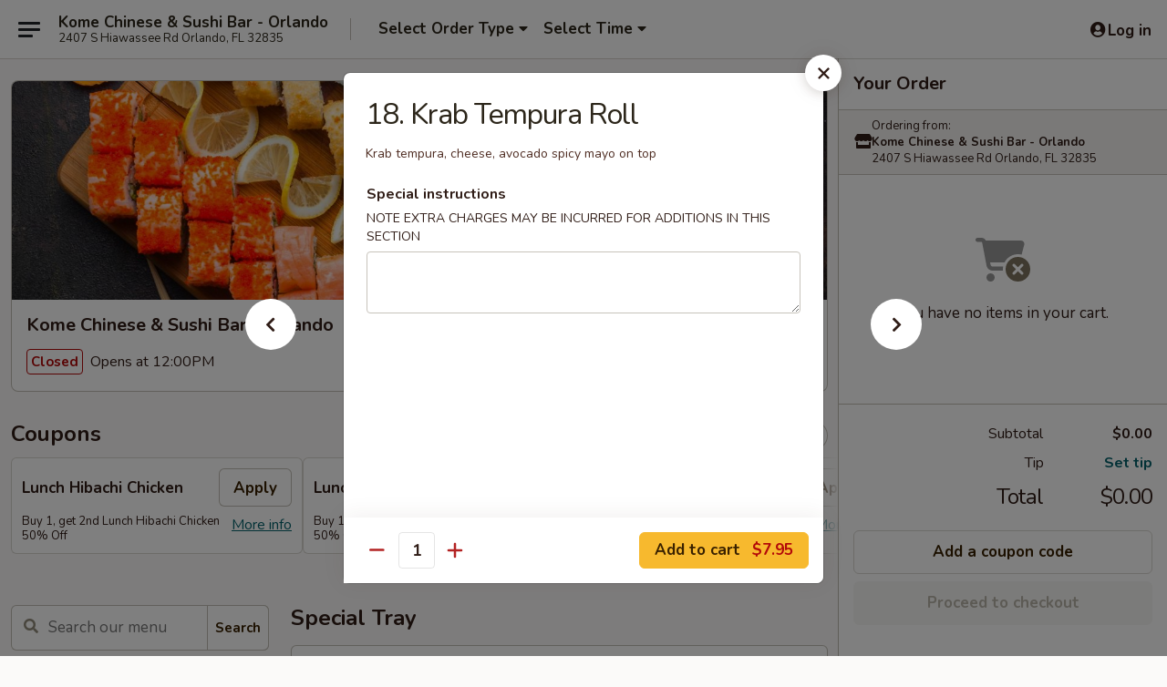

--- FILE ---
content_type: text/html; charset=UTF-8
request_url: https://order.komefl.com/order/main/sushi-rolls/18-krab-tempura-roll
body_size: 41054
content:
<!DOCTYPE html>

<html class="no-js css-scroll" lang="en">
	<head>
		<meta charset="utf-8" />
		<meta http-equiv="X-UA-Compatible" content="IE=edge,chrome=1" />

				<title>Kome Chinese & Sushi Bar - Orlando | 18. Krab Tempura Roll | Sushi Rolls</title>
		<meta name="description" content="Order online for takeout: 18. Krab Tempura Roll from Kome Chinese &amp; Sushi Bar - Orlando. Serving the best Asian fusion in Orlando, FL. - Krab tempura, cheese, avocado spicy mayo on top" />		<meta name="keywords" content="kome, kome orlando, kome menu, orlando chinese delivery, orlando chinese food, orlando chinese restaurants, chinese delivery, best chinese food in orlando, chinese restaurants in orlando, chinese restaurants near me, chinese food near me, orlando chinese takeout, sushi in metro west, chinese food in metro west, restaurants in metro west, asian food in metro west, orlando japanese delivery, orlando japanese food, orlando japanese restaurants, japanese delivery, best japanese food in orlando, japanese restaurants in orlando, japanese restaurants near me, japanese food near me,  orlando sushi delivery, orlando sushi, orlando sushi restaurants, sushi delivery, best sushi in orlando, sushi restaurants in orlando, sushi restaurants near me, sushi near me, orlando sushi takeout, tian mei, tian mei orlando" />		<meta name="viewport" content="width=device-width, initial-scale=1.0">

		<meta property="og:type" content="website">
		<meta property="og:title" content="Kome Chinese & Sushi Bar - Orlando | 18. Krab Tempura Roll | Sushi Rolls">
		<meta property="og:description" content="Order online for takeout: 18. Krab Tempura Roll from Kome Chinese &amp; Sushi Bar - Orlando. Serving the best Asian fusion in Orlando, FL. - Krab tempura, cheese, avocado spicy mayo on top">

		<meta name="twitter:card" content="summary_large_image">
		<meta name="twitter:title" content="Kome Chinese & Sushi Bar - Orlando | 18. Krab Tempura Roll | Sushi Rolls">
		<meta name="twitter:description" content="Order online for takeout: 18. Krab Tempura Roll from Kome Chinese &amp; Sushi Bar - Orlando. Serving the best Asian fusion in Orlando, FL. - Krab tempura, cheese, avocado spicy mayo on top">
					<meta property="og:image" content="https://imagedelivery.net/9lr8zq_Jvl7h6OFWqEi9IA/6c7adc31-f08e-4707-5c77-92825978e200/public" />
			<meta name="twitter:image" content="https://imagedelivery.net/9lr8zq_Jvl7h6OFWqEi9IA/6c7adc31-f08e-4707-5c77-92825978e200/public" />
		
		<meta name="apple-mobile-web-app-status-bar-style" content="black">
		<meta name="mobile-web-app-capable" content="yes">
					<link rel="canonical" href="https://order.komefl.com/order/main/sushi-rolls/18-krab-tempura-roll"/>
						<link rel="shortcut icon" href="https://imagedelivery.net/9lr8zq_Jvl7h6OFWqEi9IA/4a23c3c3-8696-461e-4d25-40eeb6bd3600/public" type="image/png" />
			
		<link type="text/css" rel="stylesheet" href="/min/g=css4.0&amp;1768421684" />
		<link rel="stylesheet" href="//ajax.googleapis.com/ajax/libs/jqueryui/1.10.1/themes/base/minified/jquery-ui.min.css" />
		<link href='//fonts.googleapis.com/css?family=Open+Sans:400italic,400,700' rel='stylesheet' type='text/css' />
		<script src="https://kit.fontawesome.com/a4edb6363d.js" crossorigin="anonymous"></script>

		<style>
								.home_hero, .menu_hero{ background-image: url(https://imagedelivery.net/9lr8zq_Jvl7h6OFWqEi9IA/91388cf2-b811-407a-0261-38962fa96f00/public); }
					@media
					(-webkit-min-device-pixel-ratio: 1.25),
					(min-resolution: 120dpi){
						/* Retina header*/
						.home_hero, .menu_hero{ background-image: url(https://imagedelivery.net/9lr8zq_Jvl7h6OFWqEi9IA/05e6359b-7122-4e6e-66ae-ead327322d00/public); }
					}
															/*body{  } */

					
		</style>

		<style type="text/css">div.menuItem_1148738, li.menuItem_1148738, div.menuItem_1148739, li.menuItem_1148739, div.menuItem_1148741, li.menuItem_1148741, div.menuItem_1148742, li.menuItem_1148742, div.menuItem_1148744, li.menuItem_1148744, div.menuItem_1148746, li.menuItem_1148746, div.menuItem_1148747, li.menuItem_1148747, div.menuItem_1148749, li.menuItem_1148749, div.menuItem_1148750, li.menuItem_1148750, div.menuItem_1148752, li.menuItem_1148752, div.menuItem_1148753, li.menuItem_1148753, div.menuItem_1148754, li.menuItem_1148754, div.menuItem_1148755, li.menuItem_1148755, div.menuItem_1148756, li.menuItem_1148756, div.menuItem_1148757, li.menuItem_1148757, div.menuItem_1148759, li.menuItem_1148759, div.menuItem_1148760, li.menuItem_1148760, div.menuItem_1148761, li.menuItem_1148761, div.menuItem_1148762, li.menuItem_1148762, div.menuItem_1148763, li.menuItem_1148763, div.menuItem_1148764, li.menuItem_1148764, div.menuItem_1148765, li.menuItem_1148765, div.menuItem_1148766, li.menuItem_1148766, div.menuItem_1148768, li.menuItem_1148768, div.menuItem_1148769, li.menuItem_1148769, div.menuItem_1148770, li.menuItem_1148770, div.menuItem_1148771, li.menuItem_1148771, div.menuItem_1148773, li.menuItem_1148773, div.menuItem_1148775, li.menuItem_1148775, div.menuItem_1148777, li.menuItem_1148777, div.menuItem_1148778, li.menuItem_1148778, div.menuItem_1148780, li.menuItem_1148780, div.menuItem_1148781, li.menuItem_1148781, div.menuItem_1186568, li.menuItem_1186568, div.menuItem_1186569, li.menuItem_1186569, div.menuItem_1186570, li.menuItem_1186570, div.menuItem_1186571, li.menuItem_1186571, div.menuItem_1186572, li.menuItem_1186572, div.menuItem_1186573, li.menuItem_1186573, div.menuItem_1186574, li.menuItem_1186574, div.menuItem_1912467, li.menuItem_1912467, div.menuItem_1912468, li.menuItem_1912468, div.menuItem_1912469, li.menuItem_1912469, div.menuItem_1912470, li.menuItem_1912470, div.menuItem_1912471, li.menuItem_1912471, div.menuItem_1912472, li.menuItem_1912472, div.menuItem_1912474, li.menuItem_1912474, div.menuItem_1912475, li.menuItem_1912475, div.menuItem_1912477, li.menuItem_1912477, div.menuItem_1912478, li.menuItem_1912478, div.menuItem_1912481, li.menuItem_1912481, div.menuItem_1912482, li.menuItem_1912482, div.menuItem_1912483, li.menuItem_1912483, div.menuItem_1912485, li.menuItem_1912485, div.menuItem_1912486, li.menuItem_1912486, div.menuItem_1912487, li.menuItem_1912487, div.menuItem_1912490, li.menuItem_1912490, div.menuItem_1912491, li.menuItem_1912491, div.menuItem_1912492, li.menuItem_1912492, div.menuItem_1912493, li.menuItem_1912493, div.menuItem_1912494, li.menuItem_1912494, div.menuItem_1912496, li.menuItem_1912496, div.menuItem_1912497, li.menuItem_1912497, div.menuItem_1912498, li.menuItem_1912498, div.menuItem_1912501, li.menuItem_1912501, div.menuItem_1912502, li.menuItem_1912502, div.menuItem_1912503, li.menuItem_1912503, div.menuItem_1912506, li.menuItem_1912506, div.menuItem_1912507, li.menuItem_1912507, div.menuItem_1912508, li.menuItem_1912508, div.menuItem_1912510, li.menuItem_1912510, div.menuItem_1912511, li.menuItem_1912511, div.menuItem_1912513, li.menuItem_1912513, div.menuItem_1912514, li.menuItem_1912514, div.menuItem_1912515, li.menuItem_1912515, div.menuItem_1912517, li.menuItem_1912517, div.menuItem_1912518, li.menuItem_1912518, div.menuItem_1912519, li.menuItem_1912519, div.menuItem_1912520, li.menuItem_1912520, div.menuItem_1912521, li.menuItem_1912521, div.menuItem_1912522, li.menuItem_1912522, div.menuItem_1912523, li.menuItem_1912523, div.menuItem_2321797, li.menuItem_2321797, div.menuItem_2321806, li.menuItem_2321806, div.menuItem_2598216, li.menuItem_2598216, div.menuItem_2598217, li.menuItem_2598217, div.menuItem_2751243, li.menuItem_2751243, div.menuItem_2751242, li.menuItem_2751242 {display:none !important;}</style><script type="text/javascript">window.UNAVAILABLE_MENU_IDS = [1148738,1148739,1148741,1148742,1148744,1148746,1148747,1148749,1148750,1148752,1148753,1148754,1148755,1148756,1148757,1148759,1148760,1148761,1148762,1148763,1148764,1148765,1148766,1148768,1148769,1148770,1148771,1148773,1148775,1148777,1148778,1148780,1148781,1186568,1186569,1186570,1186571,1186572,1186573,1186574,1912467,1912468,1912469,1912470,1912471,1912472,1912474,1912475,1912477,1912478,1912481,1912482,1912483,1912485,1912486,1912487,1912490,1912491,1912492,1912493,1912494,1912496,1912497,1912498,1912501,1912502,1912503,1912506,1912507,1912508,1912510,1912511,1912513,1912514,1912515,1912517,1912518,1912519,1912520,1912521,1912522,1912523,2321797,2321806,2598216,2598217,2751243,2751242]</script>
		<script type="text/javascript">
			var UrlTag = "komeorlando";
			var template = 'defaultv4';
			var formname = 'ordering3';
			var menulink = 'https://order.komefl.com/order/main';
			var checkoutlink = 'https://order.komefl.com/checkout';
		</script>
		<script>
			/* http://writing.colin-gourlay.com/safely-using-ready-before-including-jquery/ */
			(function(w,d,u){w.readyQ=[];w.bindReadyQ=[];function p(x,y){if(x=="ready"){w.bindReadyQ.push(y);}else{w.readyQ.push(x);}};var a={ready:p,bind:p};w.$=w.jQuery=function(f){if(f===d||f===u){return a}else{p(f)}}})(window,document)
		</script>

		<script type="application/ld+json">{
    "@context": "http://schema.org",
    "@type": "Menu",
    "url": "https://order.komefl.com/order/main",
    "mainEntityOfPage": "https://order.komefl.com/order/main",
    "inLanguage": "English",
    "name": "Main",
    "hasMenuSection": [
        {
            "@type": "MenuSection",
            "url": "https://order.komefl.com/order/main/sushi-rolls",
            "name": "Sushi Rolls",
            "description": "6 - 8 pcs <br><br>\nThe Consuming of Raw or Undercooked Eggs, Hamburgers, Shell Fish, Poultry and Steaks May Increase Your Risk of Food Borne Illness Especially if You Have Certain Medical Conditions",
            "hasMenuItem": [
                {
                    "@type": "MenuItem",
                    "name": "18. Krab Tempura Roll",
                    "url": "https://order.komefl.com/order/main/sushi-rolls/18-krab-tempura-roll",
                    "description": "Krab tempura, cheese, avocado spicy mayo on top"
                }
            ]
        }
    ]
}</script>
<!-- Google Tag Manager -->
<script>
	window.dataLayer = window.dataLayer || [];
	let data = {
		account: 'komeorlando',
		context: 'direct',
		templateVersion: 4,
		rid: 66	}
		dataLayer.push(data);
	(function(w,d,s,l,i){w[l]=w[l]||[];w[l].push({'gtm.start':
		new Date().getTime(),event:'gtm.js'});var f=d.getElementsByTagName(s)[0],
		j=d.createElement(s),dl=l!='dataLayer'?'&l='+l:'';j.async=true;j.src=
		'https://www.googletagmanager.com/gtm.js?id='+i+dl;f.parentNode.insertBefore(j,f);
		})(window,document,'script','dataLayer','GTM-K9P93M');

	function gtag() { dataLayer.push(arguments); }
</script>

			<script async src="https://www.googletagmanager.com/gtag/js?id=G-0WCHXG5LES"></script>
	
	<script>
		
		gtag('js', new Date());

		
					gtag('config', "G-0WCHXG5LES");
			</script>

					<meta name="smartbanner:title" content="Kome Chinese & Sushi Bar">
					<meta name="smartbanner:author" content="Online Ordering">
					<meta name="smartbanner:price" content="FREE">
					<meta name="smartbanner:price-suffix-google" content=" ">
					<meta name="smartbanner:button" content="VIEW">
					<meta name="smartbanner:button-url-google" content="https://play.google.com/store/apps/details?id=com.chinesemenuonline.komeorlando">
					<meta name="smartbanner:enabled-platforms" content="android">
											<meta name="smartbanner:icon-google" content="https://ehc-west-0-bucket.s3.us-west-2.amazonaws.com/web/documents/komeorlando/">
							<link href="https://fonts.googleapis.com/css?family=Open+Sans:400,600,700|Nunito:400,700" rel="stylesheet" />
	</head>

	<body
		data-event-on:customer_registered="window.location.reload()"
		data-event-on:customer_logged_in="window.location.reload()"
		data-event-on:customer_logged_out="window.location.reload()"
	>
		<a class="skip-to-content-link" href="#main">Skip to content</a>
				<!-- Google Tag Manager (noscript) -->
		<noscript><iframe src="https://www.googletagmanager.com/ns.html?id=GTM-K9P93M" height="0" width="0" style="display:none;visibility:hidden"></iframe></noscript>
		<!-- End Google Tag Manager (noscript) -->
						<!-- wrapper starts -->
		<div class="wrapper">
			<div style="grid-area: header-announcements">
				<div id="upgradeBrowserBanner" class="alert alert-warning mb-0 rounded-0 py-4" style="display:none;">
	<div class="alert-icon"><i class="fas fa-warning" aria-hidden="true"></i></div>
	<div>
		<strong>We're sorry, but the Web browser you are using is not supported.</strong> <br/> Please upgrade your browser or try a different one to use this Website. Supported browsers include:<br/>
		<ul class="list-unstyled">
			<li class="mt-2"><a href="https://www.google.com/chrome" target="_blank" rel="noopener noreferrer" class="simple-link"><i class="fab fa-chrome"></i> Chrome</a></li>
			<li class="mt-2"><a href="https://www.mozilla.com/firefox/upgrade.html" target="_blank" rel="noopener noreferrer" class="simple-link"><i class="fab fa-firefox"></i> Firefox</a></li>
			<li class="mt-2"><a href="https://www.microsoft.com/en-us/windows/microsoft-edge" target="_blank" rel="noopener noreferrer" class="simple-link"><i class="fab fa-edge"></i> Edge</a></li>
			<li class="mt-2"><a href="http://www.apple.com/safari/" target="_blank" rel="noopener noreferrer" class="simple-link"><i class="fab fa-safari"></i> Safari</a></li>
		</ul>
	</div>
</div>
<script>
	var ua = navigator.userAgent;
	var match = ua.match(/Firefox\/([0-9]+)\./);
	var firefoxVersion = match ? parseInt(match[1]) : 1000;
	var match = ua.match(/Chrome\/([0-9]+)\./);
	var chromeVersion = match ? parseInt(match[1]) : 1000;
	var isIE = ua.indexOf('MSIE') > -1 || ua.indexOf('Trident') > -1;
	var upgradeBrowserBanner = document.getElementById('upgradeBrowserBanner');
	var isMatchesSupported = typeof(upgradeBrowserBanner.matches)!="undefined";
	var isEntriesSupported = typeof(Object.entries)!="undefined";
	//Safari version is verified with isEntriesSupported
	if (isIE || !isMatchesSupported || !isEntriesSupported || firefoxVersion <= 46 || chromeVersion <= 53) {
		upgradeBrowserBanner.style.display = 'flex';
	}
</script>				
				<!-- get closed sign if applicable. -->
				
				
							</div>

						<div class="headerAndWtype" style="grid-area: header">
				<!-- Header Starts -->
				<header class="header">
										<div class="d-flex flex-column align-items-start flex-md-row align-items-md-center">
												<div class="logo_name_alt flex-shrink-0 d-flex align-items-center align-self-stretch pe-6 pe-md-0">
							
	<button
		type="button"
		class="eds_button btn btn-outline eds_button--shape-default eds_menu_button"
		data-bs-toggle="offcanvas" data-bs-target="#side-menu" aria-controls="side-menu" aria-label="Main menu"	><span aria-hidden="true"></span> <span aria-hidden="true"></span> <span aria-hidden="true"></span></button>

	
							<div class="d-flex flex-column align-items-center mx-auto align-items-md-start mx-md-0">
								<a
									class="eds-display-text-title-xs text-truncate title-container"
									href="https://order.komefl.com"
								>
									Kome Chinese & Sushi Bar - Orlando								</a>

																	<span class="eds-copy-text-s-regular text-center text-md-start address-container" title="2407 S Hiawassee Rd Orlando, FL 32835">
										2407 S Hiawassee Rd Orlando, FL 32835									</span>
															</div>
						</div>

																			<div class="eds-display-text-title-s d-none d-md-block border-start mx-4" style="width: 0">&nbsp;</div>

							<div class="header_order_options d-flex align-items-center  w-100 p-2p5 p-md-0">
																<div class="what">
									<button
	type="button"
	class="border-0 bg-transparent text-start"
	data-bs-toggle="modal"
	data-bs-target="#modal-order-options"
	aria-expanded="false"
	style="min-height: 44px"
>
	<div class="d-flex align-items-baseline gap-2">
		<div class="otype-name-label eds-copy-text-l-bold text-truncate" style="flex: 1" data-order-type-label>
			Select Order Type		</div>

		<i class="fa fa-fw fa-caret-down"></i>
	</div>

	<div
		class="otype-picker-label otype-address-label eds-interface-text-m-regular text-truncate hidden"
	>
			</div>
</button>

<script>
	$(function() {
		var $autoCompleteInputs = $('[data-autocomplete-address]');
		if ($autoCompleteInputs && $autoCompleteInputs.length) {
			$autoCompleteInputs.each(function() {
				let $input = $(this);
				let $deliveryAddressContainer = $input.parents('.deliveryAddressContainer').first();
				$input.autocomplete({
					source   : addressAC,
					minLength: 3,
					delay    : 300,
					select   : function(event, ui) {
						$.getJSON('/' + UrlTag + '/?form=addresslookup', {
							id: ui.item.id,
						}, function(data) {
							let location = data
							if (location.address.street.endsWith('Trl')) {
								location.address.street = location.address.street.replace('Trl', 'Trail')
							}
							let autoCompleteSuccess = $input.data('autocomplete-success');
							if (autoCompleteSuccess) {
								let autoCompleteSuccessFunction = window[autoCompleteSuccess];
								if (typeof autoCompleteSuccessFunction == "function") {
									autoCompleteSuccessFunction(location);
								}
							}

							let address = location.address

							$('#add-address-city, [data-autocompleted-city]').val(address.city)
							$('#add-address-state, [data-autocompleted-state]').val(address.stateCode)
							$('#add-address-zip, [data-autocompleted-zip]').val(address.postalCode)
							$('#add-address-latitude, [data-autocompleted-latitude]').val(location.position.lat)
							$('#add-address-longitude, [data-autocompleted-longitude]').val(location.position.lng)
							let streetAddress = (address.houseNumber || '') + ' ' + (address.street || '');
							$('#street-address-1, [data-autocompleted-street-address]').val(streetAddress)
							validateAddress($deliveryAddressContainer);
						})
					},
				})
				$input.attr('autocomplete', 'street-address')
			});
		}

		// autocomplete using Address autocomplete
		// jquery autocomplete needs 2 fields: title and value
		// id holds the LocationId which can be used at a later stage to get the coordinate of the selected choice
		function addressAC(query, callback) {
			//we don't actually want to search until they've entered the street number and at least one character
			words = query.term.trim().split(' ')
			if (words.length < 2) {
				return false
			}

			$.getJSON('/' + UrlTag + '/?form=addresssuggest', { q: query.term }, function(data) {
				var addresses = data.items
				addresses = addresses.map(addr => {
					if ((addr.address.label || '').endsWith('Trl')) {
						addr.address.label = addr.address.label.replace('Trl', 'Trail')
					}
					let streetAddress = (addr.address.label || '')
					return {
						label: streetAddress,
						value: streetAddress,
						id   : addr.id,
					}
				})

				return callback(addresses)
			})
		}

				$('[data-address-from-current-loc]').on('click', function(e) {
			let $streetAddressContainer = $(this).parents('.street-address-container').first();
			let $deliveryAddressContainer = $(this).parents('.deliveryAddressContainer').first();
			e.preventDefault();
			if(navigator.geolocation) {
				navigator.geolocation.getCurrentPosition(position => {
					$.getJSON('/' + UrlTag + '/?form=addresssuggest', {
						at: position.coords.latitude + "," + position.coords.longitude
					}, function(data) {
						let location = data.items[0];
						let address = location.address
						$streetAddressContainer.find('.input-street-address').val((address.houseNumber ? address.houseNumber : '') + ' ' + (address.street ? address.street : ''));
						$('#add-address-city').val(address.city ? address.city : '');
						$('#add-address-state').val(address.state ? address.state : '');
						$('#add-address-zip').val(address.postalCode ? address.postalCode : '');
						$('#add-address-latitude').val(location.position.lat ? location.position.lat : '');
						$('#add-address-longitude').val(location.position.lng ? location.position.lng : '');
						validateAddress($deliveryAddressContainer, 0);
					});
				});
			} else {
				alert("Geolocation is not supported by this browser!");
			}
		});
	});

	function autoCompleteSuccess(location)
	{
		if (location && location.address) {
			let address = location.address

			let streetAddress = (address.houseNumber || '') + ' ' + (address.street || '');
			$.ajax({
				url: '/' + UrlTag + '/?form=saveformfields',
				data: {
					'param_full~address_s_n_255': streetAddress + ', ' + address.city + ', ' + address.state,
					'param_street~address_s_n_255': streetAddress,
					'param_city_s_n_90': address.city,
					'param_state_s_n_2': address.state,
					'param_zip~code_z_n_10': address.postalCode,
				}
			});
		}
	}
</script>
								</div>

																									<div class="when showcheck_parent">
																				<div class="ordertimetypes ">
	<button
		type="button"
		class="border-0 bg-transparent text-start loadable-content"
		data-bs-toggle="modal"
		data-bs-target="#modal-order-time"
		aria-expanded="false"
		style="min-height: 44px"
		data-change-label-to-later-date
	>
		<div class="d-flex align-items-baseline gap-2">
			<div class="eds-copy-text-l-bold text-truncate flex-fill" data-otype-time-day>
								Select Time			</div>

			<i class="fa fa-fw fa-caret-down"></i>
		</div>

		<div
			class="otype-picker-label otype-picker-time eds-interface-text-m-regular text-truncate hidden"
			data-otype-time
		>
			Later		</div>
	</button>
</div>
									</div>
															</div>
						
												<div class="position-absolute top-0 end-0 pe-2 py-2p5">
							
	<div id="login-status" >
					
	<button
		type="button"
		class="eds_button btn btn-outline eds_button--shape-default px-2 text-nowrap"
		aria-label="Log in" style="color: currentColor" data-bs-toggle="modal" data-bs-target="#login-modal"	><i
		class="eds_icon fa fa-lg fa-fw fa-user-circle d-block d-lg-none"
		style="font-family: &quot;Font Awesome 5 Pro&quot;; "	></i>

	 <div class="d-none d-lg-flex align-items-baseline gap-2">
	<i
		class="eds_icon fa fa-fw fa-user-circle"
		style="font-family: &quot;Font Awesome 5 Pro&quot;; "	></i>

	<div class="profile-container text-truncate">Log in</div></div></button>

				</div>

							</div>
					</div>

															
	<aside		data-eds-id="696cbad970d46"
		class="eds_side_menu offcanvas offcanvas-start text-dark "
		tabindex="-1"
				id="side-menu" data-event-on:menu_selected="this.dispatchEvent(new CustomEvent('eds.hide'))" data-event-on:category_selected="this.dispatchEvent(new CustomEvent('eds.hide'))"	>
		
		<div class="eds_side_menu-body offcanvas-body d-flex flex-column p-0 css-scroll">
										<div
					class="eds_side_menu-close position-absolute top-0 end-0 pt-3 pe-3 "
					style="z-index: 1"
				>
					
	<button
		type="button"
		class="eds_button btn btn-outline-secondary eds_button--shape-circle"
		data-bs-dismiss="offcanvas" data-bs-target="[data-eds-id=&quot;696cbad970d46&quot;]" aria-label="Close"	><i
		class="eds_icon fa fa-fw fa-close"
		style="font-family: &quot;Font Awesome 5 Pro&quot;; "	></i></button>

					</div>
			
			<div class="restaurant-info border-bottom border-light p-3">
							<p class="eds-display-text-title-xs mb-0 me-2 pe-4">Kome Chinese & Sushi Bar - Orlando</p>

			<div class="eds-copy-text-s-regular me-2 pe-4">
			2407 S Hiawassee Rd Orlando, FL 32835		</div>
						</div>

																	
	<div class="border-bottom border-light p-3">
		
		
			<details
				class="eds_list eds_list--border-none" open				data-menu-id="10145"
									data-event-on:document_ready="this.open = localStorage.getItem('menu-open-10145') !== 'false'"
										onclick="localStorage.setItem('menu-open-10145', !this.open)"
							>
									<summary class="eds-copy-text-l-regular list-unstyled rounded-3 mb-1 " tabindex="0">
						<h2 class="eds-display-text-title-m m-0 p-0">
															
	<i
		class="eds_icon fas fa-fw fa-chevron-right"
		style="font-family: &quot;Font Awesome 5 Pro&quot;; "	></i>

															Menu
						</h2>
					</summary>
										<div class="mb-3"></div>
				
																		
									<a
						class="eds_list-item eds-copy-text-l-regular list-unstyled rounded-3 mb-1 px-3 px-lg-4 py-2p5 d-flex "
						data-event-on:category_pinned="(category) => $(this).toggleClass('active', category.id === '300901')"
						href="https://order.komefl.com/order/main/special-tray"
						onclick="if (!event.ctrlKey) {
							const currentMenuIsActive = true || $(this).closest('details').find('summary').hasClass('active');
							if (currentMenuIsActive) {
								app.event.emit('category_selected', { id: '300901' });
							} else {
								app.event.emit('menu_selected', { menu_id: '10145', menu_description: &quot;&quot;, category_id: '300901' });
							}
															return false;
													}"
					>
						Special Tray													<span class="ms-auto">2</span>
											</a>
									<a
						class="eds_list-item eds-copy-text-l-regular list-unstyled rounded-3 mb-1 px-3 px-lg-4 py-2p5 d-flex "
						data-event-on:category_pinned="(category) => $(this).toggleClass('active', category.id === '123607')"
						href="https://order.komefl.com/order/main/soups-salads"
						onclick="if (!event.ctrlKey) {
							const currentMenuIsActive = true || $(this).closest('details').find('summary').hasClass('active');
							if (currentMenuIsActive) {
								app.event.emit('category_selected', { id: '123607' });
							} else {
								app.event.emit('menu_selected', { menu_id: '10145', menu_description: &quot;&quot;, category_id: '123607' });
							}
															return false;
													}"
					>
						Soups & Salads													<span class="ms-auto">11</span>
											</a>
									<a
						class="eds_list-item eds-copy-text-l-regular list-unstyled rounded-3 mb-1 px-3 px-lg-4 py-2p5 d-flex "
						data-event-on:category_pinned="(category) => $(this).toggleClass('active', category.id === '123606')"
						href="https://order.komefl.com/order/main/appetizers"
						onclick="if (!event.ctrlKey) {
							const currentMenuIsActive = true || $(this).closest('details').find('summary').hasClass('active');
							if (currentMenuIsActive) {
								app.event.emit('category_selected', { id: '123606' });
							} else {
								app.event.emit('menu_selected', { menu_id: '10145', menu_description: &quot;&quot;, category_id: '123606' });
							}
															return false;
													}"
					>
						Appetizers													<span class="ms-auto">19</span>
											</a>
									<a
						class="eds_list-item eds-copy-text-l-regular list-unstyled rounded-3 mb-1 px-3 px-lg-4 py-2p5 d-flex "
						data-event-on:category_pinned="(category) => $(this).toggleClass('active', category.id === '123631')"
						href="https://order.komefl.com/order/main/udon-noodles"
						onclick="if (!event.ctrlKey) {
							const currentMenuIsActive = true || $(this).closest('details').find('summary').hasClass('active');
							if (currentMenuIsActive) {
								app.event.emit('category_selected', { id: '123631' });
							} else {
								app.event.emit('menu_selected', { menu_id: '10145', menu_description: &quot;&quot;, category_id: '123631' });
							}
															return false;
													}"
					>
						Udon (Noodles)													<span class="ms-auto">1</span>
											</a>
									<a
						class="eds_list-item eds-copy-text-l-regular list-unstyled rounded-3 mb-1 px-3 px-lg-4 py-2p5 d-flex "
						data-event-on:category_pinned="(category) => $(this).toggleClass('active', category.id === '127126')"
						href="https://order.komefl.com/order/main/chicken-wings-special"
						onclick="if (!event.ctrlKey) {
							const currentMenuIsActive = true || $(this).closest('details').find('summary').hasClass('active');
							if (currentMenuIsActive) {
								app.event.emit('category_selected', { id: '127126' });
							} else {
								app.event.emit('menu_selected', { menu_id: '10145', menu_description: &quot;&quot;, category_id: '127126' });
							}
															return false;
													}"
					>
						Chicken Wings Special													<span class="ms-auto">1</span>
											</a>
									<a
						class="eds_list-item eds-copy-text-l-regular list-unstyled rounded-3 mb-1 px-3 px-lg-4 py-2p5 d-flex "
						data-event-on:category_pinned="(category) => $(this).toggleClass('active', category.id === '123614')"
						href="https://order.komefl.com/order/main/house-special"
						onclick="if (!event.ctrlKey) {
							const currentMenuIsActive = true || $(this).closest('details').find('summary').hasClass('active');
							if (currentMenuIsActive) {
								app.event.emit('category_selected', { id: '123614' });
							} else {
								app.event.emit('menu_selected', { menu_id: '10145', menu_description: &quot;&quot;, category_id: '123614' });
							}
															return false;
													}"
					>
						House Special													<span class="ms-auto">37</span>
											</a>
									<a
						class="eds_list-item eds-copy-text-l-regular list-unstyled rounded-3 mb-1 px-3 px-lg-4 py-2p5 d-flex "
						data-event-on:category_pinned="(category) => $(this).toggleClass('active', category.id === '123608')"
						href="https://order.komefl.com/order/main/fried-rice"
						onclick="if (!event.ctrlKey) {
							const currentMenuIsActive = true || $(this).closest('details').find('summary').hasClass('active');
							if (currentMenuIsActive) {
								app.event.emit('category_selected', { id: '123608' });
							} else {
								app.event.emit('menu_selected', { menu_id: '10145', menu_description: &quot;&quot;, category_id: '123608' });
							}
															return false;
													}"
					>
						Fried Rice													<span class="ms-auto">7</span>
											</a>
									<a
						class="eds_list-item eds-copy-text-l-regular list-unstyled rounded-3 mb-1 px-3 px-lg-4 py-2p5 d-flex "
						data-event-on:category_pinned="(category) => $(this).toggleClass('active', category.id === '123609')"
						href="https://order.komefl.com/order/main/lo-mein"
						onclick="if (!event.ctrlKey) {
							const currentMenuIsActive = true || $(this).closest('details').find('summary').hasClass('active');
							if (currentMenuIsActive) {
								app.event.emit('category_selected', { id: '123609' });
							} else {
								app.event.emit('menu_selected', { menu_id: '10145', menu_description: &quot;&quot;, category_id: '123609' });
							}
															return false;
													}"
					>
						Lo Mein													<span class="ms-auto">7</span>
											</a>
									<a
						class="eds_list-item eds-copy-text-l-regular list-unstyled rounded-3 mb-1 px-3 px-lg-4 py-2p5 d-flex "
						data-event-on:category_pinned="(category) => $(this).toggleClass('active', category.id === '123640')"
						href="https://order.komefl.com/order/main/dinner-special"
						onclick="if (!event.ctrlKey) {
							const currentMenuIsActive = true || $(this).closest('details').find('summary').hasClass('active');
							if (currentMenuIsActive) {
								app.event.emit('category_selected', { id: '123640' });
							} else {
								app.event.emit('menu_selected', { menu_id: '10145', menu_description: &quot;&quot;, category_id: '123640' });
							}
															return false;
													}"
					>
						Dinner Special													<span class="ms-auto">16</span>
											</a>
									<a
						class="eds_list-item eds-copy-text-l-regular list-unstyled rounded-3 mb-1 px-3 px-lg-4 py-2p5 d-flex "
						data-event-on:category_pinned="(category) => $(this).toggleClass('active', category.id === '244028')"
						href="https://order.komefl.com/order/main/dinner-bento-box"
						onclick="if (!event.ctrlKey) {
							const currentMenuIsActive = true || $(this).closest('details').find('summary').hasClass('active');
							if (currentMenuIsActive) {
								app.event.emit('category_selected', { id: '244028' });
							} else {
								app.event.emit('menu_selected', { menu_id: '10145', menu_description: &quot;&quot;, category_id: '244028' });
							}
															return false;
													}"
					>
						Dinner Bento Box													<span class="ms-auto">5</span>
											</a>
									<a
						class="eds_list-item eds-copy-text-l-regular list-unstyled rounded-3 mb-1 px-3 px-lg-4 py-2p5 d-flex "
						data-event-on:category_pinned="(category) => $(this).toggleClass('active', category.id === '123639')"
						href="https://order.komefl.com/order/main/hibachi-dinner"
						onclick="if (!event.ctrlKey) {
							const currentMenuIsActive = true || $(this).closest('details').find('summary').hasClass('active');
							if (currentMenuIsActive) {
								app.event.emit('category_selected', { id: '123639' });
							} else {
								app.event.emit('menu_selected', { menu_id: '10145', menu_description: &quot;&quot;, category_id: '123639' });
							}
															return false;
													}"
					>
						Hibachi Dinner													<span class="ms-auto">14</span>
											</a>
									<a
						class="eds_list-item eds-copy-text-l-regular list-unstyled rounded-3 mb-1 px-3 px-lg-4 py-2p5 d-flex "
						data-event-on:category_pinned="(category) => $(this).toggleClass('active', category.id === '279127')"
						href="https://order.komefl.com/order/main/teriyaki-special-combo"
						onclick="if (!event.ctrlKey) {
							const currentMenuIsActive = true || $(this).closest('details').find('summary').hasClass('active');
							if (currentMenuIsActive) {
								app.event.emit('category_selected', { id: '279127' });
							} else {
								app.event.emit('menu_selected', { menu_id: '10145', menu_description: &quot;&quot;, category_id: '279127' });
							}
															return false;
													}"
					>
						Teriyaki Special Combo													<span class="ms-auto">5</span>
											</a>
									<a
						class="eds_list-item eds-copy-text-l-regular list-unstyled rounded-3 mb-1 px-3 px-lg-4 py-2p5 d-flex "
						data-event-on:category_pinned="(category) => $(this).toggleClass('active', category.id === '185114')"
						href="https://order.komefl.com/order/main/sushi-poke-bowl"
						onclick="if (!event.ctrlKey) {
							const currentMenuIsActive = true || $(this).closest('details').find('summary').hasClass('active');
							if (currentMenuIsActive) {
								app.event.emit('category_selected', { id: '185114' });
							} else {
								app.event.emit('menu_selected', { menu_id: '10145', menu_description: &quot;&quot;, category_id: '185114' });
							}
															return false;
													}"
					>
						Sushi Poke Bowl													<span class="ms-auto">1</span>
											</a>
									<a
						class="eds_list-item eds-copy-text-l-regular list-unstyled rounded-3 mb-1 px-3 px-lg-4 py-2p5 d-flex "
						data-event-on:category_pinned="(category) => $(this).toggleClass('active', category.id === '123624')"
						href="https://order.komefl.com/order/main/dinner-from-sushi-bar"
						onclick="if (!event.ctrlKey) {
							const currentMenuIsActive = true || $(this).closest('details').find('summary').hasClass('active');
							if (currentMenuIsActive) {
								app.event.emit('category_selected', { id: '123624' });
							} else {
								app.event.emit('menu_selected', { menu_id: '10145', menu_description: &quot;&quot;, category_id: '123624' });
							}
															return false;
													}"
					>
						Dinner From Sushi Bar													<span class="ms-auto">8</span>
											</a>
									<a
						class="eds_list-item eds-copy-text-l-regular list-unstyled rounded-3 mb-1 px-3 px-lg-4 py-2p5 d-flex active"
						data-event-on:category_pinned="(category) => $(this).toggleClass('active', category.id === '123620')"
						href="https://order.komefl.com/order/main/sushi-rolls"
						onclick="if (!event.ctrlKey) {
							const currentMenuIsActive = true || $(this).closest('details').find('summary').hasClass('active');
							if (currentMenuIsActive) {
								app.event.emit('category_selected', { id: '123620' });
							} else {
								app.event.emit('menu_selected', { menu_id: '10145', menu_description: &quot;&quot;, category_id: '123620' });
							}
															return false;
													}"
					>
						Sushi Rolls													<span class="ms-auto">45</span>
											</a>
									<a
						class="eds_list-item eds-copy-text-l-regular list-unstyled rounded-3 mb-1 px-3 px-lg-4 py-2p5 d-flex "
						data-event-on:category_pinned="(category) => $(this).toggleClass('active', category.id === '244027')"
						href="https://order.komefl.com/order/main/any-2-or-3-rolls-special"
						onclick="if (!event.ctrlKey) {
							const currentMenuIsActive = true || $(this).closest('details').find('summary').hasClass('active');
							if (currentMenuIsActive) {
								app.event.emit('category_selected', { id: '244027' });
							} else {
								app.event.emit('menu_selected', { menu_id: '10145', menu_description: &quot;&quot;, category_id: '244027' });
							}
															return false;
													}"
					>
						Any 2 or 3 Rolls Special													<span class="ms-auto">2</span>
											</a>
									<a
						class="eds_list-item eds-copy-text-l-regular list-unstyled rounded-3 mb-1 px-3 px-lg-4 py-2p5 d-flex "
						data-event-on:category_pinned="(category) => $(this).toggleClass('active', category.id === '123645')"
						href="https://order.komefl.com/order/main/lunch-bento-box"
						onclick="if (!event.ctrlKey) {
							const currentMenuIsActive = true || $(this).closest('details').find('summary').hasClass('active');
							if (currentMenuIsActive) {
								app.event.emit('category_selected', { id: '123645' });
							} else {
								app.event.emit('menu_selected', { menu_id: '10145', menu_description: &quot;&quot;, category_id: '123645' });
							}
															return false;
													}"
					>
						Lunch Bento Box													<span class="ms-auto">5</span>
											</a>
									<a
						class="eds_list-item eds-copy-text-l-regular list-unstyled rounded-3 mb-1 px-3 px-lg-4 py-2p5 d-flex "
						data-event-on:category_pinned="(category) => $(this).toggleClass('active', category.id === '123641')"
						href="https://order.komefl.com/order/main/hibachi-lunch"
						onclick="if (!event.ctrlKey) {
							const currentMenuIsActive = true || $(this).closest('details').find('summary').hasClass('active');
							if (currentMenuIsActive) {
								app.event.emit('category_selected', { id: '123641' });
							} else {
								app.event.emit('menu_selected', { menu_id: '10145', menu_description: &quot;&quot;, category_id: '123641' });
							}
															return false;
													}"
					>
						Hibachi Lunch													<span class="ms-auto">14</span>
											</a>
									<a
						class="eds_list-item eds-copy-text-l-regular list-unstyled rounded-3 mb-1 px-3 px-lg-4 py-2p5 d-flex "
						data-event-on:category_pinned="(category) => $(this).toggleClass('active', category.id === '123642')"
						href="https://order.komefl.com/order/main/sushi-lunch-special"
						onclick="if (!event.ctrlKey) {
							const currentMenuIsActive = true || $(this).closest('details').find('summary').hasClass('active');
							if (currentMenuIsActive) {
								app.event.emit('category_selected', { id: '123642' });
							} else {
								app.event.emit('menu_selected', { menu_id: '10145', menu_description: &quot;&quot;, category_id: '123642' });
							}
															return false;
													}"
					>
						Sushi Lunch Special													<span class="ms-auto">3</span>
											</a>
									<a
						class="eds_list-item eds-copy-text-l-regular list-unstyled rounded-3 mb-1 px-3 px-lg-4 py-2p5 d-flex "
						data-event-on:category_pinned="(category) => $(this).toggleClass('active', category.id === '160062')"
						href="https://order.komefl.com/order/main/beverages"
						onclick="if (!event.ctrlKey) {
							const currentMenuIsActive = true || $(this).closest('details').find('summary').hasClass('active');
							if (currentMenuIsActive) {
								app.event.emit('category_selected', { id: '160062' });
							} else {
								app.event.emit('menu_selected', { menu_id: '10145', menu_description: &quot;&quot;, category_id: '160062' });
							}
															return false;
													}"
					>
						Beverages													<span class="ms-auto">5</span>
											</a>
							</details>
		
			</div>

						
																	<nav>
							<ul class="eds_list eds_list--border-none border-bottom">
	<li class="eds_list-item">
		<a class="d-block p-3 " href="https://order.komefl.com">
			Home		</a>
	</li>

		
	
			<li class="eds_list-item">
			<a class="d-block p-3 " href="https://order.komefl.com/locationinfo">
				Location &amp; Hours			</a>
		</li>
	
	<li class="eds_list-item">
		<a class="d-block p-3 " href="https://order.komefl.com/contact">
			Contact
		</a>
	</li>
</ul>
						</nav>

												<div class="eds-copy-text-s-regular p-3 d-lg-none">
								<ul class="list-unstyled">
							<li><a href="https://play.google.com/store/apps/details?id=com.chinesemenuonline.komeorlando"><img src="/web/default4.0/images/google-play-badge.svg" alt="Google Play App Store"></a></li>
			</ul>

<ul class="list-unstyled d-flex gap-2">
						<li><a href="https://www.yelp.com/biz/kome-orlando" target="new" aria-label="Opens in new tab" title="Opens in new tab" class="icon" title="Yelp"><i class="fab fa-yelp"></i><span class="sr-only">Yelp</span></a></li>
									<li><a href="https://www.tripadvisor.com/Restaurant_Review-g34515-d12813666-Reviews-Kome_Chinese_Sushi_Bar-Orlando_Florida.html" target="new" aria-label="Opens in new tab" title="Opens in new tab" class="icon" title="TripAdvisor"><i class="fak fa-tripadvisor"></i><span class="sr-only">TripAdvisor</span></a></li>
				</ul>

<div><a href="http://chinesemenuonline.com">&copy; 2026 Online Ordering by Chinese Menu Online</a></div>
	<div>Explore the top Asian fusion food spots in Orlando with <a href="https://www.springroll.com" target="_blank" title="Opens in new tab" aria-label="Opens in new tab">Springroll</a></div>

<ul class="list-unstyled mb-0 pt-3">
	<li><a href="https://order.komefl.com/reportbug">Technical Support</a></li>
	<li><a href="https://order.komefl.com/privacy">Privacy Policy</a></li>
	<li><a href="https://order.komefl.com/tos">Terms of Service</a></li>
	<li><a href="https://order.komefl.com/accessibility">Accessibility</a></li>
</ul>

This site is protected by reCAPTCHA and the Google <a href="https://policies.google.com/privacy">Privacy Policy</a> and <a href="https://policies.google.com/terms">Terms of Service</a> apply.
						</div>		</div>

		<script>
		{
			const container = document.querySelector('[data-eds-id="696cbad970d46"]');

						['show', 'hide', 'toggle', 'dispose'].forEach((eventName) => {
				container.addEventListener(`eds.${eventName}`, (e) => {
					bootstrap.Offcanvas.getOrCreateInstance(container)[eventName](
						...(Array.isArray(e.detail) ? e.detail : [e.detail])
					);
				});
			});
		}
		</script>
	</aside>

					</header>
			</div>

										<div class="container p-0" style="grid-area: hero">
					<section class="hero">
												<div class="menu_hero backbgbox position-relative" role="img" aria-label="Image of food offered at the restaurant">
									<div class="logo">
		<a class="logo-image" href="https://order.komefl.com">
			<img
				src="https://imagedelivery.net/9lr8zq_Jvl7h6OFWqEi9IA/6c7adc31-f08e-4707-5c77-92825978e200/public"
				srcset="https://imagedelivery.net/9lr8zq_Jvl7h6OFWqEi9IA/6c7adc31-f08e-4707-5c77-92825978e200/public 1x, https://imagedelivery.net/9lr8zq_Jvl7h6OFWqEi9IA/6c7adc31-f08e-4707-5c77-92825978e200/public 2x"				alt="Home"
			/>
		</a>
	</div>
						</div>

													<div class="p-3">
								<div class="pb-1">
									<h1 role="heading" aria-level="2" class="eds-display-text-title-s m-0 p-0">Kome Chinese & Sushi Bar - Orlando</h1>
																	</div>

								<div class="d-sm-flex align-items-baseline">
																			<div class="mt-2">
											
	<span
		class="eds_label eds_label--variant-error eds-interface-text-m-bold me-1 text-nowrap"
			>
		Closed	</span>

	Opens at 12:00PM										</div>
									
									<div class="d-flex gap-2 ms-sm-auto mt-2">
																					
					<a
				class="eds_button btn btn-outline-secondary btn-sm col text-nowrap"
				href="https://order.komefl.com/locationinfo?lid=7974"
							>
				
	<i
		class="eds_icon fa fa-fw fa-info-circle"
		style="font-family: &quot;Font Awesome 5 Pro&quot;; "	></i>

	 Store info			</a>
		
												
																					
		<a
			class="eds_button btn btn-outline-secondary btn-sm col d-lg-none text-nowrap"
			href="tel:(407) 299-8687 "
					>
			
	<i
		class="eds_icon fa fa-fw fa-phone"
		style="font-family: &quot;Font Awesome 5 Pro&quot;; transform: scale(-1, 1); "	></i>

	 Call us		</a>

												
																			</div>
								</div>
							</div>
											</section>
				</div>
			
						
										<div
					class="fixed_submit d-lg-none hidden pwa-pb-md-down"
					data-event-on:cart_updated="({ items }) => $(this).toggleClass('hidden', !items)"
				>
					<div
						data-async-on-event="order_type_updated, cart_updated"
						data-async-action="https://order.komefl.com//ajax/?form=minimum_order_value_warning&component=add_more"
						data-async-method="get"
					>
											</div>

					<div class="p-3">
						<button class="btn btn-primary btn-lg w-100" onclick="app.event.emit('show_cart')">
							View cart							<span
								class="eds-interface-text-m-regular"
								data-event-on:cart_updated="({ items, subtotal }) => {
									$(this).text(`(${items} ${items === 1 ? 'item' : 'items'}, ${subtotal})`);
								}"
							>
								(0 items, $0.00)
							</span>
						</button>
					</div>
				</div>
			
									<!-- Header ends -->
<main class="main_content menucategory_page pb-5" id="main">
	<div class="container">
					<section class="mb-3 pb-lg-3 mt-1 pt-3">
						

	<div
		class="eds_collection "
		style="margin: 0 -0.75rem; "
			>
		<div class="d-flex align-items-start gap-2  eds-display-text-title-m" style="padding: 0 0.75rem">
			<div class="flex-fill"><h3 class="eds-display-text-title-m mb-0">Coupons</h3></div>
							
	<button
		type="button"
		class="eds_button btn btn-outline-secondary btn-sm eds_button--shape-circle"
		style="padding-top: 2px; padding-right: 2px" onclick="app.event.emit('scroll_to_previous_696cbad972009')" aria-label="Scroll left"	><i
		class="eds_icon fa fa-fw fa-chevron-left"
		style="font-family: &quot;Font Awesome 5 Pro&quot;; "	></i></button>

					
	<button
		type="button"
		class="eds_button btn btn-outline-secondary btn-sm eds_button--shape-circle"
		style="padding-top: 2px; padding-left: 2px" onclick="app.event.emit('scroll_to_next_696cbad972009')" aria-label="Scroll right"	><i
		class="eds_icon fa fa-fw fa-chevron-right"
		style="font-family: &quot;Font Awesome 5 Pro&quot;; "	></i></button>

						</div>

		<div class="position-relative">
			<div
				class="css-scroll-hidden overflow-auto d-flex gap-3 py-2 "
				style="max-width: 100vw; padding: 0 0.75rem; scroll-behavior: smooth"
				data-event-on:scroll_to_previous_696cbad972009="this.scrollLeft = (Math.ceil(this.scrollLeft / ($(this).width() - $(this).width() % ($(this).find('.coupon-item').width() + 12))) - 1) * ($(this).width() - $(this).width() % ($(this).find('.coupon-item').width() + 12))"
				data-event-on:scroll_to_next_696cbad972009="this.scrollLeft = (Math.floor(this.scrollLeft / ($(this).width() - $(this).width() % ($(this).find('.coupon-item').width() + 12))) + 1) * ($(this).width() - $(this).width() % ($(this).find('.coupon-item').width() + 12))"
				data-event-on:document_ready="app.event.emit('scroll_696cbad972009', this.scrollLeft / (this.scrollWidth - this.clientWidth))"
				onscroll="app.event.emit('scroll_696cbad972009', this.scrollLeft / (this.scrollWidth - this.clientWidth))"
			>
				<div class="d-flex gap-2p5">
							<div class="coupon-item" style="width: 80vw; max-width: 20rem">
					
	<div
		class="eds_coupon h-100"
		id="coupon-115940"	>
		<div class="p-2p5">
			<div class="eds_coupon-header eds-display-text-title-xs">
				Lunch Hibachi Chicken 
	<button
		type="button"
		class="eds_button btn btn-outline-secondary eds_button--shape-default float-end"
		data-async-on-click data-async-before="$('[data-custom-popover]').popover('hide')" data-async-method="post" data-async-action="/komeorlando/account-settings/coupons/115940/apply" data-async-target="#coupons" data-async-then="reloadCart({ data: { coupons: true } })" data-async-swap="none" data-async-recaptcha	>Apply</button>			</div>

			<div>
				<a
			class="float-end ms-2"
			href="javascript:void(0)"
			role="button"
			variant="outline"
			data-bs-toggle="popover"
			data-bs-placement="bottom"
			data-custom-popover=".coupon-details-115940"
			data-custom-template=".coupon-popover-template"
			data-bs-popper-config='{"modifiers":[{"name":"flip","enabled":false}]}'
			onclick="$('[data-custom-popover]').popover('hide')"
			aria-label="More info about coupon: Buy 1, get 2nd Lunch Hibachi Chicken 50% Off"		>More info</a>

					<div class="eds-copy-text-s-regular lh-sm">Buy 1, get 2nd Lunch Hibachi Chicken 50% Off</div>
		
		<template class="coupon-details-115940">
			<div class="d-flex flex-column gap-2 eds-copy-text-m-regular" style="width: 20rem; max-width: calc(100vw - 2rem)">
				<div>
					<div
						class="float-end mw-100 ms-2 px-2 py-3 fw-bold"
						style="
							margin-top: -1rem;
							background: linear-gradient(45deg,  transparent 33.333%, #F7B92E 33.333%, #F7B92E 66.667%, transparent 66.667%),
													linear-gradient(-45deg, transparent 33.333%, #F7B92E 33.333%, #F7B92E 66.667%, transparent 66.667%);
							background-size: 10px 120px;
							background-position: 0 -40px;
						"
					>HC50</div>
					<h3 class="mb-0 eds-display-text-title-s">Lunch Hibachi Chicken</h3>
				</div>

																  <div>Buy 1, get 2nd Lunch Hibachi Chicken 50% Off</div>
				
				<div>50% off<br/></div><div class="restrictionCell">Your order must contain one of the following items: <em>3. Hibachi Chicken</em>.<br /></div>
				
									<div class="d-flex flex-wrap align-items-baseline gap-1">
						<b class="me-1">Valid for:</b>

						<div class="d-flex flex-wrap gap-1 text-nowrap">
															
	<span
		class="eds_label eds_label--variant-default eds-interface-text-m-bold"
			>
		Pick up	</span>

														</div>
					</div>
				
				<div class="eds-copy-text-s-regular">Cannot be combined with any other offer.</div>
			</div>
		</template>			</div>
		</div>

			</div>

					</div>
							<div class="coupon-item" style="width: 80vw; max-width: 20rem">
					
	<div
		class="eds_coupon h-100"
		id="coupon-115941"	>
		<div class="p-2p5">
			<div class="eds_coupon-header eds-display-text-title-xs">
				Lunch Hibachi Shrimp 
	<button
		type="button"
		class="eds_button btn btn-outline-secondary eds_button--shape-default float-end"
		data-async-on-click data-async-before="$('[data-custom-popover]').popover('hide')" data-async-method="post" data-async-action="/komeorlando/account-settings/coupons/115941/apply" data-async-target="#coupons" data-async-then="reloadCart({ data: { coupons: true } })" data-async-swap="none" data-async-recaptcha	>Apply</button>			</div>

			<div>
				<a
			class="float-end ms-2"
			href="javascript:void(0)"
			role="button"
			variant="outline"
			data-bs-toggle="popover"
			data-bs-placement="bottom"
			data-custom-popover=".coupon-details-115941"
			data-custom-template=".coupon-popover-template"
			data-bs-popper-config='{"modifiers":[{"name":"flip","enabled":false}]}'
			onclick="$('[data-custom-popover]').popover('hide')"
			aria-label="More info about coupon: Buy 1, get 2nd Lunch Hibachi Shrimp 50% Off"		>More info</a>

					<div class="eds-copy-text-s-regular lh-sm">Buy 1, get 2nd Lunch Hibachi Shrimp 50% Off</div>
		
		<template class="coupon-details-115941">
			<div class="d-flex flex-column gap-2 eds-copy-text-m-regular" style="width: 20rem; max-width: calc(100vw - 2rem)">
				<div>
					<div
						class="float-end mw-100 ms-2 px-2 py-3 fw-bold"
						style="
							margin-top: -1rem;
							background: linear-gradient(45deg,  transparent 33.333%, #F7B92E 33.333%, #F7B92E 66.667%, transparent 66.667%),
													linear-gradient(-45deg, transparent 33.333%, #F7B92E 33.333%, #F7B92E 66.667%, transparent 66.667%);
							background-size: 10px 120px;
							background-position: 0 -40px;
						"
					>HS50</div>
					<h3 class="mb-0 eds-display-text-title-s">Lunch Hibachi Shrimp</h3>
				</div>

																  <div>Buy 1, get 2nd Lunch Hibachi Shrimp 50% Off</div>
				
				<div>50% off<br/></div><div class="restrictionCell">Your order must contain one of the following items: <em>5. Hibachi Shrimp</em>.<br /></div>
				
									<div class="d-flex flex-wrap align-items-baseline gap-1">
						<b class="me-1">Valid for:</b>

						<div class="d-flex flex-wrap gap-1 text-nowrap">
															
	<span
		class="eds_label eds_label--variant-default eds-interface-text-m-bold"
			>
		Pick up	</span>

														</div>
					</div>
				
				<div class="eds-copy-text-s-regular">Cannot be combined with any other offer.</div>
			</div>
		</template>			</div>
		</div>

			</div>

					</div>
							<div class="coupon-item" style="width: 80vw; max-width: 20rem">
					
	<div
		class="eds_coupon h-100"
		id="coupon-115942"	>
		<div class="p-2p5">
			<div class="eds_coupon-header eds-display-text-title-xs">
				California Roll 
	<button
		type="button"
		class="eds_button btn btn-outline-secondary eds_button--shape-default float-end"
		data-async-on-click data-async-before="$('[data-custom-popover]').popover('hide')" data-async-method="post" data-async-action="/komeorlando/account-settings/coupons/115942/apply" data-async-target="#coupons" data-async-then="reloadCart({ data: { coupons: true } })" data-async-swap="none" data-async-recaptcha	>Apply</button>			</div>

			<div>
				<a
			class="float-end ms-2"
			href="javascript:void(0)"
			role="button"
			variant="outline"
			data-bs-toggle="popover"
			data-bs-placement="bottom"
			data-custom-popover=".coupon-details-115942"
			data-custom-template=".coupon-popover-template"
			data-bs-popper-config='{"modifiers":[{"name":"flip","enabled":false}]}'
			onclick="$('[data-custom-popover]').popover('hide')"
			aria-label="More info about coupon: Buy 1, get 2nd California Roll 50% Off"		>More info</a>

					<div class="eds-copy-text-s-regular lh-sm">Buy 1, get 2nd California Roll 50% Off</div>
		
		<template class="coupon-details-115942">
			<div class="d-flex flex-column gap-2 eds-copy-text-m-regular" style="width: 20rem; max-width: calc(100vw - 2rem)">
				<div>
					<div
						class="float-end mw-100 ms-2 px-2 py-3 fw-bold"
						style="
							margin-top: -1rem;
							background: linear-gradient(45deg,  transparent 33.333%, #F7B92E 33.333%, #F7B92E 66.667%, transparent 66.667%),
													linear-gradient(-45deg, transparent 33.333%, #F7B92E 33.333%, #F7B92E 66.667%, transparent 66.667%);
							background-size: 10px 120px;
							background-position: 0 -40px;
						"
					>CR50</div>
					<h3 class="mb-0 eds-display-text-title-s">California Roll</h3>
				</div>

																  <div>Buy 1, get 2nd California Roll 50% Off</div>
				
				<div>50% off<br/></div><div class="restrictionCell">Your order must contain one of the following items: <em>6. California Roll</em>.<br /></div>
				
									<div class="d-flex flex-wrap align-items-baseline gap-1">
						<b class="me-1">Valid for:</b>

						<div class="d-flex flex-wrap gap-1 text-nowrap">
															
	<span
		class="eds_label eds_label--variant-default eds-interface-text-m-bold"
			>
		Pick up	</span>

														</div>
					</div>
				
				<div class="eds-copy-text-s-regular">Cannot be combined with any other offer.</div>
			</div>
		</template>			</div>
		</div>

			</div>

					</div>
							<div class="coupon-item" style="width: 80vw; max-width: 20rem">
					
	<div
		class="eds_coupon h-100"
		id="coupon-115943"	>
		<div class="p-2p5">
			<div class="eds_coupon-header eds-display-text-title-xs">
				Shrimp Tempura Roll 
	<button
		type="button"
		class="eds_button btn btn-outline-secondary eds_button--shape-default float-end"
		data-async-on-click data-async-before="$('[data-custom-popover]').popover('hide')" data-async-method="post" data-async-action="/komeorlando/account-settings/coupons/115943/apply" data-async-target="#coupons" data-async-then="reloadCart({ data: { coupons: true } })" data-async-swap="none" data-async-recaptcha	>Apply</button>			</div>

			<div>
				<a
			class="float-end ms-2"
			href="javascript:void(0)"
			role="button"
			variant="outline"
			data-bs-toggle="popover"
			data-bs-placement="bottom"
			data-custom-popover=".coupon-details-115943"
			data-custom-template=".coupon-popover-template"
			data-bs-popper-config='{"modifiers":[{"name":"flip","enabled":false}]}'
			onclick="$('[data-custom-popover]').popover('hide')"
			aria-label="More info about coupon: Buy 1, get 2nd Shrimp Tempura Roll 50% Off"		>More info</a>

					<div class="eds-copy-text-s-regular lh-sm">Buy 1, get 2nd Shrimp Tempura Roll 50% Off</div>
		
		<template class="coupon-details-115943">
			<div class="d-flex flex-column gap-2 eds-copy-text-m-regular" style="width: 20rem; max-width: calc(100vw - 2rem)">
				<div>
					<div
						class="float-end mw-100 ms-2 px-2 py-3 fw-bold"
						style="
							margin-top: -1rem;
							background: linear-gradient(45deg,  transparent 33.333%, #F7B92E 33.333%, #F7B92E 66.667%, transparent 66.667%),
													linear-gradient(-45deg, transparent 33.333%, #F7B92E 33.333%, #F7B92E 66.667%, transparent 66.667%);
							background-size: 10px 120px;
							background-position: 0 -40px;
						"
					>TR50</div>
					<h3 class="mb-0 eds-display-text-title-s">Shrimp Tempura Roll</h3>
				</div>

																  <div>Buy 1, get 2nd Shrimp Tempura Roll 50% Off</div>
				
				<div>50% off<br/></div><div class="restrictionCell">Your order must contain one of the following items: <em>19. Shrimp Tempura Roll</em>.<br /></div>
				
									<div class="d-flex flex-wrap align-items-baseline gap-1">
						<b class="me-1">Valid for:</b>

						<div class="d-flex flex-wrap gap-1 text-nowrap">
															
	<span
		class="eds_label eds_label--variant-default eds-interface-text-m-bold"
			>
		Pick up	</span>

														</div>
					</div>
				
				<div class="eds-copy-text-s-regular">Cannot be combined with any other offer.</div>
			</div>
		</template>			</div>
		</div>

			</div>

					</div>
					</div>			</div>

			<div
				class="eds_collection-fade position-absolute top-0 bottom-0 start-0 "
				style="background: linear-gradient(to right, var(--bs-light), transparent);"
				data-event-on:scroll_696cbad972009="(scrollRatio) => this.style.opacity = 10 * scrollRatio"
			></div>

			<div
				class="eds_collection-fade position-absolute top-0 bottom-0 end-0"
				style="background: linear-gradient(to left, var(--bs-light), transparent);"
				data-event-on:scroll_696cbad972009="(scrollRatio) => this.style.opacity = 10 * (1 - scrollRatio)"
			></div>
		</div>
	</div>

	

		<template class="coupon-popover-template" data-event-on:cart_updated="initPopovers()">
						<div class="popover" role="tooltip">
				<div class="popover-body"></div>
				<div class="popover-footer d-flex rounded-bottom-3 border-top border-light bg-light p-2">
					
	<button
		type="button"
		class="eds_button btn btn-light eds_button--shape-default ms-auto"
		onclick="$('[data-custom-popover]').popover('hide')"	>Close</button>

					</div>
			</div>
		</template>

						</section>
		
		<div class="row menu_wrapper menu_category_wrapper menu_wrapper--no-menu-tabs">
			<section class="col-xl-4 d-none d-xl-block">
				
				<div id="location-menu" data-event-on:menu_items_loaded="$(this).stickySidebar('updateSticky')">
					
		<form
			method="GET"
			role="search"
			action="https://order.komefl.com/search"
			class="d-none d-xl-block mb-4"			novalidate
			onsubmit="if (!this.checkValidity()) event.preventDefault()"
		>
			<div class="position-relative">
				
	<label
		data-eds-id="696cbad9732bf"
		class="eds_formfield eds_formfield--size-large eds_formfield--variant-primary eds-copy-text-m-regular w-100"
		class="w-100"	>
		
		<div class="position-relative d-flex flex-column">
							<div class="eds_formfield-error eds-interface-text-m-bold" style="order: 1000"></div>
			
							<div class="eds_formfield-icon">
					<i
		class="eds_icon fa fa-fw fa-search"
		style="font-family: &quot;Font Awesome 5 Pro&quot;; "	></i>				</div>
										<input
					type="search"
					class="eds-copy-text-l-regular  "
										placeholder="Search our menu" name="search" autocomplete="off" spellcheck="false" value="" required aria-label="Search our menu" style="padding-right: 4.5rem; padding-left: 2.5rem;"				/>

				
							
			
	<i
		class="eds_icon fa fa-fw eds_formfield-validation"
		style="font-family: &quot;Font Awesome 5 Pro&quot;; "	></i>

	
					</div>

		
		<script>
		{
			const container = document.querySelector('[data-eds-id="696cbad9732bf"]');
			const input = container.querySelector('input, textarea, select');
			const error = container.querySelector('.eds_formfield-error');

			
						input.addEventListener('eds.validation.reset', () => {
				input.removeAttribute('data-validation');
				input.setCustomValidity('');
				error.innerHTML = '';
			});

						input.addEventListener('eds.validation.hide', () => {
				input.removeAttribute('data-validation');
			});

						input.addEventListener('eds.validation.success', (e) => {
				input.setCustomValidity('');
				input.setAttribute('data-validation', '');
				error.innerHTML = '';
			});

						input.addEventListener('eds.validation.warning', (e) => {
				input.setCustomValidity('');
				input.setAttribute('data-validation', '');
				error.innerHTML = e.detail;
			});

						input.addEventListener('eds.validation.error', (e) => {
				input.setCustomValidity(e.detail);
				input.checkValidity(); 				input.setAttribute('data-validation', '');
			});

			input.addEventListener('invalid', (e) => {
				error.innerHTML = input.validationMessage;
			});

								}
		</script>
	</label>

	
				<div class="position-absolute top-0 end-0">
					
	<button
		type="submit"
		class="eds_button btn btn-outline-secondary btn-sm eds_button--shape-default align-self-baseline rounded-0 rounded-end px-2"
		style="height: 50px; --bs-border-radius: 6px"	>Search</button>

					</div>
			</div>
		</form>

												
	<div >
		
		
			<details
				class="eds_list eds_list--border-none" open				data-menu-id="10145"
							>
									<summary class="eds-copy-text-l-regular list-unstyled rounded-3 mb-1 pe-none" tabindex="0">
						<h2 class="eds-display-text-title-m m-0 p-0">
														Menu
						</h2>
					</summary>
										<div class="mb-3"></div>
				
																		
									<a
						class="eds_list-item eds-copy-text-l-regular list-unstyled rounded-3 mb-1 px-3 px-lg-4 py-2p5 d-flex "
						data-event-on:category_pinned="(category) => $(this).toggleClass('active', category.id === '300901')"
						href="https://order.komefl.com/order/main/special-tray"
						onclick="if (!event.ctrlKey) {
							const currentMenuIsActive = true || $(this).closest('details').find('summary').hasClass('active');
							if (currentMenuIsActive) {
								app.event.emit('category_selected', { id: '300901' });
							} else {
								app.event.emit('menu_selected', { menu_id: '10145', menu_description: &quot;&quot;, category_id: '300901' });
							}
															return false;
													}"
					>
						Special Tray													<span class="ms-auto">2</span>
											</a>
									<a
						class="eds_list-item eds-copy-text-l-regular list-unstyled rounded-3 mb-1 px-3 px-lg-4 py-2p5 d-flex "
						data-event-on:category_pinned="(category) => $(this).toggleClass('active', category.id === '123607')"
						href="https://order.komefl.com/order/main/soups-salads"
						onclick="if (!event.ctrlKey) {
							const currentMenuIsActive = true || $(this).closest('details').find('summary').hasClass('active');
							if (currentMenuIsActive) {
								app.event.emit('category_selected', { id: '123607' });
							} else {
								app.event.emit('menu_selected', { menu_id: '10145', menu_description: &quot;&quot;, category_id: '123607' });
							}
															return false;
													}"
					>
						Soups & Salads													<span class="ms-auto">11</span>
											</a>
									<a
						class="eds_list-item eds-copy-text-l-regular list-unstyled rounded-3 mb-1 px-3 px-lg-4 py-2p5 d-flex "
						data-event-on:category_pinned="(category) => $(this).toggleClass('active', category.id === '123606')"
						href="https://order.komefl.com/order/main/appetizers"
						onclick="if (!event.ctrlKey) {
							const currentMenuIsActive = true || $(this).closest('details').find('summary').hasClass('active');
							if (currentMenuIsActive) {
								app.event.emit('category_selected', { id: '123606' });
							} else {
								app.event.emit('menu_selected', { menu_id: '10145', menu_description: &quot;&quot;, category_id: '123606' });
							}
															return false;
													}"
					>
						Appetizers													<span class="ms-auto">19</span>
											</a>
									<a
						class="eds_list-item eds-copy-text-l-regular list-unstyled rounded-3 mb-1 px-3 px-lg-4 py-2p5 d-flex "
						data-event-on:category_pinned="(category) => $(this).toggleClass('active', category.id === '123631')"
						href="https://order.komefl.com/order/main/udon-noodles"
						onclick="if (!event.ctrlKey) {
							const currentMenuIsActive = true || $(this).closest('details').find('summary').hasClass('active');
							if (currentMenuIsActive) {
								app.event.emit('category_selected', { id: '123631' });
							} else {
								app.event.emit('menu_selected', { menu_id: '10145', menu_description: &quot;&quot;, category_id: '123631' });
							}
															return false;
													}"
					>
						Udon (Noodles)													<span class="ms-auto">1</span>
											</a>
									<a
						class="eds_list-item eds-copy-text-l-regular list-unstyled rounded-3 mb-1 px-3 px-lg-4 py-2p5 d-flex "
						data-event-on:category_pinned="(category) => $(this).toggleClass('active', category.id === '127126')"
						href="https://order.komefl.com/order/main/chicken-wings-special"
						onclick="if (!event.ctrlKey) {
							const currentMenuIsActive = true || $(this).closest('details').find('summary').hasClass('active');
							if (currentMenuIsActive) {
								app.event.emit('category_selected', { id: '127126' });
							} else {
								app.event.emit('menu_selected', { menu_id: '10145', menu_description: &quot;&quot;, category_id: '127126' });
							}
															return false;
													}"
					>
						Chicken Wings Special													<span class="ms-auto">1</span>
											</a>
									<a
						class="eds_list-item eds-copy-text-l-regular list-unstyled rounded-3 mb-1 px-3 px-lg-4 py-2p5 d-flex "
						data-event-on:category_pinned="(category) => $(this).toggleClass('active', category.id === '123614')"
						href="https://order.komefl.com/order/main/house-special"
						onclick="if (!event.ctrlKey) {
							const currentMenuIsActive = true || $(this).closest('details').find('summary').hasClass('active');
							if (currentMenuIsActive) {
								app.event.emit('category_selected', { id: '123614' });
							} else {
								app.event.emit('menu_selected', { menu_id: '10145', menu_description: &quot;&quot;, category_id: '123614' });
							}
															return false;
													}"
					>
						House Special													<span class="ms-auto">37</span>
											</a>
									<a
						class="eds_list-item eds-copy-text-l-regular list-unstyled rounded-3 mb-1 px-3 px-lg-4 py-2p5 d-flex "
						data-event-on:category_pinned="(category) => $(this).toggleClass('active', category.id === '123608')"
						href="https://order.komefl.com/order/main/fried-rice"
						onclick="if (!event.ctrlKey) {
							const currentMenuIsActive = true || $(this).closest('details').find('summary').hasClass('active');
							if (currentMenuIsActive) {
								app.event.emit('category_selected', { id: '123608' });
							} else {
								app.event.emit('menu_selected', { menu_id: '10145', menu_description: &quot;&quot;, category_id: '123608' });
							}
															return false;
													}"
					>
						Fried Rice													<span class="ms-auto">7</span>
											</a>
									<a
						class="eds_list-item eds-copy-text-l-regular list-unstyled rounded-3 mb-1 px-3 px-lg-4 py-2p5 d-flex "
						data-event-on:category_pinned="(category) => $(this).toggleClass('active', category.id === '123609')"
						href="https://order.komefl.com/order/main/lo-mein"
						onclick="if (!event.ctrlKey) {
							const currentMenuIsActive = true || $(this).closest('details').find('summary').hasClass('active');
							if (currentMenuIsActive) {
								app.event.emit('category_selected', { id: '123609' });
							} else {
								app.event.emit('menu_selected', { menu_id: '10145', menu_description: &quot;&quot;, category_id: '123609' });
							}
															return false;
													}"
					>
						Lo Mein													<span class="ms-auto">7</span>
											</a>
									<a
						class="eds_list-item eds-copy-text-l-regular list-unstyled rounded-3 mb-1 px-3 px-lg-4 py-2p5 d-flex "
						data-event-on:category_pinned="(category) => $(this).toggleClass('active', category.id === '123640')"
						href="https://order.komefl.com/order/main/dinner-special"
						onclick="if (!event.ctrlKey) {
							const currentMenuIsActive = true || $(this).closest('details').find('summary').hasClass('active');
							if (currentMenuIsActive) {
								app.event.emit('category_selected', { id: '123640' });
							} else {
								app.event.emit('menu_selected', { menu_id: '10145', menu_description: &quot;&quot;, category_id: '123640' });
							}
															return false;
													}"
					>
						Dinner Special													<span class="ms-auto">16</span>
											</a>
									<a
						class="eds_list-item eds-copy-text-l-regular list-unstyled rounded-3 mb-1 px-3 px-lg-4 py-2p5 d-flex "
						data-event-on:category_pinned="(category) => $(this).toggleClass('active', category.id === '244028')"
						href="https://order.komefl.com/order/main/dinner-bento-box"
						onclick="if (!event.ctrlKey) {
							const currentMenuIsActive = true || $(this).closest('details').find('summary').hasClass('active');
							if (currentMenuIsActive) {
								app.event.emit('category_selected', { id: '244028' });
							} else {
								app.event.emit('menu_selected', { menu_id: '10145', menu_description: &quot;&quot;, category_id: '244028' });
							}
															return false;
													}"
					>
						Dinner Bento Box													<span class="ms-auto">5</span>
											</a>
									<a
						class="eds_list-item eds-copy-text-l-regular list-unstyled rounded-3 mb-1 px-3 px-lg-4 py-2p5 d-flex "
						data-event-on:category_pinned="(category) => $(this).toggleClass('active', category.id === '123639')"
						href="https://order.komefl.com/order/main/hibachi-dinner"
						onclick="if (!event.ctrlKey) {
							const currentMenuIsActive = true || $(this).closest('details').find('summary').hasClass('active');
							if (currentMenuIsActive) {
								app.event.emit('category_selected', { id: '123639' });
							} else {
								app.event.emit('menu_selected', { menu_id: '10145', menu_description: &quot;&quot;, category_id: '123639' });
							}
															return false;
													}"
					>
						Hibachi Dinner													<span class="ms-auto">14</span>
											</a>
									<a
						class="eds_list-item eds-copy-text-l-regular list-unstyled rounded-3 mb-1 px-3 px-lg-4 py-2p5 d-flex "
						data-event-on:category_pinned="(category) => $(this).toggleClass('active', category.id === '279127')"
						href="https://order.komefl.com/order/main/teriyaki-special-combo"
						onclick="if (!event.ctrlKey) {
							const currentMenuIsActive = true || $(this).closest('details').find('summary').hasClass('active');
							if (currentMenuIsActive) {
								app.event.emit('category_selected', { id: '279127' });
							} else {
								app.event.emit('menu_selected', { menu_id: '10145', menu_description: &quot;&quot;, category_id: '279127' });
							}
															return false;
													}"
					>
						Teriyaki Special Combo													<span class="ms-auto">5</span>
											</a>
									<a
						class="eds_list-item eds-copy-text-l-regular list-unstyled rounded-3 mb-1 px-3 px-lg-4 py-2p5 d-flex "
						data-event-on:category_pinned="(category) => $(this).toggleClass('active', category.id === '185114')"
						href="https://order.komefl.com/order/main/sushi-poke-bowl"
						onclick="if (!event.ctrlKey) {
							const currentMenuIsActive = true || $(this).closest('details').find('summary').hasClass('active');
							if (currentMenuIsActive) {
								app.event.emit('category_selected', { id: '185114' });
							} else {
								app.event.emit('menu_selected', { menu_id: '10145', menu_description: &quot;&quot;, category_id: '185114' });
							}
															return false;
													}"
					>
						Sushi Poke Bowl													<span class="ms-auto">1</span>
											</a>
									<a
						class="eds_list-item eds-copy-text-l-regular list-unstyled rounded-3 mb-1 px-3 px-lg-4 py-2p5 d-flex "
						data-event-on:category_pinned="(category) => $(this).toggleClass('active', category.id === '123624')"
						href="https://order.komefl.com/order/main/dinner-from-sushi-bar"
						onclick="if (!event.ctrlKey) {
							const currentMenuIsActive = true || $(this).closest('details').find('summary').hasClass('active');
							if (currentMenuIsActive) {
								app.event.emit('category_selected', { id: '123624' });
							} else {
								app.event.emit('menu_selected', { menu_id: '10145', menu_description: &quot;&quot;, category_id: '123624' });
							}
															return false;
													}"
					>
						Dinner From Sushi Bar													<span class="ms-auto">8</span>
											</a>
									<a
						class="eds_list-item eds-copy-text-l-regular list-unstyled rounded-3 mb-1 px-3 px-lg-4 py-2p5 d-flex active"
						data-event-on:category_pinned="(category) => $(this).toggleClass('active', category.id === '123620')"
						href="https://order.komefl.com/order/main/sushi-rolls"
						onclick="if (!event.ctrlKey) {
							const currentMenuIsActive = true || $(this).closest('details').find('summary').hasClass('active');
							if (currentMenuIsActive) {
								app.event.emit('category_selected', { id: '123620' });
							} else {
								app.event.emit('menu_selected', { menu_id: '10145', menu_description: &quot;&quot;, category_id: '123620' });
							}
															return false;
													}"
					>
						Sushi Rolls													<span class="ms-auto">45</span>
											</a>
									<a
						class="eds_list-item eds-copy-text-l-regular list-unstyled rounded-3 mb-1 px-3 px-lg-4 py-2p5 d-flex "
						data-event-on:category_pinned="(category) => $(this).toggleClass('active', category.id === '244027')"
						href="https://order.komefl.com/order/main/any-2-or-3-rolls-special"
						onclick="if (!event.ctrlKey) {
							const currentMenuIsActive = true || $(this).closest('details').find('summary').hasClass('active');
							if (currentMenuIsActive) {
								app.event.emit('category_selected', { id: '244027' });
							} else {
								app.event.emit('menu_selected', { menu_id: '10145', menu_description: &quot;&quot;, category_id: '244027' });
							}
															return false;
													}"
					>
						Any 2 or 3 Rolls Special													<span class="ms-auto">2</span>
											</a>
									<a
						class="eds_list-item eds-copy-text-l-regular list-unstyled rounded-3 mb-1 px-3 px-lg-4 py-2p5 d-flex "
						data-event-on:category_pinned="(category) => $(this).toggleClass('active', category.id === '123645')"
						href="https://order.komefl.com/order/main/lunch-bento-box"
						onclick="if (!event.ctrlKey) {
							const currentMenuIsActive = true || $(this).closest('details').find('summary').hasClass('active');
							if (currentMenuIsActive) {
								app.event.emit('category_selected', { id: '123645' });
							} else {
								app.event.emit('menu_selected', { menu_id: '10145', menu_description: &quot;&quot;, category_id: '123645' });
							}
															return false;
													}"
					>
						Lunch Bento Box													<span class="ms-auto">5</span>
											</a>
									<a
						class="eds_list-item eds-copy-text-l-regular list-unstyled rounded-3 mb-1 px-3 px-lg-4 py-2p5 d-flex "
						data-event-on:category_pinned="(category) => $(this).toggleClass('active', category.id === '123641')"
						href="https://order.komefl.com/order/main/hibachi-lunch"
						onclick="if (!event.ctrlKey) {
							const currentMenuIsActive = true || $(this).closest('details').find('summary').hasClass('active');
							if (currentMenuIsActive) {
								app.event.emit('category_selected', { id: '123641' });
							} else {
								app.event.emit('menu_selected', { menu_id: '10145', menu_description: &quot;&quot;, category_id: '123641' });
							}
															return false;
													}"
					>
						Hibachi Lunch													<span class="ms-auto">14</span>
											</a>
									<a
						class="eds_list-item eds-copy-text-l-regular list-unstyled rounded-3 mb-1 px-3 px-lg-4 py-2p5 d-flex "
						data-event-on:category_pinned="(category) => $(this).toggleClass('active', category.id === '123642')"
						href="https://order.komefl.com/order/main/sushi-lunch-special"
						onclick="if (!event.ctrlKey) {
							const currentMenuIsActive = true || $(this).closest('details').find('summary').hasClass('active');
							if (currentMenuIsActive) {
								app.event.emit('category_selected', { id: '123642' });
							} else {
								app.event.emit('menu_selected', { menu_id: '10145', menu_description: &quot;&quot;, category_id: '123642' });
							}
															return false;
													}"
					>
						Sushi Lunch Special													<span class="ms-auto">3</span>
											</a>
									<a
						class="eds_list-item eds-copy-text-l-regular list-unstyled rounded-3 mb-1 px-3 px-lg-4 py-2p5 d-flex "
						data-event-on:category_pinned="(category) => $(this).toggleClass('active', category.id === '160062')"
						href="https://order.komefl.com/order/main/beverages"
						onclick="if (!event.ctrlKey) {
							const currentMenuIsActive = true || $(this).closest('details').find('summary').hasClass('active');
							if (currentMenuIsActive) {
								app.event.emit('category_selected', { id: '160062' });
							} else {
								app.event.emit('menu_selected', { menu_id: '10145', menu_description: &quot;&quot;, category_id: '160062' });
							}
															return false;
													}"
					>
						Beverages													<span class="ms-auto">5</span>
											</a>
							</details>
		
			</div>

					</div>
			</section>

			<div class="col-xl-8 menu_main" style="scroll-margin-top: calc(var(--eds-category-offset, 64) * 1px + 0.5rem)">
												<div class="tab-content" id="nav-tabContent">
					<div class="tab-pane fade show active" role="tabpanel">
						
						

						
						<div class="category-item d-xl-none mb-2p5 break-out">
							<div class="category-item_title d-flex">
								<button type="button" class="flex-fill border-0 bg-transparent p-0" data-bs-toggle="modal" data-bs-target="#category-modal">
									<p class="position-relative">
										
	<i
		class="eds_icon fas fa-sm fa-fw fa-signal-alt-3"
		style="font-family: &quot;Font Awesome 5 Pro&quot;; transform: translateY(-20%) rotate(90deg) scale(-1, 1); "	></i>

											<span
											data-event-on:category_pinned="(category) => {
												$(this).text(category.name);
												history.replaceState(null, '', category.url);
											}"
										>Sushi Rolls</span>
									</p>
								</button>

																	
	<button
		type="button"
		class="eds_button btn btn-outline-secondary btn-sm eds_button--shape-default border-0 me-2p5 my-1"
		aria-label="Toggle search" onclick="app.event.emit('toggle_search', !$(this).hasClass('active'))" data-event-on:toggle_search="(showSearch) =&gt; $(this).toggleClass('active', showSearch)"	><i
		class="eds_icon fa fa-fw fa-search"
		style="font-family: &quot;Font Awesome 5 Pro&quot;; "	></i></button>

																</div>

							
		<form
			method="GET"
			role="search"
			action="https://order.komefl.com/search"
			class="px-3 py-2p5 hidden" data-event-on:toggle_search="(showSearch) =&gt; {
									$(this).toggle(showSearch);
									if (showSearch) {
										$(this).find('input').trigger('focus');
									}
								}"			novalidate
			onsubmit="if (!this.checkValidity()) event.preventDefault()"
		>
			<div class="position-relative">
				
	<label
		data-eds-id="696cbad9775bf"
		class="eds_formfield eds_formfield--size-large eds_formfield--variant-primary eds-copy-text-m-regular w-100"
		class="w-100"	>
		
		<div class="position-relative d-flex flex-column">
							<div class="eds_formfield-error eds-interface-text-m-bold" style="order: 1000"></div>
			
							<div class="eds_formfield-icon">
					<i
		class="eds_icon fa fa-fw fa-search"
		style="font-family: &quot;Font Awesome 5 Pro&quot;; "	></i>				</div>
										<input
					type="search"
					class="eds-copy-text-l-regular  "
										placeholder="Search our menu" name="search" autocomplete="off" spellcheck="false" value="" required aria-label="Search our menu" style="padding-right: 4.5rem; padding-left: 2.5rem;"				/>

				
							
			
	<i
		class="eds_icon fa fa-fw eds_formfield-validation"
		style="font-family: &quot;Font Awesome 5 Pro&quot;; "	></i>

	
					</div>

		
		<script>
		{
			const container = document.querySelector('[data-eds-id="696cbad9775bf"]');
			const input = container.querySelector('input, textarea, select');
			const error = container.querySelector('.eds_formfield-error');

			
						input.addEventListener('eds.validation.reset', () => {
				input.removeAttribute('data-validation');
				input.setCustomValidity('');
				error.innerHTML = '';
			});

						input.addEventListener('eds.validation.hide', () => {
				input.removeAttribute('data-validation');
			});

						input.addEventListener('eds.validation.success', (e) => {
				input.setCustomValidity('');
				input.setAttribute('data-validation', '');
				error.innerHTML = '';
			});

						input.addEventListener('eds.validation.warning', (e) => {
				input.setCustomValidity('');
				input.setAttribute('data-validation', '');
				error.innerHTML = e.detail;
			});

						input.addEventListener('eds.validation.error', (e) => {
				input.setCustomValidity(e.detail);
				input.checkValidity(); 				input.setAttribute('data-validation', '');
			});

			input.addEventListener('invalid', (e) => {
				error.innerHTML = input.validationMessage;
			});

								}
		</script>
	</label>

	
				<div class="position-absolute top-0 end-0">
					
	<button
		type="submit"
		class="eds_button btn btn-outline-secondary btn-sm eds_button--shape-default align-self-baseline rounded-0 rounded-end px-2"
		style="height: 50px; --bs-border-radius: 6px"	>Search</button>

					</div>
			</div>
		</form>

								</div>

						<div class="mb-4"
							data-event-on:menu_selected="(menu) => {
								const hasDescription = menu.menu_description && menu.menu_description.trim() !== '';
								$(this).html(menu.menu_description || '').toggle(hasDescription);
							}"
							style="display: none;">						</div>

						<div
							data-async-on-event="menu_selected"
							data-async-block="this"
							data-async-method="get"
							data-async-action="https://order.komefl.com/ajax/?form=menu_items"
							data-async-then="({ data }) => {
								app.event.emit('menu_items_loaded');
								if (data.category_id != null) {
									app.event.emit('category_selected', { id: data.category_id });
								}
							}"
						>
										<div
				data-category-id="300901"
				data-category-name="Special Tray"
				data-category-url="https://order.komefl.com/order/main/special-tray"
				data-category-menu-id="10145"
				style="scroll-margin-top: calc(var(--eds-category-offset, 64) * 1px + 0.5rem)"
				class="mb-4 pb-1"
			>
				<h2
					class="eds-display-text-title-m"
					data-event-on:category_selected="(category) => category.id === '300901' && app.nextTick(() => this.scrollIntoView({ behavior: Math.abs(this.getBoundingClientRect().top) > 2 * window.innerHeight ? 'instant' : 'auto' }))"
					style="scroll-margin-top: calc(var(--eds-category-offset, 64) * 1px + 0.5rem)"
				>Special Tray</h2>

				
				<div class="menucat_list mt-3">
					<ul role="menu">
						
	<li
		class="
			menuItem_2997165								"
			>
		<a
			href="https://order.komefl.com/order/main/special-tray/chicken-broccoli-chicken-lo-mein-6pcs-chicken-wing-4-pork-egg-roll-egg-fried-rice"
			role="button"
			data-bs-toggle="modal"
			data-bs-target="#add_menu_item"
			data-load-menu-item="2997165"
			data-category-id="300901"
			data-change-url-on-click="https://order.komefl.com/order/main/special-tray/chicken-broccoli-chicken-lo-mein-6pcs-chicken-wing-4-pork-egg-roll-egg-fried-rice"
			data-change-url-group="menuitem"
			data-parent-url="https://order.komefl.com/order/main/special-tray"
		>
			<span class="sr-only">Chicken Broccoli, Chicken Lo Mein, 6pcs Chicken Wing, 4 Pork Egg Roll, Egg Fried Rice</span>
		</a>

		<div class="content">
			<h3>Chicken Broccoli, Chicken Lo Mein, 6pcs Chicken Wing, 4 Pork Egg Roll, Egg Fried Rice </h3>
			<p></p>
			<span class="menuitempreview_pricevalue">$45.99</span> 		</div>

					<figure role="none"><img src="https://imagedelivery.net/9lr8zq_Jvl7h6OFWqEi9IA/7dccd1b9-9ad2-45f6-7031-5d871142d100/public" alt="Chicken Broccoli, Chicken Lo Mein, 6pcs Chicken Wing, 4 Pork Egg Roll, Egg Fried Rice"></figure>
			</li>

	<li
		class="
			menuItem_2997166								"
			>
		<a
			href="https://order.komefl.com/order/main/special-tray/sesame-chicken-chicken-lo-mein-6pcs-chicken-wings-4-pork-egg-roll-egg-fried-rice"
			role="button"
			data-bs-toggle="modal"
			data-bs-target="#add_menu_item"
			data-load-menu-item="2997166"
			data-category-id="300901"
			data-change-url-on-click="https://order.komefl.com/order/main/special-tray/sesame-chicken-chicken-lo-mein-6pcs-chicken-wings-4-pork-egg-roll-egg-fried-rice"
			data-change-url-group="menuitem"
			data-parent-url="https://order.komefl.com/order/main/special-tray"
		>
			<span class="sr-only">Sesame Chicken, Chicken Lo Mein, 6pcs Chicken Wings, 4 Pork Egg Roll, Egg Fried Rice</span>
		</a>

		<div class="content">
			<h3>Sesame Chicken, Chicken Lo Mein, 6pcs Chicken Wings, 4 Pork Egg Roll, Egg Fried Rice </h3>
			<p></p>
			<span class="menuitempreview_pricevalue">$45.99</span> 		</div>

					<figure role="none"><img src="https://imagedelivery.net/9lr8zq_Jvl7h6OFWqEi9IA/3ccc2927-bc90-4b3e-15c1-2010fb87cf00/public" alt="Sesame Chicken, Chicken Lo Mein, 6pcs Chicken Wings, 4 Pork Egg Roll, Egg Fried Rice"></figure>
			</li>
					</ul>
				</div>

									<div class="cart_upsell mb-2p5"></div>
							</div>
					<div
				data-category-id="123607"
				data-category-name="Soups & Salads"
				data-category-url="https://order.komefl.com/order/main/soups-salads"
				data-category-menu-id="10145"
				style="scroll-margin-top: calc(var(--eds-category-offset, 64) * 1px + 0.5rem)"
				class="mb-4 pb-1"
			>
				<h2
					class="eds-display-text-title-m"
					data-event-on:category_selected="(category) => category.id === '123607' && app.nextTick(() => this.scrollIntoView({ behavior: Math.abs(this.getBoundingClientRect().top) > 2 * window.innerHeight ? 'instant' : 'auto' }))"
					style="scroll-margin-top: calc(var(--eds-category-offset, 64) * 1px + 0.5rem)"
				>Soups & Salads</h2>

									<p class="desc mb-0">The Consuming of Raw or Undercooked Eggs, Hamburgers, Shell Fish, Poultry and Steaks May Increase Your Risk of Food Borne Illness Especially if You Have Certain Medical Conditions</p>
				
				<div class="menucat_list mt-3">
					<ul role="menu">
						
	<li
		class="
			menuItem_1148056								"
			>
		<a
			href="https://order.komefl.com/order/main/soups-salads/s1-house-clear-soup"
			role="button"
			data-bs-toggle="modal"
			data-bs-target="#add_menu_item"
			data-load-menu-item="1148056"
			data-category-id="123607"
			data-change-url-on-click="https://order.komefl.com/order/main/soups-salads/s1-house-clear-soup"
			data-change-url-group="menuitem"
			data-parent-url="https://order.komefl.com/order/main/soups-salads"
		>
			<span class="sr-only">S1. House Clear Soup</span>
		</a>

		<div class="content">
			<h3>S1. House Clear Soup </h3>
			<p></p>
			<span class="menuitempreview_pricevalue">$2.95</span> 		</div>

			</li>

	<li
		class="
			menuItem_1148057								"
			>
		<a
			href="https://order.komefl.com/order/main/soups-salads/s2-miso-soup"
			role="button"
			data-bs-toggle="modal"
			data-bs-target="#add_menu_item"
			data-load-menu-item="1148057"
			data-category-id="123607"
			data-change-url-on-click="https://order.komefl.com/order/main/soups-salads/s2-miso-soup"
			data-change-url-group="menuitem"
			data-parent-url="https://order.komefl.com/order/main/soups-salads"
		>
			<span class="sr-only">S2. Miso Soup</span>
		</a>

		<div class="content">
			<h3>S2. Miso Soup </h3>
			<p></p>
			<span class="menuitempreview_pricevalue">$2.95</span> 		</div>

			</li>

	<li
		class="
			menuItem_1148058								"
			>
		<a
			href="https://order.komefl.com/order/main/soups-salads/s3-egg-drop-soup"
			role="button"
			data-bs-toggle="modal"
			data-bs-target="#add_menu_item"
			data-load-menu-item="1148058"
			data-category-id="123607"
			data-change-url-on-click="https://order.komefl.com/order/main/soups-salads/s3-egg-drop-soup"
			data-change-url-group="menuitem"
			data-parent-url="https://order.komefl.com/order/main/soups-salads"
		>
			<span class="sr-only">S3. Egg Drop Soup</span>
		</a>

		<div class="content">
			<h3>S3. Egg Drop Soup </h3>
			<p></p>
			<span class="menuitempreview_pricevalue">$2.95</span> 		</div>

			</li>

	<li
		class="
			menuItem_1148059								"
			>
		<a
			href="https://order.komefl.com/order/main/soups-salads/s4-wonton-soup"
			role="button"
			data-bs-toggle="modal"
			data-bs-target="#add_menu_item"
			data-load-menu-item="1148059"
			data-category-id="123607"
			data-change-url-on-click="https://order.komefl.com/order/main/soups-salads/s4-wonton-soup"
			data-change-url-group="menuitem"
			data-parent-url="https://order.komefl.com/order/main/soups-salads"
		>
			<span class="sr-only">S4. Wonton Soup</span>
		</a>

		<div class="content">
			<h3>S4. Wonton Soup </h3>
			<p></p>
			<span class="menuitempreview_pricevalue">$2.95</span> 		</div>

			</li>

	<li
		class="
			menuItem_1148060								"
			>
		<a
			href="https://order.komefl.com/order/main/soups-salads/s5-hot-sour-soup"
			role="button"
			data-bs-toggle="modal"
			data-bs-target="#add_menu_item"
			data-load-menu-item="1148060"
			data-category-id="123607"
			data-change-url-on-click="https://order.komefl.com/order/main/soups-salads/s5-hot-sour-soup"
			data-change-url-group="menuitem"
			data-parent-url="https://order.komefl.com/order/main/soups-salads"
		>
			<span class="sr-only">S5. Hot & Sour Soup</span>
		</a>

		<div class="content">
			<h3>S5. Hot & Sour Soup <em class="ticon hot" aria-hidden="true"></em></h3>
			<p></p>
			<span class="menuitempreview_pricevalue">$2.95</span> 		</div>

			</li>

	<li
		class="
			menuItem_1148062								"
			>
		<a
			href="https://order.komefl.com/order/main/soups-salads/s7-house-salad"
			role="button"
			data-bs-toggle="modal"
			data-bs-target="#add_menu_item"
			data-load-menu-item="1148062"
			data-category-id="123607"
			data-change-url-on-click="https://order.komefl.com/order/main/soups-salads/s7-house-salad"
			data-change-url-group="menuitem"
			data-parent-url="https://order.komefl.com/order/main/soups-salads"
		>
			<span class="sr-only">S6. House Salad</span>
		</a>

		<div class="content">
			<h3>S6. House Salad </h3>
			<p></p>
			<span class="menuitempreview_pricevalue">$2.95</span> 		</div>

			</li>

	<li
		class="
			menuItem_1148064								"
			>
		<a
			href="https://order.komefl.com/order/main/soups-salads/s8-seaweed-salad"
			role="button"
			data-bs-toggle="modal"
			data-bs-target="#add_menu_item"
			data-load-menu-item="1148064"
			data-category-id="123607"
			data-change-url-on-click="https://order.komefl.com/order/main/soups-salads/s8-seaweed-salad"
			data-change-url-group="menuitem"
			data-parent-url="https://order.komefl.com/order/main/soups-salads"
		>
			<span class="sr-only">S7. Seaweed Salad</span>
		</a>

		<div class="content">
			<h3>S7. Seaweed Salad </h3>
			<p></p>
			<span class="menuitempreview_pricevalue">$5.95</span> 		</div>

			</li>

	<li
		class="
			menuItem_1148065								"
			>
		<a
			href="https://order.komefl.com/order/main/soups-salads/s9-avocado-salad"
			role="button"
			data-bs-toggle="modal"
			data-bs-target="#add_menu_item"
			data-load-menu-item="1148065"
			data-category-id="123607"
			data-change-url-on-click="https://order.komefl.com/order/main/soups-salads/s9-avocado-salad"
			data-change-url-group="menuitem"
			data-parent-url="https://order.komefl.com/order/main/soups-salads"
		>
			<span class="sr-only">S8. Avocado Salad</span>
		</a>

		<div class="content">
			<h3>S8. Avocado Salad </h3>
			<p></p>
			<span class="menuitempreview_pricevalue">$5.95</span> 		</div>

			</li>

	<li
		class="
			menuItem_1148066								"
			>
		<a
			href="https://order.komefl.com/order/main/soups-salads/s10-cucumber-salad"
			role="button"
			data-bs-toggle="modal"
			data-bs-target="#add_menu_item"
			data-load-menu-item="1148066"
			data-category-id="123607"
			data-change-url-on-click="https://order.komefl.com/order/main/soups-salads/s10-cucumber-salad"
			data-change-url-group="menuitem"
			data-parent-url="https://order.komefl.com/order/main/soups-salads"
		>
			<span class="sr-only">S9. Cucumber Salad</span>
		</a>

		<div class="content">
			<h3>S9. Cucumber Salad </h3>
			<p></p>
			<span class="menuitempreview_pricevalue">$5.95</span> 		</div>

			</li>

	<li
		class="
			menuItem_1148067								"
			>
		<a
			href="https://order.komefl.com/order/main/soups-salads/s11-spicy-crab-meat"
			role="button"
			data-bs-toggle="modal"
			data-bs-target="#add_menu_item"
			data-load-menu-item="1148067"
			data-category-id="123607"
			data-change-url-on-click="https://order.komefl.com/order/main/soups-salads/s11-spicy-crab-meat"
			data-change-url-group="menuitem"
			data-parent-url="https://order.komefl.com/order/main/soups-salads"
		>
			<span class="sr-only">S10. Spicy Krab Salad</span>
		</a>

		<div class="content">
			<h3>S10. Spicy Krab Salad </h3>
			<p></p>
			<span class="menuitempreview_pricevalue">$5.95</span> 		</div>

			</li>

	<li
		class="
			menuItem_1148069								"
			>
		<a
			href="https://order.komefl.com/order/main/soups-salads/s12-squid-salad"
			role="button"
			data-bs-toggle="modal"
			data-bs-target="#add_menu_item"
			data-load-menu-item="1148069"
			data-category-id="123607"
			data-change-url-on-click="https://order.komefl.com/order/main/soups-salads/s12-squid-salad"
			data-change-url-group="menuitem"
			data-parent-url="https://order.komefl.com/order/main/soups-salads"
		>
			<span class="sr-only">S11. Squid Salad</span>
		</a>

		<div class="content">
			<h3>S11. Squid Salad </h3>
			<p></p>
			<span class="menuitempreview_pricevalue">$6.95</span> 		</div>

			</li>
					</ul>
				</div>

									<div class="cart_upsell mb-2p5"></div>
							</div>
					<div
				data-category-id="123606"
				data-category-name="Appetizers"
				data-category-url="https://order.komefl.com/order/main/appetizers"
				data-category-menu-id="10145"
				style="scroll-margin-top: calc(var(--eds-category-offset, 64) * 1px + 0.5rem)"
				class="mb-4 pb-1"
			>
				<h2
					class="eds-display-text-title-m"
					data-event-on:category_selected="(category) => category.id === '123606' && app.nextTick(() => this.scrollIntoView({ behavior: Math.abs(this.getBoundingClientRect().top) > 2 * window.innerHeight ? 'instant' : 'auto' }))"
					style="scroll-margin-top: calc(var(--eds-category-offset, 64) * 1px + 0.5rem)"
				>Appetizers</h2>

									<p class="desc mb-0">The Consuming of Raw or Undercooked Eggs, Hamburgers, Shell Fish, Poultry and Steaks May Increase Your Risk of Food Borne Illness Especially if You Have Certain Medical Conditions</p>
				
				<div class="menucat_list mt-3">
					<ul role="menu">
						
	<li
		class="
			menuItem_2719795								"
			>
		<a
			href="https://order.komefl.com/order/main/appetizers/pork-egg-roll-buy-5-get-1-free"
			role="button"
			data-bs-toggle="modal"
			data-bs-target="#add_menu_item"
			data-load-menu-item="2719795"
			data-category-id="123606"
			data-change-url-on-click="https://order.komefl.com/order/main/appetizers/pork-egg-roll-buy-5-get-1-free"
			data-change-url-group="menuitem"
			data-parent-url="https://order.komefl.com/order/main/appetizers"
		>
			<span class="sr-only">Pork Egg Roll (Buy 5 Get 1 Free)</span>
		</a>

		<div class="content">
			<h3>Pork Egg Roll (Buy 5 Get 1 Free) <em class="ticon new" aria-hidden="true"></em></h3>
			<p></p>
			<span class="menuitempreview_pricevalue">$9.75</span> 		</div>

			</li>

	<li
		class="
			menuItem_2719797								"
			>
		<a
			href="https://order.komefl.com/order/main/appetizers/vegetable-spring-roll-buy-5-get-1-free"
			role="button"
			data-bs-toggle="modal"
			data-bs-target="#add_menu_item"
			data-load-menu-item="2719797"
			data-category-id="123606"
			data-change-url-on-click="https://order.komefl.com/order/main/appetizers/vegetable-spring-roll-buy-5-get-1-free"
			data-change-url-group="menuitem"
			data-parent-url="https://order.komefl.com/order/main/appetizers"
		>
			<span class="sr-only">Vegetable Spring Roll (Buy 5 Get 1 Free)</span>
		</a>

		<div class="content">
			<h3>Vegetable Spring Roll (Buy 5 Get 1 Free) <em class="ticon new" aria-hidden="true"></em></h3>
			<p></p>
			<span class="menuitempreview_pricevalue">$9.75</span> 		</div>

			</li>

	<li
		class="
			menuItem_2719796								"
			>
		<a
			href="https://order.komefl.com/order/main/appetizers/shrimp-egg-roll-buy-5-get-1-fr"
			role="button"
			data-bs-toggle="modal"
			data-bs-target="#add_menu_item"
			data-load-menu-item="2719796"
			data-category-id="123606"
			data-change-url-on-click="https://order.komefl.com/order/main/appetizers/shrimp-egg-roll-buy-5-get-1-fr"
			data-change-url-group="menuitem"
			data-parent-url="https://order.komefl.com/order/main/appetizers"
		>
			<span class="sr-only">Shrimp Egg Roll (Buy 5 Get 1 Free)</span>
		</a>

		<div class="content">
			<h3>Shrimp Egg Roll (Buy 5 Get 1 Free) <em class="ticon new" aria-hidden="true"></em></h3>
			<p></p>
			<span class="menuitempreview_pricevalue">$14.75</span> 		</div>

			</li>

	<li
		class="
			menuItem_1148035								"
			>
		<a
			href="https://order.komefl.com/order/main/appetizers/a1-egg-roll-1"
			role="button"
			data-bs-toggle="modal"
			data-bs-target="#add_menu_item"
			data-load-menu-item="1148035"
			data-category-id="123606"
			data-change-url-on-click="https://order.komefl.com/order/main/appetizers/a1-egg-roll-1"
			data-change-url-group="menuitem"
			data-parent-url="https://order.komefl.com/order/main/appetizers"
		>
			<span class="sr-only">A1. Egg Roll (1)</span>
		</a>

		<div class="content">
			<h3>A1. Egg Roll (1) </h3>
			<p></p>
			<span class="menuitempreview_pricevalue">$1.95</span> 		</div>

			</li>

	<li
		class="
			menuItem_1148036								"
			>
		<a
			href="https://order.komefl.com/order/main/appetizers/a2-vegetable-spring-roll-1"
			role="button"
			data-bs-toggle="modal"
			data-bs-target="#add_menu_item"
			data-load-menu-item="1148036"
			data-category-id="123606"
			data-change-url-on-click="https://order.komefl.com/order/main/appetizers/a2-vegetable-spring-roll-1"
			data-change-url-group="menuitem"
			data-parent-url="https://order.komefl.com/order/main/appetizers"
		>
			<span class="sr-only">A2. Vegetable Spring Roll (1)</span>
		</a>

		<div class="content">
			<h3>A2. Vegetable Spring Roll (1) </h3>
			<p></p>
			<span class="menuitempreview_pricevalue">$1.95</span> 		</div>

			</li>

	<li
		class="
			menuItem_2698114								"
			>
		<a
			href="https://order.komefl.com/order/main/appetizers/a3-shrimp-egg-roll-1"
			role="button"
			data-bs-toggle="modal"
			data-bs-target="#add_menu_item"
			data-load-menu-item="2698114"
			data-category-id="123606"
			data-change-url-on-click="https://order.komefl.com/order/main/appetizers/a3-shrimp-egg-roll-1"
			data-change-url-group="menuitem"
			data-parent-url="https://order.komefl.com/order/main/appetizers"
		>
			<span class="sr-only">A3. Shrimp Egg Roll (1)</span>
		</a>

		<div class="content">
			<h3>A3. Shrimp Egg Roll (1) </h3>
			<p></p>
			<span class="menuitempreview_pricevalue">$2.95</span> 		</div>

			</li>

	<li
		class="
			menuItem_1148037								"
			>
		<a
			href="https://order.komefl.com/order/main/appetizers/a3-edamame"
			role="button"
			data-bs-toggle="modal"
			data-bs-target="#add_menu_item"
			data-load-menu-item="1148037"
			data-category-id="123606"
			data-change-url-on-click="https://order.komefl.com/order/main/appetizers/a3-edamame"
			data-change-url-group="menuitem"
			data-parent-url="https://order.komefl.com/order/main/appetizers"
		>
			<span class="sr-only">A4. Edamame</span>
		</a>

		<div class="content">
			<h3>A4. Edamame </h3>
			<p></p>
			<span class="menuitempreview_pricevalue">$4.95</span> 		</div>

			</li>

	<li
		class="
			menuItem_1148038								"
			>
		<a
			href="https://order.komefl.com/order/main/appetizers/a4-crab-rangoon-6"
			role="button"
			data-bs-toggle="modal"
			data-bs-target="#add_menu_item"
			data-load-menu-item="1148038"
			data-category-id="123606"
			data-change-url-on-click="https://order.komefl.com/order/main/appetizers/a4-crab-rangoon-6"
			data-change-url-group="menuitem"
			data-parent-url="https://order.komefl.com/order/main/appetizers"
		>
			<span class="sr-only">A5. Krab Rangoon (6)</span>
		</a>

		<div class="content">
			<h3>A5. Krab Rangoon (6) </h3>
			<p></p>
			<span class="menuitempreview_pricevalue">$6.95</span> 		</div>

			</li>

	<li
		class="
			menuItem_1148040								"
			>
		<a
			href="https://order.komefl.com/order/main/appetizers/a5-fried-dumplings-8"
			role="button"
			data-bs-toggle="modal"
			data-bs-target="#add_menu_item"
			data-load-menu-item="1148040"
			data-category-id="123606"
			data-change-url-on-click="https://order.komefl.com/order/main/appetizers/a5-fried-dumplings-8"
			data-change-url-group="menuitem"
			data-parent-url="https://order.komefl.com/order/main/appetizers"
		>
			<span class="sr-only">A6. Fried Dumplings (8)</span>
		</a>

		<div class="content">
			<h3>A6. Fried Dumplings (8) </h3>
			<p></p>
			<span class="menuitempreview_pricevalue">$6.95</span> 		</div>

			</li>

	<li
		class="
			menuItem_1148039								"
			>
		<a
			href="https://order.komefl.com/order/main/appetizers/a5-steamed-dumplings-8"
			role="button"
			data-bs-toggle="modal"
			data-bs-target="#add_menu_item"
			data-load-menu-item="1148039"
			data-category-id="123606"
			data-change-url-on-click="https://order.komefl.com/order/main/appetizers/a5-steamed-dumplings-8"
			data-change-url-group="menuitem"
			data-parent-url="https://order.komefl.com/order/main/appetizers"
		>
			<span class="sr-only">A6. Steamed Dumplings (8)</span>
		</a>

		<div class="content">
			<h3>A6. Steamed Dumplings (8) </h3>
			<p></p>
			<span class="menuitempreview_pricevalue">$6.95</span> 		</div>

			</li>

	<li
		class="
			menuItem_1148041								"
			>
		<a
			href="https://order.komefl.com/order/main/appetizers/a6-shrimp-shumai-6"
			role="button"
			data-bs-toggle="modal"
			data-bs-target="#add_menu_item"
			data-load-menu-item="1148041"
			data-category-id="123606"
			data-change-url-on-click="https://order.komefl.com/order/main/appetizers/a6-shrimp-shumai-6"
			data-change-url-group="menuitem"
			data-parent-url="https://order.komefl.com/order/main/appetizers"
		>
			<span class="sr-only">A7. Shrimp Shumai (6)</span>
		</a>

		<div class="content">
			<h3>A7. Shrimp Shumai (6) </h3>
			<p></p>
			<span class="menuitempreview_pricevalue">$6.95</span> 		</div>

			</li>

	<li
		class="
			menuItem_1148047								"
			>
		<a
			href="https://order.komefl.com/order/main/appetizers/a8-sushi-appetizer"
			role="button"
			data-bs-toggle="modal"
			data-bs-target="#add_menu_item"
			data-load-menu-item="1148047"
			data-category-id="123606"
			data-change-url-on-click="https://order.komefl.com/order/main/appetizers/a8-sushi-appetizer"
			data-change-url-group="menuitem"
			data-parent-url="https://order.komefl.com/order/main/appetizers"
		>
			<span class="sr-only">A8. Sushi Appetizer</span>
		</a>

		<div class="content">
			<h3>A8. Sushi Appetizer <em class="ticon raw" aria-hidden="true"></em></h3>
			<p>5 pc of chef's choice</p>
			<span class="menuitempreview_pricevalue">$9.95</span> 		</div>

			</li>

	<li
		class="
			menuItem_1148048								"
			>
		<a
			href="https://order.komefl.com/order/main/appetizers/a9-sashimi-appetizer"
			role="button"
			data-bs-toggle="modal"
			data-bs-target="#add_menu_item"
			data-load-menu-item="1148048"
			data-category-id="123606"
			data-change-url-on-click="https://order.komefl.com/order/main/appetizers/a9-sashimi-appetizer"
			data-change-url-group="menuitem"
			data-parent-url="https://order.komefl.com/order/main/appetizers"
		>
			<span class="sr-only">A9. Sashimi Appetizer</span>
		</a>

		<div class="content">
			<h3>A9. Sashimi Appetizer <em class="ticon raw" aria-hidden="true"></em></h3>
			<p>5 pc of chef's choice</p>
			<span class="menuitempreview_pricevalue">$9.95</span> 		</div>

			</li>

	<li
		class="
			menuItem_1148049								"
			>
		<a
			href="https://order.komefl.com/order/main/appetizers/a10-fish-dynamite"
			role="button"
			data-bs-toggle="modal"
			data-bs-target="#add_menu_item"
			data-load-menu-item="1148049"
			data-category-id="123606"
			data-change-url-on-click="https://order.komefl.com/order/main/appetizers/a10-fish-dynamite"
			data-change-url-group="menuitem"
			data-parent-url="https://order.komefl.com/order/main/appetizers"
		>
			<span class="sr-only">A10. Fish Dynamite</span>
		</a>

		<div class="content">
			<h3>A10. Fish Dynamite </h3>
			<p>8 pc deep fried tilapia w. special sauce</p>
			<span class="menuitempreview_pricevalue">$9.95</span> 		</div>

			</li>

	<li
		class="
			menuItem_1148051								"
			>
		<a
			href="https://order.komefl.com/order/main/appetizers/a11-tuna-tata-ki"
			role="button"
			data-bs-toggle="modal"
			data-bs-target="#add_menu_item"
			data-load-menu-item="1148051"
			data-category-id="123606"
			data-change-url-on-click="https://order.komefl.com/order/main/appetizers/a11-tuna-tata-ki"
			data-change-url-group="menuitem"
			data-parent-url="https://order.komefl.com/order/main/appetizers"
		>
			<span class="sr-only">A11. Tuna Tata Ki</span>
		</a>

		<div class="content">
			<h3>A11. Tuna Tata Ki <em class="ticon raw" aria-hidden="true"></em></h3>
			<p>8 pc grilled pepper tuna w. ponzu sauce</p>
			<span class="menuitempreview_pricevalue">$9.95</span> 		</div>

			</li>

	<li
		class="
			menuItem_1148052								"
			>
		<a
			href="https://order.komefl.com/order/main/appetizers/a12-beef-tata-ki"
			role="button"
			data-bs-toggle="modal"
			data-bs-target="#add_menu_item"
			data-load-menu-item="1148052"
			data-category-id="123606"
			data-change-url-on-click="https://order.komefl.com/order/main/appetizers/a12-beef-tata-ki"
			data-change-url-group="menuitem"
			data-parent-url="https://order.komefl.com/order/main/appetizers"
		>
			<span class="sr-only">A12. Beef Tata Ki</span>
		</a>

		<div class="content">
			<h3>A12. Beef Tata Ki <em class="ticon raw" aria-hidden="true"></em></h3>
			<p>Thinly broiled rare beef w. ponzu sauce</p>
			<span class="menuitempreview_pricevalue">$9.95</span> 		</div>

			</li>

	<li
		class="
			menuItem_1148054								"
			>
		<a
			href="https://order.komefl.com/order/main/appetizers/a13-oishi-jalapeo-6"
			role="button"
			data-bs-toggle="modal"
			data-bs-target="#add_menu_item"
			data-load-menu-item="1148054"
			data-category-id="123606"
			data-change-url-on-click="https://order.komefl.com/order/main/appetizers/a13-oishi-jalapeo-6"
			data-change-url-group="menuitem"
			data-parent-url="https://order.komefl.com/order/main/appetizers"
		>
			<span class="sr-only">A13. Oishi Jalapeño (6)</span>
		</a>

		<div class="content">
			<h3>A13. Oishi Jalapeño (6) <em class="ticon hot" aria-hidden="true"></em></h3>
			<p>Spicy tuna in Jalapeño, spicy mayo, eel sauce on the top</p>
			<span class="menuitempreview_pricevalue">$10.95</span> 		</div>

			</li>

	<li
		class="
			menuItem_1148055								"
			>
		<a
			href="https://order.komefl.com/order/main/appetizers/a14-naruto-maki"
			role="button"
			data-bs-toggle="modal"
			data-bs-target="#add_menu_item"
			data-load-menu-item="1148055"
			data-category-id="123606"
			data-change-url-on-click="https://order.komefl.com/order/main/appetizers/a14-naruto-maki"
			data-change-url-group="menuitem"
			data-parent-url="https://order.komefl.com/order/main/appetizers"
		>
			<span class="sr-only">A14. Naruto Maki</span>
		</a>

		<div class="content">
			<h3>A14. Naruto Maki <em class="ticon raw" aria-hidden="true"></em></h3>
			<p>Tuna, salmon, white fish, kani, avocado wrapped w. cucumber & ponzu sauce</p>
			<span class="menuitempreview_pricevalue">$11.95</span> 		</div>

			</li>

	<li
		class="
			menuItem_2939406								"
			>
		<a
			href="https://order.komefl.com/order/main/appetizers/cheesesteak-eggroll"
			role="button"
			data-bs-toggle="modal"
			data-bs-target="#add_menu_item"
			data-load-menu-item="2939406"
			data-category-id="123606"
			data-change-url-on-click="https://order.komefl.com/order/main/appetizers/cheesesteak-eggroll"
			data-change-url-group="menuitem"
			data-parent-url="https://order.komefl.com/order/main/appetizers"
		>
			<span class="sr-only">Cheesesteak Eggroll</span>
		</a>

		<div class="content">
			<h3>Cheesesteak Eggroll </h3>
			<p></p>
			2 pcs: <span class="menuitempreview_pricevalue">$5.50</span> <br />1 pc: <span class="menuitempreview_pricevalue">$2.99</span> 		</div>

			</li>
					</ul>
				</div>

									<div class="cart_upsell mb-2p5"></div>
							</div>
					<div
				data-category-id="123631"
				data-category-name="Udon (Noodles)"
				data-category-url="https://order.komefl.com/order/main/udon-noodles"
				data-category-menu-id="10145"
				style="scroll-margin-top: calc(var(--eds-category-offset, 64) * 1px + 0.5rem)"
				class="mb-4 pb-1"
			>
				<h2
					class="eds-display-text-title-m"
					data-event-on:category_selected="(category) => category.id === '123631' && app.nextTick(() => this.scrollIntoView({ behavior: Math.abs(this.getBoundingClientRect().top) > 2 * window.innerHeight ? 'instant' : 'auto' }))"
					style="scroll-margin-top: calc(var(--eds-category-offset, 64) * 1px + 0.5rem)"
				>Udon (Noodles)</h2>

									<p class="desc mb-0">Served with Egg Roll or Soda</p>
				
				<div class="menucat_list mt-3">
					<ul role="menu">
						
	<li
		class="
			menuItem_1148205								"
			>
		<a
			href="https://order.komefl.com/order/main/udon-noodles/u1-yaki-udon"
			role="button"
			data-bs-toggle="modal"
			data-bs-target="#add_menu_item"
			data-load-menu-item="1148205"
			data-category-id="123631"
			data-change-url-on-click="https://order.komefl.com/order/main/udon-noodles/u1-yaki-udon"
			data-change-url-group="menuitem"
			data-parent-url="https://order.komefl.com/order/main/udon-noodles"
		>
			<span class="sr-only">U1. Yaki Udon</span>
		</a>

		<div class="content">
			<h3>U1. Yaki Udon </h3>
			<p></p>
			Chicken: <span class="menuitempreview_pricevalue">$15.95</span> <br />Steak: <span class="menuitempreview_pricevalue">$15.95</span> <br />Shrimp: <span class="menuitempreview_pricevalue">$15.95</span> <br />Vegetables: <span class="menuitempreview_pricevalue">$15.95</span> 		</div>

			</li>
					</ul>
				</div>

									<div class="cart_upsell mb-2p5"></div>
							</div>
					<div
				data-category-id="127126"
				data-category-name="Chicken Wings Special"
				data-category-url="https://order.komefl.com/order/main/chicken-wings-special"
				data-category-menu-id="10145"
				style="scroll-margin-top: calc(var(--eds-category-offset, 64) * 1px + 0.5rem)"
				class="mb-4 pb-1"
			>
				<h2
					class="eds-display-text-title-m"
					data-event-on:category_selected="(category) => category.id === '127126' && app.nextTick(() => this.scrollIntoView({ behavior: Math.abs(this.getBoundingClientRect().top) > 2 * window.innerHeight ? 'instant' : 'auto' }))"
					style="scroll-margin-top: calc(var(--eds-category-offset, 64) * 1px + 0.5rem)"
				>Chicken Wings Special</h2>

				
				<div class="menucat_list mt-3">
					<ul role="menu">
						
	<li
		class="
			menuItem_1181853								"
			>
		<a
			href="https://order.komefl.com/order/main/chicken-wings-special/fried-chicken-wings-6"
			role="button"
			data-bs-toggle="modal"
			data-bs-target="#add_menu_item"
			data-load-menu-item="1181853"
			data-category-id="127126"
			data-change-url-on-click="https://order.komefl.com/order/main/chicken-wings-special/fried-chicken-wings-6"
			data-change-url-group="menuitem"
			data-parent-url="https://order.komefl.com/order/main/chicken-wings-special"
		>
			<span class="sr-only">Fried Chicken Wings (6)</span>
		</a>

		<div class="content">
			<h3>Fried Chicken Wings (6) </h3>
			<p></p>
			Plain: <span class="menuitempreview_pricevalue">$7.95</span> <br />w. Plain Fried Rice: <span class="menuitempreview_pricevalue">$10.95</span> <br />w. French Fries: <span class="menuitempreview_pricevalue">$10.95</span> <br />w. Pork Fried Rice: <span class="menuitempreview_pricevalue">$11.95</span> <br />w. Chicken Fried Rice: <span class="menuitempreview_pricevalue">$11.95</span> <br />w. Shrimp Fried Rice: <span class="menuitempreview_pricevalue">$11.95</span> <br />w. Beef Fried Rice: <span class="menuitempreview_pricevalue">$11.95</span> <br />w. House Fried Rice: <span class="menuitempreview_pricevalue">$13.95</span> 		</div>

			</li>
					</ul>
				</div>

									<div class="cart_upsell mb-2p5"></div>
							</div>
					<div
				data-category-id="123614"
				data-category-name="House Special"
				data-category-url="https://order.komefl.com/order/main/house-special"
				data-category-menu-id="10145"
				style="scroll-margin-top: calc(var(--eds-category-offset, 64) * 1px + 0.5rem)"
				class="mb-4 pb-1"
			>
				<h2
					class="eds-display-text-title-m"
					data-event-on:category_selected="(category) => category.id === '123614' && app.nextTick(() => this.scrollIntoView({ behavior: Math.abs(this.getBoundingClientRect().top) > 2 * window.innerHeight ? 'instant' : 'auto' }))"
					style="scroll-margin-top: calc(var(--eds-category-offset, 64) * 1px + 0.5rem)"
				>House Special</h2>

									<p class="desc mb-0">w. White Rice <br>
Substitute Fried Rice for $1 Extra</p>
				
				<div class="menucat_list mt-3">
					<ul role="menu">
						
	<li
		class="
			menuItem_1148087								"
			>
		<a
			href="https://order.komefl.com/order/main/house-special/1-vegetable-delight"
			role="button"
			data-bs-toggle="modal"
			data-bs-target="#add_menu_item"
			data-load-menu-item="1148087"
			data-category-id="123614"
			data-change-url-on-click="https://order.komefl.com/order/main/house-special/1-vegetable-delight"
			data-change-url-group="menuitem"
			data-parent-url="https://order.komefl.com/order/main/house-special"
		>
			<span class="sr-only">1. Vegetable Delight</span>
		</a>

		<div class="content">
			<h3>1. Vegetable Delight </h3>
			<p></p>
			<span class="menuitempreview_pricevalue">$12.95</span> 		</div>

			</li>

	<li
		class="
			menuItem_1148089								"
			>
		<a
			href="https://order.komefl.com/order/main/house-special/2-chicken-broccoli"
			role="button"
			data-bs-toggle="modal"
			data-bs-target="#add_menu_item"
			data-load-menu-item="1148089"
			data-category-id="123614"
			data-change-url-on-click="https://order.komefl.com/order/main/house-special/2-chicken-broccoli"
			data-change-url-group="menuitem"
			data-parent-url="https://order.komefl.com/order/main/house-special"
		>
			<span class="sr-only">2. Chicken w. Broccoli</span>
		</a>

		<div class="content">
			<h3>2. Chicken w. Broccoli </h3>
			<p></p>
			<span class="menuitempreview_pricevalue">$13.95</span> 		</div>

			</li>

	<li
		class="
			menuItem_1148090								"
			>
		<a
			href="https://order.komefl.com/order/main/house-special/3-chicken-with-vegetable"
			role="button"
			data-bs-toggle="modal"
			data-bs-target="#add_menu_item"
			data-load-menu-item="1148090"
			data-category-id="123614"
			data-change-url-on-click="https://order.komefl.com/order/main/house-special/3-chicken-with-vegetable"
			data-change-url-group="menuitem"
			data-parent-url="https://order.komefl.com/order/main/house-special"
		>
			<span class="sr-only">3. Chicken w. Vegetable</span>
		</a>

		<div class="content">
			<h3>3. Chicken w. Vegetable </h3>
			<p></p>
			<span class="menuitempreview_pricevalue">$13.95</span> 		</div>

			</li>

	<li
		class="
			menuItem_1148093								"
			>
		<a
			href="https://order.komefl.com/order/main/house-special/4-curry-chicken"
			role="button"
			data-bs-toggle="modal"
			data-bs-target="#add_menu_item"
			data-load-menu-item="1148093"
			data-category-id="123614"
			data-change-url-on-click="https://order.komefl.com/order/main/house-special/4-curry-chicken"
			data-change-url-group="menuitem"
			data-parent-url="https://order.komefl.com/order/main/house-special"
		>
			<span class="sr-only">4. Curry Chicken</span>
		</a>

		<div class="content">
			<h3>4. Curry Chicken <em class="ticon hot" aria-hidden="true"></em></h3>
			<p></p>
			<span class="menuitempreview_pricevalue">$13.95</span> 		</div>

			</li>

	<li
		class="
			menuItem_1148094								"
			>
		<a
			href="https://order.komefl.com/order/main/house-special/5-hunan-chicken"
			role="button"
			data-bs-toggle="modal"
			data-bs-target="#add_menu_item"
			data-load-menu-item="1148094"
			data-category-id="123614"
			data-change-url-on-click="https://order.komefl.com/order/main/house-special/5-hunan-chicken"
			data-change-url-group="menuitem"
			data-parent-url="https://order.komefl.com/order/main/house-special"
		>
			<span class="sr-only">5. Hunan Chicken</span>
		</a>

		<div class="content">
			<h3>5. Hunan Chicken <em class="ticon hot" aria-hidden="true"></em></h3>
			<p></p>
			<span class="menuitempreview_pricevalue">$13.95</span> 		</div>

			</li>

	<li
		class="
			menuItem_1186707								"
			>
		<a
			href="https://order.komefl.com/order/main/house-special/27-kong-pao-shrimp"
			role="button"
			data-bs-toggle="modal"
			data-bs-target="#add_menu_item"
			data-load-menu-item="1186707"
			data-category-id="123614"
			data-change-url-on-click="https://order.komefl.com/order/main/house-special/27-kong-pao-shrimp"
			data-change-url-group="menuitem"
			data-parent-url="https://order.komefl.com/order/main/house-special"
		>
			<span class="sr-only">6. Kong Pao Chicken</span>
		</a>

		<div class="content">
			<h3>6. Kong Pao Chicken <em class="ticon hot" aria-hidden="true"></em></h3>
			<p></p>
			<span class="menuitempreview_pricevalue">$13.95</span> 		</div>

			</li>

	<li
		class="
			menuItem_1148096								"
			>
		<a
			href="https://order.komefl.com/order/main/house-special/7-garlic-chicken"
			role="button"
			data-bs-toggle="modal"
			data-bs-target="#add_menu_item"
			data-load-menu-item="1148096"
			data-category-id="123614"
			data-change-url-on-click="https://order.komefl.com/order/main/house-special/7-garlic-chicken"
			data-change-url-group="menuitem"
			data-parent-url="https://order.komefl.com/order/main/house-special"
		>
			<span class="sr-only">7. Garlic Chicken</span>
		</a>

		<div class="content">
			<h3>7. Garlic Chicken <em class="ticon hot" aria-hidden="true"></em></h3>
			<p></p>
			<span class="menuitempreview_pricevalue">$13.95</span> 		</div>

			</li>

	<li
		class="
			menuItem_1148097								"
			>
		<a
			href="https://order.komefl.com/order/main/house-special/8-general-tsos-chicken"
			role="button"
			data-bs-toggle="modal"
			data-bs-target="#add_menu_item"
			data-load-menu-item="1148097"
			data-category-id="123614"
			data-change-url-on-click="https://order.komefl.com/order/main/house-special/8-general-tsos-chicken"
			data-change-url-group="menuitem"
			data-parent-url="https://order.komefl.com/order/main/house-special"
		>
			<span class="sr-only">8. General Tso's Chicken</span>
		</a>

		<div class="content">
			<h3>8. General Tso's Chicken <em class="ticon hot" aria-hidden="true"></em></h3>
			<p></p>
			<span class="menuitempreview_pricevalue">$13.95</span> 		</div>

			</li>

	<li
		class="
			menuItem_2321787								"
			>
		<a
			href="https://order.komefl.com/order/main/house-special/8-general-tsos-tofu"
			role="button"
			data-bs-toggle="modal"
			data-bs-target="#add_menu_item"
			data-load-menu-item="2321787"
			data-category-id="123614"
			data-change-url-on-click="https://order.komefl.com/order/main/house-special/8-general-tsos-tofu"
			data-change-url-group="menuitem"
			data-parent-url="https://order.komefl.com/order/main/house-special"
		>
			<span class="sr-only">8. General Tso's Tofu</span>
		</a>

		<div class="content">
			<h3>8. General Tso's Tofu <em class="ticon hot" aria-hidden="true"></em></h3>
			<p></p>
			<span class="menuitempreview_pricevalue">$13.95</span> 		</div>

			</li>

	<li
		class="
			menuItem_1148099								"
			>
		<a
			href="https://order.komefl.com/order/main/house-special/9-sesame-chicken"
			role="button"
			data-bs-toggle="modal"
			data-bs-target="#add_menu_item"
			data-load-menu-item="1148099"
			data-category-id="123614"
			data-change-url-on-click="https://order.komefl.com/order/main/house-special/9-sesame-chicken"
			data-change-url-group="menuitem"
			data-parent-url="https://order.komefl.com/order/main/house-special"
		>
			<span class="sr-only">9. Sesame Chicken</span>
		</a>

		<div class="content">
			<h3>9. Sesame Chicken </h3>
			<p></p>
			<span class="menuitempreview_pricevalue">$13.95</span> 		</div>

			</li>

	<li
		class="
			menuItem_2516785								"
			>
		<a
			href="https://order.komefl.com/order/main/house-special/9-sesame-tofu"
			role="button"
			data-bs-toggle="modal"
			data-bs-target="#add_menu_item"
			data-load-menu-item="2516785"
			data-category-id="123614"
			data-change-url-on-click="https://order.komefl.com/order/main/house-special/9-sesame-tofu"
			data-change-url-group="menuitem"
			data-parent-url="https://order.komefl.com/order/main/house-special"
		>
			<span class="sr-only">9. Sesame Tofu</span>
		</a>

		<div class="content">
			<h3>9. Sesame Tofu </h3>
			<p></p>
			<span class="menuitempreview_pricevalue">$13.95</span> 		</div>

			</li>

	<li
		class="
			menuItem_1148100								"
			>
		<a
			href="https://order.komefl.com/order/main/house-special/10-orange-chicken"
			role="button"
			data-bs-toggle="modal"
			data-bs-target="#add_menu_item"
			data-load-menu-item="1148100"
			data-category-id="123614"
			data-change-url-on-click="https://order.komefl.com/order/main/house-special/10-orange-chicken"
			data-change-url-group="menuitem"
			data-parent-url="https://order.komefl.com/order/main/house-special"
		>
			<span class="sr-only">10. Orange Chicken</span>
		</a>

		<div class="content">
			<h3>10. Orange Chicken <em class="ticon hot" aria-hidden="true"></em></h3>
			<p></p>
			<span class="menuitempreview_pricevalue">$13.95</span> 		</div>

			</li>

	<li
		class="
			menuItem_2516786								"
			>
		<a
			href="https://order.komefl.com/order/main/house-special/10-orange-tofu"
			role="button"
			data-bs-toggle="modal"
			data-bs-target="#add_menu_item"
			data-load-menu-item="2516786"
			data-category-id="123614"
			data-change-url-on-click="https://order.komefl.com/order/main/house-special/10-orange-tofu"
			data-change-url-group="menuitem"
			data-parent-url="https://order.komefl.com/order/main/house-special"
		>
			<span class="sr-only">10. Orange Tofu</span>
		</a>

		<div class="content">
			<h3>10. Orange Tofu <em class="ticon hot" aria-hidden="true"></em></h3>
			<p></p>
			<span class="menuitempreview_pricevalue">$13.95</span> 		</div>

			</li>

	<li
		class="
			menuItem_1148101								"
			>
		<a
			href="https://order.komefl.com/order/main/house-special/11-sweet-sour-chicken"
			role="button"
			data-bs-toggle="modal"
			data-bs-target="#add_menu_item"
			data-load-menu-item="1148101"
			data-category-id="123614"
			data-change-url-on-click="https://order.komefl.com/order/main/house-special/11-sweet-sour-chicken"
			data-change-url-group="menuitem"
			data-parent-url="https://order.komefl.com/order/main/house-special"
		>
			<span class="sr-only">11. Sweet & Sour Chicken</span>
		</a>

		<div class="content">
			<h3>11. Sweet & Sour Chicken </h3>
			<p></p>
			<span class="menuitempreview_pricevalue">$13.95</span> 		</div>

			</li>

	<li
		class="
			menuItem_1148102								"
			>
		<a
			href="https://order.komefl.com/order/main/house-special/12-moo-goo-gai-pan"
			role="button"
			data-bs-toggle="modal"
			data-bs-target="#add_menu_item"
			data-load-menu-item="1148102"
			data-category-id="123614"
			data-change-url-on-click="https://order.komefl.com/order/main/house-special/12-moo-goo-gai-pan"
			data-change-url-group="menuitem"
			data-parent-url="https://order.komefl.com/order/main/house-special"
		>
			<span class="sr-only">12. Moo Goo Gai Pan</span>
		</a>

		<div class="content">
			<h3>12. Moo Goo Gai Pan </h3>
			<p></p>
			<span class="menuitempreview_pricevalue">$13.95</span> 		</div>

			</li>

	<li
		class="
			menuItem_1148103								"
			>
		<a
			href="https://order.komefl.com/order/main/house-special/13-mongolian-chicken"
			role="button"
			data-bs-toggle="modal"
			data-bs-target="#add_menu_item"
			data-load-menu-item="1148103"
			data-category-id="123614"
			data-change-url-on-click="https://order.komefl.com/order/main/house-special/13-mongolian-chicken"
			data-change-url-group="menuitem"
			data-parent-url="https://order.komefl.com/order/main/house-special"
		>
			<span class="sr-only">13. Mongolian Chicken</span>
		</a>

		<div class="content">
			<h3>13. Mongolian Chicken <em class="ticon hot" aria-hidden="true"></em></h3>
			<p></p>
			<span class="menuitempreview_pricevalue">$13.95</span> 		</div>

			</li>

	<li
		class="
			menuItem_1148109								"
			>
		<a
			href="https://order.komefl.com/order/main/house-special/19-honey-chicken"
			role="button"
			data-bs-toggle="modal"
			data-bs-target="#add_menu_item"
			data-load-menu-item="1148109"
			data-category-id="123614"
			data-change-url-on-click="https://order.komefl.com/order/main/house-special/19-honey-chicken"
			data-change-url-group="menuitem"
			data-parent-url="https://order.komefl.com/order/main/house-special"
		>
			<span class="sr-only">14. Honey Chicken</span>
		</a>

		<div class="content">
			<h3>14. Honey Chicken </h3>
			<p></p>
			<span class="menuitempreview_pricevalue">$13.95</span> 		</div>

			</li>

	<li
		class="
			menuItem_1148110								"
			>
		<a
			href="https://order.komefl.com/order/main/house-special/20-szechuan-chicken"
			role="button"
			data-bs-toggle="modal"
			data-bs-target="#add_menu_item"
			data-load-menu-item="1148110"
			data-category-id="123614"
			data-change-url-on-click="https://order.komefl.com/order/main/house-special/20-szechuan-chicken"
			data-change-url-group="menuitem"
			data-parent-url="https://order.komefl.com/order/main/house-special"
		>
			<span class="sr-only">15. Szechuan Chicken</span>
		</a>

		<div class="content">
			<h3>15. Szechuan Chicken <em class="ticon hot" aria-hidden="true"></em></h3>
			<p></p>
			<span class="menuitempreview_pricevalue">$13.95</span> 		</div>

			</li>

	<li
		class="
			menuItem_1148113						itemSoldOut		"
			>
		<a
			href="https://order.komefl.com/order/main/house-special/21-green-pepper-chicken"
			role="button"
			data-bs-toggle="modal"
			data-bs-target="#add_menu_item"
			data-load-menu-item="1148113"
			data-category-id="123614"
			data-change-url-on-click="https://order.komefl.com/order/main/house-special/21-green-pepper-chicken"
			data-change-url-group="menuitem"
			data-parent-url="https://order.komefl.com/order/main/house-special"
		>
			<span class="sr-only">16. Chicken w. Green Pepper</span>
		</a>

		<div class="content">
			<h3>16. Chicken w. Green Pepper </h3>
			<p></p>
			<span class="menuitempreview_pricevalue">$13.95</span> 		</div>

			</li>

	<li
		class="
			menuItem_1148116						itemSoldOut		"
			>
		<a
			href="https://order.komefl.com/order/main/house-special/22-green-pepper-beef"
			role="button"
			data-bs-toggle="modal"
			data-bs-target="#add_menu_item"
			data-load-menu-item="1148116"
			data-category-id="123614"
			data-change-url-on-click="https://order.komefl.com/order/main/house-special/22-green-pepper-beef"
			data-change-url-group="menuitem"
			data-parent-url="https://order.komefl.com/order/main/house-special"
		>
			<span class="sr-only">17. Beef w. Green Pepper</span>
		</a>

		<div class="content">
			<h3>17. Beef w. Green Pepper </h3>
			<p></p>
			<span class="menuitempreview_pricevalue">$14.95</span> 		</div>

			</li>

	<li
		class="
			menuItem_1148117						itemSoldOut		"
			>
		<a
			href="https://order.komefl.com/order/main/house-special/22-green-pepper-shrimp"
			role="button"
			data-bs-toggle="modal"
			data-bs-target="#add_menu_item"
			data-load-menu-item="1148117"
			data-category-id="123614"
			data-change-url-on-click="https://order.komefl.com/order/main/house-special/22-green-pepper-shrimp"
			data-change-url-group="menuitem"
			data-parent-url="https://order.komefl.com/order/main/house-special"
		>
			<span class="sr-only">17. Shrimp w. Green Pepper</span>
		</a>

		<div class="content">
			<h3>17. Shrimp w. Green Pepper </h3>
			<p></p>
			<span class="menuitempreview_pricevalue">$14.95</span> 		</div>

			</li>

	<li
		class="
			menuItem_1148118								"
			>
		<a
			href="https://order.komefl.com/order/main/house-special/23-shrimp-broccoli"
			role="button"
			data-bs-toggle="modal"
			data-bs-target="#add_menu_item"
			data-load-menu-item="1148118"
			data-category-id="123614"
			data-change-url-on-click="https://order.komefl.com/order/main/house-special/23-shrimp-broccoli"
			data-change-url-group="menuitem"
			data-parent-url="https://order.komefl.com/order/main/house-special"
		>
			<span class="sr-only">18. Shrimp Broccoli</span>
		</a>

		<div class="content">
			<h3>18. Shrimp Broccoli </h3>
			<p></p>
			<span class="menuitempreview_pricevalue">$14.95</span> 		</div>

			</li>

	<li
		class="
			menuItem_1148119								"
			>
		<a
			href="https://order.komefl.com/order/main/house-special/23-beef-broccoli"
			role="button"
			data-bs-toggle="modal"
			data-bs-target="#add_menu_item"
			data-load-menu-item="1148119"
			data-category-id="123614"
			data-change-url-on-click="https://order.komefl.com/order/main/house-special/23-beef-broccoli"
			data-change-url-group="menuitem"
			data-parent-url="https://order.komefl.com/order/main/house-special"
		>
			<span class="sr-only">18. Beef Broccoli</span>
		</a>

		<div class="content">
			<h3>18. Beef Broccoli <em class="ticon hot" aria-hidden="true"></em></h3>
			<p></p>
			<span class="menuitempreview_pricevalue">$14.95</span> 		</div>

			</li>

	<li
		class="
			menuItem_1148120								"
			>
		<a
			href="https://order.komefl.com/order/main/house-special/24-shrimp-vegetable"
			role="button"
			data-bs-toggle="modal"
			data-bs-target="#add_menu_item"
			data-load-menu-item="1148120"
			data-category-id="123614"
			data-change-url-on-click="https://order.komefl.com/order/main/house-special/24-shrimp-vegetable"
			data-change-url-group="menuitem"
			data-parent-url="https://order.komefl.com/order/main/house-special"
		>
			<span class="sr-only">19. Shrimp Vegetable</span>
		</a>

		<div class="content">
			<h3>19. Shrimp Vegetable </h3>
			<p></p>
			<span class="menuitempreview_pricevalue">$14.95</span> 		</div>

			</li>

	<li
		class="
			menuItem_1148121								"
			>
		<a
			href="https://order.komefl.com/order/main/house-special/24-beef-vegetable"
			role="button"
			data-bs-toggle="modal"
			data-bs-target="#add_menu_item"
			data-load-menu-item="1148121"
			data-category-id="123614"
			data-change-url-on-click="https://order.komefl.com/order/main/house-special/24-beef-vegetable"
			data-change-url-group="menuitem"
			data-parent-url="https://order.komefl.com/order/main/house-special"
		>
			<span class="sr-only">19. Beef Vegetable</span>
		</a>

		<div class="content">
			<h3>19. Beef Vegetable </h3>
			<p></p>
			<span class="menuitempreview_pricevalue">$14.95</span> 		</div>

			</li>

	<li
		class="
			menuItem_1148122								"
			>
		<a
			href="https://order.komefl.com/order/main/house-special/25-curry-beef"
			role="button"
			data-bs-toggle="modal"
			data-bs-target="#add_menu_item"
			data-load-menu-item="1148122"
			data-category-id="123614"
			data-change-url-on-click="https://order.komefl.com/order/main/house-special/25-curry-beef"
			data-change-url-group="menuitem"
			data-parent-url="https://order.komefl.com/order/main/house-special"
		>
			<span class="sr-only">20. Curry Beef</span>
		</a>

		<div class="content">
			<h3>20. Curry Beef <em class="ticon hot" aria-hidden="true"></em></h3>
			<p></p>
			<span class="menuitempreview_pricevalue">$14.95</span> 		</div>

			</li>

	<li
		class="
			menuItem_1148123								"
			>
		<a
			href="https://order.komefl.com/order/main/house-special/25-curry-shrimp"
			role="button"
			data-bs-toggle="modal"
			data-bs-target="#add_menu_item"
			data-load-menu-item="1148123"
			data-category-id="123614"
			data-change-url-on-click="https://order.komefl.com/order/main/house-special/25-curry-shrimp"
			data-change-url-group="menuitem"
			data-parent-url="https://order.komefl.com/order/main/house-special"
		>
			<span class="sr-only">20. Curry Shrimp</span>
		</a>

		<div class="content">
			<h3>20. Curry Shrimp </h3>
			<p></p>
			<span class="menuitempreview_pricevalue">$14.95</span> 		</div>

			</li>

	<li
		class="
			menuItem_1186704								"
			>
		<a
			href="https://order.komefl.com/order/main/house-special/26-hunan-beef"
			role="button"
			data-bs-toggle="modal"
			data-bs-target="#add_menu_item"
			data-load-menu-item="1186704"
			data-category-id="123614"
			data-change-url-on-click="https://order.komefl.com/order/main/house-special/26-hunan-beef"
			data-change-url-group="menuitem"
			data-parent-url="https://order.komefl.com/order/main/house-special"
		>
			<span class="sr-only">21. Hunan Beef</span>
		</a>

		<div class="content">
			<h3>21. Hunan Beef <em class="ticon hot" aria-hidden="true"></em></h3>
			<p></p>
			<span class="menuitempreview_pricevalue">$14.95</span> 		</div>

			</li>

	<li
		class="
			menuItem_1186705								"
			>
		<a
			href="https://order.komefl.com/order/main/house-special/26-hunan-shrimp"
			role="button"
			data-bs-toggle="modal"
			data-bs-target="#add_menu_item"
			data-load-menu-item="1186705"
			data-category-id="123614"
			data-change-url-on-click="https://order.komefl.com/order/main/house-special/26-hunan-shrimp"
			data-change-url-group="menuitem"
			data-parent-url="https://order.komefl.com/order/main/house-special"
		>
			<span class="sr-only">21. Hunan Shrimp</span>
		</a>

		<div class="content">
			<h3>21. Hunan Shrimp <em class="ticon hot" aria-hidden="true"></em></h3>
			<p></p>
			<span class="menuitempreview_pricevalue">$14.95</span> 		</div>

			</li>

	<li
		class="
			menuItem_1186706								"
			>
		<a
			href="https://order.komefl.com/order/main/house-special/27-kong-pao-beef"
			role="button"
			data-bs-toggle="modal"
			data-bs-target="#add_menu_item"
			data-load-menu-item="1186706"
			data-category-id="123614"
			data-change-url-on-click="https://order.komefl.com/order/main/house-special/27-kong-pao-beef"
			data-change-url-group="menuitem"
			data-parent-url="https://order.komefl.com/order/main/house-special"
		>
			<span class="sr-only">22. Kong Pao Beef</span>
		</a>

		<div class="content">
			<h3>22. Kong Pao Beef <em class="ticon hot" aria-hidden="true"></em></h3>
			<p></p>
			<span class="menuitempreview_pricevalue">$14.95</span> 		</div>

			</li>

	<li
		class="
			menuItem_1148114								"
			>
		<a
			href="https://order.komefl.com/order/main/house-special/22-kong-pao-shrimp"
			role="button"
			data-bs-toggle="modal"
			data-bs-target="#add_menu_item"
			data-load-menu-item="1148114"
			data-category-id="123614"
			data-change-url-on-click="https://order.komefl.com/order/main/house-special/22-kong-pao-shrimp"
			data-change-url-group="menuitem"
			data-parent-url="https://order.komefl.com/order/main/house-special"
		>
			<span class="sr-only">22. Kong Pao Shrimp</span>
		</a>

		<div class="content">
			<h3>22. Kong Pao Shrimp <em class="ticon hot" aria-hidden="true"></em></h3>
			<p></p>
			<span class="menuitempreview_pricevalue">$14.95</span> 		</div>

			</li>

	<li
		class="
			menuItem_1186708								"
			>
		<a
			href="https://order.komefl.com/order/main/house-special/28-garlic-beef"
			role="button"
			data-bs-toggle="modal"
			data-bs-target="#add_menu_item"
			data-load-menu-item="1186708"
			data-category-id="123614"
			data-change-url-on-click="https://order.komefl.com/order/main/house-special/28-garlic-beef"
			data-change-url-group="menuitem"
			data-parent-url="https://order.komefl.com/order/main/house-special"
		>
			<span class="sr-only">23. Garlic Beef</span>
		</a>

		<div class="content">
			<h3>23. Garlic Beef <em class="ticon hot" aria-hidden="true"></em></h3>
			<p></p>
			<span class="menuitempreview_pricevalue">$14.95</span> 		</div>

			</li>

	<li
		class="
			menuItem_2321788								"
			>
		<a
			href="https://order.komefl.com/order/main/house-special/28-garlic-shrimp"
			role="button"
			data-bs-toggle="modal"
			data-bs-target="#add_menu_item"
			data-load-menu-item="2321788"
			data-category-id="123614"
			data-change-url-on-click="https://order.komefl.com/order/main/house-special/28-garlic-shrimp"
			data-change-url-group="menuitem"
			data-parent-url="https://order.komefl.com/order/main/house-special"
		>
			<span class="sr-only">23. Garlic Shrimp</span>
		</a>

		<div class="content">
			<h3>23. Garlic Shrimp <em class="ticon hot" aria-hidden="true"></em></h3>
			<p></p>
			<span class="menuitempreview_pricevalue">$14.95</span> 		</div>

			</li>

	<li
		class="
			menuItem_2321789								"
			>
		<a
			href="https://order.komefl.com/order/main/house-special/29-mongolian-beef"
			role="button"
			data-bs-toggle="modal"
			data-bs-target="#add_menu_item"
			data-load-menu-item="2321789"
			data-category-id="123614"
			data-change-url-on-click="https://order.komefl.com/order/main/house-special/29-mongolian-beef"
			data-change-url-group="menuitem"
			data-parent-url="https://order.komefl.com/order/main/house-special"
		>
			<span class="sr-only">24. Mongolian Beef</span>
		</a>

		<div class="content">
			<h3>24. Mongolian Beef <em class="ticon hot" aria-hidden="true"></em></h3>
			<p></p>
			<span class="menuitempreview_pricevalue">$14.95</span> 		</div>

			</li>

	<li
		class="
			menuItem_2321790								"
			>
		<a
			href="https://order.komefl.com/order/main/house-special/29-mongolian-shrimp"
			role="button"
			data-bs-toggle="modal"
			data-bs-target="#add_menu_item"
			data-load-menu-item="2321790"
			data-category-id="123614"
			data-change-url-on-click="https://order.komefl.com/order/main/house-special/29-mongolian-shrimp"
			data-change-url-group="menuitem"
			data-parent-url="https://order.komefl.com/order/main/house-special"
		>
			<span class="sr-only">24. Mongolian Shrimp</span>
		</a>

		<div class="content">
			<h3>24. Mongolian Shrimp <em class="ticon hot" aria-hidden="true"></em></h3>
			<p></p>
			<span class="menuitempreview_pricevalue">$14.95</span> 		</div>

			</li>

	<li
		class="
			menuItem_2321791								"
			>
		<a
			href="https://order.komefl.com/order/main/house-special/30-szechuan-beef"
			role="button"
			data-bs-toggle="modal"
			data-bs-target="#add_menu_item"
			data-load-menu-item="2321791"
			data-category-id="123614"
			data-change-url-on-click="https://order.komefl.com/order/main/house-special/30-szechuan-beef"
			data-change-url-group="menuitem"
			data-parent-url="https://order.komefl.com/order/main/house-special"
		>
			<span class="sr-only">25. Szechuan Beef</span>
		</a>

		<div class="content">
			<h3>25. Szechuan Beef <em class="ticon hot" aria-hidden="true"></em></h3>
			<p></p>
			<span class="menuitempreview_pricevalue">$14.95</span> 		</div>

			</li>

	<li
		class="
			menuItem_2321792								"
			>
		<a
			href="https://order.komefl.com/order/main/house-special/30-szechuan-shrimp"
			role="button"
			data-bs-toggle="modal"
			data-bs-target="#add_menu_item"
			data-load-menu-item="2321792"
			data-category-id="123614"
			data-change-url-on-click="https://order.komefl.com/order/main/house-special/30-szechuan-shrimp"
			data-change-url-group="menuitem"
			data-parent-url="https://order.komefl.com/order/main/house-special"
		>
			<span class="sr-only">25. Szechuan Shrimp</span>
		</a>

		<div class="content">
			<h3>25. Szechuan Shrimp <em class="ticon hot" aria-hidden="true"></em></h3>
			<p></p>
			<span class="menuitempreview_pricevalue">$14.95</span> 		</div>

			</li>
					</ul>
				</div>

									<div class="cart_upsell mb-2p5"></div>
							</div>
					<div
				data-category-id="123608"
				data-category-name="Fried Rice"
				data-category-url="https://order.komefl.com/order/main/fried-rice"
				data-category-menu-id="10145"
				style="scroll-margin-top: calc(var(--eds-category-offset, 64) * 1px + 0.5rem)"
				class="mb-4 pb-1"
			>
				<h2
					class="eds-display-text-title-m"
					data-event-on:category_selected="(category) => category.id === '123608' && app.nextTick(() => this.scrollIntoView({ behavior: Math.abs(this.getBoundingClientRect().top) > 2 * window.innerHeight ? 'instant' : 'auto' }))"
					style="scroll-margin-top: calc(var(--eds-category-offset, 64) * 1px + 0.5rem)"
				>Fried Rice</h2>

				
				<div class="menucat_list mt-3">
					<ul role="menu">
						
	<li
		class="
			menuItem_1148071								"
			>
		<a
			href="https://order.komefl.com/order/main/fried-rice/f1-egg-fried-rice"
			role="button"
			data-bs-toggle="modal"
			data-bs-target="#add_menu_item"
			data-load-menu-item="1148071"
			data-category-id="123608"
			data-change-url-on-click="https://order.komefl.com/order/main/fried-rice/f1-egg-fried-rice"
			data-change-url-group="menuitem"
			data-parent-url="https://order.komefl.com/order/main/fried-rice"
		>
			<span class="sr-only">F1. Egg Fried Rice</span>
		</a>

		<div class="content">
			<h3>F1. Egg Fried Rice </h3>
			<p></p>
			Pt.: <span class="menuitempreview_pricevalue">$5.99</span> <br />Qt.: <span class="menuitempreview_pricevalue">$8.99</span> 		</div>

			</li>

	<li
		class="
			menuItem_1148072								"
			>
		<a
			href="https://order.komefl.com/order/main/fried-rice/f2-vegetable-fried-rice"
			role="button"
			data-bs-toggle="modal"
			data-bs-target="#add_menu_item"
			data-load-menu-item="1148072"
			data-category-id="123608"
			data-change-url-on-click="https://order.komefl.com/order/main/fried-rice/f2-vegetable-fried-rice"
			data-change-url-group="menuitem"
			data-parent-url="https://order.komefl.com/order/main/fried-rice"
		>
			<span class="sr-only">F2. Vegetable Fried Rice</span>
		</a>

		<div class="content">
			<h3>F2. Vegetable Fried Rice </h3>
			<p></p>
			Pt.: <span class="menuitempreview_pricevalue">$6.99</span> <br />Qt.: <span class="menuitempreview_pricevalue">$9.99</span> 		</div>

			</li>

	<li
		class="
			menuItem_1148073								"
			>
		<a
			href="https://order.komefl.com/order/main/fried-rice/f3-pork-fried-rice"
			role="button"
			data-bs-toggle="modal"
			data-bs-target="#add_menu_item"
			data-load-menu-item="1148073"
			data-category-id="123608"
			data-change-url-on-click="https://order.komefl.com/order/main/fried-rice/f3-pork-fried-rice"
			data-change-url-group="menuitem"
			data-parent-url="https://order.komefl.com/order/main/fried-rice"
		>
			<span class="sr-only">F3. Pork Fried Rice</span>
		</a>

		<div class="content">
			<h3>F3. Pork Fried Rice </h3>
			<p></p>
			Pt.: <span class="menuitempreview_pricevalue">$6.99</span> <br />Qt.: <span class="menuitempreview_pricevalue">$9.99</span> 		</div>

			</li>

	<li
		class="
			menuItem_1148074								"
			>
		<a
			href="https://order.komefl.com/order/main/fried-rice/f4-chicken-fried-rice"
			role="button"
			data-bs-toggle="modal"
			data-bs-target="#add_menu_item"
			data-load-menu-item="1148074"
			data-category-id="123608"
			data-change-url-on-click="https://order.komefl.com/order/main/fried-rice/f4-chicken-fried-rice"
			data-change-url-group="menuitem"
			data-parent-url="https://order.komefl.com/order/main/fried-rice"
		>
			<span class="sr-only">F4. Chicken Fried Rice</span>
		</a>

		<div class="content">
			<h3>F4. Chicken Fried Rice </h3>
			<p></p>
			Pt.: <span class="menuitempreview_pricevalue">$6.99</span> <br />Qt.: <span class="menuitempreview_pricevalue">$9.99</span> 		</div>

			</li>

	<li
		class="
			menuItem_1148075								"
			>
		<a
			href="https://order.komefl.com/order/main/fried-rice/f5-beef-fried-rice"
			role="button"
			data-bs-toggle="modal"
			data-bs-target="#add_menu_item"
			data-load-menu-item="1148075"
			data-category-id="123608"
			data-change-url-on-click="https://order.komefl.com/order/main/fried-rice/f5-beef-fried-rice"
			data-change-url-group="menuitem"
			data-parent-url="https://order.komefl.com/order/main/fried-rice"
		>
			<span class="sr-only">F5. Beef Fried Rice</span>
		</a>

		<div class="content">
			<h3>F5. Beef Fried Rice </h3>
			<p></p>
			Pt.: <span class="menuitempreview_pricevalue">$7.99</span> <br />Qt.: <span class="menuitempreview_pricevalue">$10.99</span> 		</div>

			</li>

	<li
		class="
			menuItem_1148076								"
			>
		<a
			href="https://order.komefl.com/order/main/fried-rice/f6-shrimp-fried-rice"
			role="button"
			data-bs-toggle="modal"
			data-bs-target="#add_menu_item"
			data-load-menu-item="1148076"
			data-category-id="123608"
			data-change-url-on-click="https://order.komefl.com/order/main/fried-rice/f6-shrimp-fried-rice"
			data-change-url-group="menuitem"
			data-parent-url="https://order.komefl.com/order/main/fried-rice"
		>
			<span class="sr-only">F6. Shrimp Fried Rice</span>
		</a>

		<div class="content">
			<h3>F6. Shrimp Fried Rice </h3>
			<p></p>
			Pt.: <span class="menuitempreview_pricevalue">$7.99</span> <br />Qt.: <span class="menuitempreview_pricevalue">$10.99</span> 		</div>

			</li>

	<li
		class="
			menuItem_1148077								"
			>
		<a
			href="https://order.komefl.com/order/main/fried-rice/f7-house-special-fried-rice"
			role="button"
			data-bs-toggle="modal"
			data-bs-target="#add_menu_item"
			data-load-menu-item="1148077"
			data-category-id="123608"
			data-change-url-on-click="https://order.komefl.com/order/main/fried-rice/f7-house-special-fried-rice"
			data-change-url-group="menuitem"
			data-parent-url="https://order.komefl.com/order/main/fried-rice"
		>
			<span class="sr-only">F7. House Special Fried Rice</span>
		</a>

		<div class="content">
			<h3>F7. House Special Fried Rice </h3>
			<p>Chicken, pork, shrimp</p>
			Pt.: <span class="menuitempreview_pricevalue">$8.99</span> <br />Qt.: <span class="menuitempreview_pricevalue">$11.99</span> 		</div>

			</li>
					</ul>
				</div>

									<div class="cart_upsell mb-2p5"></div>
							</div>
					<div
				data-category-id="123609"
				data-category-name="Lo Mein"
				data-category-url="https://order.komefl.com/order/main/lo-mein"
				data-category-menu-id="10145"
				style="scroll-margin-top: calc(var(--eds-category-offset, 64) * 1px + 0.5rem)"
				class="mb-4 pb-1"
			>
				<h2
					class="eds-display-text-title-m"
					data-event-on:category_selected="(category) => category.id === '123609' && app.nextTick(() => this.scrollIntoView({ behavior: Math.abs(this.getBoundingClientRect().top) > 2 * window.innerHeight ? 'instant' : 'auto' }))"
					style="scroll-margin-top: calc(var(--eds-category-offset, 64) * 1px + 0.5rem)"
				>Lo Mein</h2>

									<p class="desc mb-0">Soft Noodle</p>
				
				<div class="menucat_list mt-3">
					<ul role="menu">
						
	<li
		class="
			menuItem_1148078								"
			>
		<a
			href="https://order.komefl.com/order/main/lo-mein/l1-plain-lo-mein"
			role="button"
			data-bs-toggle="modal"
			data-bs-target="#add_menu_item"
			data-load-menu-item="1148078"
			data-category-id="123609"
			data-change-url-on-click="https://order.komefl.com/order/main/lo-mein/l1-plain-lo-mein"
			data-change-url-group="menuitem"
			data-parent-url="https://order.komefl.com/order/main/lo-mein"
		>
			<span class="sr-only">LM1. Plain Lo Mein</span>
		</a>

		<div class="content">
			<h3>LM1. Plain Lo Mein </h3>
			<p></p>
			Pt.: <span class="menuitempreview_pricevalue">$5.99</span> <br />Qt.: <span class="menuitempreview_pricevalue">$8.99</span> 		</div>

			</li>

	<li
		class="
			menuItem_1148079								"
			>
		<a
			href="https://order.komefl.com/order/main/lo-mein/l2-vegetable-lo-mein"
			role="button"
			data-bs-toggle="modal"
			data-bs-target="#add_menu_item"
			data-load-menu-item="1148079"
			data-category-id="123609"
			data-change-url-on-click="https://order.komefl.com/order/main/lo-mein/l2-vegetable-lo-mein"
			data-change-url-group="menuitem"
			data-parent-url="https://order.komefl.com/order/main/lo-mein"
		>
			<span class="sr-only">LM2. Vegetable Lo Mein</span>
		</a>

		<div class="content">
			<h3>LM2. Vegetable Lo Mein </h3>
			<p></p>
			Pt.: <span class="menuitempreview_pricevalue">$6.99</span> <br />Qt.: <span class="menuitempreview_pricevalue">$9.99</span> 		</div>

			</li>

	<li
		class="
			menuItem_1148080								"
			>
		<a
			href="https://order.komefl.com/order/main/lo-mein/l3-pork-lo-mein"
			role="button"
			data-bs-toggle="modal"
			data-bs-target="#add_menu_item"
			data-load-menu-item="1148080"
			data-category-id="123609"
			data-change-url-on-click="https://order.komefl.com/order/main/lo-mein/l3-pork-lo-mein"
			data-change-url-group="menuitem"
			data-parent-url="https://order.komefl.com/order/main/lo-mein"
		>
			<span class="sr-only">LM3. Pork Lo Mein</span>
		</a>

		<div class="content">
			<h3>LM3. Pork Lo Mein </h3>
			<p></p>
			Pt.: <span class="menuitempreview_pricevalue">$6.99</span> <br />Qt.: <span class="menuitempreview_pricevalue">$9.99</span> 		</div>

			</li>

	<li
		class="
			menuItem_1148081								"
			>
		<a
			href="https://order.komefl.com/order/main/lo-mein/l3-chicken-lo-mein"
			role="button"
			data-bs-toggle="modal"
			data-bs-target="#add_menu_item"
			data-load-menu-item="1148081"
			data-category-id="123609"
			data-change-url-on-click="https://order.komefl.com/order/main/lo-mein/l3-chicken-lo-mein"
			data-change-url-group="menuitem"
			data-parent-url="https://order.komefl.com/order/main/lo-mein"
		>
			<span class="sr-only">LM3. Chicken Lo Mein</span>
		</a>

		<div class="content">
			<h3>LM3. Chicken Lo Mein </h3>
			<p></p>
			Pt.: <span class="menuitempreview_pricevalue">$6.99</span> <br />Qt.: <span class="menuitempreview_pricevalue">$9.99</span> 		</div>

			</li>

	<li
		class="
			menuItem_1148082								"
			>
		<a
			href="https://order.komefl.com/order/main/lo-mein/l4-beef-lo-mein"
			role="button"
			data-bs-toggle="modal"
			data-bs-target="#add_menu_item"
			data-load-menu-item="1148082"
			data-category-id="123609"
			data-change-url-on-click="https://order.komefl.com/order/main/lo-mein/l4-beef-lo-mein"
			data-change-url-group="menuitem"
			data-parent-url="https://order.komefl.com/order/main/lo-mein"
		>
			<span class="sr-only">LM4. Beef Lo Mein</span>
		</a>

		<div class="content">
			<h3>LM4. Beef Lo Mein </h3>
			<p></p>
			Pt.: <span class="menuitempreview_pricevalue">$7.99</span> <br />Qt.: <span class="menuitempreview_pricevalue">$10.99</span> 		</div>

			</li>

	<li
		class="
			menuItem_1148083								"
			>
		<a
			href="https://order.komefl.com/order/main/lo-mein/l4-shrimp-lo-mein"
			role="button"
			data-bs-toggle="modal"
			data-bs-target="#add_menu_item"
			data-load-menu-item="1148083"
			data-category-id="123609"
			data-change-url-on-click="https://order.komefl.com/order/main/lo-mein/l4-shrimp-lo-mein"
			data-change-url-group="menuitem"
			data-parent-url="https://order.komefl.com/order/main/lo-mein"
		>
			<span class="sr-only">LM4. Shrimp Lo Mein</span>
		</a>

		<div class="content">
			<h3>LM4. Shrimp Lo Mein </h3>
			<p></p>
			Pt.: <span class="menuitempreview_pricevalue">$7.99</span> <br />Qt.: <span class="menuitempreview_pricevalue">$10.99</span> 		</div>

			</li>

	<li
		class="
			menuItem_1148085								"
			>
		<a
			href="https://order.komefl.com/order/main/lo-mein/lm5-house-special-lo-mein"
			role="button"
			data-bs-toggle="modal"
			data-bs-target="#add_menu_item"
			data-load-menu-item="1148085"
			data-category-id="123609"
			data-change-url-on-click="https://order.komefl.com/order/main/lo-mein/lm5-house-special-lo-mein"
			data-change-url-group="menuitem"
			data-parent-url="https://order.komefl.com/order/main/lo-mein"
		>
			<span class="sr-only">LM5. House Special Lo Mein</span>
		</a>

		<div class="content">
			<h3>LM5. House Special Lo Mein </h3>
			<p>Chicken, pork, shrimp</p>
			Pt.: <span class="menuitempreview_pricevalue">$8.99</span> <br />Qt.: <span class="menuitempreview_pricevalue">$11.99</span> 		</div>

			</li>
					</ul>
				</div>

									<div class="cart_upsell mb-2p5"></div>
							</div>
					<div
				data-category-id="123640"
				data-category-name="Dinner Special"
				data-category-url="https://order.komefl.com/order/main/dinner-special"
				data-category-menu-id="10145"
				style="scroll-margin-top: calc(var(--eds-category-offset, 64) * 1px + 0.5rem)"
				class="mb-4 pb-1"
			>
				<h2
					class="eds-display-text-title-m"
					data-event-on:category_selected="(category) => category.id === '123640' && app.nextTick(() => this.scrollIntoView({ behavior: Math.abs(this.getBoundingClientRect().top) > 2 * window.innerHeight ? 'instant' : 'auto' }))"
					style="scroll-margin-top: calc(var(--eds-category-offset, 64) * 1px + 0.5rem)"
				>Dinner Special</h2>

									<p class="desc mb-0">Served with White Rice or Fried Rice & Egg Roll or Can Soda</p>
				
				<div class="menucat_list mt-3">
					<ul role="menu">
						
	<li
		class="
			menuItem_1148627								"
			>
		<a
			href="https://order.komefl.com/order/main/dinner-special/l1-mixed-vegetable-2"
			role="button"
			data-bs-toggle="modal"
			data-bs-target="#add_menu_item"
			data-load-menu-item="1148627"
			data-category-id="123640"
			data-change-url-on-click="https://order.komefl.com/order/main/dinner-special/l1-mixed-vegetable-2"
			data-change-url-group="menuitem"
			data-parent-url="https://order.komefl.com/order/main/dinner-special"
		>
			<span class="sr-only">L 1. Mixed Vegetable Dinner Special</span>
		</a>

		<div class="content">
			<h3>L 1. Mixed Vegetable Dinner Special </h3>
			<p></p>
			<span class="menuitempreview_pricevalue">$10.99</span> 		</div>

			</li>

	<li
		class="
			menuItem_1148635								"
			>
		<a
			href="https://order.komefl.com/order/main/dinner-special/l2-broccoli-with-chicken-3"
			role="button"
			data-bs-toggle="modal"
			data-bs-target="#add_menu_item"
			data-load-menu-item="1148635"
			data-category-id="123640"
			data-change-url-on-click="https://order.komefl.com/order/main/dinner-special/l2-broccoli-with-chicken-3"
			data-change-url-group="menuitem"
			data-parent-url="https://order.komefl.com/order/main/dinner-special"
		>
			<span class="sr-only">L 2. Broccoli Dinner Special</span>
		</a>

		<div class="content">
			<h3>L 2. Broccoli Dinner Special </h3>
			<p></p>
			Chicken: <span class="menuitempreview_pricevalue">$10.99</span> <br />Beef: <span class="menuitempreview_pricevalue">$10.99</span> <br />Shrimp: <span class="menuitempreview_pricevalue">$10.99</span> 		</div>

			</li>

	<li
		class="
			menuItem_1148645								"
			>
		<a
			href="https://order.komefl.com/order/main/dinner-special/l3-lo-mein-chicken-3"
			role="button"
			data-bs-toggle="modal"
			data-bs-target="#add_menu_item"
			data-load-menu-item="1148645"
			data-category-id="123640"
			data-change-url-on-click="https://order.komefl.com/order/main/dinner-special/l3-lo-mein-chicken-3"
			data-change-url-group="menuitem"
			data-parent-url="https://order.komefl.com/order/main/dinner-special"
		>
			<span class="sr-only">L 3. Lo Mein Dinner Special</span>
		</a>

		<div class="content">
			<h3>L 3. Lo Mein Dinner Special </h3>
			<p></p>
			Chicken: <span class="menuitempreview_pricevalue">$10.99</span> <br />Pork: <span class="menuitempreview_pricevalue">$10.99</span> <br />Beef: <span class="menuitempreview_pricevalue">$10.99</span> <br />Shrimp: <span class="menuitempreview_pricevalue">$10.99</span> 		</div>

			</li>

	<li
		class="
			menuItem_2751244								"
			>
		<a
			href="https://order.komefl.com/order/main/dinner-special/l-4-green-pepper-lunch-special-1"
			role="button"
			data-bs-toggle="modal"
			data-bs-target="#add_menu_item"
			data-load-menu-item="2751244"
			data-category-id="123640"
			data-change-url-on-click="https://order.komefl.com/order/main/dinner-special/l-4-green-pepper-lunch-special-1"
			data-change-url-group="menuitem"
			data-parent-url="https://order.komefl.com/order/main/dinner-special"
		>
			<span class="sr-only">L 4. Green Pepper Dinner Special</span>
		</a>

		<div class="content">
			<h3>L 4. Green Pepper Dinner Special </h3>
			<p></p>
			Chicken: <span class="menuitempreview_pricevalue">$10.99</span> <br />Beef: <span class="menuitempreview_pricevalue">$10.99</span> <br />Shrimp: <span class="menuitempreview_pricevalue">$10.99</span> 		</div>

			</li>

	<li
		class="
			menuItem_1148662								"
			>
		<a
			href="https://order.komefl.com/order/main/dinner-special/l5-general-tsos-chicken-3"
			role="button"
			data-bs-toggle="modal"
			data-bs-target="#add_menu_item"
			data-load-menu-item="1148662"
			data-category-id="123640"
			data-change-url-on-click="https://order.komefl.com/order/main/dinner-special/l5-general-tsos-chicken-3"
			data-change-url-group="menuitem"
			data-parent-url="https://order.komefl.com/order/main/dinner-special"
		>
			<span class="sr-only">L 5. General Tso's Dinner Special</span>
		</a>

		<div class="content">
			<h3>L 5. General Tso's Dinner Special <em class="ticon hot" aria-hidden="true"></em></h3>
			<p></p>
			Chicken: <span class="menuitempreview_pricevalue">$10.99</span> <br />Tofu: <span class="menuitempreview_pricevalue">$10.99</span> 		</div>

			</li>

	<li
		class="
			menuItem_1148664								"
			>
		<a
			href="https://order.komefl.com/order/main/dinner-special/l6-sesame-chicken-3"
			role="button"
			data-bs-toggle="modal"
			data-bs-target="#add_menu_item"
			data-load-menu-item="1148664"
			data-category-id="123640"
			data-change-url-on-click="https://order.komefl.com/order/main/dinner-special/l6-sesame-chicken-3"
			data-change-url-group="menuitem"
			data-parent-url="https://order.komefl.com/order/main/dinner-special"
		>
			<span class="sr-only">L 6. Sesame Chicken Dinner Special</span>
		</a>

		<div class="content">
			<h3>L 6. Sesame Chicken Dinner Special </h3>
			<p></p>
			<span class="menuitempreview_pricevalue">$10.99</span> 		</div>

			</li>

	<li
		class="
			menuItem_1148665								"
			>
		<a
			href="https://order.komefl.com/order/main/dinner-special/l7-moo-goo-gai-pan-3"
			role="button"
			data-bs-toggle="modal"
			data-bs-target="#add_menu_item"
			data-load-menu-item="1148665"
			data-category-id="123640"
			data-change-url-on-click="https://order.komefl.com/order/main/dinner-special/l7-moo-goo-gai-pan-3"
			data-change-url-group="menuitem"
			data-parent-url="https://order.komefl.com/order/main/dinner-special"
		>
			<span class="sr-only">L 7. Moo Goo Gai Pan Dinner Special</span>
		</a>

		<div class="content">
			<h3>L 7. Moo Goo Gai Pan Dinner Special </h3>
			<p></p>
			<span class="menuitempreview_pricevalue">$10.99</span> 		</div>

			</li>

	<li
		class="
			menuItem_2751245								"
			>
		<a
			href="https://order.komefl.com/order/main/dinner-special/l-8-kong-pao-dinner-special"
			role="button"
			data-bs-toggle="modal"
			data-bs-target="#add_menu_item"
			data-load-menu-item="2751245"
			data-category-id="123640"
			data-change-url-on-click="https://order.komefl.com/order/main/dinner-special/l-8-kong-pao-dinner-special"
			data-change-url-group="menuitem"
			data-parent-url="https://order.komefl.com/order/main/dinner-special"
		>
			<span class="sr-only">L 8. Kong Pao Dinner Special</span>
		</a>

		<div class="content">
			<h3>L 8. Kong Pao Dinner Special <em class="ticon hot" aria-hidden="true"></em></h3>
			<p></p>
			Chicken: <span class="menuitempreview_pricevalue">$10.99</span> <br />Beef: <span class="menuitempreview_pricevalue">$10.99</span> <br />Shrimp: <span class="menuitempreview_pricevalue">$10.99</span> 		</div>

			</li>

	<li
		class="
			menuItem_1148671								"
			>
		<a
			href="https://order.komefl.com/order/main/dinner-special/l9-mongolian-chicken-3"
			role="button"
			data-bs-toggle="modal"
			data-bs-target="#add_menu_item"
			data-load-menu-item="1148671"
			data-category-id="123640"
			data-change-url-on-click="https://order.komefl.com/order/main/dinner-special/l9-mongolian-chicken-3"
			data-change-url-group="menuitem"
			data-parent-url="https://order.komefl.com/order/main/dinner-special"
		>
			<span class="sr-only">L 9. Mongolian Dinner Special</span>
		</a>

		<div class="content">
			<h3>L 9. Mongolian Dinner Special <em class="ticon hot" aria-hidden="true"></em></h3>
			<p></p>
			Chicken: <span class="menuitempreview_pricevalue">$10.99</span> <br />Beef: <span class="menuitempreview_pricevalue">$10.99</span> <br />Shrimp: <span class="menuitempreview_pricevalue">$10.99</span> 		</div>

			</li>

	<li
		class="
			menuItem_1148676								"
			>
		<a
			href="https://order.komefl.com/order/main/dinner-special/l10-hunan-chicken-3"
			role="button"
			data-bs-toggle="modal"
			data-bs-target="#add_menu_item"
			data-load-menu-item="1148676"
			data-category-id="123640"
			data-change-url-on-click="https://order.komefl.com/order/main/dinner-special/l10-hunan-chicken-3"
			data-change-url-group="menuitem"
			data-parent-url="https://order.komefl.com/order/main/dinner-special"
		>
			<span class="sr-only">L10. Hunan Dinner Special</span>
		</a>

		<div class="content">
			<h3>L10. Hunan Dinner Special <em class="ticon hot" aria-hidden="true"></em></h3>
			<p></p>
			Chicken: <span class="menuitempreview_pricevalue">$10.99</span> <br />Beef: <span class="menuitempreview_pricevalue">$10.99</span> <br />Shrimp: <span class="menuitempreview_pricevalue">$10.99</span> 		</div>

			</li>

	<li
		class="
			menuItem_1148681								"
			>
		<a
			href="https://order.komefl.com/order/main/dinner-special/l11-curry-dinner-special"
			role="button"
			data-bs-toggle="modal"
			data-bs-target="#add_menu_item"
			data-load-menu-item="1148681"
			data-category-id="123640"
			data-change-url-on-click="https://order.komefl.com/order/main/dinner-special/l11-curry-dinner-special"
			data-change-url-group="menuitem"
			data-parent-url="https://order.komefl.com/order/main/dinner-special"
		>
			<span class="sr-only">L11. Curry Dinner Special</span>
		</a>

		<div class="content">
			<h3>L11. Curry Dinner Special <em class="ticon hot" aria-hidden="true"></em></h3>
			<p></p>
			Chicken: <span class="menuitempreview_pricevalue">$10.99</span> <br />Beef: <span class="menuitempreview_pricevalue">$10.99</span> <br />Shrimp: <span class="menuitempreview_pricevalue">$10.99</span> 		</div>

			</li>

	<li
		class="
			menuItem_1148691								"
			>
		<a
			href="https://order.komefl.com/order/main/dinner-special/l12-sweet-sour-chicken-3"
			role="button"
			data-bs-toggle="modal"
			data-bs-target="#add_menu_item"
			data-load-menu-item="1148691"
			data-category-id="123640"
			data-change-url-on-click="https://order.komefl.com/order/main/dinner-special/l12-sweet-sour-chicken-3"
			data-change-url-group="menuitem"
			data-parent-url="https://order.komefl.com/order/main/dinner-special"
		>
			<span class="sr-only">L12. Sweet & Sour Chicken Dinner Special</span>
		</a>

		<div class="content">
			<h3>L12. Sweet & Sour Chicken Dinner Special </h3>
			<p></p>
			<span class="menuitempreview_pricevalue">$10.99</span> 		</div>

			</li>

	<li
		class="
			menuItem_1148697								"
			>
		<a
			href="https://order.komefl.com/order/main/dinner-special/l13-garlic-chicken-3"
			role="button"
			data-bs-toggle="modal"
			data-bs-target="#add_menu_item"
			data-load-menu-item="1148697"
			data-category-id="123640"
			data-change-url-on-click="https://order.komefl.com/order/main/dinner-special/l13-garlic-chicken-3"
			data-change-url-group="menuitem"
			data-parent-url="https://order.komefl.com/order/main/dinner-special"
		>
			<span class="sr-only">L13. Garlic Dinner Special</span>
		</a>

		<div class="content">
			<h3>L13. Garlic Dinner Special <em class="ticon hot" aria-hidden="true"></em></h3>
			<p></p>
			Chicken: <span class="menuitempreview_pricevalue">$10.99</span> <br />Beef: <span class="menuitempreview_pricevalue">$10.99</span> <br />Shrimp: <span class="menuitempreview_pricevalue">$10.99</span> 		</div>

			</li>

	<li
		class="
			menuItem_1186562								"
			>
		<a
			href="https://order.komefl.com/order/main/dinner-special/l14-honey-chicken-3"
			role="button"
			data-bs-toggle="modal"
			data-bs-target="#add_menu_item"
			data-load-menu-item="1186562"
			data-category-id="123640"
			data-change-url-on-click="https://order.komefl.com/order/main/dinner-special/l14-honey-chicken-3"
			data-change-url-group="menuitem"
			data-parent-url="https://order.komefl.com/order/main/dinner-special"
		>
			<span class="sr-only">L14. Honey Chicken Dinner Special</span>
		</a>

		<div class="content">
			<h3>L14. Honey Chicken Dinner Special </h3>
			<p></p>
			<span class="menuitempreview_pricevalue">$10.99</span> 		</div>

			</li>

	<li
		class="
			menuItem_1186563								"
			>
		<a
			href="https://order.komefl.com/order/main/dinner-special/l15-szechuan-chicken-3"
			role="button"
			data-bs-toggle="modal"
			data-bs-target="#add_menu_item"
			data-load-menu-item="1186563"
			data-category-id="123640"
			data-change-url-on-click="https://order.komefl.com/order/main/dinner-special/l15-szechuan-chicken-3"
			data-change-url-group="menuitem"
			data-parent-url="https://order.komefl.com/order/main/dinner-special"
		>
			<span class="sr-only">L15. Szechuan Dinner Special</span>
		</a>

		<div class="content">
			<h3>L15. Szechuan Dinner Special <em class="ticon hot" aria-hidden="true"></em></h3>
			<p></p>
			Chicken: <span class="menuitempreview_pricevalue">$10.99</span> <br />Beef: <span class="menuitempreview_pricevalue">$10.99</span> <br />Shrimp: <span class="menuitempreview_pricevalue">$10.99</span> 		</div>

			</li>

	<li
		class="
			menuItem_1186567								"
			>
		<a
			href="https://order.komefl.com/order/main/dinner-special/l16-orange-chicken-1"
			role="button"
			data-bs-toggle="modal"
			data-bs-target="#add_menu_item"
			data-load-menu-item="1186567"
			data-category-id="123640"
			data-change-url-on-click="https://order.komefl.com/order/main/dinner-special/l16-orange-chicken-1"
			data-change-url-group="menuitem"
			data-parent-url="https://order.komefl.com/order/main/dinner-special"
		>
			<span class="sr-only">L16. Orange Chicken Dinner Special</span>
		</a>

		<div class="content">
			<h3>L16. Orange Chicken Dinner Special <em class="ticon hot" aria-hidden="true"></em></h3>
			<p></p>
			<span class="menuitempreview_pricevalue">$10.99</span> 		</div>

			</li>
					</ul>
				</div>

									<div class="cart_upsell mb-2p5"></div>
							</div>
					<div
				data-category-id="244028"
				data-category-name="Dinner Bento Box"
				data-category-url="https://order.komefl.com/order/main/dinner-bento-box"
				data-category-menu-id="10145"
				style="scroll-margin-top: calc(var(--eds-category-offset, 64) * 1px + 0.5rem)"
				class="mb-4 pb-1"
			>
				<h2
					class="eds-display-text-title-m"
					data-event-on:category_selected="(category) => category.id === '244028' && app.nextTick(() => this.scrollIntoView({ behavior: Math.abs(this.getBoundingClientRect().top) > 2 * window.innerHeight ? 'instant' : 'auto' }))"
					style="scroll-margin-top: calc(var(--eds-category-offset, 64) * 1px + 0.5rem)"
				>Dinner Bento Box</h2>

									<p class="desc mb-0">Served with Soup, Salad & White Rice or Fried Rice <br>
4 pcs Shumai & 8 pcs California Roll <br><br>
The Consuming of Raw or Undercooked Eggs, Hamburgers, Shell Fish, Poultry and Steaks May Increase Your Risk of Food Borne Illness Especially if You Have Certain Medical Conditions</p>
				
				<div class="menucat_list mt-3">
					<ul role="menu">
						
	<li
		class="
			menuItem_2321801								"
			>
		<a
			href="https://order.komefl.com/order/main/dinner-bento-box/k1-tofu-teriyaki-box"
			role="button"
			data-bs-toggle="modal"
			data-bs-target="#add_menu_item"
			data-load-menu-item="2321801"
			data-category-id="244028"
			data-change-url-on-click="https://order.komefl.com/order/main/dinner-bento-box/k1-tofu-teriyaki-box"
			data-change-url-group="menuitem"
			data-parent-url="https://order.komefl.com/order/main/dinner-bento-box"
		>
			<span class="sr-only">K1. Tofu Teriyaki Box</span>
		</a>

		<div class="content">
			<h3>K1. Tofu Teriyaki Box </h3>
			<p></p>
			<span class="menuitempreview_pricevalue">$21.95</span> 		</div>

			</li>

	<li
		class="
			menuItem_2321802								"
			>
		<a
			href="https://order.komefl.com/order/main/dinner-bento-box/k2-chicken-teriyaki-box"
			role="button"
			data-bs-toggle="modal"
			data-bs-target="#add_menu_item"
			data-load-menu-item="2321802"
			data-category-id="244028"
			data-change-url-on-click="https://order.komefl.com/order/main/dinner-bento-box/k2-chicken-teriyaki-box"
			data-change-url-group="menuitem"
			data-parent-url="https://order.komefl.com/order/main/dinner-bento-box"
		>
			<span class="sr-only">K2. Chicken Teriyaki Box</span>
		</a>

		<div class="content">
			<h3>K2. Chicken Teriyaki Box </h3>
			<p></p>
			<span class="menuitempreview_pricevalue">$21.95</span> 		</div>

			</li>

	<li
		class="
			menuItem_2321803								"
			>
		<a
			href="https://order.komefl.com/order/main/dinner-bento-box/k3-steak-teriyaki-box"
			role="button"
			data-bs-toggle="modal"
			data-bs-target="#add_menu_item"
			data-load-menu-item="2321803"
			data-category-id="244028"
			data-change-url-on-click="https://order.komefl.com/order/main/dinner-bento-box/k3-steak-teriyaki-box"
			data-change-url-group="menuitem"
			data-parent-url="https://order.komefl.com/order/main/dinner-bento-box"
		>
			<span class="sr-only">K3. Steak Teriyaki Box</span>
		</a>

		<div class="content">
			<h3>K3. Steak Teriyaki Box </h3>
			<p></p>
			<span class="menuitempreview_pricevalue">$23.95</span> 		</div>

			</li>

	<li
		class="
			menuItem_2321804								"
			>
		<a
			href="https://order.komefl.com/order/main/dinner-bento-box/k4-shrimp-teriyaki-box"
			role="button"
			data-bs-toggle="modal"
			data-bs-target="#add_menu_item"
			data-load-menu-item="2321804"
			data-category-id="244028"
			data-change-url-on-click="https://order.komefl.com/order/main/dinner-bento-box/k4-shrimp-teriyaki-box"
			data-change-url-group="menuitem"
			data-parent-url="https://order.komefl.com/order/main/dinner-bento-box"
		>
			<span class="sr-only">K4. Shrimp Teriyaki Box</span>
		</a>

		<div class="content">
			<h3>K4. Shrimp Teriyaki Box </h3>
			<p></p>
			<span class="menuitempreview_pricevalue">$23.95</span> 		</div>

			</li>

	<li
		class="
			menuItem_2321805								"
			>
		<a
			href="https://order.komefl.com/order/main/dinner-bento-box/k5-salmon-teriyaki-box"
			role="button"
			data-bs-toggle="modal"
			data-bs-target="#add_menu_item"
			data-load-menu-item="2321805"
			data-category-id="244028"
			data-change-url-on-click="https://order.komefl.com/order/main/dinner-bento-box/k5-salmon-teriyaki-box"
			data-change-url-group="menuitem"
			data-parent-url="https://order.komefl.com/order/main/dinner-bento-box"
		>
			<span class="sr-only">K5. Salmon Teriyaki Box</span>
		</a>

		<div class="content">
			<h3>K5. Salmon Teriyaki Box </h3>
			<p></p>
			<span class="menuitempreview_pricevalue">$23.95</span> 		</div>

			</li>
					</ul>
				</div>

									<div class="cart_upsell mb-2p5"></div>
							</div>
					<div
				data-category-id="123639"
				data-category-name="Hibachi Dinner"
				data-category-url="https://order.komefl.com/order/main/hibachi-dinner"
				data-category-menu-id="10145"
				style="scroll-margin-top: calc(var(--eds-category-offset, 64) * 1px + 0.5rem)"
				class="mb-4 pb-1"
			>
				<h2
					class="eds-display-text-title-m"
					data-event-on:category_selected="(category) => category.id === '123639' && app.nextTick(() => this.scrollIntoView({ behavior: Math.abs(this.getBoundingClientRect().top) > 2 * window.innerHeight ? 'instant' : 'auto' }))"
					style="scroll-margin-top: calc(var(--eds-category-offset, 64) * 1px + 0.5rem)"
				>Hibachi Dinner</h2>

									<p class="desc mb-0">Served with Soup, Green Salad, Vegetable & <br>
Steamed Rice or Fried Rice & Noodle <br><br>
The Consuming of Raw or Undercooked Eggs, Hamburgers, Shell Fish, Poultry and Steaks May Increase Your Risk of Food Borne Illness Especially if You Have Certain Medical Conditions</p>
				
				<div class="menucat_list mt-3">
					<ul role="menu">
						
	<li
		class="
			menuItem_1148221								"
			>
		<a
			href="https://order.komefl.com/order/main/hibachi-dinner/1-hibachi-vegetable"
			role="button"
			data-bs-toggle="modal"
			data-bs-target="#add_menu_item"
			data-load-menu-item="1148221"
			data-category-id="123639"
			data-change-url-on-click="https://order.komefl.com/order/main/hibachi-dinner/1-hibachi-vegetable"
			data-change-url-group="menuitem"
			data-parent-url="https://order.komefl.com/order/main/hibachi-dinner"
		>
			<span class="sr-only">1. Hibachi Vegetable</span>
		</a>

		<div class="content">
			<h3>1. Hibachi Vegetable </h3>
			<p></p>
			<span class="menuitempreview_pricevalue">$15.95</span> 		</div>

			</li>

	<li
		class="
			menuItem_2321786								"
			>
		<a
			href="https://order.komefl.com/order/main/hibachi-dinner/2-hibachi-tofu"
			role="button"
			data-bs-toggle="modal"
			data-bs-target="#add_menu_item"
			data-load-menu-item="2321786"
			data-category-id="123639"
			data-change-url-on-click="https://order.komefl.com/order/main/hibachi-dinner/2-hibachi-tofu"
			data-change-url-group="menuitem"
			data-parent-url="https://order.komefl.com/order/main/hibachi-dinner"
		>
			<span class="sr-only">2. Hibachi Tofu</span>
		</a>

		<div class="content">
			<h3>2. Hibachi Tofu </h3>
			<p></p>
			<span class="menuitempreview_pricevalue">$19.95</span> 		</div>

			</li>

	<li
		class="
			menuItem_1148214								"
			>
		<a
			href="https://order.komefl.com/order/main/hibachi-dinner/3-hibachi-chicken"
			role="button"
			data-bs-toggle="modal"
			data-bs-target="#add_menu_item"
			data-load-menu-item="1148214"
			data-category-id="123639"
			data-change-url-on-click="https://order.komefl.com/order/main/hibachi-dinner/3-hibachi-chicken"
			data-change-url-group="menuitem"
			data-parent-url="https://order.komefl.com/order/main/hibachi-dinner"
		>
			<span class="sr-only">3. Hibachi Chicken</span>
		</a>

		<div class="content">
			<h3>3. Hibachi Chicken </h3>
			<p></p>
			<span class="menuitempreview_pricevalue">$19.95</span> 		</div>

			</li>

	<li
		class="
			menuItem_1148215								"
			>
		<a
			href="https://order.komefl.com/order/main/hibachi-dinner/4-hibachi-steak"
			role="button"
			data-bs-toggle="modal"
			data-bs-target="#add_menu_item"
			data-load-menu-item="1148215"
			data-category-id="123639"
			data-change-url-on-click="https://order.komefl.com/order/main/hibachi-dinner/4-hibachi-steak"
			data-change-url-group="menuitem"
			data-parent-url="https://order.komefl.com/order/main/hibachi-dinner"
		>
			<span class="sr-only">4. Hibachi Steak</span>
		</a>

		<div class="content">
			<h3>4. Hibachi Steak </h3>
			<p>New York Steak</p>
			<span class="menuitempreview_pricevalue">$21.95</span> 		</div>

			</li>

	<li
		class="
			menuItem_1148216								"
			>
		<a
			href="https://order.komefl.com/order/main/hibachi-dinner/5-hibachi-shrimp"
			role="button"
			data-bs-toggle="modal"
			data-bs-target="#add_menu_item"
			data-load-menu-item="1148216"
			data-category-id="123639"
			data-change-url-on-click="https://order.komefl.com/order/main/hibachi-dinner/5-hibachi-shrimp"
			data-change-url-group="menuitem"
			data-parent-url="https://order.komefl.com/order/main/hibachi-dinner"
		>
			<span class="sr-only">5. Hibachi Shrimp</span>
		</a>

		<div class="content">
			<h3>5. Hibachi Shrimp </h3>
			<p></p>
			<span class="menuitempreview_pricevalue">$21.95</span> 		</div>

			</li>

	<li
		class="
			menuItem_1148218								"
			>
		<a
			href="https://order.komefl.com/order/main/hibachi-dinner/6-hibachi-salmon"
			role="button"
			data-bs-toggle="modal"
			data-bs-target="#add_menu_item"
			data-load-menu-item="1148218"
			data-category-id="123639"
			data-change-url-on-click="https://order.komefl.com/order/main/hibachi-dinner/6-hibachi-salmon"
			data-change-url-group="menuitem"
			data-parent-url="https://order.komefl.com/order/main/hibachi-dinner"
		>
			<span class="sr-only">6. Hibachi Salmon</span>
		</a>

		<div class="content">
			<h3>6. Hibachi Salmon </h3>
			<p></p>
			<span class="menuitempreview_pricevalue">$21.95</span> 		</div>

			</li>

	<li
		class="
			menuItem_1148219								"
			>
		<a
			href="https://order.komefl.com/order/main/hibachi-dinner/7-hibachi-scallop"
			role="button"
			data-bs-toggle="modal"
			data-bs-target="#add_menu_item"
			data-load-menu-item="1148219"
			data-category-id="123639"
			data-change-url-on-click="https://order.komefl.com/order/main/hibachi-dinner/7-hibachi-scallop"
			data-change-url-group="menuitem"
			data-parent-url="https://order.komefl.com/order/main/hibachi-dinner"
		>
			<span class="sr-only">7. Hibachi Scallop</span>
		</a>

		<div class="content">
			<h3>7. Hibachi Scallop </h3>
			<p></p>
			<span class="menuitempreview_pricevalue">$23.95</span> 		</div>

			</li>

	<li
		class="
			menuItem_1148224								"
			>
		<a
			href="https://order.komefl.com/order/main/hibachi-dinner/8-hibachi-shrimp-chicken"
			role="button"
			data-bs-toggle="modal"
			data-bs-target="#add_menu_item"
			data-load-menu-item="1148224"
			data-category-id="123639"
			data-change-url-on-click="https://order.komefl.com/order/main/hibachi-dinner/8-hibachi-shrimp-chicken"
			data-change-url-group="menuitem"
			data-parent-url="https://order.komefl.com/order/main/hibachi-dinner"
		>
			<span class="sr-only">8. Hibachi Shrimp & Chicken</span>
		</a>

		<div class="content">
			<h3>8. Hibachi Shrimp & Chicken </h3>
			<p></p>
			<span class="menuitempreview_pricevalue">$23.95</span> 		</div>

			</li>

	<li
		class="
			menuItem_1148223								"
			>
		<a
			href="https://order.komefl.com/order/main/hibachi-dinner/9-hibachi-steak-shrimp"
			role="button"
			data-bs-toggle="modal"
			data-bs-target="#add_menu_item"
			data-load-menu-item="1148223"
			data-category-id="123639"
			data-change-url-on-click="https://order.komefl.com/order/main/hibachi-dinner/9-hibachi-steak-shrimp"
			data-change-url-group="menuitem"
			data-parent-url="https://order.komefl.com/order/main/hibachi-dinner"
		>
			<span class="sr-only">9. Hibachi Steak & Shrimp</span>
		</a>

		<div class="content">
			<h3>9. Hibachi Steak & Shrimp </h3>
			<p>New York Steak</p>
			<span class="menuitempreview_pricevalue">$23.95</span> 		</div>

			</li>

	<li
		class="
			menuItem_1148217								"
			>
		<a
			href="https://order.komefl.com/order/main/hibachi-dinner/10-hibachi-shrimp-salmon"
			role="button"
			data-bs-toggle="modal"
			data-bs-target="#add_menu_item"
			data-load-menu-item="1148217"
			data-category-id="123639"
			data-change-url-on-click="https://order.komefl.com/order/main/hibachi-dinner/10-hibachi-shrimp-salmon"
			data-change-url-group="menuitem"
			data-parent-url="https://order.komefl.com/order/main/hibachi-dinner"
		>
			<span class="sr-only">10. Hibachi Shrimp & Salmon</span>
		</a>

		<div class="content">
			<h3>10. Hibachi Shrimp & Salmon </h3>
			<p>New York Steak</p>
			<span class="menuitempreview_pricevalue">$23.95</span> 		</div>

			</li>

	<li
		class="
			menuItem_1148227								"
			>
		<a
			href="https://order.komefl.com/order/main/hibachi-dinner/11-hibachi-shrimp-scallop"
			role="button"
			data-bs-toggle="modal"
			data-bs-target="#add_menu_item"
			data-load-menu-item="1148227"
			data-category-id="123639"
			data-change-url-on-click="https://order.komefl.com/order/main/hibachi-dinner/11-hibachi-shrimp-scallop"
			data-change-url-group="menuitem"
			data-parent-url="https://order.komefl.com/order/main/hibachi-dinner"
		>
			<span class="sr-only">11. Hibachi Shrimp & Scallop</span>
		</a>

		<div class="content">
			<h3>11. Hibachi Shrimp & Scallop </h3>
			<p></p>
			<span class="menuitempreview_pricevalue">$29.95</span> 		</div>

			</li>

	<li
		class="
			menuItem_1148222								"
			>
		<a
			href="https://order.komefl.com/order/main/hibachi-dinner/12-hibachi-steak-chicken"
			role="button"
			data-bs-toggle="modal"
			data-bs-target="#add_menu_item"
			data-load-menu-item="1148222"
			data-category-id="123639"
			data-change-url-on-click="https://order.komefl.com/order/main/hibachi-dinner/12-hibachi-steak-chicken"
			data-change-url-group="menuitem"
			data-parent-url="https://order.komefl.com/order/main/hibachi-dinner"
		>
			<span class="sr-only">12. Hibachi Steak & Chicken</span>
		</a>

		<div class="content">
			<h3>12. Hibachi Steak & Chicken </h3>
			<p>New York Steak</p>
			<span class="menuitempreview_pricevalue">$23.95</span> 		</div>

			</li>

	<li
		class="
			menuItem_1148230								"
			>
		<a
			href="https://order.komefl.com/order/main/hibachi-dinner/13-hibachi-steak-shrimp-chicken"
			role="button"
			data-bs-toggle="modal"
			data-bs-target="#add_menu_item"
			data-load-menu-item="1148230"
			data-category-id="123639"
			data-change-url-on-click="https://order.komefl.com/order/main/hibachi-dinner/13-hibachi-steak-shrimp-chicken"
			data-change-url-group="menuitem"
			data-parent-url="https://order.komefl.com/order/main/hibachi-dinner"
		>
			<span class="sr-only">13. Hibachi Steak, Shrimp & Chicken</span>
		</a>

		<div class="content">
			<h3>13. Hibachi Steak, Shrimp & Chicken </h3>
			<p>New York Steak</p>
			<span class="menuitempreview_pricevalue">$28.95</span> 		</div>

			</li>

	<li
		class="
			menuItem_1148231								"
			>
		<a
			href="https://order.komefl.com/order/main/hibachi-dinner/14-hibachi-shrimp-salmon-scallops"
			role="button"
			data-bs-toggle="modal"
			data-bs-target="#add_menu_item"
			data-load-menu-item="1148231"
			data-category-id="123639"
			data-change-url-on-click="https://order.komefl.com/order/main/hibachi-dinner/14-hibachi-shrimp-salmon-scallops"
			data-change-url-group="menuitem"
			data-parent-url="https://order.komefl.com/order/main/hibachi-dinner"
		>
			<span class="sr-only">14. Hibachi Shrimp, Salmon & Scallop</span>
		</a>

		<div class="content">
			<h3>14. Hibachi Shrimp, Salmon & Scallop </h3>
			<p></p>
			<span class="menuitempreview_pricevalue">$33.95</span> 		</div>

			</li>
					</ul>
				</div>

									<div class="cart_upsell mb-2p5"></div>
							</div>
					<div
				data-category-id="279127"
				data-category-name="Teriyaki Special Combo"
				data-category-url="https://order.komefl.com/order/main/teriyaki-special-combo"
				data-category-menu-id="10145"
				style="scroll-margin-top: calc(var(--eds-category-offset, 64) * 1px + 0.5rem)"
				class="mb-4 pb-1"
			>
				<h2
					class="eds-display-text-title-m"
					data-event-on:category_selected="(category) => category.id === '279127' && app.nextTick(() => this.scrollIntoView({ behavior: Math.abs(this.getBoundingClientRect().top) > 2 * window.innerHeight ? 'instant' : 'auto' }))"
					style="scroll-margin-top: calc(var(--eds-category-offset, 64) * 1px + 0.5rem)"
				>Teriyaki Special Combo</h2>

									<p class="desc mb-0">Served w. White Rice or Fried Rice and Egg Roll or Can Soda <br><br>
The Consuming of Raw or Undercooked Eggs, Hamburgers, Shell Fish, Poultry and Steaks May Increase Your Risk of Food Borne Illness Especially if You Have Certain Medical Conditions</p>
				
				<div class="menucat_list mt-3">
					<ul role="menu">
						
	<li
		class="
			menuItem_2672366								"
			>
		<a
			href="https://order.komefl.com/order/main/teriyaki-special-combo/tofu-teriyaki-special-combo"
			role="button"
			data-bs-toggle="modal"
			data-bs-target="#add_menu_item"
			data-load-menu-item="2672366"
			data-category-id="279127"
			data-change-url-on-click="https://order.komefl.com/order/main/teriyaki-special-combo/tofu-teriyaki-special-combo"
			data-change-url-group="menuitem"
			data-parent-url="https://order.komefl.com/order/main/teriyaki-special-combo"
		>
			<span class="sr-only">T1. Tofu Teriyaki Special Combo</span>
		</a>

		<div class="content">
			<h3>T1. Tofu Teriyaki Special Combo </h3>
			<p></p>
			<span class="menuitempreview_pricevalue">$14.95</span> 		</div>

			</li>

	<li
		class="
			menuItem_2672365								"
			>
		<a
			href="https://order.komefl.com/order/main/teriyaki-special-combo/chicken-teriyaki-special-combo"
			role="button"
			data-bs-toggle="modal"
			data-bs-target="#add_menu_item"
			data-load-menu-item="2672365"
			data-category-id="279127"
			data-change-url-on-click="https://order.komefl.com/order/main/teriyaki-special-combo/chicken-teriyaki-special-combo"
			data-change-url-group="menuitem"
			data-parent-url="https://order.komefl.com/order/main/teriyaki-special-combo"
		>
			<span class="sr-only">T2. Chicken Teriyaki Special Combo</span>
		</a>

		<div class="content">
			<h3>T2. Chicken Teriyaki Special Combo </h3>
			<p></p>
			<span class="menuitempreview_pricevalue">$14.95</span> 		</div>

			</li>

	<li
		class="
			menuItem_2672367								"
			>
		<a
			href="https://order.komefl.com/order/main/teriyaki-special-combo/steak-teriyaki-special-combo"
			role="button"
			data-bs-toggle="modal"
			data-bs-target="#add_menu_item"
			data-load-menu-item="2672367"
			data-category-id="279127"
			data-change-url-on-click="https://order.komefl.com/order/main/teriyaki-special-combo/steak-teriyaki-special-combo"
			data-change-url-group="menuitem"
			data-parent-url="https://order.komefl.com/order/main/teriyaki-special-combo"
		>
			<span class="sr-only">T3. Steak Teriyaki Special Combo</span>
		</a>

		<div class="content">
			<h3>T3. Steak Teriyaki Special Combo </h3>
			<p></p>
			<span class="menuitempreview_pricevalue">$16.95</span> 		</div>

			</li>

	<li
		class="
			menuItem_2672369								"
			>
		<a
			href="https://order.komefl.com/order/main/teriyaki-special-combo/shrimp-teriyaki-special-combo"
			role="button"
			data-bs-toggle="modal"
			data-bs-target="#add_menu_item"
			data-load-menu-item="2672369"
			data-category-id="279127"
			data-change-url-on-click="https://order.komefl.com/order/main/teriyaki-special-combo/shrimp-teriyaki-special-combo"
			data-change-url-group="menuitem"
			data-parent-url="https://order.komefl.com/order/main/teriyaki-special-combo"
		>
			<span class="sr-only">T4. Shrimp Teriyaki Special Combo</span>
		</a>

		<div class="content">
			<h3>T4. Shrimp Teriyaki Special Combo </h3>
			<p></p>
			<span class="menuitempreview_pricevalue">$16.95</span> 		</div>

			</li>

	<li
		class="
			menuItem_2672368								"
			>
		<a
			href="https://order.komefl.com/order/main/teriyaki-special-combo/salmon-teriyaki-special-combo"
			role="button"
			data-bs-toggle="modal"
			data-bs-target="#add_menu_item"
			data-load-menu-item="2672368"
			data-category-id="279127"
			data-change-url-on-click="https://order.komefl.com/order/main/teriyaki-special-combo/salmon-teriyaki-special-combo"
			data-change-url-group="menuitem"
			data-parent-url="https://order.komefl.com/order/main/teriyaki-special-combo"
		>
			<span class="sr-only">T5. Salmon Teriyaki Special Combo</span>
		</a>

		<div class="content">
			<h3>T5. Salmon Teriyaki Special Combo </h3>
			<p></p>
			<span class="menuitempreview_pricevalue">$16.95</span> 		</div>

			</li>
					</ul>
				</div>

									<div class="cart_upsell mb-2p5"></div>
							</div>
					<div
				data-category-id="185114"
				data-category-name="Sushi Poke Bowl"
				data-category-url="https://order.komefl.com/order/main/sushi-poke-bowl"
				data-category-menu-id="10145"
				style="scroll-margin-top: calc(var(--eds-category-offset, 64) * 1px + 0.5rem)"
				class="mb-4 pb-1"
			>
				<h2
					class="eds-display-text-title-m"
					data-event-on:category_selected="(category) => category.id === '185114' && app.nextTick(() => this.scrollIntoView({ behavior: Math.abs(this.getBoundingClientRect().top) > 2 * window.innerHeight ? 'instant' : 'auto' }))"
					style="scroll-margin-top: calc(var(--eds-category-offset, 64) * 1px + 0.5rem)"
				>Sushi Poke Bowl</h2>

									<p class="desc mb-0">Served with Miso Soup & Green Salad <br><br>
The Consuming of Raw or Undercooked Eggs, Hamburgers, Shell Fish, Poultry and Steaks May Increase Your Risk of Food Borne Illness Especially if You Have Certain Medical Conditions</p>
				
				<div class="menucat_list mt-3">
					<ul role="menu">
						
	<li
		class="
			menuItem_1818052								"
			>
		<a
			href="https://order.komefl.com/order/main/sushi-poke-bowl/sushi-poke-bowl"
			role="button"
			data-bs-toggle="modal"
			data-bs-target="#add_menu_item"
			data-load-menu-item="1818052"
			data-category-id="185114"
			data-change-url-on-click="https://order.komefl.com/order/main/sushi-poke-bowl/sushi-poke-bowl"
			data-change-url-group="menuitem"
			data-parent-url="https://order.komefl.com/order/main/sushi-poke-bowl"
		>
			<span class="sr-only">Sushi Poke Bowl</span>
		</a>

		<div class="content">
			<h3>Sushi Poke Bowl </h3>
			<p>1. Sushi Rice Inside <br>
2. Avocado, Masago, Seaweed, Cilantro on Top <br>
3. Topped with : Tuna, Salmon, Yellowtail, Red Snapper, Krab, Eel (Pick Two)</p>
			<span class="menuitempreview_pricevalue">$17.95</span> 		</div>

			</li>
					</ul>
				</div>

									<div class="cart_upsell mb-2p5"></div>
							</div>
					<div
				data-category-id="123624"
				data-category-name="Dinner From Sushi Bar"
				data-category-url="https://order.komefl.com/order/main/dinner-from-sushi-bar"
				data-category-menu-id="10145"
				style="scroll-margin-top: calc(var(--eds-category-offset, 64) * 1px + 0.5rem)"
				class="mb-4 pb-1"
			>
				<h2
					class="eds-display-text-title-m"
					data-event-on:category_selected="(category) => category.id === '123624' && app.nextTick(() => this.scrollIntoView({ behavior: Math.abs(this.getBoundingClientRect().top) > 2 * window.innerHeight ? 'instant' : 'auto' }))"
					style="scroll-margin-top: calc(var(--eds-category-offset, 64) * 1px + 0.5rem)"
				>Dinner From Sushi Bar</h2>

									<p class="desc mb-0">Served with Miso Soup & Green Salad <br><br>
The Consuming of Raw or Undercooked Eggs, Hamburgers, Shell Fish, Poultry and Steaks May Increase Your Risk of Food Borne Illness Especially if You Have Certain Medical Conditions</p>
				
				<div class="menucat_list mt-3">
					<ul role="menu">
						
	<li
		class="
			menuItem_1148160								"
			>
		<a
			href="https://order.komefl.com/order/main/dinner-from-sushi-bar/1-california-combo"
			role="button"
			data-bs-toggle="modal"
			data-bs-target="#add_menu_item"
			data-load-menu-item="1148160"
			data-category-id="123624"
			data-change-url-on-click="https://order.komefl.com/order/main/dinner-from-sushi-bar/1-california-combo"
			data-change-url-group="menuitem"
			data-parent-url="https://order.komefl.com/order/main/dinner-from-sushi-bar"
		>
			<span class="sr-only">1. California Combo</span>
		</a>

		<div class="content">
			<h3>1. California Combo </h3>
			<p>8 pcs California roll & 8 pcs fried California roll</p>
			<span class="menuitempreview_pricevalue">$16.95</span> 		</div>

			</li>

	<li
		class="
			menuItem_1148163								"
			>
		<a
			href="https://order.komefl.com/order/main/dinner-from-sushi-bar/2-sushi-regular"
			role="button"
			data-bs-toggle="modal"
			data-bs-target="#add_menu_item"
			data-load-menu-item="1148163"
			data-category-id="123624"
			data-change-url-on-click="https://order.komefl.com/order/main/dinner-from-sushi-bar/2-sushi-regular"
			data-change-url-group="menuitem"
			data-parent-url="https://order.komefl.com/order/main/dinner-from-sushi-bar"
		>
			<span class="sr-only">2. Sushi Regular</span>
		</a>

		<div class="content">
			<h3>2. Sushi Regular <em class="ticon raw" aria-hidden="true"></em></h3>
			<p>8 pcs sushi, 6 pcs tuna roll</p>
			<span class="menuitempreview_pricevalue">$21.95</span> 		</div>

			</li>

	<li
		class="
			menuItem_1148180								"
			>
		<a
			href="https://order.komefl.com/order/main/dinner-from-sushi-bar/3-tuna-lover"
			role="button"
			data-bs-toggle="modal"
			data-bs-target="#add_menu_item"
			data-load-menu-item="1148180"
			data-category-id="123624"
			data-change-url-on-click="https://order.komefl.com/order/main/dinner-from-sushi-bar/3-tuna-lover"
			data-change-url-group="menuitem"
			data-parent-url="https://order.komefl.com/order/main/dinner-from-sushi-bar"
		>
			<span class="sr-only">3. Tuna Lover</span>
		</a>

		<div class="content">
			<h3>3. Tuna Lover <em class="ticon raw" aria-hidden="true"></em></h3>
			<p>10 pcs tuna sushi, 6 pcs tuna roll</p>
			<span class="menuitempreview_pricevalue">$23.95</span> 		</div>

			</li>

	<li
		class="
			menuItem_1148183								"
			>
		<a
			href="https://order.komefl.com/order/main/dinner-from-sushi-bar/4-salmon-lover"
			role="button"
			data-bs-toggle="modal"
			data-bs-target="#add_menu_item"
			data-load-menu-item="1148183"
			data-category-id="123624"
			data-change-url-on-click="https://order.komefl.com/order/main/dinner-from-sushi-bar/4-salmon-lover"
			data-change-url-group="menuitem"
			data-parent-url="https://order.komefl.com/order/main/dinner-from-sushi-bar"
		>
			<span class="sr-only">4. Salmon Lover</span>
		</a>

		<div class="content">
			<h3>4. Salmon Lover <em class="ticon raw" aria-hidden="true"></em></h3>
			<p>10 pcs salmon sushi, 6 pcs salmon roll</p>
			<span class="menuitempreview_pricevalue">$23.95</span> 		</div>

			</li>

	<li
		class="
			menuItem_1148166								"
			>
		<a
			href="https://order.komefl.com/order/main/dinner-from-sushi-bar/5-sushi-deluxe"
			role="button"
			data-bs-toggle="modal"
			data-bs-target="#add_menu_item"
			data-load-menu-item="1148166"
			data-category-id="123624"
			data-change-url-on-click="https://order.komefl.com/order/main/dinner-from-sushi-bar/5-sushi-deluxe"
			data-change-url-group="menuitem"
			data-parent-url="https://order.komefl.com/order/main/dinner-from-sushi-bar"
		>
			<span class="sr-only">5. Sushi Deluxe</span>
		</a>

		<div class="content">
			<h3>5. Sushi Deluxe <em class="ticon raw" aria-hidden="true"></em></h3>
			<p>12 pcs sushi, 8 pcs California roll</p>
			<span class="menuitempreview_pricevalue">$25.95</span> 		</div>

			</li>

	<li
		class="
			menuItem_1148170								"
			>
		<a
			href="https://order.komefl.com/order/main/dinner-from-sushi-bar/6-sashimi-regular"
			role="button"
			data-bs-toggle="modal"
			data-bs-target="#add_menu_item"
			data-load-menu-item="1148170"
			data-category-id="123624"
			data-change-url-on-click="https://order.komefl.com/order/main/dinner-from-sushi-bar/6-sashimi-regular"
			data-change-url-group="menuitem"
			data-parent-url="https://order.komefl.com/order/main/dinner-from-sushi-bar"
		>
			<span class="sr-only">6. Sashimi Regular</span>
		</a>

		<div class="content">
			<h3>6. Sashimi Regular <em class="ticon raw" aria-hidden="true"></em></h3>
			<p>10 pcs sashimi, 8 pcs California roll</p>
			<span class="menuitempreview_pricevalue">$25.95</span> 		</div>

			</li>

	<li
		class="
			menuItem_1148172								"
			>
		<a
			href="https://order.komefl.com/order/main/dinner-from-sushi-bar/7-sashimi-deluxe"
			role="button"
			data-bs-toggle="modal"
			data-bs-target="#add_menu_item"
			data-load-menu-item="1148172"
			data-category-id="123624"
			data-change-url-on-click="https://order.komefl.com/order/main/dinner-from-sushi-bar/7-sashimi-deluxe"
			data-change-url-group="menuitem"
			data-parent-url="https://order.komefl.com/order/main/dinner-from-sushi-bar"
		>
			<span class="sr-only">7. Sashimi Deluxe</span>
		</a>

		<div class="content">
			<h3>7. Sashimi Deluxe <em class="ticon raw" aria-hidden="true"></em></h3>
			<p>18 pcs sashimi, 8 pcs California roll</p>
			<span class="menuitempreview_pricevalue">$30.95</span> 		</div>

			</li>

	<li
		class="
			menuItem_1148175								"
			>
		<a
			href="https://order.komefl.com/order/main/dinner-from-sushi-bar/8-sushi-sashimi-combo"
			role="button"
			data-bs-toggle="modal"
			data-bs-target="#add_menu_item"
			data-load-menu-item="1148175"
			data-category-id="123624"
			data-change-url-on-click="https://order.komefl.com/order/main/dinner-from-sushi-bar/8-sushi-sashimi-combo"
			data-change-url-group="menuitem"
			data-parent-url="https://order.komefl.com/order/main/dinner-from-sushi-bar"
		>
			<span class="sr-only">8. Sushi & Sashimi Combo</span>
		</a>

		<div class="content">
			<h3>8. Sushi & Sashimi Combo <em class="ticon raw" aria-hidden="true"></em></h3>
			<p>10 pcs sashimi, 8 pcs sushi, 8 pcs California roll</p>
			<span class="menuitempreview_pricevalue">$30.95</span> 		</div>

			</li>
					</ul>
				</div>

									<div class="cart_upsell mb-2p5"></div>
							</div>
					<div
				data-category-id="123620"
				data-category-name="Sushi Rolls"
				data-category-url="https://order.komefl.com/order/main/sushi-rolls"
				data-category-menu-id="10145"
				style="scroll-margin-top: calc(var(--eds-category-offset, 64) * 1px + 0.5rem)"
				class="mb-4 pb-1"
			>
				<h2
					class="eds-display-text-title-m"
					data-event-on:category_selected="(category) => category.id === '123620' && app.nextTick(() => this.scrollIntoView({ behavior: Math.abs(this.getBoundingClientRect().top) > 2 * window.innerHeight ? 'instant' : 'auto' }))"
					style="scroll-margin-top: calc(var(--eds-category-offset, 64) * 1px + 0.5rem)"
				>Sushi Rolls</h2>

									<p class="desc mb-0">6 - 8 pcs <br><br>
The Consuming of Raw or Undercooked Eggs, Hamburgers, Shell Fish, Poultry and Steaks May Increase Your Risk of Food Borne Illness Especially if You Have Certain Medical Conditions</p>
				
				<div class="menucat_list mt-3">
					<ul role="menu">
						
	<li
		class="
			menuItem_1148144								"
			>
		<a
			href="https://order.komefl.com/order/main/sushi-rolls/1-cucumber-roll"
			role="button"
			data-bs-toggle="modal"
			data-bs-target="#add_menu_item"
			data-load-menu-item="1148144"
			data-category-id="123620"
			data-change-url-on-click="https://order.komefl.com/order/main/sushi-rolls/1-cucumber-roll"
			data-change-url-group="menuitem"
			data-parent-url="https://order.komefl.com/order/main/sushi-rolls"
		>
			<span class="sr-only">1. Cucumber Roll</span>
		</a>

		<div class="content">
			<h3>1. Cucumber Roll </h3>
			<p></p>
			<span class="menuitempreview_pricevalue">$4.95</span> 		</div>

			</li>

	<li
		class="
			menuItem_1148147								"
			>
		<a
			href="https://order.komefl.com/order/main/sushi-rolls/2-avocado-roll"
			role="button"
			data-bs-toggle="modal"
			data-bs-target="#add_menu_item"
			data-load-menu-item="1148147"
			data-category-id="123620"
			data-change-url-on-click="https://order.komefl.com/order/main/sushi-rolls/2-avocado-roll"
			data-change-url-group="menuitem"
			data-parent-url="https://order.komefl.com/order/main/sushi-rolls"
		>
			<span class="sr-only">2. Avocado Roll</span>
		</a>

		<div class="content">
			<h3>2. Avocado Roll </h3>
			<p></p>
			<span class="menuitempreview_pricevalue">$4.95</span> 		</div>

			</li>

	<li
		class="
			menuItem_1148148								"
			>
		<a
			href="https://order.komefl.com/order/main/sushi-rolls/3-asparagus-roll"
			role="button"
			data-bs-toggle="modal"
			data-bs-target="#add_menu_item"
			data-load-menu-item="1148148"
			data-category-id="123620"
			data-change-url-on-click="https://order.komefl.com/order/main/sushi-rolls/3-asparagus-roll"
			data-change-url-group="menuitem"
			data-parent-url="https://order.komefl.com/order/main/sushi-rolls"
		>
			<span class="sr-only">3. Asparagus Roll</span>
		</a>

		<div class="content">
			<h3>3. Asparagus Roll </h3>
			<p></p>
			<span class="menuitempreview_pricevalue">$4.95</span> 		</div>

			</li>

	<li
		class="
			menuItem_1148150								"
			>
		<a
			href="https://order.komefl.com/order/main/sushi-rolls/4-crab-roll"
			role="button"
			data-bs-toggle="modal"
			data-bs-target="#add_menu_item"
			data-load-menu-item="1148150"
			data-category-id="123620"
			data-change-url-on-click="https://order.komefl.com/order/main/sushi-rolls/4-crab-roll"
			data-change-url-group="menuitem"
			data-parent-url="https://order.komefl.com/order/main/sushi-rolls"
		>
			<span class="sr-only">4. Krab Roll</span>
		</a>

		<div class="content">
			<h3>4. Krab Roll </h3>
			<p></p>
			<span class="menuitempreview_pricevalue">$4.95</span> 		</div>

			</li>

	<li
		class="
			menuItem_1148151								"
			>
		<a
			href="https://order.komefl.com/order/main/sushi-rolls/5-crunch-roll"
			role="button"
			data-bs-toggle="modal"
			data-bs-target="#add_menu_item"
			data-load-menu-item="1148151"
			data-category-id="123620"
			data-change-url-on-click="https://order.komefl.com/order/main/sushi-rolls/5-crunch-roll"
			data-change-url-group="menuitem"
			data-parent-url="https://order.komefl.com/order/main/sushi-rolls"
		>
			<span class="sr-only">5. Crunch Roll</span>
		</a>

		<div class="content">
			<h3>5. Crunch Roll </h3>
			<p></p>
			<span class="menuitempreview_pricevalue">$4.95</span> 		</div>

			</li>

	<li
		class="
			menuItem_1148153								"
			>
		<a
			href="https://order.komefl.com/order/main/sushi-rolls/6-california-roll"
			role="button"
			data-bs-toggle="modal"
			data-bs-target="#add_menu_item"
			data-load-menu-item="1148153"
			data-category-id="123620"
			data-change-url-on-click="https://order.komefl.com/order/main/sushi-rolls/6-california-roll"
			data-change-url-group="menuitem"
			data-parent-url="https://order.komefl.com/order/main/sushi-rolls"
		>
			<span class="sr-only">6. California Roll</span>
		</a>

		<div class="content">
			<h3>6. California Roll </h3>
			<p>Krab sticks, avocado, cucumber</p>
			<span class="menuitempreview_pricevalue">$6.00</span> 		</div>

			</li>

	<li
		class="
			menuItem_1148155								"
			>
		<a
			href="https://order.komefl.com/order/main/sushi-rolls/7-tuna-roll"
			role="button"
			data-bs-toggle="modal"
			data-bs-target="#add_menu_item"
			data-load-menu-item="1148155"
			data-category-id="123620"
			data-change-url-on-click="https://order.komefl.com/order/main/sushi-rolls/7-tuna-roll"
			data-change-url-group="menuitem"
			data-parent-url="https://order.komefl.com/order/main/sushi-rolls"
		>
			<span class="sr-only">7. Tuna Roll</span>
		</a>

		<div class="content">
			<h3>7. Tuna Roll <em class="ticon raw" aria-hidden="true"></em></h3>
			<p></p>
			<span class="menuitempreview_pricevalue">$6.00</span> 		</div>

			</li>

	<li
		class="
			menuItem_1148156								"
			>
		<a
			href="https://order.komefl.com/order/main/sushi-rolls/8-salmon-roll"
			role="button"
			data-bs-toggle="modal"
			data-bs-target="#add_menu_item"
			data-load-menu-item="1148156"
			data-category-id="123620"
			data-change-url-on-click="https://order.komefl.com/order/main/sushi-rolls/8-salmon-roll"
			data-change-url-group="menuitem"
			data-parent-url="https://order.komefl.com/order/main/sushi-rolls"
		>
			<span class="sr-only">8. Salmon Roll</span>
		</a>

		<div class="content">
			<h3>8. Salmon Roll <em class="ticon raw" aria-hidden="true"></em></h3>
			<p></p>
			<span class="menuitempreview_pricevalue">$6.00</span> 		</div>

			</li>

	<li
		class="
			menuItem_1148165								"
			>
		<a
			href="https://order.komefl.com/order/main/sushi-rolls/9-spicy-tuna-roll"
			role="button"
			data-bs-toggle="modal"
			data-bs-target="#add_menu_item"
			data-load-menu-item="1148165"
			data-category-id="123620"
			data-change-url-on-click="https://order.komefl.com/order/main/sushi-rolls/9-spicy-tuna-roll"
			data-change-url-group="menuitem"
			data-parent-url="https://order.komefl.com/order/main/sushi-rolls"
		>
			<span class="sr-only">9. Spicy Tuna Roll</span>
		</a>

		<div class="content">
			<h3>9. Spicy Tuna Roll <em class="ticon raw" aria-hidden="true"></em><em class="ticon hot" aria-hidden="true"></em></h3>
			<p></p>
			<span class="menuitempreview_pricevalue">$6.95</span> 		</div>

			</li>

	<li
		class="
			menuItem_1148167								"
			>
		<a
			href="https://order.komefl.com/order/main/sushi-rolls/10-spicy-salmon-roll"
			role="button"
			data-bs-toggle="modal"
			data-bs-target="#add_menu_item"
			data-load-menu-item="1148167"
			data-category-id="123620"
			data-change-url-on-click="https://order.komefl.com/order/main/sushi-rolls/10-spicy-salmon-roll"
			data-change-url-group="menuitem"
			data-parent-url="https://order.komefl.com/order/main/sushi-rolls"
		>
			<span class="sr-only">10. Spicy Salmon Roll</span>
		</a>

		<div class="content">
			<h3>10. Spicy Salmon Roll <em class="ticon raw" aria-hidden="true"></em><em class="ticon hot" aria-hidden="true"></em></h3>
			<p></p>
			<span class="menuitempreview_pricevalue">$6.95</span> 		</div>

			</li>

	<li
		class="
			menuItem_1148168								"
			>
		<a
			href="https://order.komefl.com/order/main/sushi-rolls/11-spicy-krab-roll"
			role="button"
			data-bs-toggle="modal"
			data-bs-target="#add_menu_item"
			data-load-menu-item="1148168"
			data-category-id="123620"
			data-change-url-on-click="https://order.komefl.com/order/main/sushi-rolls/11-spicy-krab-roll"
			data-change-url-group="menuitem"
			data-parent-url="https://order.komefl.com/order/main/sushi-rolls"
		>
			<span class="sr-only">11. Spicy Krab Roll</span>
		</a>

		<div class="content">
			<h3>11. Spicy Krab Roll <em class="ticon raw" aria-hidden="true"></em><em class="ticon hot" aria-hidden="true"></em></h3>
			<p></p>
			<span class="menuitempreview_pricevalue">$6.95</span> 		</div>

			</li>

	<li
		class="
			menuItem_1148169								"
			>
		<a
			href="https://order.komefl.com/order/main/sushi-rolls/19-snow-crab-roll"
			role="button"
			data-bs-toggle="modal"
			data-bs-target="#add_menu_item"
			data-load-menu-item="1148169"
			data-category-id="123620"
			data-change-url-on-click="https://order.komefl.com/order/main/sushi-rolls/19-snow-crab-roll"
			data-change-url-group="menuitem"
			data-parent-url="https://order.komefl.com/order/main/sushi-rolls"
		>
			<span class="sr-only">12. Snow Krab Roll</span>
		</a>

		<div class="content">
			<h3>12. Snow Krab Roll </h3>
			<p></p>
			<span class="menuitempreview_pricevalue">$6.95</span> 		</div>

			</li>

	<li
		class="
			menuItem_1148158								"
			>
		<a
			href="https://order.komefl.com/order/main/sushi-rolls/13-boston-roll"
			role="button"
			data-bs-toggle="modal"
			data-bs-target="#add_menu_item"
			data-load-menu-item="1148158"
			data-category-id="123620"
			data-change-url-on-click="https://order.komefl.com/order/main/sushi-rolls/13-boston-roll"
			data-change-url-group="menuitem"
			data-parent-url="https://order.komefl.com/order/main/sushi-rolls"
		>
			<span class="sr-only">13. Boston Roll</span>
		</a>

		<div class="content">
			<h3>13. Boston Roll </h3>
			<p>Lettuce, steamed shrimp, cucumber & mayo</p>
			<span class="menuitempreview_pricevalue">$6.95</span> 		</div>

			</li>

	<li
		class="
			menuItem_1148154								"
			>
		<a
			href="https://order.komefl.com/order/main/sushi-rolls/7-fried-california-roll"
			role="button"
			data-bs-toggle="modal"
			data-bs-target="#add_menu_item"
			data-load-menu-item="1148154"
			data-category-id="123620"
			data-change-url-on-click="https://order.komefl.com/order/main/sushi-rolls/7-fried-california-roll"
			data-change-url-group="menuitem"
			data-parent-url="https://order.komefl.com/order/main/sushi-rolls"
		>
			<span class="sr-only">14. Fried California Roll</span>
		</a>

		<div class="content">
			<h3>14. Fried California Roll </h3>
			<p></p>
			<span class="menuitempreview_pricevalue">$6.95</span> 		</div>

			</li>

	<li
		class="
			menuItem_1148164								"
			>
		<a
			href="https://order.komefl.com/order/main/sushi-rolls/15-crunch-krab-roll"
			role="button"
			data-bs-toggle="modal"
			data-bs-target="#add_menu_item"
			data-load-menu-item="1148164"
			data-category-id="123620"
			data-change-url-on-click="https://order.komefl.com/order/main/sushi-rolls/15-crunch-krab-roll"
			data-change-url-group="menuitem"
			data-parent-url="https://order.komefl.com/order/main/sushi-rolls"
		>
			<span class="sr-only">15. Crunch Krab Roll</span>
		</a>

		<div class="content">
			<h3>15. Crunch Krab Roll </h3>
			<p>Krab stick & crunch, eel sauce</p>
			<span class="menuitempreview_pricevalue">$6.95</span> 		</div>

			</li>

	<li
		class="
			menuItem_1148157								"
			>
		<a
			href="https://order.komefl.com/order/main/sushi-rolls/10-eel-cucumber-roll"
			role="button"
			data-bs-toggle="modal"
			data-bs-target="#add_menu_item"
			data-load-menu-item="1148157"
			data-category-id="123620"
			data-change-url-on-click="https://order.komefl.com/order/main/sushi-rolls/10-eel-cucumber-roll"
			data-change-url-group="menuitem"
			data-parent-url="https://order.komefl.com/order/main/sushi-rolls"
		>
			<span class="sr-only">16. Eel Cucumber Roll</span>
		</a>

		<div class="content">
			<h3>16. Eel Cucumber Roll </h3>
			<p></p>
			<span class="menuitempreview_pricevalue">$7.95</span> 		</div>

			</li>

	<li
		class="
			menuItem_1148159								"
			>
		<a
			href="https://order.komefl.com/order/main/sushi-rolls/17-philly-roll"
			role="button"
			data-bs-toggle="modal"
			data-bs-target="#add_menu_item"
			data-load-menu-item="1148159"
			data-category-id="123620"
			data-change-url-on-click="https://order.komefl.com/order/main/sushi-rolls/17-philly-roll"
			data-change-url-group="menuitem"
			data-parent-url="https://order.komefl.com/order/main/sushi-rolls"
		>
			<span class="sr-only">17. Philly Roll</span>
		</a>

		<div class="content">
			<h3>17. Philly Roll </h3>
			<p>Smoked salmon, cheese, avocado</p>
			<span class="menuitempreview_pricevalue">$7.95</span> 		</div>

			</li>

	<li
		class="
			menuItem_1148161								"
			>
		<a
			href="https://order.komefl.com/order/main/sushi-rolls/18-krab-tempura-roll"
			role="button"
			data-bs-toggle="modal"
			data-bs-target="#add_menu_item"
			data-load-menu-item="1148161"
			data-category-id="123620"
			data-change-url-on-click="https://order.komefl.com/order/main/sushi-rolls/18-krab-tempura-roll"
			data-change-url-group="menuitem"
			data-parent-url="https://order.komefl.com/order/main/sushi-rolls"
		>
			<span class="sr-only">18. Krab Tempura Roll</span>
		</a>

		<div class="content">
			<h3>18. Krab Tempura Roll </h3>
			<p>Krab tempura, cheese, avocado spicy mayo on top</p>
			<span class="menuitempreview_pricevalue">$7.95</span> 		</div>

			</li>

	<li
		class="
			menuItem_2516801								"
			>
		<a
			href="https://order.komefl.com/order/main/sushi-rolls/19-shrimp-tempura-roll"
			role="button"
			data-bs-toggle="modal"
			data-bs-target="#add_menu_item"
			data-load-menu-item="2516801"
			data-category-id="123620"
			data-change-url-on-click="https://order.komefl.com/order/main/sushi-rolls/19-shrimp-tempura-roll"
			data-change-url-group="menuitem"
			data-parent-url="https://order.komefl.com/order/main/sushi-rolls"
		>
			<span class="sr-only">19. Shrimp Tempura Roll</span>
		</a>

		<div class="content">
			<h3>19. Shrimp Tempura Roll </h3>
			<p>Tempura shrimp, cucumber w. eel sauce</p>
			<span class="menuitempreview_pricevalue">$7.95</span> 		</div>

			</li>

	<li
		class="
			menuItem_1148162								"
			>
		<a
			href="https://order.komefl.com/order/main/sushi-rolls/20-crunch-shrimp-roll"
			role="button"
			data-bs-toggle="modal"
			data-bs-target="#add_menu_item"
			data-load-menu-item="1148162"
			data-category-id="123620"
			data-change-url-on-click="https://order.komefl.com/order/main/sushi-rolls/20-crunch-shrimp-roll"
			data-change-url-group="menuitem"
			data-parent-url="https://order.komefl.com/order/main/sushi-rolls"
		>
			<span class="sr-only">20. Crunch Shrimp Roll</span>
		</a>

		<div class="content">
			<h3>20. Crunch Shrimp Roll </h3>
			<p>Steamed shrimp with crunch, eel sauce</p>
			<span class="menuitempreview_pricevalue">$7.95</span> 		</div>

			</li>

	<li
		class="
			menuItem_1148174								"
			>
		<a
			href="https://order.komefl.com/order/main/sushi-rolls/21-sakura-roll"
			role="button"
			data-bs-toggle="modal"
			data-bs-target="#add_menu_item"
			data-load-menu-item="1148174"
			data-category-id="123620"
			data-change-url-on-click="https://order.komefl.com/order/main/sushi-rolls/21-sakura-roll"
			data-change-url-group="menuitem"
			data-parent-url="https://order.komefl.com/order/main/sushi-rolls"
		>
			<span class="sr-only">21. Sakura Roll</span>
		</a>

		<div class="content">
			<h3>21. Sakura Roll </h3>
			<p>Fried white fish, cucumber, inside masago, eel sauce on top</p>
			<span class="menuitempreview_pricevalue">$7.95</span> 		</div>

			</li>

	<li
		class="
			menuItem_1148177								"
			>
		<a
			href="https://order.komefl.com/order/main/sushi-rolls/22-wasabi-roll"
			role="button"
			data-bs-toggle="modal"
			data-bs-target="#add_menu_item"
			data-load-menu-item="1148177"
			data-category-id="123620"
			data-change-url-on-click="https://order.komefl.com/order/main/sushi-rolls/22-wasabi-roll"
			data-change-url-group="menuitem"
			data-parent-url="https://order.komefl.com/order/main/sushi-rolls"
		>
			<span class="sr-only">22. Wasabi Roll</span>
		</a>

		<div class="content">
			<h3>22. Wasabi Roll </h3>
			<p>Fried tuna & cream cheese inside, spicy mayo on top</p>
			<span class="menuitempreview_pricevalue">$8.95</span> 		</div>

			</li>

	<li
		class="
			menuItem_1148186								"
			>
		<a
			href="https://order.komefl.com/order/main/sushi-rolls/23-japanese-bagel-roll"
			role="button"
			data-bs-toggle="modal"
			data-bs-target="#add_menu_item"
			data-load-menu-item="1148186"
			data-category-id="123620"
			data-change-url-on-click="https://order.komefl.com/order/main/sushi-rolls/23-japanese-bagel-roll"
			data-change-url-group="menuitem"
			data-parent-url="https://order.komefl.com/order/main/sushi-rolls"
		>
			<span class="sr-only">23. Japanese Bagel Roll</span>
		</a>

		<div class="content">
			<h3>23. Japanese Bagel Roll </h3>
			<p>California roll topped w. cream cheese, smoked salmon, eel sauce</p>
			<span class="menuitempreview_pricevalue">$9.95</span> 		</div>

			</li>

	<li
		class="
			menuItem_1148173								"
			>
		<a
			href="https://order.komefl.com/order/main/sushi-rolls/24-spider-roll"
			role="button"
			data-bs-toggle="modal"
			data-bs-target="#add_menu_item"
			data-load-menu-item="1148173"
			data-category-id="123620"
			data-change-url-on-click="https://order.komefl.com/order/main/sushi-rolls/24-spider-roll"
			data-change-url-group="menuitem"
			data-parent-url="https://order.komefl.com/order/main/sushi-rolls"
		>
			<span class="sr-only">24. Spider Roll</span>
		</a>

		<div class="content">
			<h3>24. Spider Roll </h3>
			<p>Fried soft shell krab, cucumber & masago w. eel sauce</p>
			<span class="menuitempreview_pricevalue">$9.95</span> 		</div>

			</li>

	<li
		class="
			menuItem_1148176			itemPopular					"
			>
		<a
			href="https://order.komefl.com/order/main/sushi-rolls/25-candy-roll"
			role="button"
			data-bs-toggle="modal"
			data-bs-target="#add_menu_item"
			data-load-menu-item="1148176"
			data-category-id="123620"
			data-change-url-on-click="https://order.komefl.com/order/main/sushi-rolls/25-candy-roll"
			data-change-url-group="menuitem"
			data-parent-url="https://order.komefl.com/order/main/sushi-rolls"
		>
			<span class="sr-only">25. Candy Roll</span>
		</a>

		<div class="content">
			<h3>25. Candy Roll <em class="ticon raw" aria-hidden="true"></em></h3>
			<p>Deep fried, cream cheese, krabmeat, white fish, jalapeño, inside eel sauce, spicy mayo on top</p>
			<span class="menuitempreview_pricevalue">$10.95</span> 		</div>

			</li>

	<li
		class="
			menuItem_1148182								"
			>
		<a
			href="https://order.komefl.com/order/main/sushi-rolls/26-dynamite-roll"
			role="button"
			data-bs-toggle="modal"
			data-bs-target="#add_menu_item"
			data-load-menu-item="1148182"
			data-category-id="123620"
			data-change-url-on-click="https://order.komefl.com/order/main/sushi-rolls/26-dynamite-roll"
			data-change-url-group="menuitem"
			data-parent-url="https://order.komefl.com/order/main/sushi-rolls"
		>
			<span class="sr-only">26. Dynamite Roll</span>
		</a>

		<div class="content">
			<h3>26. Dynamite Roll <em class="ticon raw" aria-hidden="true"></em></h3>
			<p>Deep fried, salmon, krab, asparagus, avocado, spicy mayo on top</p>
			<span class="menuitempreview_pricevalue">$10.00</span> 		</div>

			</li>

	<li
		class="
			menuItem_1627577								"
			>
		<a
			href="https://order.komefl.com/order/main/sushi-rolls/27-salmon-tempura-roll"
			role="button"
			data-bs-toggle="modal"
			data-bs-target="#add_menu_item"
			data-load-menu-item="1627577"
			data-category-id="123620"
			data-change-url-on-click="https://order.komefl.com/order/main/sushi-rolls/27-salmon-tempura-roll"
			data-change-url-group="menuitem"
			data-parent-url="https://order.komefl.com/order/main/sushi-rolls"
		>
			<span class="sr-only">27. Salmon Tempura Roll</span>
		</a>

		<div class="content">
			<h3>27. Salmon Tempura Roll </h3>
			<p>Tempura salmon, cream cheese and seaweed inside and deep fried with spicy mayo, eel sauce</p>
			<span class="menuitempreview_pricevalue">$10.95</span> 		</div>

			</li>

	<li
		class="
			menuItem_1148179								"
			>
		<a
			href="https://order.komefl.com/order/main/sushi-rolls/28-spicy-lover-roll"
			role="button"
			data-bs-toggle="modal"
			data-bs-target="#add_menu_item"
			data-load-menu-item="1148179"
			data-category-id="123620"
			data-change-url-on-click="https://order.komefl.com/order/main/sushi-rolls/28-spicy-lover-roll"
			data-change-url-group="menuitem"
			data-parent-url="https://order.komefl.com/order/main/sushi-rolls"
		>
			<span class="sr-only">28. Spicy Lover Roll</span>
		</a>

		<div class="content">
			<h3>28. Spicy Lover Roll <em class="ticon raw" aria-hidden="true"></em></h3>
			<p>Deep fried, salmon, tuna, cream cheese inside spicy sauce, eel sauce on top</p>
			<span class="menuitempreview_pricevalue">$10.95</span> 		</div>

			</li>

	<li
		class="
			menuItem_1148188								"
			>
		<a
			href="https://order.komefl.com/order/main/sushi-rolls/29-volcano-roll"
			role="button"
			data-bs-toggle="modal"
			data-bs-target="#add_menu_item"
			data-load-menu-item="1148188"
			data-category-id="123620"
			data-change-url-on-click="https://order.komefl.com/order/main/sushi-rolls/29-volcano-roll"
			data-change-url-group="menuitem"
			data-parent-url="https://order.komefl.com/order/main/sushi-rolls"
		>
			<span class="sr-only">29. Volcano Roll</span>
		</a>

		<div class="content">
			<h3>29. Volcano Roll </h3>
			<p>California roll, topped w. shrimp, krab, masago, spicy mayo</p>
			<span class="menuitempreview_pricevalue">$10.95</span> 		</div>

			</li>

	<li
		class="
			menuItem_1148184								"
			>
		<a
			href="https://order.komefl.com/order/main/sushi-rolls/30-rainbow-roll"
			role="button"
			data-bs-toggle="modal"
			data-bs-target="#add_menu_item"
			data-load-menu-item="1148184"
			data-category-id="123620"
			data-change-url-on-click="https://order.komefl.com/order/main/sushi-rolls/30-rainbow-roll"
			data-change-url-group="menuitem"
			data-parent-url="https://order.komefl.com/order/main/sushi-rolls"
		>
			<span class="sr-only">30. Rainbow Roll</span>
		</a>

		<div class="content">
			<h3>30. Rainbow Roll <em class="ticon raw" aria-hidden="true"></em></h3>
			<p>Tuna, salmon, white fish & avocado on top of a California roll</p>
			<span class="menuitempreview_pricevalue">$10.95</span> 		</div>

			</li>

	<li
		class="
			menuItem_1148181								"
			>
		<a
			href="https://order.komefl.com/order/main/sushi-rolls/31-dragon-roll"
			role="button"
			data-bs-toggle="modal"
			data-bs-target="#add_menu_item"
			data-load-menu-item="1148181"
			data-category-id="123620"
			data-change-url-on-click="https://order.komefl.com/order/main/sushi-rolls/31-dragon-roll"
			data-change-url-group="menuitem"
			data-parent-url="https://order.komefl.com/order/main/sushi-rolls"
		>
			<span class="sr-only">31. Dragon Roll</span>
		</a>

		<div class="content">
			<h3>31. Dragon Roll </h3>
			<p>Eel, cucumber inside, avocado & eel sauce on top</p>
			<span class="menuitempreview_pricevalue">$10.95</span> 		</div>

			</li>

	<li
		class="
			menuItem_1627578								"
			>
		<a
			href="https://order.komefl.com/order/main/sushi-rolls/32-tornado-roll"
			role="button"
			data-bs-toggle="modal"
			data-bs-target="#add_menu_item"
			data-load-menu-item="1627578"
			data-category-id="123620"
			data-change-url-on-click="https://order.komefl.com/order/main/sushi-rolls/32-tornado-roll"
			data-change-url-group="menuitem"
			data-parent-url="https://order.komefl.com/order/main/sushi-rolls"
		>
			<span class="sr-only">32. Tornado Roll</span>
		</a>

		<div class="content">
			<h3>32. Tornado Roll <em class="ticon raw" aria-hidden="true"></em></h3>
			<p>Shrimp tempura, cream cheese & krab meat mixed mayo on top</p>
			<span class="menuitempreview_pricevalue">$11.95</span> 		</div>

			</li>

	<li
		class="
			menuItem_1148185								"
			>
		<a
			href="https://order.komefl.com/order/main/sushi-rolls/33-dancing-eel-roll"
			role="button"
			data-bs-toggle="modal"
			data-bs-target="#add_menu_item"
			data-load-menu-item="1148185"
			data-category-id="123620"
			data-change-url-on-click="https://order.komefl.com/order/main/sushi-rolls/33-dancing-eel-roll"
			data-change-url-group="menuitem"
			data-parent-url="https://order.komefl.com/order/main/sushi-rolls"
		>
			<span class="sr-only">33. Dancing Eel Roll</span>
		</a>

		<div class="content">
			<h3>33. Dancing Eel Roll </h3>
			<p>Tempura shrimp & cream cheese inside with eel and avocado on top, eel sauce</p>
			<span class="menuitempreview_pricevalue">$11.95</span> 		</div>

			</li>

	<li
		class="
			menuItem_1148187								"
			>
		<a
			href="https://order.komefl.com/order/main/sushi-rolls/34-orlando-roll"
			role="button"
			data-bs-toggle="modal"
			data-bs-target="#add_menu_item"
			data-load-menu-item="1148187"
			data-category-id="123620"
			data-change-url-on-click="https://order.komefl.com/order/main/sushi-rolls/34-orlando-roll"
			data-change-url-group="menuitem"
			data-parent-url="https://order.komefl.com/order/main/sushi-rolls"
		>
			<span class="sr-only">34. Orlando Roll</span>
		</a>

		<div class="content">
			<h3>34. Orlando Roll <em class="ticon raw" aria-hidden="true"></em></h3>
			<p>Salmon cheese avocado inside top w. spicy tuna</p>
			<span class="menuitempreview_pricevalue">$12.95</span> 		</div>

			</li>

	<li
		class="
			menuItem_1148189								"
			>
		<a
			href="https://order.komefl.com/order/main/sushi-rolls/35-double-shrimp-roll"
			role="button"
			data-bs-toggle="modal"
			data-bs-target="#add_menu_item"
			data-load-menu-item="1148189"
			data-category-id="123620"
			data-change-url-on-click="https://order.komefl.com/order/main/sushi-rolls/35-double-shrimp-roll"
			data-change-url-group="menuitem"
			data-parent-url="https://order.komefl.com/order/main/sushi-rolls"
		>
			<span class="sr-only">35. Double Shrimp Roll</span>
		</a>

		<div class="content">
			<h3>35. Double Shrimp Roll </h3>
			<p>Jumbo deep fried shrimp inside steamed shrimp & avocado on the top w. eel sauce</p>
			<span class="menuitempreview_pricevalue">$12.95</span> 		</div>

			</li>

	<li
		class="
			menuItem_1148190								"
			>
		<a
			href="https://order.komefl.com/order/main/sushi-rolls/36-tiger-roll"
			role="button"
			data-bs-toggle="modal"
			data-bs-target="#add_menu_item"
			data-load-menu-item="1148190"
			data-category-id="123620"
			data-change-url-on-click="https://order.komefl.com/order/main/sushi-rolls/36-tiger-roll"
			data-change-url-group="menuitem"
			data-parent-url="https://order.komefl.com/order/main/sushi-rolls"
		>
			<span class="sr-only">36. Tiger Roll</span>
		</a>

		<div class="content">
			<h3>36. Tiger Roll <em class="ticon raw" aria-hidden="true"></em></h3>
			<p>Krab mixed spicy mayo, topped w. tuna, salmon, masago, avocado</p>
			<span class="menuitempreview_pricevalue">$12.95</span> 		</div>

			</li>

	<li
		class="
			menuItem_1148191								"
			>
		<a
			href="https://order.komefl.com/order/main/sushi-rolls/37-titanic-roll"
			role="button"
			data-bs-toggle="modal"
			data-bs-target="#add_menu_item"
			data-load-menu-item="1148191"
			data-category-id="123620"
			data-change-url-on-click="https://order.komefl.com/order/main/sushi-rolls/37-titanic-roll"
			data-change-url-group="menuitem"
			data-parent-url="https://order.komefl.com/order/main/sushi-rolls"
		>
			<span class="sr-only">37. Titanic Roll</span>
		</a>

		<div class="content">
			<h3>37. Titanic Roll </h3>
			<p>Tempura shrimp, cream cheese, krabmeat & avocado, masago with soy wrapper</p>
			<span class="menuitempreview_pricevalue">$11.95</span> 		</div>

			</li>

	<li
		class="
			menuItem_1148193								"
			>
		<a
			href="https://order.komefl.com/order/main/sushi-rolls/38-super-crunch-roll"
			role="button"
			data-bs-toggle="modal"
			data-bs-target="#add_menu_item"
			data-load-menu-item="1148193"
			data-category-id="123620"
			data-change-url-on-click="https://order.komefl.com/order/main/sushi-rolls/38-super-crunch-roll"
			data-change-url-group="menuitem"
			data-parent-url="https://order.komefl.com/order/main/sushi-rolls"
		>
			<span class="sr-only">38. Super Crunch Roll</span>
		</a>

		<div class="content">
			<h3>38. Super Crunch Roll </h3>
			<p>Tempura shrimp & cucumber inside, smoked salmon, eel avocado crunch on the top eel sauce</p>
			<span class="menuitempreview_pricevalue">$11.95</span> 		</div>

			</li>

	<li
		class="
			menuItem_1148194								"
			>
		<a
			href="https://order.komefl.com/order/main/sushi-rolls/39-no-name-roll"
			role="button"
			data-bs-toggle="modal"
			data-bs-target="#add_menu_item"
			data-load-menu-item="1148194"
			data-category-id="123620"
			data-change-url-on-click="https://order.komefl.com/order/main/sushi-rolls/39-no-name-roll"
			data-change-url-group="menuitem"
			data-parent-url="https://order.komefl.com/order/main/sushi-rolls"
		>
			<span class="sr-only">39. No Name Roll</span>
		</a>

		<div class="content">
			<h3>39. No Name Roll </h3>
			<p>Grilled shrimp, cilantro & krab mixed, spicy mayo topped w. shrimp & krab avocado spicy mayo</p>
			<span class="menuitempreview_pricevalue">$11.95</span> 		</div>

			</li>

	<li
		class="
			menuItem_1148195								"
			>
		<a
			href="https://order.komefl.com/order/main/sushi-rolls/40-sweet-heat-salmon-roll"
			role="button"
			data-bs-toggle="modal"
			data-bs-target="#add_menu_item"
			data-load-menu-item="1148195"
			data-category-id="123620"
			data-change-url-on-click="https://order.komefl.com/order/main/sushi-rolls/40-sweet-heat-salmon-roll"
			data-change-url-group="menuitem"
			data-parent-url="https://order.komefl.com/order/main/sushi-rolls"
		>
			<span class="sr-only">40. Sweet - Heat Salmon Roll</span>
		</a>

		<div class="content">
			<h3>40. Sweet - Heat Salmon Roll </h3>
			<p>Tempura krab, cucumber inside topped w. cream cheese baked salmon & eel sauce</p>
			<span class="menuitempreview_pricevalue">$11.95</span> 		</div>

			</li>

	<li
		class="
			menuItem_1148198								"
			>
		<a
			href="https://order.komefl.com/order/main/sushi-rolls/41-crazy-crunch-roll"
			role="button"
			data-bs-toggle="modal"
			data-bs-target="#add_menu_item"
			data-load-menu-item="1148198"
			data-category-id="123620"
			data-change-url-on-click="https://order.komefl.com/order/main/sushi-rolls/41-crazy-crunch-roll"
			data-change-url-group="menuitem"
			data-parent-url="https://order.komefl.com/order/main/sushi-rolls"
		>
			<span class="sr-only">41. Crazy Crunch Roll</span>
		</a>

		<div class="content">
			<h3>41. Crazy Crunch Roll </h3>
			<p>Jumbo size roll (10 pcs) w. spicy tuna salmon, yellowtail inside, deep fried, topped w. crunch tobiko</p>
			<span class="menuitempreview_pricevalue">$13.95</span> 		</div>

			</li>

	<li
		class="
			menuItem_1148192								"
			>
		<a
			href="https://order.komefl.com/order/main/sushi-rolls/42-kome-roll"
			role="button"
			data-bs-toggle="modal"
			data-bs-target="#add_menu_item"
			data-load-menu-item="1148192"
			data-category-id="123620"
			data-change-url-on-click="https://order.komefl.com/order/main/sushi-rolls/42-kome-roll"
			data-change-url-group="menuitem"
			data-parent-url="https://order.komefl.com/order/main/sushi-rolls"
		>
			<span class="sr-only">42. Kome Roll</span>
		</a>

		<div class="content">
			<h3>42. Kome Roll <em class="ticon raw" aria-hidden="true"></em></h3>
			<p>Shrimp tempura, cream cheese inside, tuna, white fish, crunch, eel sauce spicy mayo on top</p>
			<span class="menuitempreview_pricevalue">$12.95</span> 		</div>

			</li>

	<li
		class="
			menuItem_1148196								"
			>
		<a
			href="https://order.komefl.com/order/main/sushi-rolls/43-crazy-hot-roll"
			role="button"
			data-bs-toggle="modal"
			data-bs-target="#add_menu_item"
			data-load-menu-item="1148196"
			data-category-id="123620"
			data-change-url-on-click="https://order.komefl.com/order/main/sushi-rolls/43-crazy-hot-roll"
			data-change-url-group="menuitem"
			data-parent-url="https://order.komefl.com/order/main/sushi-rolls"
		>
			<span class="sr-only">43. Crazy Hot Roll</span>
		</a>

		<div class="content">
			<h3>43. Crazy Hot Roll <em class="ticon raw" aria-hidden="true"></em><em class="ticon hot" aria-hidden="true"></em></h3>
			<p>Spicy tuna inside topped w. tuna salmon avocado hot chili sauce</p>
			<span class="menuitempreview_pricevalue">$12.95</span> 		</div>

			</li>

	<li
		class="
			menuItem_1148199								"
			>
		<a
			href="https://order.komefl.com/order/main/sushi-rolls/44-spider-man-roll"
			role="button"
			data-bs-toggle="modal"
			data-bs-target="#add_menu_item"
			data-load-menu-item="1148199"
			data-category-id="123620"
			data-change-url-on-click="https://order.komefl.com/order/main/sushi-rolls/44-spider-man-roll"
			data-change-url-group="menuitem"
			data-parent-url="https://order.komefl.com/order/main/sushi-rolls"
		>
			<span class="sr-only">44. Spider Man Roll</span>
		</a>

		<div class="content">
			<h3>44. Spider Man Roll <em class="ticon raw" aria-hidden="true"></em></h3>
			<p>Fried soft shell krab, cucumber, avocado, masago, cilantro, topped w. tuna, salmon, shrimp, special sauce</p>
			<span class="menuitempreview_pricevalue">$12.95</span> 		</div>

			</li>

	<li
		class="
			menuItem_1148200								"
			>
		<a
			href="https://order.komefl.com/order/main/sushi-rolls/45-empire-roll"
			role="button"
			data-bs-toggle="modal"
			data-bs-target="#add_menu_item"
			data-load-menu-item="1148200"
			data-category-id="123620"
			data-change-url-on-click="https://order.komefl.com/order/main/sushi-rolls/45-empire-roll"
			data-change-url-group="menuitem"
			data-parent-url="https://order.komefl.com/order/main/sushi-rolls"
		>
			<span class="sr-only">45. Empire Roll</span>
		</a>

		<div class="content">
			<h3>45. Empire Roll <em class="ticon raw" aria-hidden="true"></em></h3>
			<p>Tuna, salmon, krab, white fish w. cilantro, lightly fried topped w. spicy mayo, eel sauce & seaweed salad</p>
			<span class="menuitempreview_pricevalue">$12.95</span> 		</div>

			</li>
					</ul>
				</div>

									<div class="cart_upsell mb-2p5"></div>
							</div>
					<div
				data-category-id="244027"
				data-category-name="Any 2 or 3 Rolls Special"
				data-category-url="https://order.komefl.com/order/main/any-2-or-3-rolls-special"
				data-category-menu-id="10145"
				style="scroll-margin-top: calc(var(--eds-category-offset, 64) * 1px + 0.5rem)"
				class="mb-4 pb-1"
			>
				<h2
					class="eds-display-text-title-m"
					data-event-on:category_selected="(category) => category.id === '244027' && app.nextTick(() => this.scrollIntoView({ behavior: Math.abs(this.getBoundingClientRect().top) > 2 * window.innerHeight ? 'instant' : 'auto' }))"
					style="scroll-margin-top: calc(var(--eds-category-offset, 64) * 1px + 0.5rem)"
				>Any 2 or 3 Rolls Special</h2>

									<p class="desc mb-0">Served with Miso Soup & Green Salad <br><br>
The Consuming of Raw or Undercooked Eggs, Hamburgers, Shell Fish, Poultry and Steaks May Increase Your Risk of Food Borne Illness Especially if You Have Certain Medical Conditions</p>
				
				<div class="menucat_list mt-3">
					<ul role="menu">
						
	<li
		class="
			menuItem_1148735								"
			>
		<a
			href="https://order.komefl.com/order/main/any-2-or-3-rolls-special/any-2-rolls"
			role="button"
			data-bs-toggle="modal"
			data-bs-target="#add_menu_item"
			data-load-menu-item="1148735"
			data-category-id="244027"
			data-change-url-on-click="https://order.komefl.com/order/main/any-2-or-3-rolls-special/any-2-rolls"
			data-change-url-group="menuitem"
			data-parent-url="https://order.komefl.com/order/main/any-2-or-3-rolls-special"
		>
			<span class="sr-only">Any 2 Rolls</span>
		</a>

		<div class="content">
			<h3>Any 2 Rolls </h3>
			<p></p>
			<span class="menuitempreview_pricevalue">$13.95</span> 		</div>

			</li>

	<li
		class="
			menuItem_1148736								"
			>
		<a
			href="https://order.komefl.com/order/main/any-2-or-3-rolls-special/any-3-rolls"
			role="button"
			data-bs-toggle="modal"
			data-bs-target="#add_menu_item"
			data-load-menu-item="1148736"
			data-category-id="244027"
			data-change-url-on-click="https://order.komefl.com/order/main/any-2-or-3-rolls-special/any-3-rolls"
			data-change-url-group="menuitem"
			data-parent-url="https://order.komefl.com/order/main/any-2-or-3-rolls-special"
		>
			<span class="sr-only">Any 3 Rolls</span>
		</a>

		<div class="content">
			<h3>Any 3 Rolls </h3>
			<p></p>
			<span class="menuitempreview_pricevalue">$16.95</span> 		</div>

			</li>
					</ul>
				</div>

									<div class="cart_upsell mb-2p5"></div>
							</div>
					<div
				data-category-id="123643"
				data-category-name="Lunch Special"
				data-category-url="https://order.komefl.com/order/main/lunch-special"
				data-category-menu-id="10145"
				style="scroll-margin-top: calc(var(--eds-category-offset, 64) * 1px + 0.5rem)"
				class="mb-4 pb-1"
			>
				<h2
					class="eds-display-text-title-m"
					data-event-on:category_selected="(category) => category.id === '123643' && app.nextTick(() => this.scrollIntoView({ behavior: Math.abs(this.getBoundingClientRect().top) > 2 * window.innerHeight ? 'instant' : 'auto' }))"
					style="scroll-margin-top: calc(var(--eds-category-offset, 64) * 1px + 0.5rem)"
				>Lunch Special</h2>

									<p class="desc mb-0">Tuesday - Saturday: 11:00 am - 2:00 pm <br>
Served with White Rice or Fried Rice & Egg Roll or Can Soda <br><br>
Lunch Items are only shown on this page during lunch ordering hours</p>
				
				<div class="menucat_list mt-3">
					<ul role="menu">
						
	<li
		class="
			menuItem_1148738								"
			>
		<a
			href="https://order.komefl.com/order/main/lunch-special/l1-mixed-vegetables"
			role="button"
			data-bs-toggle="modal"
			data-bs-target="#add_menu_item"
			data-load-menu-item="1148738"
			data-category-id="123643"
			data-change-url-on-click="https://order.komefl.com/order/main/lunch-special/l1-mixed-vegetables"
			data-change-url-group="menuitem"
			data-parent-url="https://order.komefl.com/order/main/lunch-special"
		>
			<span class="sr-only">L 1. Mixed Vegetable Lunch Special</span>
		</a>

		<div class="content">
			<h3>L 1. Mixed Vegetable Lunch Special </h3>
			<p></p>
			<span class="menuitempreview_pricevalue">$8.99</span> 		</div>

			</li>

	<li
		class="
			menuItem_1148739								"
			>
		<a
			href="https://order.komefl.com/order/main/lunch-special/l2-broccoli-with-chicken"
			role="button"
			data-bs-toggle="modal"
			data-bs-target="#add_menu_item"
			data-load-menu-item="1148739"
			data-category-id="123643"
			data-change-url-on-click="https://order.komefl.com/order/main/lunch-special/l2-broccoli-with-chicken"
			data-change-url-group="menuitem"
			data-parent-url="https://order.komefl.com/order/main/lunch-special"
		>
			<span class="sr-only">L 2. Broccoli Lunch Special</span>
		</a>

		<div class="content">
			<h3>L 2. Broccoli Lunch Special </h3>
			<p></p>
			Chicken: <span class="menuitempreview_pricevalue">$8.99</span> <br />Beef: <span class="menuitempreview_pricevalue">$8.99</span> <br />Shrimp: <span class="menuitempreview_pricevalue">$8.99</span> 		</div>

			</li>

	<li
		class="
			menuItem_1148746								"
			>
		<a
			href="https://order.komefl.com/order/main/lunch-special/l3-lo-mein-chicken"
			role="button"
			data-bs-toggle="modal"
			data-bs-target="#add_menu_item"
			data-load-menu-item="1148746"
			data-category-id="123643"
			data-change-url-on-click="https://order.komefl.com/order/main/lunch-special/l3-lo-mein-chicken"
			data-change-url-group="menuitem"
			data-parent-url="https://order.komefl.com/order/main/lunch-special"
		>
			<span class="sr-only">L 3. Lo Mein Lunch Special</span>
		</a>

		<div class="content">
			<h3>L 3. Lo Mein Lunch Special </h3>
			<p></p>
			Chicken: <span class="menuitempreview_pricevalue">$8.99</span> <br />Pork: <span class="menuitempreview_pricevalue">$8.99</span> <br />Beef: <span class="menuitempreview_pricevalue">$8.99</span> <br />Shrimp: <span class="menuitempreview_pricevalue">$8.99</span> 		</div>

			</li>

	<li
		class="
			menuItem_2751242								"
			>
		<a
			href="https://order.komefl.com/order/main/lunch-special/l-4-green-pepper-lunch-special"
			role="button"
			data-bs-toggle="modal"
			data-bs-target="#add_menu_item"
			data-load-menu-item="2751242"
			data-category-id="123643"
			data-change-url-on-click="https://order.komefl.com/order/main/lunch-special/l-4-green-pepper-lunch-special"
			data-change-url-group="menuitem"
			data-parent-url="https://order.komefl.com/order/main/lunch-special"
		>
			<span class="sr-only">L 4. Green Pepper Lunch Special</span>
		</a>

		<div class="content">
			<h3>L 4. Green Pepper Lunch Special </h3>
			<p></p>
			Chicken: <span class="menuitempreview_pricevalue">$8.99</span> <br />Beef: <span class="menuitempreview_pricevalue">$8.99</span> <br />Shrimp: <span class="menuitempreview_pricevalue">$8.99</span> 		</div>

			</li>

	<li
		class="
			menuItem_1148755								"
			>
		<a
			href="https://order.komefl.com/order/main/lunch-special/l5-general-tsos-chicken"
			role="button"
			data-bs-toggle="modal"
			data-bs-target="#add_menu_item"
			data-load-menu-item="1148755"
			data-category-id="123643"
			data-change-url-on-click="https://order.komefl.com/order/main/lunch-special/l5-general-tsos-chicken"
			data-change-url-group="menuitem"
			data-parent-url="https://order.komefl.com/order/main/lunch-special"
		>
			<span class="sr-only">L 5. General Tso's Lunch Special</span>
		</a>

		<div class="content">
			<h3>L 5. General Tso's Lunch Special <em class="ticon hot" aria-hidden="true"></em></h3>
			<p></p>
			Chicken: <span class="menuitempreview_pricevalue">$8.99</span> <br />Tofu: <span class="menuitempreview_pricevalue">$8.99</span> 		</div>

			</li>

	<li
		class="
			menuItem_1148756								"
			>
		<a
			href="https://order.komefl.com/order/main/lunch-special/l6-sesame-chicken"
			role="button"
			data-bs-toggle="modal"
			data-bs-target="#add_menu_item"
			data-load-menu-item="1148756"
			data-category-id="123643"
			data-change-url-on-click="https://order.komefl.com/order/main/lunch-special/l6-sesame-chicken"
			data-change-url-group="menuitem"
			data-parent-url="https://order.komefl.com/order/main/lunch-special"
		>
			<span class="sr-only">L 6. Sesame Chicken Lunch Special</span>
		</a>

		<div class="content">
			<h3>L 6. Sesame Chicken Lunch Special </h3>
			<p></p>
			<span class="menuitempreview_pricevalue">$8.99</span> 		</div>

			</li>

	<li
		class="
			menuItem_1148757								"
			>
		<a
			href="https://order.komefl.com/order/main/lunch-special/l7-moo-goo-gai-pan"
			role="button"
			data-bs-toggle="modal"
			data-bs-target="#add_menu_item"
			data-load-menu-item="1148757"
			data-category-id="123643"
			data-change-url-on-click="https://order.komefl.com/order/main/lunch-special/l7-moo-goo-gai-pan"
			data-change-url-group="menuitem"
			data-parent-url="https://order.komefl.com/order/main/lunch-special"
		>
			<span class="sr-only">L 7. Moo Goo Gai Pan Lunch Special</span>
		</a>

		<div class="content">
			<h3>L 7. Moo Goo Gai Pan Lunch Special </h3>
			<p></p>
			<span class="menuitempreview_pricevalue">$8.99</span> 		</div>

			</li>

	<li
		class="
			menuItem_2751243								"
			>
		<a
			href="https://order.komefl.com/order/main/lunch-special/l-8-kong-pao-lunch-special"
			role="button"
			data-bs-toggle="modal"
			data-bs-target="#add_menu_item"
			data-load-menu-item="2751243"
			data-category-id="123643"
			data-change-url-on-click="https://order.komefl.com/order/main/lunch-special/l-8-kong-pao-lunch-special"
			data-change-url-group="menuitem"
			data-parent-url="https://order.komefl.com/order/main/lunch-special"
		>
			<span class="sr-only">L 8. Kong Pao Lunch Special</span>
		</a>

		<div class="content">
			<h3>L 8. Kong Pao Lunch Special <em class="ticon hot" aria-hidden="true"></em></h3>
			<p></p>
			Chicken: <span class="menuitempreview_pricevalue">$8.99</span> <br />Beef: <span class="menuitempreview_pricevalue">$8.99</span> <br />Shrimp: <span class="menuitempreview_pricevalue">$8.99</span> 		</div>

			</li>

	<li
		class="
			menuItem_1148761								"
			>
		<a
			href="https://order.komefl.com/order/main/lunch-special/l9-mongolian-chicken"
			role="button"
			data-bs-toggle="modal"
			data-bs-target="#add_menu_item"
			data-load-menu-item="1148761"
			data-category-id="123643"
			data-change-url-on-click="https://order.komefl.com/order/main/lunch-special/l9-mongolian-chicken"
			data-change-url-group="menuitem"
			data-parent-url="https://order.komefl.com/order/main/lunch-special"
		>
			<span class="sr-only">L 9. Mongolian Lunch Special</span>
		</a>

		<div class="content">
			<h3>L 9. Mongolian Lunch Special <em class="ticon hot" aria-hidden="true"></em></h3>
			<p></p>
			Chicken: <span class="menuitempreview_pricevalue">$8.99</span> <br />Beef: <span class="menuitempreview_pricevalue">$8.99</span> <br />Shrimp: <span class="menuitempreview_pricevalue">$8.99</span> 		</div>

			</li>

	<li
		class="
			menuItem_1148764								"
			>
		<a
			href="https://order.komefl.com/order/main/lunch-special/l10-hunan-chicken"
			role="button"
			data-bs-toggle="modal"
			data-bs-target="#add_menu_item"
			data-load-menu-item="1148764"
			data-category-id="123643"
			data-change-url-on-click="https://order.komefl.com/order/main/lunch-special/l10-hunan-chicken"
			data-change-url-group="menuitem"
			data-parent-url="https://order.komefl.com/order/main/lunch-special"
		>
			<span class="sr-only">L10. Hunan Lunch Special</span>
		</a>

		<div class="content">
			<h3>L10. Hunan Lunch Special <em class="ticon hot" aria-hidden="true"></em></h3>
			<p></p>
			Chicken: <span class="menuitempreview_pricevalue">$8.99</span> <br />Beef: <span class="menuitempreview_pricevalue">$8.99</span> <br />Shrimp: <span class="menuitempreview_pricevalue">$8.99</span> 		</div>

			</li>

	<li
		class="
			menuItem_1148768								"
			>
		<a
			href="https://order.komefl.com/order/main/lunch-special/l11-curry-chicken"
			role="button"
			data-bs-toggle="modal"
			data-bs-target="#add_menu_item"
			data-load-menu-item="1148768"
			data-category-id="123643"
			data-change-url-on-click="https://order.komefl.com/order/main/lunch-special/l11-curry-chicken"
			data-change-url-group="menuitem"
			data-parent-url="https://order.komefl.com/order/main/lunch-special"
		>
			<span class="sr-only">L11. Curry Lunch Special</span>
		</a>

		<div class="content">
			<h3>L11. Curry Lunch Special <em class="ticon hot" aria-hidden="true"></em></h3>
			<p></p>
			Chicken: <span class="menuitempreview_pricevalue">$8.99</span> <br />Beef: <span class="menuitempreview_pricevalue">$8.99</span> <br />Shrimp: <span class="menuitempreview_pricevalue">$8.99</span> 		</div>

			</li>

	<li
		class="
			menuItem_1148773								"
			>
		<a
			href="https://order.komefl.com/order/main/lunch-special/l12-sweet-sour-chicken"
			role="button"
			data-bs-toggle="modal"
			data-bs-target="#add_menu_item"
			data-load-menu-item="1148773"
			data-category-id="123643"
			data-change-url-on-click="https://order.komefl.com/order/main/lunch-special/l12-sweet-sour-chicken"
			data-change-url-group="menuitem"
			data-parent-url="https://order.komefl.com/order/main/lunch-special"
		>
			<span class="sr-only">L12. Sweet & Sour Chicken Lunch Special</span>
		</a>

		<div class="content">
			<h3>L12. Sweet & Sour Chicken Lunch Special </h3>
			<p></p>
			<span class="menuitempreview_pricevalue">$8.99</span> 		</div>

			</li>

	<li
		class="
			menuItem_1148777								"
			>
		<a
			href="https://order.komefl.com/order/main/lunch-special/l13-garlic-chicken"
			role="button"
			data-bs-toggle="modal"
			data-bs-target="#add_menu_item"
			data-load-menu-item="1148777"
			data-category-id="123643"
			data-change-url-on-click="https://order.komefl.com/order/main/lunch-special/l13-garlic-chicken"
			data-change-url-group="menuitem"
			data-parent-url="https://order.komefl.com/order/main/lunch-special"
		>
			<span class="sr-only">L13. Garlic Lunch Special</span>
		</a>

		<div class="content">
			<h3>L13. Garlic Lunch Special <em class="ticon hot" aria-hidden="true"></em></h3>
			<p></p>
			Chicken: <span class="menuitempreview_pricevalue">$8.99</span> <br />Beef: <span class="menuitempreview_pricevalue">$8.99</span> <br />Shrimp: <span class="menuitempreview_pricevalue">$8.99</span> 		</div>

			</li>

	<li
		class="
			menuItem_1186569								"
			>
		<a
			href="https://order.komefl.com/order/main/lunch-special/l14-honey-chicken"
			role="button"
			data-bs-toggle="modal"
			data-bs-target="#add_menu_item"
			data-load-menu-item="1186569"
			data-category-id="123643"
			data-change-url-on-click="https://order.komefl.com/order/main/lunch-special/l14-honey-chicken"
			data-change-url-group="menuitem"
			data-parent-url="https://order.komefl.com/order/main/lunch-special"
		>
			<span class="sr-only">L14. Honey Chicken Lunch Special</span>
		</a>

		<div class="content">
			<h3>L14. Honey Chicken Lunch Special </h3>
			<p></p>
			<span class="menuitempreview_pricevalue">$8.99</span> 		</div>

			</li>

	<li
		class="
			menuItem_1186570								"
			>
		<a
			href="https://order.komefl.com/order/main/lunch-special/l15-szechuan-chicken"
			role="button"
			data-bs-toggle="modal"
			data-bs-target="#add_menu_item"
			data-load-menu-item="1186570"
			data-category-id="123643"
			data-change-url-on-click="https://order.komefl.com/order/main/lunch-special/l15-szechuan-chicken"
			data-change-url-group="menuitem"
			data-parent-url="https://order.komefl.com/order/main/lunch-special"
		>
			<span class="sr-only">L15. Szechuan Lunch Special</span>
		</a>

		<div class="content">
			<h3>L15. Szechuan Lunch Special <em class="ticon hot" aria-hidden="true"></em></h3>
			<p></p>
			Chicken: <span class="menuitempreview_pricevalue">$8.99</span> <br />Beef: <span class="menuitempreview_pricevalue">$8.99</span> <br />Shrimp: <span class="menuitempreview_pricevalue">$8.99</span> 		</div>

			</li>

	<li
		class="
			menuItem_1186574								"
			>
		<a
			href="https://order.komefl.com/order/main/lunch-special/l16-orange-chicken"
			role="button"
			data-bs-toggle="modal"
			data-bs-target="#add_menu_item"
			data-load-menu-item="1186574"
			data-category-id="123643"
			data-change-url-on-click="https://order.komefl.com/order/main/lunch-special/l16-orange-chicken"
			data-change-url-group="menuitem"
			data-parent-url="https://order.komefl.com/order/main/lunch-special"
		>
			<span class="sr-only">L16. Orange Chicken Lunch Special</span>
		</a>

		<div class="content">
			<h3>L16. Orange Chicken Lunch Special <em class="ticon hot" aria-hidden="true"></em></h3>
			<p></p>
			<span class="menuitempreview_pricevalue">$8.99</span> 		</div>

			</li>
					</ul>
				</div>

									<div class="cart_upsell mb-2p5"></div>
							</div>
					<div
				data-category-id="123645"
				data-category-name="Lunch Bento Box"
				data-category-url="https://order.komefl.com/order/main/lunch-bento-box"
				data-category-menu-id="10145"
				style="scroll-margin-top: calc(var(--eds-category-offset, 64) * 1px + 0.5rem)"
				class="mb-4 pb-1"
			>
				<h2
					class="eds-display-text-title-m"
					data-event-on:category_selected="(category) => category.id === '123645' && app.nextTick(() => this.scrollIntoView({ behavior: Math.abs(this.getBoundingClientRect().top) > 2 * window.innerHeight ? 'instant' : 'auto' }))"
					style="scroll-margin-top: calc(var(--eds-category-offset, 64) * 1px + 0.5rem)"
				>Lunch Bento Box</h2>

									<p class="desc mb-0">Served with Soup, Salad & White Rice or Fried Rice <br>
4 pcs California Roll & 3 pcs Crab Rangoon <br><br>
Lunch Items are only shown on this page during lunch ordering hours <br><br>
The Consuming of Raw or Undercooked Eggs, Hamburgers, Shell Fish, Poultry and Steaks May Increase Your Risk of Food Borne Illness Especially if You Have Certain Medical Conditions</p>
				
				<div class="menucat_list mt-3">
					<ul role="menu">
						
	<li
		class="
			menuItem_2321800								"
			>
		<a
			href="https://order.komefl.com/order/main/lunch-bento-box/lb1-tofu-teriyaki-box"
			role="button"
			data-bs-toggle="modal"
			data-bs-target="#add_menu_item"
			data-load-menu-item="2321800"
			data-category-id="123645"
			data-change-url-on-click="https://order.komefl.com/order/main/lunch-bento-box/lb1-tofu-teriyaki-box"
			data-change-url-group="menuitem"
			data-parent-url="https://order.komefl.com/order/main/lunch-bento-box"
		>
			<span class="sr-only">K1. Tofu Teriyaki Box</span>
		</a>

		<div class="content">
			<h3>K1. Tofu Teriyaki Box </h3>
			<p></p>
			<span class="menuitempreview_pricevalue">$14.95</span> 		</div>

			</li>

	<li
		class="
			menuItem_1148812								"
			>
		<a
			href="https://order.komefl.com/order/main/lunch-bento-box/lb2-chicken-teriyaki-box"
			role="button"
			data-bs-toggle="modal"
			data-bs-target="#add_menu_item"
			data-load-menu-item="1148812"
			data-category-id="123645"
			data-change-url-on-click="https://order.komefl.com/order/main/lunch-bento-box/lb2-chicken-teriyaki-box"
			data-change-url-group="menuitem"
			data-parent-url="https://order.komefl.com/order/main/lunch-bento-box"
		>
			<span class="sr-only">K2. Chicken Teriyaki Box</span>
		</a>

		<div class="content">
			<h3>K2. Chicken Teriyaki Box </h3>
			<p></p>
			<span class="menuitempreview_pricevalue">$14.95</span> 		</div>

			</li>

	<li
		class="
			menuItem_1148814								"
			>
		<a
			href="https://order.komefl.com/order/main/lunch-bento-box/lb4-steak-teriyaki-box"
			role="button"
			data-bs-toggle="modal"
			data-bs-target="#add_menu_item"
			data-load-menu-item="1148814"
			data-category-id="123645"
			data-change-url-on-click="https://order.komefl.com/order/main/lunch-bento-box/lb4-steak-teriyaki-box"
			data-change-url-group="menuitem"
			data-parent-url="https://order.komefl.com/order/main/lunch-bento-box"
		>
			<span class="sr-only">K3. Steak Teriyaki Box</span>
		</a>

		<div class="content">
			<h3>K3. Steak Teriyaki Box </h3>
			<p></p>
			<span class="menuitempreview_pricevalue">$16.95</span> 		</div>

			</li>

	<li
		class="
			menuItem_1148813								"
			>
		<a
			href="https://order.komefl.com/order/main/lunch-bento-box/lb3-shrimp-teriyaki-box"
			role="button"
			data-bs-toggle="modal"
			data-bs-target="#add_menu_item"
			data-load-menu-item="1148813"
			data-category-id="123645"
			data-change-url-on-click="https://order.komefl.com/order/main/lunch-bento-box/lb3-shrimp-teriyaki-box"
			data-change-url-group="menuitem"
			data-parent-url="https://order.komefl.com/order/main/lunch-bento-box"
		>
			<span class="sr-only">K4. Shrimp Teriyaki Box</span>
		</a>

		<div class="content">
			<h3>K4. Shrimp Teriyaki Box </h3>
			<p></p>
			<span class="menuitempreview_pricevalue">$16.95</span> 		</div>

			</li>

	<li
		class="
			menuItem_1148815								"
			>
		<a
			href="https://order.komefl.com/order/main/lunch-bento-box/lb5-salmon-teriyaki-box"
			role="button"
			data-bs-toggle="modal"
			data-bs-target="#add_menu_item"
			data-load-menu-item="1148815"
			data-category-id="123645"
			data-change-url-on-click="https://order.komefl.com/order/main/lunch-bento-box/lb5-salmon-teriyaki-box"
			data-change-url-group="menuitem"
			data-parent-url="https://order.komefl.com/order/main/lunch-bento-box"
		>
			<span class="sr-only">K5. Salmon Teriyaki Box</span>
		</a>

		<div class="content">
			<h3>K5. Salmon Teriyaki Box </h3>
			<p></p>
			<span class="menuitempreview_pricevalue">$16.95</span> 		</div>

			</li>
					</ul>
				</div>

									<div class="cart_upsell mb-2p5"></div>
							</div>
					<div
				data-category-id="123641"
				data-category-name="Hibachi Lunch"
				data-category-url="https://order.komefl.com/order/main/hibachi-lunch"
				data-category-menu-id="10145"
				style="scroll-margin-top: calc(var(--eds-category-offset, 64) * 1px + 0.5rem)"
				class="mb-4 pb-1"
			>
				<h2
					class="eds-display-text-title-m"
					data-event-on:category_selected="(category) => category.id === '123641' && app.nextTick(() => this.scrollIntoView({ behavior: Math.abs(this.getBoundingClientRect().top) > 2 * window.innerHeight ? 'instant' : 'auto' }))"
					style="scroll-margin-top: calc(var(--eds-category-offset, 64) * 1px + 0.5rem)"
				>Hibachi Lunch</h2>

									<p class="desc mb-0">Served with Soup, Green Salad, Vegetable & <br>
Steamed Rice or Fried Rice <br><br>
Lunch Items are only shown on this page during lunch ordering hours <br><br>
The Consuming of Raw or Undercooked Eggs, Hamburgers, Shell Fish, Poultry and Steaks May Increase Your Risk of Food Borne Illness Especially if You Have Certain Medical Conditions</p>
				
				<div class="menucat_list mt-3">
					<ul role="menu">
						
	<li
		class="
			menuItem_1148702								"
			>
		<a
			href="https://order.komefl.com/order/main/hibachi-lunch/1-hibachi-vegetable-1"
			role="button"
			data-bs-toggle="modal"
			data-bs-target="#add_menu_item"
			data-load-menu-item="1148702"
			data-category-id="123641"
			data-change-url-on-click="https://order.komefl.com/order/main/hibachi-lunch/1-hibachi-vegetable-1"
			data-change-url-group="menuitem"
			data-parent-url="https://order.komefl.com/order/main/hibachi-lunch"
		>
			<span class="sr-only">1. Hibachi Vegetable</span>
		</a>

		<div class="content">
			<h3>1. Hibachi Vegetable </h3>
			<p></p>
			<span class="menuitempreview_pricevalue">$11.95</span> 		</div>

			</li>

	<li
		class="
			menuItem_2321796								"
			>
		<a
			href="https://order.komefl.com/order/main/hibachi-lunch/2-hibachi-tofu-1"
			role="button"
			data-bs-toggle="modal"
			data-bs-target="#add_menu_item"
			data-load-menu-item="2321796"
			data-category-id="123641"
			data-change-url-on-click="https://order.komefl.com/order/main/hibachi-lunch/2-hibachi-tofu-1"
			data-change-url-group="menuitem"
			data-parent-url="https://order.komefl.com/order/main/hibachi-lunch"
		>
			<span class="sr-only">2. Hibachi Tofu</span>
		</a>

		<div class="content">
			<h3>2. Hibachi Tofu </h3>
			<p></p>
			<span class="menuitempreview_pricevalue">$12.95</span> 		</div>

			</li>

	<li
		class="
			menuItem_1148703								"
			>
		<a
			href="https://order.komefl.com/order/main/hibachi-lunch/3-hibachi-chicken-1"
			role="button"
			data-bs-toggle="modal"
			data-bs-target="#add_menu_item"
			data-load-menu-item="1148703"
			data-category-id="123641"
			data-change-url-on-click="https://order.komefl.com/order/main/hibachi-lunch/3-hibachi-chicken-1"
			data-change-url-group="menuitem"
			data-parent-url="https://order.komefl.com/order/main/hibachi-lunch"
		>
			<span class="sr-only">3. Hibachi Chicken</span>
		</a>

		<div class="content">
			<h3>3. Hibachi Chicken </h3>
			<p></p>
			<span class="menuitempreview_pricevalue">$12.95</span> 		</div>

			</li>

	<li
		class="
			menuItem_1148706								"
			>
		<a
			href="https://order.komefl.com/order/main/hibachi-lunch/4-hibachi-steak-1"
			role="button"
			data-bs-toggle="modal"
			data-bs-target="#add_menu_item"
			data-load-menu-item="1148706"
			data-category-id="123641"
			data-change-url-on-click="https://order.komefl.com/order/main/hibachi-lunch/4-hibachi-steak-1"
			data-change-url-group="menuitem"
			data-parent-url="https://order.komefl.com/order/main/hibachi-lunch"
		>
			<span class="sr-only">4. Hibachi Steak</span>
		</a>

		<div class="content">
			<h3>4. Hibachi Steak </h3>
			<p></p>
			<span class="menuitempreview_pricevalue">$13.95</span> 		</div>

			</li>

	<li
		class="
			menuItem_1148708								"
			>
		<a
			href="https://order.komefl.com/order/main/hibachi-lunch/5-hibachi-shrimp-1"
			role="button"
			data-bs-toggle="modal"
			data-bs-target="#add_menu_item"
			data-load-menu-item="1148708"
			data-category-id="123641"
			data-change-url-on-click="https://order.komefl.com/order/main/hibachi-lunch/5-hibachi-shrimp-1"
			data-change-url-group="menuitem"
			data-parent-url="https://order.komefl.com/order/main/hibachi-lunch"
		>
			<span class="sr-only">5. Hibachi Shrimp</span>
		</a>

		<div class="content">
			<h3>5. Hibachi Shrimp </h3>
			<p></p>
			<span class="menuitempreview_pricevalue">$13.95</span> 		</div>

			</li>

	<li
		class="
			menuItem_1148709								"
			>
		<a
			href="https://order.komefl.com/order/main/hibachi-lunch/6-hibachi-salmon-1"
			role="button"
			data-bs-toggle="modal"
			data-bs-target="#add_menu_item"
			data-load-menu-item="1148709"
			data-category-id="123641"
			data-change-url-on-click="https://order.komefl.com/order/main/hibachi-lunch/6-hibachi-salmon-1"
			data-change-url-group="menuitem"
			data-parent-url="https://order.komefl.com/order/main/hibachi-lunch"
		>
			<span class="sr-only">6. Hibachi Salmon</span>
		</a>

		<div class="content">
			<h3>6. Hibachi Salmon </h3>
			<p></p>
			<span class="menuitempreview_pricevalue">$13.95</span> 		</div>

			</li>

	<li
		class="
			menuItem_1148710								"
			>
		<a
			href="https://order.komefl.com/order/main/hibachi-lunch/7-hibachi-scallop-1"
			role="button"
			data-bs-toggle="modal"
			data-bs-target="#add_menu_item"
			data-load-menu-item="1148710"
			data-category-id="123641"
			data-change-url-on-click="https://order.komefl.com/order/main/hibachi-lunch/7-hibachi-scallop-1"
			data-change-url-group="menuitem"
			data-parent-url="https://order.komefl.com/order/main/hibachi-lunch"
		>
			<span class="sr-only">7. Hibachi Scallop</span>
		</a>

		<div class="content">
			<h3>7. Hibachi Scallop </h3>
			<p></p>
			<span class="menuitempreview_pricevalue">$15.95</span> 		</div>

			</li>

	<li
		class="
			menuItem_1148714								"
			>
		<a
			href="https://order.komefl.com/order/main/hibachi-lunch/8-hibachi-shrimp-chicken-1"
			role="button"
			data-bs-toggle="modal"
			data-bs-target="#add_menu_item"
			data-load-menu-item="1148714"
			data-category-id="123641"
			data-change-url-on-click="https://order.komefl.com/order/main/hibachi-lunch/8-hibachi-shrimp-chicken-1"
			data-change-url-group="menuitem"
			data-parent-url="https://order.komefl.com/order/main/hibachi-lunch"
		>
			<span class="sr-only">8. Hibachi Shrimp & Chicken</span>
		</a>

		<div class="content">
			<h3>8. Hibachi Shrimp & Chicken </h3>
			<p></p>
			<span class="menuitempreview_pricevalue">$17.95</span> 		</div>

			</li>

	<li
		class="
			menuItem_1148717								"
			>
		<a
			href="https://order.komefl.com/order/main/hibachi-lunch/9-hibachi-steak-shrimp-1"
			role="button"
			data-bs-toggle="modal"
			data-bs-target="#add_menu_item"
			data-load-menu-item="1148717"
			data-category-id="123641"
			data-change-url-on-click="https://order.komefl.com/order/main/hibachi-lunch/9-hibachi-steak-shrimp-1"
			data-change-url-group="menuitem"
			data-parent-url="https://order.komefl.com/order/main/hibachi-lunch"
		>
			<span class="sr-only">9. Hibachi Steak & Shrimp</span>
		</a>

		<div class="content">
			<h3>9. Hibachi Steak & Shrimp </h3>
			<p></p>
			<span class="menuitempreview_pricevalue">$17.95</span> 		</div>

			</li>

	<li
		class="
			menuItem_1148720								"
			>
		<a
			href="https://order.komefl.com/order/main/hibachi-lunch/10-hibachi-shrimp-salmon-1"
			role="button"
			data-bs-toggle="modal"
			data-bs-target="#add_menu_item"
			data-load-menu-item="1148720"
			data-category-id="123641"
			data-change-url-on-click="https://order.komefl.com/order/main/hibachi-lunch/10-hibachi-shrimp-salmon-1"
			data-change-url-group="menuitem"
			data-parent-url="https://order.komefl.com/order/main/hibachi-lunch"
		>
			<span class="sr-only">10. Hibachi Shrimp & Salmon</span>
		</a>

		<div class="content">
			<h3>10. Hibachi Shrimp & Salmon </h3>
			<p></p>
			<span class="menuitempreview_pricevalue">$17.95</span> 		</div>

			</li>

	<li
		class="
			menuItem_1148722								"
			>
		<a
			href="https://order.komefl.com/order/main/hibachi-lunch/11-hibachi-shrimp-scallop-1"
			role="button"
			data-bs-toggle="modal"
			data-bs-target="#add_menu_item"
			data-load-menu-item="1148722"
			data-category-id="123641"
			data-change-url-on-click="https://order.komefl.com/order/main/hibachi-lunch/11-hibachi-shrimp-scallop-1"
			data-change-url-group="menuitem"
			data-parent-url="https://order.komefl.com/order/main/hibachi-lunch"
		>
			<span class="sr-only">11. Hibachi Shrimp & Scallop</span>
		</a>

		<div class="content">
			<h3>11. Hibachi Shrimp & Scallop </h3>
			<p></p>
			<span class="menuitempreview_pricevalue">$20.95</span> 		</div>

			</li>

	<li
		class="
			menuItem_1148724								"
			>
		<a
			href="https://order.komefl.com/order/main/hibachi-lunch/12-hibachi-steak-chicken-1"
			role="button"
			data-bs-toggle="modal"
			data-bs-target="#add_menu_item"
			data-load-menu-item="1148724"
			data-category-id="123641"
			data-change-url-on-click="https://order.komefl.com/order/main/hibachi-lunch/12-hibachi-steak-chicken-1"
			data-change-url-group="menuitem"
			data-parent-url="https://order.komefl.com/order/main/hibachi-lunch"
		>
			<span class="sr-only">12. Hibachi Steak & Chicken</span>
		</a>

		<div class="content">
			<h3>12. Hibachi Steak & Chicken </h3>
			<p></p>
			<span class="menuitempreview_pricevalue">$17.95</span> 		</div>

			</li>

	<li
		class="
			menuItem_1148727								"
			>
		<a
			href="https://order.komefl.com/order/main/hibachi-lunch/13-hibachi-steak-shrimp-chicken-1"
			role="button"
			data-bs-toggle="modal"
			data-bs-target="#add_menu_item"
			data-load-menu-item="1148727"
			data-category-id="123641"
			data-change-url-on-click="https://order.komefl.com/order/main/hibachi-lunch/13-hibachi-steak-shrimp-chicken-1"
			data-change-url-group="menuitem"
			data-parent-url="https://order.komefl.com/order/main/hibachi-lunch"
		>
			<span class="sr-only">13. Hibachi Steak, Shrimp & Chicken</span>
		</a>

		<div class="content">
			<h3>13. Hibachi Steak, Shrimp & Chicken </h3>
			<p></p>
			<span class="menuitempreview_pricevalue">$21.95</span> 		</div>

			</li>

	<li
		class="
			menuItem_1148729								"
			>
		<a
			href="https://order.komefl.com/order/main/hibachi-lunch/44-hibachi-shrimp-salmon-scallop"
			role="button"
			data-bs-toggle="modal"
			data-bs-target="#add_menu_item"
			data-load-menu-item="1148729"
			data-category-id="123641"
			data-change-url-on-click="https://order.komefl.com/order/main/hibachi-lunch/44-hibachi-shrimp-salmon-scallop"
			data-change-url-group="menuitem"
			data-parent-url="https://order.komefl.com/order/main/hibachi-lunch"
		>
			<span class="sr-only">14. Hibachi Shrimp, Salmon & Scallop</span>
		</a>

		<div class="content">
			<h3>14. Hibachi Shrimp, Salmon & Scallop </h3>
			<p></p>
			<span class="menuitempreview_pricevalue">$24.95</span> 		</div>

			</li>
					</ul>
				</div>

									<div class="cart_upsell mb-2p5"></div>
							</div>
					<div
				data-category-id="123642"
				data-category-name="Sushi Lunch Special"
				data-category-url="https://order.komefl.com/order/main/sushi-lunch-special"
				data-category-menu-id="10145"
				style="scroll-margin-top: calc(var(--eds-category-offset, 64) * 1px + 0.5rem)"
				class="mb-4 pb-1"
			>
				<h2
					class="eds-display-text-title-m"
					data-event-on:category_selected="(category) => category.id === '123642' && app.nextTick(() => this.scrollIntoView({ behavior: Math.abs(this.getBoundingClientRect().top) > 2 * window.innerHeight ? 'instant' : 'auto' }))"
					style="scroll-margin-top: calc(var(--eds-category-offset, 64) * 1px + 0.5rem)"
				>Sushi Lunch Special</h2>

									<p class="desc mb-0">Served with Miso Soup & Green Salad <br><br>
Lunch Items are only shown on this page during lunch ordering hours <br><br>
The Consuming of Raw or Undercooked Eggs, Hamburgers, Shell Fish, Poultry and Steaks May Increase Your Risk of Food Borne Illness Especially if You Have Certain Medical Conditions</p>
				
				<div class="menucat_list mt-3">
					<ul role="menu">
						
	<li
		class="
			menuItem_1148732								"
			>
		<a
			href="https://order.komefl.com/order/main/sushi-lunch-special/ls1-sushi-lunch"
			role="button"
			data-bs-toggle="modal"
			data-bs-target="#add_menu_item"
			data-load-menu-item="1148732"
			data-category-id="123642"
			data-change-url-on-click="https://order.komefl.com/order/main/sushi-lunch-special/ls1-sushi-lunch"
			data-change-url-group="menuitem"
			data-parent-url="https://order.komefl.com/order/main/sushi-lunch-special"
		>
			<span class="sr-only">LS1. Sushi Lunch</span>
		</a>

		<div class="content">
			<h3>LS1. Sushi Lunch <em class="ticon raw" aria-hidden="true"></em></h3>
			<p>6 pcs sushi & California roll</p>
			<span class="menuitempreview_pricevalue">$15.95</span> 		</div>

			</li>

	<li
		class="
			menuItem_1148733								"
			>
		<a
			href="https://order.komefl.com/order/main/sushi-lunch-special/ls2-sashimi-lunch"
			role="button"
			data-bs-toggle="modal"
			data-bs-target="#add_menu_item"
			data-load-menu-item="1148733"
			data-category-id="123642"
			data-change-url-on-click="https://order.komefl.com/order/main/sushi-lunch-special/ls2-sashimi-lunch"
			data-change-url-group="menuitem"
			data-parent-url="https://order.komefl.com/order/main/sushi-lunch-special"
		>
			<span class="sr-only">LS2. Sashimi Lunch</span>
		</a>

		<div class="content">
			<h3>LS2. Sashimi Lunch <em class="ticon raw" aria-hidden="true"></em></h3>
			<p>8 pcs of fresh sliced of raw fish & sushi rice</p>
			<span class="menuitempreview_pricevalue">$17.95</span> 		</div>

			</li>

	<li
		class="
			menuItem_1148734								"
			>
		<a
			href="https://order.komefl.com/order/main/sushi-lunch-special/ls3-sushi-sashimi-combo-lunch"
			role="button"
			data-bs-toggle="modal"
			data-bs-target="#add_menu_item"
			data-load-menu-item="1148734"
			data-category-id="123642"
			data-change-url-on-click="https://order.komefl.com/order/main/sushi-lunch-special/ls3-sushi-sashimi-combo-lunch"
			data-change-url-group="menuitem"
			data-parent-url="https://order.komefl.com/order/main/sushi-lunch-special"
		>
			<span class="sr-only">LS3. Sushi & Sashimi Combo Lunch</span>
		</a>

		<div class="content">
			<h3>LS3. Sushi & Sashimi Combo Lunch <em class="ticon raw" aria-hidden="true"></em></h3>
			<p>5 pcs sushi, 5 pcs sashimi & California roll</p>
			<span class="menuitempreview_pricevalue">$20.95</span> 		</div>

			</li>
					</ul>
				</div>

									<div class="cart_upsell mb-2p5"></div>
							</div>
					<div
				data-category-id="160062"
				data-category-name="Beverages"
				data-category-url="https://order.komefl.com/order/main/beverages"
				data-category-menu-id="10145"
				style="scroll-margin-top: calc(var(--eds-category-offset, 64) * 1px + 0.5rem)"
				class="mb-4 pb-1"
			>
				<h2
					class="eds-display-text-title-m"
					data-event-on:category_selected="(category) => category.id === '160062' && app.nextTick(() => this.scrollIntoView({ behavior: Math.abs(this.getBoundingClientRect().top) > 2 * window.innerHeight ? 'instant' : 'auto' }))"
					style="scroll-margin-top: calc(var(--eds-category-offset, 64) * 1px + 0.5rem)"
				>Beverages</h2>

				
				<div class="menucat_list mt-3">
					<ul role="menu">
						
	<li
		class="
			menuItem_1546534								"
			>
		<a
			href="https://order.komefl.com/order/main/beverages/japanese-soda"
			role="button"
			data-bs-toggle="modal"
			data-bs-target="#add_menu_item"
			data-load-menu-item="1546534"
			data-category-id="160062"
			data-change-url-on-click="https://order.komefl.com/order/main/beverages/japanese-soda"
			data-change-url-group="menuitem"
			data-parent-url="https://order.komefl.com/order/main/beverages"
		>
			<span class="sr-only">Japanese Soda</span>
		</a>

		<div class="content">
			<h3>Japanese Soda </h3>
			<p><p style="text-align:center;"><span style="font-size:16px;"><strong><span style="background-color:#FFFF00;">Buy 3 Get 1 Free on Japanese Soda </span></strong></span></p></p>
			Strawberry Flavor: <span class="menuitempreview_pricevalue">$3.50</span> <br />Orange Flavor: <span class="menuitempreview_pricevalue">$3.50</span> <br />Melon Flavor: <span class="menuitempreview_pricevalue">$3.50</span> <br />Original Flavor: <span class="menuitempreview_pricevalue">$3.50</span> <br />Lychee Flavor: <span class="menuitempreview_pricevalue">$3.50</span> <br />Buy 3 Get 1 Free: <span class="menuitempreview_pricevalue">$10.50</span> 		</div>

			</li>

	<li
		class="
			menuItem_1546535								"
			>
		<a
			href="https://order.komefl.com/order/main/beverages/can-soda"
			role="button"
			data-bs-toggle="modal"
			data-bs-target="#add_menu_item"
			data-load-menu-item="1546535"
			data-category-id="160062"
			data-change-url-on-click="https://order.komefl.com/order/main/beverages/can-soda"
			data-change-url-group="menuitem"
			data-parent-url="https://order.komefl.com/order/main/beverages"
		>
			<span class="sr-only">Can Soda</span>
		</a>

		<div class="content">
			<h3>Can Soda </h3>
			<p></p>
			Coca Cola: <span class="menuitempreview_pricevalue">$1.50</span> <br />Diet Coke: <span class="menuitempreview_pricevalue">$1.50</span> <br />Coca Cola Zero: <span class="menuitempreview_pricevalue">$1.50</span> <br />Canadian Dry Ginger Ale: <span class="menuitempreview_pricevalue">$1.50</span> <br />Pepsi: <span class="menuitempreview_pricevalue">$1.50</span> <br />Sprite: <span class="menuitempreview_pricevalue">$1.50</span> <br />Minute Maid Lemonade: <span class="menuitempreview_pricevalue">$1.50</span> <br />Diet Mountain Dew: <span class="menuitempreview_pricevalue">$1.50</span> <br />Sunkist: <span class="menuitempreview_pricevalue">$1.50</span> <br />Brisk: <span class="menuitempreview_pricevalue">$1.50</span> <br />Root Beer: <span class="menuitempreview_pricevalue">$1.50</span> <br />Dr Pepper: <span class="menuitempreview_pricevalue">$1.50</span> 		</div>

			</li>

	<li
		class="
			menuItem_1546536								"
			>
		<a
			href="https://order.komefl.com/order/main/beverages/bottle-water"
			role="button"
			data-bs-toggle="modal"
			data-bs-target="#add_menu_item"
			data-load-menu-item="1546536"
			data-category-id="160062"
			data-change-url-on-click="https://order.komefl.com/order/main/beverages/bottle-water"
			data-change-url-group="menuitem"
			data-parent-url="https://order.komefl.com/order/main/beverages"
		>
			<span class="sr-only">Bottle Water</span>
		</a>

		<div class="content">
			<h3>Bottle Water </h3>
			<p></p>
			<span class="menuitempreview_pricevalue">$1.00</span> 		</div>

			</li>

	<li
		class="
			menuItem_1546537								"
			>
		<a
			href="https://order.komefl.com/order/main/beverages/bottle-soda"
			role="button"
			data-bs-toggle="modal"
			data-bs-target="#add_menu_item"
			data-load-menu-item="1546537"
			data-category-id="160062"
			data-change-url-on-click="https://order.komefl.com/order/main/beverages/bottle-soda"
			data-change-url-group="menuitem"
			data-parent-url="https://order.komefl.com/order/main/beverages"
		>
			<span class="sr-only">Bottle Soda</span>
		</a>

		<div class="content">
			<h3>Bottle Soda </h3>
			<p></p>
			Coca Cola: <span class="menuitempreview_pricevalue">$2.00</span> <br />Sprite: <span class="menuitempreview_pricevalue">$2.00</span> <br />Pepsi: <span class="menuitempreview_pricevalue">$2.00</span> 		</div>

			</li>

	<li
		class="
			menuItem_1720672								"
			>
		<a
			href="https://order.komefl.com/order/main/beverages/2-l-soda"
			role="button"
			data-bs-toggle="modal"
			data-bs-target="#add_menu_item"
			data-load-menu-item="1720672"
			data-category-id="160062"
			data-change-url-on-click="https://order.komefl.com/order/main/beverages/2-l-soda"
			data-change-url-group="menuitem"
			data-parent-url="https://order.komefl.com/order/main/beverages"
		>
			<span class="sr-only">2 L Soda</span>
		</a>

		<div class="content">
			<h3>2 L Soda </h3>
			<p></p>
			Pepsi: <span class="menuitempreview_pricevalue">$3.99</span> <br />Sprite: <span class="menuitempreview_pricevalue">$3.99</span> <br />Coke: <span class="menuitempreview_pricevalue">$3.99</span> <br />Mnt Dew: <span class="menuitempreview_pricevalue">$3.99</span> <br />Diet Coke: <span class="menuitempreview_pricevalue">$3.99</span> 		</div>

			</li>
					</ul>
				</div>

									<div class="cart_upsell mb-2p5"></div>
							</div>
		<input type='hidden' id='items-id' value='2997165,2997166,1148056,1148057,1148058,1148059,1148060,1148062,1148064,1148065,1148066,1148067,1148069,2719795,2719797,2719796,1148035,1148036,2698114,1148037,1148038,1148040,1148039,1148041,1148047,1148048,1148049,1148051,1148052,1148054,1148055,2939406,1148205,1181853,1148087,1148089,1148090,1148093,1148094,1186707,1148096,1148097,2321787,1148099,2516785,1148100,2516786,1148101,1148102,1148103,1148109,1148110,1148113,1148116,1148117,1148118,1148119,1148120,1148121,1148122,1148123,1186704,1186705,1186706,1148114,1186708,2321788,2321789,2321790,2321791,2321792,1148071,1148072,1148073,1148074,1148075,1148076,1148077,1148078,1148079,1148080,1148081,1148082,1148083,1148085,1148627,1148635,1148645,2751244,1148662,1148664,1148665,2751245,1148671,1148676,1148681,1148691,1148697,1186562,1186563,1186567,2321801,2321802,2321803,2321804,2321805,1148221,2321786,1148214,1148215,1148216,1148218,1148219,1148224,1148223,1148217,1148227,1148222,1148230,1148231,2672366,2672365,2672367,2672369,2672368,1818052,1148160,1148163,1148180,1148183,1148166,1148170,1148172,1148175,1148144,1148147,1148148,1148150,1148151,1148153,1148155,1148156,1148165,1148167,1148168,1148169,1148158,1148154,1148164,1148157,1148159,1148161,2516801,1148162,1148174,1148177,1148186,1148173,1148176,1148182,1627577,1148179,1148188,1148184,1148181,1627578,1148185,1148187,1148189,1148190,1148191,1148193,1148194,1148195,1148198,1148192,1148196,1148199,1148200,1148735,1148736,1148738,1148739,1148746,2751242,1148755,1148756,1148757,2751243,1148761,1148764,1148768,1148773,1148777,1186569,1186570,1186574,2321800,1148812,1148814,1148813,1148815,1148702,2321796,1148703,1148706,1148708,1148709,1148710,1148714,1148717,1148720,1148722,1148724,1148727,1148729,1148732,1148733,1148734,1546534,1546535,1546536,1546537,1720672' />						</div>
					</div>
				</div>
			</div>
		</div>
	</div>
</main>

<aside
	id="cart-right-side"
	class="checkout_orderbox "
	style="grid-area: cart"
	data-event-on:show_cart="$(this).addClass('is-shown').one('transitionend', () => $(document.body).css({ overflow: 'hidden' }))"
	data-event-on:hide_cart="$(this).removeClass('is-shown').one('transitionend', () => $(document.body).css({ overflow: '' }))"
>
	<div class="your_order css-scroll d-flex flex-column">
		<div class="d-flex align-items-center p-3">
			
			<h2 class="flex-fill eds-display-text-title-s m-0 p-0">
				Your Order
				<span class="hidden">(0)</span>
				<br>
									<span class="eds-interface-text-m-regular d-lg-none">
											</span>
							</h2>

							
	<button
		type="button"
		class="eds_button btn btn-outline-secondary eds_button--shape-circle d-lg-none"
		onclick="app.event.emit('hide_cart')"	><i
		class="eds_icon far fa-fw fa-close"
		style="font-family: &quot;Font Awesome 5 Pro&quot;; "	></i></button>

						</div>

		<div>
			<div class="change_location-cart">
	<i class="fa fa-fw fa-store"></i>

	<div class="change_location-cart_info">
		Ordering from:
		<br />
		<strong>Kome Chinese & Sushi Bar - Orlando</strong>
		<br />
		2407 S Hiawassee Rd Orlando, FL 32835	</div>

		</div>

							
<div class="ordered_list p-3">
				<div class="py-5 text-center">
									
	<i
		class="eds_icon fad fa-3x fa-fw fa-cart-circle-xmark"
		style="font-family: &quot;Font Awesome 5 Pro&quot;; "	><svg xmlns="http://www.w3.org/2000/svg" height="1em" viewBox="0 0 640 512" style="color: currentColor">
				<path opacity=".4" d="M0 24C0 37.3 10.7 48 24 48l45.5 0c3.8 0 7.1 2.7 7.9 6.5l51.6 271c6.5 34 36.2 58.5 70.7 58.5l121 0c-.5-5.3-.7-10.6-.7-16c0-10.9 1-21.6 2.9-32l-123.2 0c-11.5 0-21.4-8.2-23.6-19.5L170.7 288l168.5 0c29.1-57 88.4-96 156.8-96c14.8 0 29.1 1.8 42.8 5.2L569.7 82.4c.9-3.5 1.4-7 1.4-10.5c0-21.4-17.3-39.9-40-39.9l-411 0C111 12.8 91.6 0 69.5 0L24 0C10.7 0 0 10.7 0 24zM128 464a48 48 0 1 0 96 0 48 48 0 1 0 -96 0z" />
				<path fill="#7e7561" d="M352 368a144 144 0 1 1 288 0 144 144 0 1 1 -288 0zm203.3-59.3c-6.2-6.2-16.4-6.2-22.6 0L496 345.4l-36.7-36.7c-6.2-6.2-16.4-6.2-22.6 0s-6.2 16.4 0 22.6L473.4 368l-36.7 36.7c-6.2 6.2-6.2 16.4 0 22.6s16.4 6.2 22.6 0L496 390.6l36.7 36.7c6.2 6.2 16.4 6.2 22.6 0s6.2-16.4 0-22.6L518.6 368l36.7-36.7c6.2-6.2 6.2-16.4 0-22.6z" />
			</svg></i>

						<p class="eds-interface-text-l-regular my-4">You have no items in your cart.</p>
				
				<a
					class="eds_button btn btn-outline-secondary d-lg-none"
					href="https://order.komefl.com/order/main"
				>Go back to menu</a>
			</div>
			</div>
				
<div class="order_total border-top bg-white p-3 pb-md-0">
						<div>
				<a href="#" class="btn btn-outline-secondary btn-lg cart-btn w-100 hidden-lg-up mb10" id="btn-add-coupon-code" role="button" data-bs-target="#modal-coupon" data-open-coupon-modal>Add a coupon code</a>
			</div>
			<table role="presentation">
		<tbody>
		<tr>
			<th>Subtotal</th>
			<td>
				$0.00				<input type="hidden" id="hid-cart-subtotal" value="0" />
			</td>
		</tr>
				<tr class="grouped-taxes-and-fees">
			<th>Taxes</th>
			<td>
								$0.00				<input type="hidden" id="hid-cart-taxes" value="0" />
			</td>
		</tr>
		
								<tr class="">
					<td colspan="2">
						<div class="add_tip_wrapper add_tip_wrapper_top not_set ">
							<span id="cart-tip-label" class="">
								Tip							</span>
								<span id="cart-tip" class="loadable-content">
																												<a href="#" role="button" class="add_tip loadable-content " data-add-title-after-popover="Add tip" id="btn-add-tip" data-placement="bottom" data-custom-popover=".popover-add-tip" role="button" aria-label="Add tip">
											Set tip										</a>
																	</span>
							<input type="hidden" id="hid-cart-tip" value="" />
							<input type="hidden" name="param_tip_s_n_10" id="hid-saved-cart-tip" value="" />
							<input type="hidden" id="hid-cart-tip-pct-or-value" value="" />
														<input type="hidden" id="hid-cart-tip-choice" value="" />
						</div>
										<div class="popover-add-tip popover-template">
											<div class="apply-tip-container add_tip_wrapper add_tip_wrapper_bot ">
							<div class="form-group tip-custom-ctnr">
								<label for="cart-custom-tip">Please Select/Enter a tip</label>
								<div class="row input-group input-tip-container">
									<div class="col-12">
										<span class="input-group-addon"><i class="fa fa-dollar"></i></span>
										<input type="number" id="cart-custom-tip" class="form-control input-cart-custom-tip" name="custom_tip" value="0.00">
									</div>
								</div>
								<div class="row tip-pay-with-cash" style="display:none">
									<div class="col-12">
										<span class="form-control">You'll pay with cash</span>
									</div>
								</div>
							</div>
							<div class="btn-group btn-group-toggle btn-group-wrap-4">
							<div class="d-flex pt-2 restaurant-options">
																	<label class="btn btn-outline-secondary restaurant-option flex-fill" data-tip-on-click="10%" data-tip-value="$0.00">
										10%										<input type="radio" name="param_tip~amount_s_r_100" autocomplete="off" data-tip-on-click="10%" data-tip-value="$0.00" class="btn-check">
									</label>
																		<label class="btn btn-outline-secondary restaurant-option flex-fill" data-tip-on-click="15%" data-tip-value="$0.00">
										15%										<input type="radio" name="param_tip~amount_s_r_100" autocomplete="off" data-tip-on-click="15%" data-tip-value="$0.00" class="btn-check">
									</label>
																		<label class="btn btn-outline-secondary restaurant-option flex-fill" data-tip-on-click="20%" data-tip-value="$0.00">
										20%										<input type="radio" name="param_tip~amount_s_r_100" autocomplete="off" data-tip-on-click="20%" data-tip-value="$0.00" class="btn-check">
									</label>
																		<label class="btn btn-outline-secondary restaurant-option flex-fill" data-tip-on-click="25%" data-tip-value="$0.00">
										25%										<input type="radio" name="param_tip~amount_s_r_100" autocomplete="off" data-tip-on-click="25%" data-tip-value="$0.00" class="btn-check">
									</label>
																</div>
							<div class="d-flex pt-2 pb-3 default-options">
																						<label class="btn btn-outline-secondary default-option tiplabel-no-tip flex-fill" data-tip-on-click="no_tip" data-tip-value="$0.00">
									No Tip
									<input type="radio" name="param_tip~amount_s_r_100" autocomplete="off" value="no_tip" data-tip-on-click="no_tip"  class="btn-check">
								</label>
														<label class="btn btn-outline-secondary default-option tiplabel-custom flex-fill" data-tip-on-click="custom" data-tip-value="$0.00">
								Custom
								<input type="radio" name="param_tip~amount_s_r_100" autocomplete="off" value="custom" data-tip-on-click="custom"  class="btn-check">
							</label>
						</div>
					</div>
							<div class="form-group tip-custom-ctnr">
								<div class="d-flex flex-row-reverse">
									<div>
										<a href="#" role="button" class="btn btn-primary btn-lg w-100 mt-2 disabled" data-apply-tip-on-click="">Save tip</a>
									</div>
								</div>
							</div>
						</div>
											</div>
																</td>
				</tr>
							<tr class="total_row">
			<th><strong>Total</strong></th>
			<td>
									<strong id="cart-total">$0.00</strong>
					<input type="hidden" name="param_total_s_n_20" value="0" />
					<input type="hidden" id="hid-cart-total" value="0" />
					<input type="hidden" id="hid-cart-total-no-tips" value="0" />
					<input type="hidden" id="hid-min-amount-condition" value="" />
							</td>
		</tr>
		</tbody>
	</table>
</div>

<script type="text/javascript">
	$(function() {
		$('#taxes-and-fees').on('click', function() {
			// pull hidden (grouped) items from the cart order totals into the popover and display them
			let table = $('.popover-group-taxes-and-fees table');
			if (table.children().length == 0) {
				$('.grouped-taxes-and-fees').each(function() {
					let tr = $(this).clone();
					tr.css('display', 'table-row');
					table.append(tr);
				});
			}
		});
		$('#taxes-and-fees').on('shown.bs.popover', function () {
			$('.popover-group-taxes-and-fees table').find('[data-toggle="tooltip"]').tooltip();
		})
	});
</script>
		</div>

				<div class="fixed_submit pwa-pb-md-down">
					<div class="p-3"><!-- Not using css calc() here because of lack of support in older devices -->
														<div>
									<a href="#" class="btn btn-outline-secondary btn-lg cart-btn w-100 hidden-md-down" id="btn-add-coupon-code" role="button" data-bs-target="#modal-coupon" data-open-coupon-modal>Add a coupon code</a>
								</div>
							
													<a
																href="https://order.komefl.com/checkout"
								role="button"
								class="btn btn-primary btn-lg w-100 mt-lg-2 disabled"
							aria-disabled="true" tabindex="-1"							>Proceed to checkout</a>
											</div>
				</div>
				</div>
	<input type="hidden" id="last-cart-action" value="" />
</aside>

<script>
	$(() => {
		$('#cart-right-side .your_order').stickySidebar({ topSpacing: 64, bottomSpacing: 0, minWidth: 991 });

					$('.custom-checkout-field').html('');
			});
</script>

<input type="hidden" id="hid-category-id" value="123620" />

<div class="hidden" id="upsell-source">
	</div>

	<script>
		// load menu item when it's a menu item page url - for `history.pushState()`
		$(() => {
			$('#add_menu_item').modal('show');
			loadMenuItem(1148161, null, null, 10145, 123620);
		});
	</script>

<script>
$(() => {
	$('#location-menu').stickySidebar({ topSpacing: 80, bottomSpacing: 16, minWidth: 1200 });
	$('#location-menu').on('click', 'summary', () => $('#location-menu').stickySidebar('updateSticky')); 
	const copyUpsells = () => {
		$('.cart_upsell').html($('#upsell-source').html());
	};

	const markCartItems = () => {
		updateMenuItemCartCount($('#cart-right-side').find('.o_qty'));
	};

	const updateCategoryOffset = () => {
		const offset = $('header').height() + $('.category-item').height();
		document.documentElement.style.setProperty('--eds-category-offset', offset);

		return offset;
	};

		if ('IntersectionObserver' in window) {
		let observer;

		const observeCategoryNames = app.throttle(() => {
			const offset = updateCategoryOffset();

			if (observer) {
				observer.disconnect();
			}

			const categoryStack = [];
			const scheduleCategoryPinnedEvent = app.throttle(() => {
				if (categoryStack.length === 0) return;

				const $firstVisibleCategory = $(categoryStack[0]);
				if ($('body').hasClass('modal-open')) return; 
				app.event.emit('category_pinned', {
					id: $firstVisibleCategory.attr('data-category-id'),
					name: $firstVisibleCategory.attr('data-category-name'),
					url: $firstVisibleCategory.attr('data-category-url'),
					menuId: $firstVisibleCategory.attr('data-category-menu-id'),
				});
			});

			observer = new IntersectionObserver(
				(entries) => {
					entries.forEach((e) => {
						const element = e.target;
						const indexOfElement = categoryStack.indexOf(element);
						const elementIsInCategoryStack = indexOfElement !== -1;

												if ((e.isIntersecting && elementIsInCategoryStack) || (!e.isIntersecting && !elementIsInCategoryStack)) {
							return;
						}

						if (e.isIntersecting) {
							const isAbove = e.boundingClientRect.top <= offset;
							if (isAbove) {
								categoryStack.unshift(element);
							} else {
								categoryStack.push(element);
							}
						} else {
							categoryStack.splice(indexOfElement, 1);
						}
					});

					scheduleCategoryPinnedEvent();
				},
				{ threshold: 0, rootMargin: `-${offset}px 0px 0px 0px` }
			);
			document.querySelectorAll('[data-category-name]').forEach((element) => observer.observe(element));
		});

		$(window).on('resize', observeCategoryNames);
		app.event.on('menu_items_loaded', observeCategoryNames);
		app.event.on('menu_items_loaded', copyUpsells);
		app.event.on('menu_items_loaded', markCartItems);
		observeCategoryNames();
		copyUpsells();
		markCartItems();
	}

		const category = document.querySelector(`[data-category-id="123620"]`);
	if (category && category.getBoundingClientRect().top > window.innerHeight) {
		updateCategoryOffset();
		category.scrollIntoView({ behavior: 'instant' });
	}
});
</script>


	<div
		data-eds-id="696cbad97b398"
		class="eds_dialog modal drawer  css-scroll"
		tabindex="-1"
		aria-labelledby="eds-dialog-title-696cbad97b398"
		aria-hidden="true"
		id="category-modal" data-event-on:menu_selected="this.dispatchEvent(new CustomEvent(&quot;eds.hide&quot;))" data-event-on:category_selected="this.dispatchEvent(new CustomEvent(&quot;eds.hide&quot;))"	>
		<div class="modal-dialog modal-fullscreen modal-sm">
			<div class="modal-content ">
									
	<div class="modal-header d-flex justify-content-between gap-3 eds-display-text-title-m ">
		<h5 id="eds-dialog-title-696cbad97b398" class="eds_dialog-title modal-title">
			Menu		</h5>

		
	<button
		type="button"
		class="eds_button btn btn-outline-secondary btn-lg eds_button--shape-circle position-absolute top-0 end-0 border"
		style="width: 3rem; height: 3rem; margin-top: 6px; margin-right: 6px" data-bs-dismiss="modal" aria-label="Close"	><i
		class="eds_icon fa fa-fw fa-close"
		style="font-family: &quot;Font Awesome 5 Pro&quot;; "	></i></button>

		</div>

	<div class="eds_dialog-body modal-body css-scroll eds-copy-text-l-regular ">
		<div >
		
		
			<details
				class="eds_list eds_list--border-none" open				data-menu-id="10145"
							>
									<summary hidden></summary>
				
																		
									<a
						class="eds_list-item eds-copy-text-l-regular list-unstyled rounded-3 mb-1 px-3 px-lg-4 py-2p5 d-flex "
						data-event-on:category_pinned="(category) => $(this).toggleClass('active', category.id === '300901')"
						href="https://order.komefl.com/order/main/special-tray"
						onclick="if (!event.ctrlKey) {
							const currentMenuIsActive = true || $(this).closest('details').find('summary').hasClass('active');
							if (currentMenuIsActive) {
								app.event.emit('category_selected', { id: '300901' });
							} else {
								app.event.emit('menu_selected', { menu_id: '10145', menu_description: &quot;&quot;, category_id: '300901' });
							}
															return false;
													}"
					>
						Special Tray													<span class="ms-auto">2</span>
											</a>
									<a
						class="eds_list-item eds-copy-text-l-regular list-unstyled rounded-3 mb-1 px-3 px-lg-4 py-2p5 d-flex "
						data-event-on:category_pinned="(category) => $(this).toggleClass('active', category.id === '123607')"
						href="https://order.komefl.com/order/main/soups-salads"
						onclick="if (!event.ctrlKey) {
							const currentMenuIsActive = true || $(this).closest('details').find('summary').hasClass('active');
							if (currentMenuIsActive) {
								app.event.emit('category_selected', { id: '123607' });
							} else {
								app.event.emit('menu_selected', { menu_id: '10145', menu_description: &quot;&quot;, category_id: '123607' });
							}
															return false;
													}"
					>
						Soups & Salads													<span class="ms-auto">11</span>
											</a>
									<a
						class="eds_list-item eds-copy-text-l-regular list-unstyled rounded-3 mb-1 px-3 px-lg-4 py-2p5 d-flex "
						data-event-on:category_pinned="(category) => $(this).toggleClass('active', category.id === '123606')"
						href="https://order.komefl.com/order/main/appetizers"
						onclick="if (!event.ctrlKey) {
							const currentMenuIsActive = true || $(this).closest('details').find('summary').hasClass('active');
							if (currentMenuIsActive) {
								app.event.emit('category_selected', { id: '123606' });
							} else {
								app.event.emit('menu_selected', { menu_id: '10145', menu_description: &quot;&quot;, category_id: '123606' });
							}
															return false;
													}"
					>
						Appetizers													<span class="ms-auto">19</span>
											</a>
									<a
						class="eds_list-item eds-copy-text-l-regular list-unstyled rounded-3 mb-1 px-3 px-lg-4 py-2p5 d-flex "
						data-event-on:category_pinned="(category) => $(this).toggleClass('active', category.id === '123631')"
						href="https://order.komefl.com/order/main/udon-noodles"
						onclick="if (!event.ctrlKey) {
							const currentMenuIsActive = true || $(this).closest('details').find('summary').hasClass('active');
							if (currentMenuIsActive) {
								app.event.emit('category_selected', { id: '123631' });
							} else {
								app.event.emit('menu_selected', { menu_id: '10145', menu_description: &quot;&quot;, category_id: '123631' });
							}
															return false;
													}"
					>
						Udon (Noodles)													<span class="ms-auto">1</span>
											</a>
									<a
						class="eds_list-item eds-copy-text-l-regular list-unstyled rounded-3 mb-1 px-3 px-lg-4 py-2p5 d-flex "
						data-event-on:category_pinned="(category) => $(this).toggleClass('active', category.id === '127126')"
						href="https://order.komefl.com/order/main/chicken-wings-special"
						onclick="if (!event.ctrlKey) {
							const currentMenuIsActive = true || $(this).closest('details').find('summary').hasClass('active');
							if (currentMenuIsActive) {
								app.event.emit('category_selected', { id: '127126' });
							} else {
								app.event.emit('menu_selected', { menu_id: '10145', menu_description: &quot;&quot;, category_id: '127126' });
							}
															return false;
													}"
					>
						Chicken Wings Special													<span class="ms-auto">1</span>
											</a>
									<a
						class="eds_list-item eds-copy-text-l-regular list-unstyled rounded-3 mb-1 px-3 px-lg-4 py-2p5 d-flex "
						data-event-on:category_pinned="(category) => $(this).toggleClass('active', category.id === '123614')"
						href="https://order.komefl.com/order/main/house-special"
						onclick="if (!event.ctrlKey) {
							const currentMenuIsActive = true || $(this).closest('details').find('summary').hasClass('active');
							if (currentMenuIsActive) {
								app.event.emit('category_selected', { id: '123614' });
							} else {
								app.event.emit('menu_selected', { menu_id: '10145', menu_description: &quot;&quot;, category_id: '123614' });
							}
															return false;
													}"
					>
						House Special													<span class="ms-auto">37</span>
											</a>
									<a
						class="eds_list-item eds-copy-text-l-regular list-unstyled rounded-3 mb-1 px-3 px-lg-4 py-2p5 d-flex "
						data-event-on:category_pinned="(category) => $(this).toggleClass('active', category.id === '123608')"
						href="https://order.komefl.com/order/main/fried-rice"
						onclick="if (!event.ctrlKey) {
							const currentMenuIsActive = true || $(this).closest('details').find('summary').hasClass('active');
							if (currentMenuIsActive) {
								app.event.emit('category_selected', { id: '123608' });
							} else {
								app.event.emit('menu_selected', { menu_id: '10145', menu_description: &quot;&quot;, category_id: '123608' });
							}
															return false;
													}"
					>
						Fried Rice													<span class="ms-auto">7</span>
											</a>
									<a
						class="eds_list-item eds-copy-text-l-regular list-unstyled rounded-3 mb-1 px-3 px-lg-4 py-2p5 d-flex "
						data-event-on:category_pinned="(category) => $(this).toggleClass('active', category.id === '123609')"
						href="https://order.komefl.com/order/main/lo-mein"
						onclick="if (!event.ctrlKey) {
							const currentMenuIsActive = true || $(this).closest('details').find('summary').hasClass('active');
							if (currentMenuIsActive) {
								app.event.emit('category_selected', { id: '123609' });
							} else {
								app.event.emit('menu_selected', { menu_id: '10145', menu_description: &quot;&quot;, category_id: '123609' });
							}
															return false;
													}"
					>
						Lo Mein													<span class="ms-auto">7</span>
											</a>
									<a
						class="eds_list-item eds-copy-text-l-regular list-unstyled rounded-3 mb-1 px-3 px-lg-4 py-2p5 d-flex "
						data-event-on:category_pinned="(category) => $(this).toggleClass('active', category.id === '123640')"
						href="https://order.komefl.com/order/main/dinner-special"
						onclick="if (!event.ctrlKey) {
							const currentMenuIsActive = true || $(this).closest('details').find('summary').hasClass('active');
							if (currentMenuIsActive) {
								app.event.emit('category_selected', { id: '123640' });
							} else {
								app.event.emit('menu_selected', { menu_id: '10145', menu_description: &quot;&quot;, category_id: '123640' });
							}
															return false;
													}"
					>
						Dinner Special													<span class="ms-auto">16</span>
											</a>
									<a
						class="eds_list-item eds-copy-text-l-regular list-unstyled rounded-3 mb-1 px-3 px-lg-4 py-2p5 d-flex "
						data-event-on:category_pinned="(category) => $(this).toggleClass('active', category.id === '244028')"
						href="https://order.komefl.com/order/main/dinner-bento-box"
						onclick="if (!event.ctrlKey) {
							const currentMenuIsActive = true || $(this).closest('details').find('summary').hasClass('active');
							if (currentMenuIsActive) {
								app.event.emit('category_selected', { id: '244028' });
							} else {
								app.event.emit('menu_selected', { menu_id: '10145', menu_description: &quot;&quot;, category_id: '244028' });
							}
															return false;
													}"
					>
						Dinner Bento Box													<span class="ms-auto">5</span>
											</a>
									<a
						class="eds_list-item eds-copy-text-l-regular list-unstyled rounded-3 mb-1 px-3 px-lg-4 py-2p5 d-flex "
						data-event-on:category_pinned="(category) => $(this).toggleClass('active', category.id === '123639')"
						href="https://order.komefl.com/order/main/hibachi-dinner"
						onclick="if (!event.ctrlKey) {
							const currentMenuIsActive = true || $(this).closest('details').find('summary').hasClass('active');
							if (currentMenuIsActive) {
								app.event.emit('category_selected', { id: '123639' });
							} else {
								app.event.emit('menu_selected', { menu_id: '10145', menu_description: &quot;&quot;, category_id: '123639' });
							}
															return false;
													}"
					>
						Hibachi Dinner													<span class="ms-auto">14</span>
											</a>
									<a
						class="eds_list-item eds-copy-text-l-regular list-unstyled rounded-3 mb-1 px-3 px-lg-4 py-2p5 d-flex "
						data-event-on:category_pinned="(category) => $(this).toggleClass('active', category.id === '279127')"
						href="https://order.komefl.com/order/main/teriyaki-special-combo"
						onclick="if (!event.ctrlKey) {
							const currentMenuIsActive = true || $(this).closest('details').find('summary').hasClass('active');
							if (currentMenuIsActive) {
								app.event.emit('category_selected', { id: '279127' });
							} else {
								app.event.emit('menu_selected', { menu_id: '10145', menu_description: &quot;&quot;, category_id: '279127' });
							}
															return false;
													}"
					>
						Teriyaki Special Combo													<span class="ms-auto">5</span>
											</a>
									<a
						class="eds_list-item eds-copy-text-l-regular list-unstyled rounded-3 mb-1 px-3 px-lg-4 py-2p5 d-flex "
						data-event-on:category_pinned="(category) => $(this).toggleClass('active', category.id === '185114')"
						href="https://order.komefl.com/order/main/sushi-poke-bowl"
						onclick="if (!event.ctrlKey) {
							const currentMenuIsActive = true || $(this).closest('details').find('summary').hasClass('active');
							if (currentMenuIsActive) {
								app.event.emit('category_selected', { id: '185114' });
							} else {
								app.event.emit('menu_selected', { menu_id: '10145', menu_description: &quot;&quot;, category_id: '185114' });
							}
															return false;
													}"
					>
						Sushi Poke Bowl													<span class="ms-auto">1</span>
											</a>
									<a
						class="eds_list-item eds-copy-text-l-regular list-unstyled rounded-3 mb-1 px-3 px-lg-4 py-2p5 d-flex "
						data-event-on:category_pinned="(category) => $(this).toggleClass('active', category.id === '123624')"
						href="https://order.komefl.com/order/main/dinner-from-sushi-bar"
						onclick="if (!event.ctrlKey) {
							const currentMenuIsActive = true || $(this).closest('details').find('summary').hasClass('active');
							if (currentMenuIsActive) {
								app.event.emit('category_selected', { id: '123624' });
							} else {
								app.event.emit('menu_selected', { menu_id: '10145', menu_description: &quot;&quot;, category_id: '123624' });
							}
															return false;
													}"
					>
						Dinner From Sushi Bar													<span class="ms-auto">8</span>
											</a>
									<a
						class="eds_list-item eds-copy-text-l-regular list-unstyled rounded-3 mb-1 px-3 px-lg-4 py-2p5 d-flex active"
						data-event-on:category_pinned="(category) => $(this).toggleClass('active', category.id === '123620')"
						href="https://order.komefl.com/order/main/sushi-rolls"
						onclick="if (!event.ctrlKey) {
							const currentMenuIsActive = true || $(this).closest('details').find('summary').hasClass('active');
							if (currentMenuIsActive) {
								app.event.emit('category_selected', { id: '123620' });
							} else {
								app.event.emit('menu_selected', { menu_id: '10145', menu_description: &quot;&quot;, category_id: '123620' });
							}
															return false;
													}"
					>
						Sushi Rolls													<span class="ms-auto">45</span>
											</a>
									<a
						class="eds_list-item eds-copy-text-l-regular list-unstyled rounded-3 mb-1 px-3 px-lg-4 py-2p5 d-flex "
						data-event-on:category_pinned="(category) => $(this).toggleClass('active', category.id === '244027')"
						href="https://order.komefl.com/order/main/any-2-or-3-rolls-special"
						onclick="if (!event.ctrlKey) {
							const currentMenuIsActive = true || $(this).closest('details').find('summary').hasClass('active');
							if (currentMenuIsActive) {
								app.event.emit('category_selected', { id: '244027' });
							} else {
								app.event.emit('menu_selected', { menu_id: '10145', menu_description: &quot;&quot;, category_id: '244027' });
							}
															return false;
													}"
					>
						Any 2 or 3 Rolls Special													<span class="ms-auto">2</span>
											</a>
									<a
						class="eds_list-item eds-copy-text-l-regular list-unstyled rounded-3 mb-1 px-3 px-lg-4 py-2p5 d-flex "
						data-event-on:category_pinned="(category) => $(this).toggleClass('active', category.id === '123645')"
						href="https://order.komefl.com/order/main/lunch-bento-box"
						onclick="if (!event.ctrlKey) {
							const currentMenuIsActive = true || $(this).closest('details').find('summary').hasClass('active');
							if (currentMenuIsActive) {
								app.event.emit('category_selected', { id: '123645' });
							} else {
								app.event.emit('menu_selected', { menu_id: '10145', menu_description: &quot;&quot;, category_id: '123645' });
							}
															return false;
													}"
					>
						Lunch Bento Box													<span class="ms-auto">5</span>
											</a>
									<a
						class="eds_list-item eds-copy-text-l-regular list-unstyled rounded-3 mb-1 px-3 px-lg-4 py-2p5 d-flex "
						data-event-on:category_pinned="(category) => $(this).toggleClass('active', category.id === '123641')"
						href="https://order.komefl.com/order/main/hibachi-lunch"
						onclick="if (!event.ctrlKey) {
							const currentMenuIsActive = true || $(this).closest('details').find('summary').hasClass('active');
							if (currentMenuIsActive) {
								app.event.emit('category_selected', { id: '123641' });
							} else {
								app.event.emit('menu_selected', { menu_id: '10145', menu_description: &quot;&quot;, category_id: '123641' });
							}
															return false;
													}"
					>
						Hibachi Lunch													<span class="ms-auto">14</span>
											</a>
									<a
						class="eds_list-item eds-copy-text-l-regular list-unstyled rounded-3 mb-1 px-3 px-lg-4 py-2p5 d-flex "
						data-event-on:category_pinned="(category) => $(this).toggleClass('active', category.id === '123642')"
						href="https://order.komefl.com/order/main/sushi-lunch-special"
						onclick="if (!event.ctrlKey) {
							const currentMenuIsActive = true || $(this).closest('details').find('summary').hasClass('active');
							if (currentMenuIsActive) {
								app.event.emit('category_selected', { id: '123642' });
							} else {
								app.event.emit('menu_selected', { menu_id: '10145', menu_description: &quot;&quot;, category_id: '123642' });
							}
															return false;
													}"
					>
						Sushi Lunch Special													<span class="ms-auto">3</span>
											</a>
									<a
						class="eds_list-item eds-copy-text-l-regular list-unstyled rounded-3 mb-1 px-3 px-lg-4 py-2p5 d-flex "
						data-event-on:category_pinned="(category) => $(this).toggleClass('active', category.id === '160062')"
						href="https://order.komefl.com/order/main/beverages"
						onclick="if (!event.ctrlKey) {
							const currentMenuIsActive = true || $(this).closest('details').find('summary').hasClass('active');
							if (currentMenuIsActive) {
								app.event.emit('category_selected', { id: '160062' });
							} else {
								app.event.emit('menu_selected', { menu_id: '10145', menu_description: &quot;&quot;, category_id: '160062' });
							}
															return false;
													}"
					>
						Beverages													<span class="ms-auto">5</span>
											</a>
							</details>
		
			</div>	</div>

	
								</div>
		</div>

		<script>
		{
			const container = document.querySelector('[data-eds-id="696cbad97b398"]');
			let edsMethodsDisabled = false;

						['show', 'hide', 'toggle', 'dispose'].forEach((eventName) => {
				container.addEventListener(`eds.${eventName}`, (e) => {
					if (edsMethodsDisabled) return;

					bootstrap.Modal.getOrCreateInstance(container)[eventName](
						...(Array.isArray(e.detail) ? e.detail : [e.detail])
					);
				});
			});

						['show', 'shown', 'hide', 'hidden'].forEach((eventName) => {
				container.addEventListener(`${eventName}.bs.modal`, (e) => {
					if (edsMethodsDisabled) return;

					edsMethodsDisabled = true; // Prevent infinite loop of triggering events
					container.dispatchEvent(new CustomEvent(`eds.${eventName}`));
					edsMethodsDisabled = false;
				});
			});

			
						['show.bs.modal', 'shown.bs.modal'].forEach((eventName) => {
				container.addEventListener(eventName, () => {
					const autofocusInput = container.querySelector('[autofocus]');
					if (autofocusInput) {
						container.style.display = 'block';
						autofocusInput.focus();
					}
				});
			});

					}
		</script>
	</div>

	
<footer class="footer bg-white" style="grid-area: footer">
	<div class="container">
					<div class="social_wrapper">
				<div class="social_links">
					<ul>
																<li><a href="https://www.yelp.com/biz/kome-orlando" target="_blank" aria-label="Opens in new tab" title="Opens in new tab" class="icon" title="Yelp"><span class="sr-only">Yelp</span><i class="fab fa-yelp"></i></a></li>
																			<li><a href="https://www.tripadvisor.com/Restaurant_Review-g34515-d12813666-Reviews-Kome_Chinese_Sushi_Bar-Orlando_Florida.html" target="_blank" aria-label="Opens in new tab" title="Opens in new tab" class="icon" title="TripAdvisor"><span class="sr-only">TripAdvisor</span><i class="fak fa-tripadvisor"></i></a></li>
														</ul>
				</div>
				<div class="d_app">
											<ul>
															<li><a href="https://play.google.com/store/apps/details?id=com.chinesemenuonline.komeorlando"><img src="/web/default4.0/images/google-play-badge.svg" alt="Get it on Google Play"></a></li>
														</ul>
										</div>
			</div>

			<div class="d-flex flex-wrap justify-content-between gap-2 mt-2" style="--bs-link-color: var(--bs-body-color); --bs-link-hover-color: var(--bs-gray-dark)">
				<ul class="list-unstyled d-flex gap-3 mb-0 eds-interface-text-l-regular">
					<li><a class="text-decoration-none" href="https://order.komefl.com">Home</a></li>
					<li><a class="text-decoration-none" href="https://order.komefl.com/order/main">Menu</a></li>
																					<li><a class="text-decoration-none" href="https://order.komefl.com/locationinfo">Location &amp; Hours</a></li>
															<li><a class="text-decoration-none" href="https://order.komefl.com/contact">Contact</a></li>
				</ul>

				<ul class="list-unstyled d-flex mb-0 eds-interface-text-m-regular">
					<li class="bullet-separated"><a href="https://order.komefl.com/reportbug" class="errorLink">Technical Support</a></li>
					<li class="bullet-separated"><a href="https://order.komefl.com/privacy">Privacy Policy</a></li>
					<li class="bullet-separated"><a href="https://order.komefl.com/tos">Terms of Service</a></li>
					<li class="bullet-separated"><a href="https://order.komefl.com/accessibility">Accessibility</a></li>
				</ul>
			</div>

			<div class="d-flex justify-content-between gap-3 border-top mt-3 pt-3" style="--bs-link-color: var(--bs-body-color); --bs-link-hover-color: var(--bs-gray-dark)">
				<p class="eds-copy-text-m-regular">
					This site is protected by reCAPTCHA and the Google <a href="https://policies.google.com/privacy">Privacy Policy</a> and <a href="https://policies.google.com/terms">Terms of Service</a> apply.
				</p>

				<p class="eds-copy-text-m-regular text-end">
					<a href="http://chinesemenuonline.com">&copy; 2026 Online Ordering by Chinese Menu Online</a>											<br>Explore the top Asian fusion food spots in Orlando with <a href="https://www.springroll.com" target="_blank" title="Opens in new tab" aria-label="Opens in new tab">Springroll</a>									</p>
			</div>
			</div>
</footer>
<!-- footer ends -->


</div>
<!-- wrapper ends -->



	<div
		data-eds-id="696cbad97b6cc"
		class="eds_dialog modal fade  "
		tabindex="-1"
		aria-labelledby="eds-dialog-title-696cbad97b6cc"
		aria-hidden="true"
		id="forgot-password-modal"	>
		<div class="modal-dialog modal-dialog-centered modal-fullscreen-sm-down modal-md">
			<div class="modal-content ">
									
	<div class="modal-header d-flex justify-content-between gap-3 eds-display-text-title-m ">
		<h5 id="eds-dialog-title-696cbad97b6cc" class="eds_dialog-title modal-title">
			Forgot Password		</h5>

		
	<button
		type="button"
		class="eds_button btn btn-outline-secondary btn-lg eds_button--shape-circle position-absolute top-0 end-0 border d-sm-none"
		style="width: 3rem; height: 3rem; margin-top: 6px; margin-right: 6px" data-bs-dismiss="modal" aria-label="Close"	><i
		class="eds_icon fa fa-fw fa-close"
		style="font-family: &quot;Font Awesome 5 Pro&quot;; "	></i></button>

		</div>

	<div class="eds_dialog-body modal-body css-scroll eds-copy-text-l-regular ">
		<form
			id="forgot-password-form"
			name="forgot-password"
			data-async-on-submit
			method="post"
			action="https://order.komefl.com/auth/forgotpassword"
			data-async-block="#forgot-password-modal .modal-content"
			data-async-target="#forgot-password-modal .eds_dialog-body"
			data-async-recaptcha
			novalidate
		>
			
			
	<label
		data-eds-id="696cbad97b6a0"
		class="eds_formfield eds_formfield--size-medium eds_formfield--variant-primary eds-copy-text-m-regular w-100 mb-3"
		class="w-100 mb-3"	>
					<div class="eds_formfield-label">
				Your email				<span aria-hidden="true">*</span>							</div>
		
		<div class="position-relative d-flex flex-column">
							<div class="eds_formfield-error eds-interface-text-m-bold" style="order: 1000"></div>
			
										<input
					type="email"
					class="eds-copy-text-l-regular  "
										placeholder=" " name="email" autocomplete="email" required autofocus value=""				/>

				
							
			
	<i
		class="eds_icon fa fa-fw eds_formfield-validation"
		style="font-family: &quot;Font Awesome 5 Pro&quot;; "	></i>

	
					</div>

		
		<script>
		{
			const container = document.querySelector('[data-eds-id="696cbad97b6a0"]');
			const input = container.querySelector('input, textarea, select');
			const error = container.querySelector('.eds_formfield-error');

			
						input.addEventListener('eds.validation.reset', () => {
				input.removeAttribute('data-validation');
				input.setCustomValidity('');
				error.innerHTML = '';
			});

						input.addEventListener('eds.validation.hide', () => {
				input.removeAttribute('data-validation');
			});

						input.addEventListener('eds.validation.success', (e) => {
				input.setCustomValidity('');
				input.setAttribute('data-validation', '');
				error.innerHTML = '';
			});

						input.addEventListener('eds.validation.warning', (e) => {
				input.setCustomValidity('');
				input.setAttribute('data-validation', '');
				error.innerHTML = e.detail;
			});

						input.addEventListener('eds.validation.error', (e) => {
				input.setCustomValidity(e.detail);
				input.checkValidity(); 				input.setAttribute('data-validation', '');
			});

			input.addEventListener('invalid', (e) => {
				error.innerHTML = input.validationMessage;
			});

								}
		</script>
	</label>

	
			
	<button
		type="submit"
		class="eds_button btn btn-primary eds_button--shape-default w-100 mb-3"
		form="forgot-password-form"	>Reset password</button>

	
							<div class="text-center">
					<a href="javascript:void(0)" data-bs-dismiss="modal" data-bs-toggle="modal" data-bs-target="#login-modal" role="button">&lt; Back</a>
				</div>
					</form>	</div>

	
								</div>
		</div>

		<script>
		{
			const container = document.querySelector('[data-eds-id="696cbad97b6cc"]');
			let edsMethodsDisabled = false;

						['show', 'hide', 'toggle', 'dispose'].forEach((eventName) => {
				container.addEventListener(`eds.${eventName}`, (e) => {
					if (edsMethodsDisabled) return;

					bootstrap.Modal.getOrCreateInstance(container)[eventName](
						...(Array.isArray(e.detail) ? e.detail : [e.detail])
					);
				});
			});

						['show', 'shown', 'hide', 'hidden'].forEach((eventName) => {
				container.addEventListener(`${eventName}.bs.modal`, (e) => {
					if (edsMethodsDisabled) return;

					edsMethodsDisabled = true; // Prevent infinite loop of triggering events
					container.dispatchEvent(new CustomEvent(`eds.${eventName}`));
					edsMethodsDisabled = false;
				});
			});

			
						['show.bs.modal', 'shown.bs.modal'].forEach((eventName) => {
				container.addEventListener(eventName, () => {
					const autofocusInput = container.querySelector('[autofocus]');
					if (autofocusInput) {
						container.style.display = 'block';
						autofocusInput.focus();
					}
				});
			});

					}
		</script>
	</div>

	
	<div
		data-eds-id="696cbad97b768"
		class="eds_dialog modal fade  "
		tabindex="-1"
		aria-labelledby="eds-dialog-title-696cbad97b768"
		aria-hidden="true"
		id="login-modal"	>
		<div class="modal-dialog modal-dialog-centered modal-fullscreen-sm-down modal-md">
			<div class="modal-content ">
									
	<div class="modal-header d-flex justify-content-between gap-3 eds-display-text-title-m ">
		<h5 id="eds-dialog-title-696cbad97b768" class="eds_dialog-title modal-title">
			Log in		</h5>

		
	<button
		type="button"
		class="eds_button btn btn-outline-secondary btn-lg eds_button--shape-circle position-absolute top-0 end-0 border d-sm-none"
		style="width: 3rem; height: 3rem; margin-top: 6px; margin-right: 6px" data-bs-dismiss="modal" aria-label="Close"	><i
		class="eds_icon fa fa-fw fa-close"
		style="font-family: &quot;Font Awesome 5 Pro&quot;; "	></i></button>

		</div>

	<div class="eds_dialog-body modal-body css-scroll eds-copy-text-l-regular ">
		<form
			id="login-form"
			name="login"
			data-async-on-submit
			method="post"
			action="https://order.komefl.com/auth"
			data-async-block="#login-modal .modal-content"
			data-async-target="#login-modal .eds_dialog-body"
			data-async-then="document.querySelector('#login-modal').dispatchEvent(new CustomEvent('eds.hide'))"
			data-async-recaptcha
			novalidate
		>
						
						
	<label
		data-eds-id="696cbad97b71e"
		class="eds_formfield eds_formfield--size-medium eds_formfield--variant-primary eds-copy-text-m-regular w-100 mb-3"
		class="w-100 mb-3"	>
					<div class="eds_formfield-label">
				Your email				<span aria-hidden="true">*</span>							</div>
		
		<div class="position-relative d-flex flex-column">
							<div class="eds_formfield-error eds-interface-text-m-bold" style="order: 1000"></div>
			
										<input
					type="email"
					class="eds-copy-text-l-regular  "
										placeholder=" " name="email" autocomplete="username" required autofocus value=""				/>

				
							
			
	<i
		class="eds_icon fa fa-fw eds_formfield-validation"
		style="font-family: &quot;Font Awesome 5 Pro&quot;; "	></i>

	
					</div>

		
		<script>
		{
			const container = document.querySelector('[data-eds-id="696cbad97b71e"]');
			const input = container.querySelector('input, textarea, select');
			const error = container.querySelector('.eds_formfield-error');

			
						input.addEventListener('eds.validation.reset', () => {
				input.removeAttribute('data-validation');
				input.setCustomValidity('');
				error.innerHTML = '';
			});

						input.addEventListener('eds.validation.hide', () => {
				input.removeAttribute('data-validation');
			});

						input.addEventListener('eds.validation.success', (e) => {
				input.setCustomValidity('');
				input.setAttribute('data-validation', '');
				error.innerHTML = '';
			});

						input.addEventListener('eds.validation.warning', (e) => {
				input.setCustomValidity('');
				input.setAttribute('data-validation', '');
				error.innerHTML = e.detail;
			});

						input.addEventListener('eds.validation.error', (e) => {
				input.setCustomValidity(e.detail);
				input.checkValidity(); 				input.setAttribute('data-validation', '');
			});

			input.addEventListener('invalid', (e) => {
				error.innerHTML = input.validationMessage;
			});

								}
		</script>
	</label>

	
						
	<label
		data-eds-id="696cbad97b733"
		class="eds_formfield eds_formfield--size-medium eds_formfield--variant-primary eds-copy-text-m-regular w-100 mb-2"
		class="w-100 mb-2"	>
					<div class="eds_formfield-label">
				Your password				<span aria-hidden="true">*</span>							</div>
		
		<div class="position-relative d-flex flex-column">
							<div class="eds_formfield-error eds-interface-text-m-bold" style="order: 1000"></div>
			
										<input
					type="password"
					class="eds-copy-text-l-regular  pe-6"
					data-event-on:toggle_password_696cbad97b733="(shown) => $(this).attr('type', shown ? 'text' : 'password')"					placeholder=" " name="password" autocomplete="current-password" required value=""				/>

				
									
	<button
		type="button"
		class="eds_button btn btn-outline eds_button--shape-default eds_formfield-toggle_password position-absolute end-0 px-2"
		style="--bs-btn-bg: transparent" title="Show password" aria-label="Show password" onclick="app.event.emit('toggle_password_696cbad97b733', !$(this).data('password-shown'))" data-event-on:toggle_password_696cbad97b733="(shown) =&gt; $(this).data('password-shown', shown).attr('title', shown ? 'Hide password' : 'Show password').attr('aria-label', shown ? 'Hide password' : 'Show password')"	><i
		class="eds_icon fa fa-sm fa-fw fa-eye"
		data-event-on:toggle_password_696cbad97b733="(shown) =&gt; this.hidden = shown" style="font-family: &quot;Font Awesome 5 Pro&quot;; "	></i>

	 
	<i
		class="eds_icon fa fa-sm fa-fw fa-eye-slash"
		data-event-on:toggle_password_696cbad97b733="(shown) =&gt; this.hidden = !shown" hidden style="font-family: &quot;Font Awesome 5 Pro&quot;; "	></i></button>

								
			
	<i
		class="eds_icon fa fa-fw eds_formfield-validation"
		style="font-family: &quot;Font Awesome 5 Pro&quot;; "	></i>

	
					</div>

		
		<script>
		{
			const container = document.querySelector('[data-eds-id="696cbad97b733"]');
			const input = container.querySelector('input, textarea, select');
			const error = container.querySelector('.eds_formfield-error');

			
						input.addEventListener('eds.validation.reset', () => {
				input.removeAttribute('data-validation');
				input.setCustomValidity('');
				error.innerHTML = '';
			});

						input.addEventListener('eds.validation.hide', () => {
				input.removeAttribute('data-validation');
			});

						input.addEventListener('eds.validation.success', (e) => {
				input.setCustomValidity('');
				input.setAttribute('data-validation', '');
				error.innerHTML = '';
			});

						input.addEventListener('eds.validation.warning', (e) => {
				input.setCustomValidity('');
				input.setAttribute('data-validation', '');
				error.innerHTML = e.detail;
			});

						input.addEventListener('eds.validation.error', (e) => {
				input.setCustomValidity(e.detail);
				input.checkValidity(); 				input.setAttribute('data-validation', '');
			});

			input.addEventListener('invalid', (e) => {
				error.innerHTML = input.validationMessage;
			});

								}
		</script>
	</label>

	
						<div class="text-end mb-3">
				<a href="javascript:void(0)" data-bs-dismiss="modal" data-bs-toggle="modal" data-bs-target="#forgot-password-modal" role="button">Forgot your password?</a>
			</div>

																
						
	<button
		type="submit"
		class="eds_button btn btn-primary eds_button--shape-default w-100 mb-4"
			>Log in</button>

	
						<div class="text-center">
				Don't have an account?
				<a href="javascript:void(0)" data-bs-dismiss="modal" data-bs-toggle="modal" data-bs-target="#register-modal" role="button">Sign up</a>
			</div>
		</form>	</div>

	
								</div>
		</div>

		<script>
		{
			const container = document.querySelector('[data-eds-id="696cbad97b768"]');
			let edsMethodsDisabled = false;

						['show', 'hide', 'toggle', 'dispose'].forEach((eventName) => {
				container.addEventListener(`eds.${eventName}`, (e) => {
					if (edsMethodsDisabled) return;

					bootstrap.Modal.getOrCreateInstance(container)[eventName](
						...(Array.isArray(e.detail) ? e.detail : [e.detail])
					);
				});
			});

						['show', 'shown', 'hide', 'hidden'].forEach((eventName) => {
				container.addEventListener(`${eventName}.bs.modal`, (e) => {
					if (edsMethodsDisabled) return;

					edsMethodsDisabled = true; // Prevent infinite loop of triggering events
					container.dispatchEvent(new CustomEvent(`eds.${eventName}`));
					edsMethodsDisabled = false;
				});
			});

			
						['show.bs.modal', 'shown.bs.modal'].forEach((eventName) => {
				container.addEventListener(eventName, () => {
					const autofocusInput = container.querySelector('[autofocus]');
					if (autofocusInput) {
						container.style.display = 'block';
						autofocusInput.focus();
					}
				});
			});

					}
		</script>
	</div>

	
	<div
		data-eds-id="696cbad97b896"
		class="eds_dialog modal fade  "
		tabindex="-1"
		aria-labelledby="eds-dialog-title-696cbad97b896"
		aria-hidden="true"
		id="register-modal"	>
		<div class="modal-dialog modal-dialog-centered modal-fullscreen-sm-down modal-md">
			<div class="modal-content ">
									
	<div class="modal-header d-flex justify-content-between gap-3 eds-display-text-title-m ">
		<h5 id="eds-dialog-title-696cbad97b896" class="eds_dialog-title modal-title">
			Sign up		</h5>

		
	<button
		type="button"
		class="eds_button btn btn-outline-secondary btn-lg eds_button--shape-circle position-absolute top-0 end-0 border d-sm-none"
		style="width: 3rem; height: 3rem; margin-top: 6px; margin-right: 6px" data-bs-dismiss="modal" aria-label="Close"	><i
		class="eds_icon fa fa-fw fa-close"
		style="font-family: &quot;Font Awesome 5 Pro&quot;; "	></i></button>

		</div>

	<div class="eds_dialog-body modal-body css-scroll eds-copy-text-l-regular p-0">
		<form
			id="register-form"
			name="register"
			data-async-on-submit
			method="post"
			action="https://order.komefl.com/auth/register"
			data-async-block="#register-modal .modal-content"
			data-async-target="#register-modal .eds_dialog-body"
			data-async-then="document.querySelector('#register-modal').dispatchEvent(new CustomEvent('eds.hide'))"
			data-async-recaptcha
			novalidate
		>
			
			<div class="p-3 pt-0">
								
								
	<label
		data-eds-id="696cbad97b7d7"
		class="eds_formfield eds_formfield--size-medium eds_formfield--variant-primary eds-copy-text-m-regular w-100 mb-2p5"
		class="w-100 mb-2p5"	>
					<div class="eds_formfield-label">
				First name				<span aria-hidden="true">*</span>							</div>
		
		<div class="position-relative d-flex flex-column">
							<div class="eds_formfield-error eds-interface-text-m-bold" style="order: 1000"></div>
			
										<input
					type="text"
					class="eds-copy-text-l-regular  "
										placeholder=" " name="firstname" required autofocus value=""				/>

				
							
			
	<i
		class="eds_icon fa fa-fw eds_formfield-validation"
		style="font-family: &quot;Font Awesome 5 Pro&quot;; "	></i>

	
					</div>

		
		<script>
		{
			const container = document.querySelector('[data-eds-id="696cbad97b7d7"]');
			const input = container.querySelector('input, textarea, select');
			const error = container.querySelector('.eds_formfield-error');

			
						input.addEventListener('eds.validation.reset', () => {
				input.removeAttribute('data-validation');
				input.setCustomValidity('');
				error.innerHTML = '';
			});

						input.addEventListener('eds.validation.hide', () => {
				input.removeAttribute('data-validation');
			});

						input.addEventListener('eds.validation.success', (e) => {
				input.setCustomValidity('');
				input.setAttribute('data-validation', '');
				error.innerHTML = '';
			});

						input.addEventListener('eds.validation.warning', (e) => {
				input.setCustomValidity('');
				input.setAttribute('data-validation', '');
				error.innerHTML = e.detail;
			});

						input.addEventListener('eds.validation.error', (e) => {
				input.setCustomValidity(e.detail);
				input.checkValidity(); 				input.setAttribute('data-validation', '');
			});

			input.addEventListener('invalid', (e) => {
				error.innerHTML = input.validationMessage;
			});

								}
		</script>
	</label>

	
								
	<label
		data-eds-id="696cbad97b7ec"
		class="eds_formfield eds_formfield--size-medium eds_formfield--variant-primary eds-copy-text-m-regular w-100 mb-2p5"
		class="w-100 mb-2p5"	>
					<div class="eds_formfield-label">
				Last name				<span aria-hidden="true">*</span>							</div>
		
		<div class="position-relative d-flex flex-column">
							<div class="eds_formfield-error eds-interface-text-m-bold" style="order: 1000"></div>
			
										<input
					type="text"
					class="eds-copy-text-l-regular  "
										placeholder=" " name="lastname" required value=""				/>

				
							
			
	<i
		class="eds_icon fa fa-fw eds_formfield-validation"
		style="font-family: &quot;Font Awesome 5 Pro&quot;; "	></i>

	
					</div>

		
		<script>
		{
			const container = document.querySelector('[data-eds-id="696cbad97b7ec"]');
			const input = container.querySelector('input, textarea, select');
			const error = container.querySelector('.eds_formfield-error');

			
						input.addEventListener('eds.validation.reset', () => {
				input.removeAttribute('data-validation');
				input.setCustomValidity('');
				error.innerHTML = '';
			});

						input.addEventListener('eds.validation.hide', () => {
				input.removeAttribute('data-validation');
			});

						input.addEventListener('eds.validation.success', (e) => {
				input.setCustomValidity('');
				input.setAttribute('data-validation', '');
				error.innerHTML = '';
			});

						input.addEventListener('eds.validation.warning', (e) => {
				input.setCustomValidity('');
				input.setAttribute('data-validation', '');
				error.innerHTML = e.detail;
			});

						input.addEventListener('eds.validation.error', (e) => {
				input.setCustomValidity(e.detail);
				input.checkValidity(); 				input.setAttribute('data-validation', '');
			});

			input.addEventListener('invalid', (e) => {
				error.innerHTML = input.validationMessage;
			});

								}
		</script>
	</label>

	
								
	<label
		data-eds-id="696cbad97b7fc"
		class="eds_formfield eds_formfield--size-medium eds_formfield--variant-primary eds-copy-text-m-regular w-100 mb-2p5"
		class="w-100 mb-2p5"	>
					<div class="eds_formfield-label">
				Email				<span aria-hidden="true">*</span>							</div>
		
		<div class="position-relative d-flex flex-column">
							<div class="eds_formfield-error eds-interface-text-m-bold" style="order: 1000"></div>
			
										<input
					type="email"
					class="eds-copy-text-l-regular  "
										placeholder=" " name="email" autocomplete="username" required value=""				/>

				
							
			
	<i
		class="eds_icon fa fa-fw eds_formfield-validation"
		style="font-family: &quot;Font Awesome 5 Pro&quot;; "	></i>

	
					</div>

		
		<script>
		{
			const container = document.querySelector('[data-eds-id="696cbad97b7fc"]');
			const input = container.querySelector('input, textarea, select');
			const error = container.querySelector('.eds_formfield-error');

			
						input.addEventListener('eds.validation.reset', () => {
				input.removeAttribute('data-validation');
				input.setCustomValidity('');
				error.innerHTML = '';
			});

						input.addEventListener('eds.validation.hide', () => {
				input.removeAttribute('data-validation');
			});

						input.addEventListener('eds.validation.success', (e) => {
				input.setCustomValidity('');
				input.setAttribute('data-validation', '');
				error.innerHTML = '';
			});

						input.addEventListener('eds.validation.warning', (e) => {
				input.setCustomValidity('');
				input.setAttribute('data-validation', '');
				error.innerHTML = e.detail;
			});

						input.addEventListener('eds.validation.error', (e) => {
				input.setCustomValidity(e.detail);
				input.checkValidity(); 				input.setAttribute('data-validation', '');
			});

			input.addEventListener('invalid', (e) => {
				error.innerHTML = input.validationMessage;
			});

								}
		</script>
	</label>

	
								
	<label
		data-eds-id="696cbad97b80a"
		class="eds_formfield eds_formfield--size-medium eds_formfield--variant-primary eds-copy-text-m-regular w-100 mb-2p5"
		class="w-100 mb-2p5"	>
					<div class="eds_formfield-label">
				Password				<span aria-hidden="true">*</span>							</div>
		
		<div class="position-relative d-flex flex-column">
							<div class="eds_formfield-error eds-interface-text-m-bold" style="order: 1000"></div>
			
										<input
					type="password"
					class="eds-copy-text-l-regular  pe-6"
					data-event-on:toggle_password_696cbad97b80a="(shown) => $(this).attr('type', shown ? 'text' : 'password')"					placeholder=" " name="password" autocomplete="current-password" required value=""				/>

				
									
	<button
		type="button"
		class="eds_button btn btn-outline eds_button--shape-default eds_formfield-toggle_password position-absolute end-0 px-2"
		style="--bs-btn-bg: transparent" title="Show password" aria-label="Show password" onclick="app.event.emit('toggle_password_696cbad97b80a', !$(this).data('password-shown'))" data-event-on:toggle_password_696cbad97b80a="(shown) =&gt; $(this).data('password-shown', shown).attr('title', shown ? 'Hide password' : 'Show password').attr('aria-label', shown ? 'Hide password' : 'Show password')"	><i
		class="eds_icon fa fa-sm fa-fw fa-eye"
		data-event-on:toggle_password_696cbad97b80a="(shown) =&gt; this.hidden = shown" style="font-family: &quot;Font Awesome 5 Pro&quot;; "	></i>

	 
	<i
		class="eds_icon fa fa-sm fa-fw fa-eye-slash"
		data-event-on:toggle_password_696cbad97b80a="(shown) =&gt; this.hidden = !shown" hidden style="font-family: &quot;Font Awesome 5 Pro&quot;; "	></i></button>

								
			
	<i
		class="eds_icon fa fa-fw eds_formfield-validation"
		style="font-family: &quot;Font Awesome 5 Pro&quot;; "	></i>

	
					</div>

		
		<script>
		{
			const container = document.querySelector('[data-eds-id="696cbad97b80a"]');
			const input = container.querySelector('input, textarea, select');
			const error = container.querySelector('.eds_formfield-error');

			
						input.addEventListener('eds.validation.reset', () => {
				input.removeAttribute('data-validation');
				input.setCustomValidity('');
				error.innerHTML = '';
			});

						input.addEventListener('eds.validation.hide', () => {
				input.removeAttribute('data-validation');
			});

						input.addEventListener('eds.validation.success', (e) => {
				input.setCustomValidity('');
				input.setAttribute('data-validation', '');
				error.innerHTML = '';
			});

						input.addEventListener('eds.validation.warning', (e) => {
				input.setCustomValidity('');
				input.setAttribute('data-validation', '');
				error.innerHTML = e.detail;
			});

						input.addEventListener('eds.validation.error', (e) => {
				input.setCustomValidity(e.detail);
				input.checkValidity(); 				input.setAttribute('data-validation', '');
			});

			input.addEventListener('invalid', (e) => {
				error.innerHTML = input.validationMessage;
			});

								}
		</script>
	</label>

	
								
	<label
		data-eds-id="696cbad97b832"
		class="eds_formfield eds_formfield--size-medium eds_formfield--variant-primary eds-copy-text-m-regular w-100 mb-3"
		class="w-100 mb-3"	>
					<div class="eds_formfield-label">
				Phone number				<span aria-hidden="true">*</span>							</div>
		
		<div class="position-relative d-flex flex-column">
							<div class="eds_formfield-error eds-interface-text-m-bold" style="order: 1000"></div>
			
										<input
					type="text"
					class="eds-copy-text-l-regular  "
										placeholder=" " name="primary_phone" required value=""				/>

				
							
			
	<i
		class="eds_icon fa fa-fw eds_formfield-validation"
		style="font-family: &quot;Font Awesome 5 Pro&quot;; "	></i>

	
					</div>

					<div class="eds-interface-text-s-regular mt-2">
				<i
		class="eds_icon fa fa-fw fa-info-circle text-muted"
		style="font-family: &quot;Font Awesome 5 Pro&quot;; "	></i>

	We require a phone number in case we need to contact you about your order.			</div>
		
		<script>
		{
			const container = document.querySelector('[data-eds-id="696cbad97b832"]');
			const input = container.querySelector('input, textarea, select');
			const error = container.querySelector('.eds_formfield-error');

			
						input.addEventListener('eds.validation.reset', () => {
				input.removeAttribute('data-validation');
				input.setCustomValidity('');
				error.innerHTML = '';
			});

						input.addEventListener('eds.validation.hide', () => {
				input.removeAttribute('data-validation');
			});

						input.addEventListener('eds.validation.success', (e) => {
				input.setCustomValidity('');
				input.setAttribute('data-validation', '');
				error.innerHTML = '';
			});

						input.addEventListener('eds.validation.warning', (e) => {
				input.setCustomValidity('');
				input.setAttribute('data-validation', '');
				error.innerHTML = e.detail;
			});

						input.addEventListener('eds.validation.error', (e) => {
				input.setCustomValidity(e.detail);
				input.checkValidity(); 				input.setAttribute('data-validation', '');
			});

			input.addEventListener('invalid', (e) => {
				error.innerHTML = input.validationMessage;
			});

								}
		</script>
	</label>

	
								
								
	<div class="eds_checkable d-inline-block mb-2" >
		<input id="eds-checkable-696cbad97b84b" name="receive_promotions" value="1" checked type="checkbox" />
		<label for="eds-checkable-696cbad97b84b" class="eds_checkable-text eds-interface-text-l-regular ">
			Receive Promotional Offers & Updates		</label>
	</div>

	


								<small class="d-block text-center mt-2 eds-interface-text-s-regular">By tapping “Sign Up”, you agree to our <a href="https://order.komefl.com/tos" target="_blank">Terms of Service</a> & <a href="https://order.komefl.com/privacy" target="_blank">Privacy Policy</a>.</small>
				
	<button
		type="submit"
		class="eds_button btn btn-primary eds_button--shape-default w-100 mt-1 mb-3"
			>Sign up</button>

	
								<div class="text-center">
					Already have an account?
					<a href="javascript:void(0)" data-bs-dismiss="modal" data-bs-toggle="modal" data-bs-target="#login-modal" role="button">
						Log in					</a>
				</div>
			</div>
		</form>	</div>

	
								</div>
		</div>

		<script>
		{
			const container = document.querySelector('[data-eds-id="696cbad97b896"]');
			let edsMethodsDisabled = false;

						['show', 'hide', 'toggle', 'dispose'].forEach((eventName) => {
				container.addEventListener(`eds.${eventName}`, (e) => {
					if (edsMethodsDisabled) return;

					bootstrap.Modal.getOrCreateInstance(container)[eventName](
						...(Array.isArray(e.detail) ? e.detail : [e.detail])
					);
				});
			});

						['show', 'shown', 'hide', 'hidden'].forEach((eventName) => {
				container.addEventListener(`${eventName}.bs.modal`, (e) => {
					if (edsMethodsDisabled) return;

					edsMethodsDisabled = true; // Prevent infinite loop of triggering events
					container.dispatchEvent(new CustomEvent(`eds.${eventName}`));
					edsMethodsDisabled = false;
				});
			});

			
						['show.bs.modal', 'shown.bs.modal'].forEach((eventName) => {
				container.addEventListener(eventName, () => {
					const autofocusInput = container.querySelector('[autofocus]');
					if (autofocusInput) {
						container.style.display = 'block';
						autofocusInput.focus();
					}
				});
			});

					}
		</script>
	</div>

	
<div id="toast-listing"></div>
<div class="modal fade" id="modal-order-time" tabindex="-1" role="dialog"
	aria-hidden="true">
	<div class="modal-dialog modal-fullscreen-md-down mt-md-6" role="document">
		<div class="modal-content">
			<button class="d-md-none close" type="button" data-bs-dismiss="modal" aria-label="Close"></button>
			<div class="modal-header">
				<h5 class="modal-title">Order time</h5>
			</div>
			<div class="modal-body">
								<div class="btn-group w-100 btn-group-order-time-type mb-3" style="display: none;">
					
											<input type="radio" name="param_order~time~type_i_n_1" id="order_time_type_1-1" value="1" class="btn-check timeswitch orderTimeTypeOption"
							checked data-show-later-box-on-click="#later-box-ordertimetypes" />
						<label for="order_time_type_1-1" class="d-flex align-items-center justify-content-center btn btn-outline-secondary  w-50" data-toggle-later>
						<span>
							Later
							<span class="d-block small fw-normal">Later</span>
						</span>
						</label>
									</div>
													<div id="laterContent" class="">
						<div class="select-time-container">
	<div class="selecttime showcheck_parent ">
	<div class="select-time-header clearfix">
		<h5 class="bold fl">Pick a day and time</h5>
			</div>
	<div class="select-time-content clearfix">
		<div class="row select-time-row">
						<div class="datepicker col-md-8" style="min-height: 248px;">
				<div class="datepicker-days" style="display: block;">
					<div data-datetimepicker class="errorable"></div>
				</div>
							</div>
							<div class="timepicker col-md-4">
					<div class="timepicker-picker">
												<ul class="ready-at-time css-scroll">
																														<li class="time-button ">
									<input id="timeValue0" type="radio" value="12:30 PM" name="param_ready~at~time_s_n_15"
									class="btn-check rad-ready_at_time" onchange="saveFormState('param_ready~at~time_s_n_15', this.value, true);"
									 data-required-field data-ready-attime/>
									<label for="timeValue0" class="btn btn-outline-secondary btn-sm" for="">12:30 PM</label>
								</li>
																								<li class="time-button ">
									<input id="timeValue1" type="radio" value="12:45 PM" name="param_ready~at~time_s_n_15"
									class="btn-check rad-ready_at_time" onchange="saveFormState('param_ready~at~time_s_n_15', this.value, true);"
									 data-required-field data-ready-attime/>
									<label for="timeValue1" class="btn btn-outline-secondary btn-sm" for="">12:45 PM</label>
								</li>
																								<li class="time-button ">
									<input id="timeValue2" type="radio" value="1:00 PM" name="param_ready~at~time_s_n_15"
									class="btn-check rad-ready_at_time" onchange="saveFormState('param_ready~at~time_s_n_15', this.value, true);"
									 data-required-field data-ready-attime/>
									<label for="timeValue2" class="btn btn-outline-secondary btn-sm" for="">1:00 PM</label>
								</li>
																								<li class="time-button ">
									<input id="timeValue3" type="radio" value="1:15 PM" name="param_ready~at~time_s_n_15"
									class="btn-check rad-ready_at_time" onchange="saveFormState('param_ready~at~time_s_n_15', this.value, true);"
									 data-required-field data-ready-attime/>
									<label for="timeValue3" class="btn btn-outline-secondary btn-sm" for="">1:15 PM</label>
								</li>
																								<li class="time-button ">
									<input id="timeValue4" type="radio" value="1:30 PM" name="param_ready~at~time_s_n_15"
									class="btn-check rad-ready_at_time" onchange="saveFormState('param_ready~at~time_s_n_15', this.value, true);"
									 data-required-field data-ready-attime/>
									<label for="timeValue4" class="btn btn-outline-secondary btn-sm" for="">1:30 PM</label>
								</li>
																								<li class="time-button ">
									<input id="timeValue5" type="radio" value="1:45 PM" name="param_ready~at~time_s_n_15"
									class="btn-check rad-ready_at_time" onchange="saveFormState('param_ready~at~time_s_n_15', this.value, true);"
									 data-required-field data-ready-attime/>
									<label for="timeValue5" class="btn btn-outline-secondary btn-sm" for="">1:45 PM</label>
								</li>
																								<li class="time-button ">
									<input id="timeValue6" type="radio" value="2:00 PM" name="param_ready~at~time_s_n_15"
									class="btn-check rad-ready_at_time" onchange="saveFormState('param_ready~at~time_s_n_15', this.value, true);"
									 data-required-field data-ready-attime/>
									<label for="timeValue6" class="btn btn-outline-secondary btn-sm" for="">2:00 PM</label>
								</li>
																								<li class="time-button ">
									<input id="timeValue7" type="radio" value="2:15 PM" name="param_ready~at~time_s_n_15"
									class="btn-check rad-ready_at_time" onchange="saveFormState('param_ready~at~time_s_n_15', this.value, true);"
									 data-required-field data-ready-attime/>
									<label for="timeValue7" class="btn btn-outline-secondary btn-sm" for="">2:15 PM</label>
								</li>
																								<li class="time-button ">
									<input id="timeValue8" type="radio" value="2:30 PM" name="param_ready~at~time_s_n_15"
									class="btn-check rad-ready_at_time" onchange="saveFormState('param_ready~at~time_s_n_15', this.value, true);"
									 data-required-field data-ready-attime/>
									<label for="timeValue8" class="btn btn-outline-secondary btn-sm" for="">2:30 PM</label>
								</li>
																								<li class="time-button ">
									<input id="timeValue9" type="radio" value="2:45 PM" name="param_ready~at~time_s_n_15"
									class="btn-check rad-ready_at_time" onchange="saveFormState('param_ready~at~time_s_n_15', this.value, true);"
									 data-required-field data-ready-attime/>
									<label for="timeValue9" class="btn btn-outline-secondary btn-sm" for="">2:45 PM</label>
								</li>
																								<li class="time-button ">
									<input id="timeValue10" type="radio" value="3:00 PM" name="param_ready~at~time_s_n_15"
									class="btn-check rad-ready_at_time" onchange="saveFormState('param_ready~at~time_s_n_15', this.value, true);"
									 data-required-field data-ready-attime/>
									<label for="timeValue10" class="btn btn-outline-secondary btn-sm" for="">3:00 PM</label>
								</li>
																								<li class="time-button ">
									<input id="timeValue11" type="radio" value="3:15 PM" name="param_ready~at~time_s_n_15"
									class="btn-check rad-ready_at_time" onchange="saveFormState('param_ready~at~time_s_n_15', this.value, true);"
									 data-required-field data-ready-attime/>
									<label for="timeValue11" class="btn btn-outline-secondary btn-sm" for="">3:15 PM</label>
								</li>
																								<li class="time-button ">
									<input id="timeValue12" type="radio" value="3:30 PM" name="param_ready~at~time_s_n_15"
									class="btn-check rad-ready_at_time" onchange="saveFormState('param_ready~at~time_s_n_15', this.value, true);"
									 data-required-field data-ready-attime/>
									<label for="timeValue12" class="btn btn-outline-secondary btn-sm" for="">3:30 PM</label>
								</li>
																								<li class="time-button ">
									<input id="timeValue13" type="radio" value="3:45 PM" name="param_ready~at~time_s_n_15"
									class="btn-check rad-ready_at_time" onchange="saveFormState('param_ready~at~time_s_n_15', this.value, true);"
									 data-required-field data-ready-attime/>
									<label for="timeValue13" class="btn btn-outline-secondary btn-sm" for="">3:45 PM</label>
								</li>
																								<li class="time-button ">
									<input id="timeValue14" type="radio" value="4:00 PM" name="param_ready~at~time_s_n_15"
									class="btn-check rad-ready_at_time" onchange="saveFormState('param_ready~at~time_s_n_15', this.value, true);"
									 data-required-field data-ready-attime/>
									<label for="timeValue14" class="btn btn-outline-secondary btn-sm" for="">4:00 PM</label>
								</li>
																								<li class="time-button ">
									<input id="timeValue15" type="radio" value="4:15 PM" name="param_ready~at~time_s_n_15"
									class="btn-check rad-ready_at_time" onchange="saveFormState('param_ready~at~time_s_n_15', this.value, true);"
									 data-required-field data-ready-attime/>
									<label for="timeValue15" class="btn btn-outline-secondary btn-sm" for="">4:15 PM</label>
								</li>
																								<li class="time-button ">
									<input id="timeValue16" type="radio" value="4:30 PM" name="param_ready~at~time_s_n_15"
									class="btn-check rad-ready_at_time" onchange="saveFormState('param_ready~at~time_s_n_15', this.value, true);"
									 data-required-field data-ready-attime/>
									<label for="timeValue16" class="btn btn-outline-secondary btn-sm" for="">4:30 PM</label>
								</li>
																								<li class="time-button ">
									<input id="timeValue17" type="radio" value="4:45 PM" name="param_ready~at~time_s_n_15"
									class="btn-check rad-ready_at_time" onchange="saveFormState('param_ready~at~time_s_n_15', this.value, true);"
									 data-required-field data-ready-attime/>
									<label for="timeValue17" class="btn btn-outline-secondary btn-sm" for="">4:45 PM</label>
								</li>
																								<li class="time-button ">
									<input id="timeValue18" type="radio" value="5:00 PM" name="param_ready~at~time_s_n_15"
									class="btn-check rad-ready_at_time" onchange="saveFormState('param_ready~at~time_s_n_15', this.value, true);"
									 data-required-field data-ready-attime/>
									<label for="timeValue18" class="btn btn-outline-secondary btn-sm" for="">5:00 PM</label>
								</li>
																								<li class="time-button ">
									<input id="timeValue19" type="radio" value="5:15 PM" name="param_ready~at~time_s_n_15"
									class="btn-check rad-ready_at_time" onchange="saveFormState('param_ready~at~time_s_n_15', this.value, true);"
									 data-required-field data-ready-attime/>
									<label for="timeValue19" class="btn btn-outline-secondary btn-sm" for="">5:15 PM</label>
								</li>
																								<li class="time-button ">
									<input id="timeValue20" type="radio" value="5:30 PM" name="param_ready~at~time_s_n_15"
									class="btn-check rad-ready_at_time" onchange="saveFormState('param_ready~at~time_s_n_15', this.value, true);"
									 data-required-field data-ready-attime/>
									<label for="timeValue20" class="btn btn-outline-secondary btn-sm" for="">5:30 PM</label>
								</li>
																								<li class="time-button ">
									<input id="timeValue21" type="radio" value="5:45 PM" name="param_ready~at~time_s_n_15"
									class="btn-check rad-ready_at_time" onchange="saveFormState('param_ready~at~time_s_n_15', this.value, true);"
									 data-required-field data-ready-attime/>
									<label for="timeValue21" class="btn btn-outline-secondary btn-sm" for="">5:45 PM</label>
								</li>
																								<li class="time-button ">
									<input id="timeValue22" type="radio" value="6:00 PM" name="param_ready~at~time_s_n_15"
									class="btn-check rad-ready_at_time" onchange="saveFormState('param_ready~at~time_s_n_15', this.value, true);"
									 data-required-field data-ready-attime/>
									<label for="timeValue22" class="btn btn-outline-secondary btn-sm" for="">6:00 PM</label>
								</li>
																								<li class="time-button ">
									<input id="timeValue23" type="radio" value="6:15 PM" name="param_ready~at~time_s_n_15"
									class="btn-check rad-ready_at_time" onchange="saveFormState('param_ready~at~time_s_n_15', this.value, true);"
									 data-required-field data-ready-attime/>
									<label for="timeValue23" class="btn btn-outline-secondary btn-sm" for="">6:15 PM</label>
								</li>
																								<li class="time-button ">
									<input id="timeValue24" type="radio" value="6:30 PM" name="param_ready~at~time_s_n_15"
									class="btn-check rad-ready_at_time" onchange="saveFormState('param_ready~at~time_s_n_15', this.value, true);"
									 data-required-field data-ready-attime/>
									<label for="timeValue24" class="btn btn-outline-secondary btn-sm" for="">6:30 PM</label>
								</li>
																								<li class="time-button ">
									<input id="timeValue25" type="radio" value="6:45 PM" name="param_ready~at~time_s_n_15"
									class="btn-check rad-ready_at_time" onchange="saveFormState('param_ready~at~time_s_n_15', this.value, true);"
									 data-required-field data-ready-attime/>
									<label for="timeValue25" class="btn btn-outline-secondary btn-sm" for="">6:45 PM</label>
								</li>
																								<li class="time-button ">
									<input id="timeValue26" type="radio" value="7:00 PM" name="param_ready~at~time_s_n_15"
									class="btn-check rad-ready_at_time" onchange="saveFormState('param_ready~at~time_s_n_15', this.value, true);"
									 data-required-field data-ready-attime/>
									<label for="timeValue26" class="btn btn-outline-secondary btn-sm" for="">7:00 PM</label>
								</li>
																								<li class="time-button ">
									<input id="timeValue27" type="radio" value="7:15 PM" name="param_ready~at~time_s_n_15"
									class="btn-check rad-ready_at_time" onchange="saveFormState('param_ready~at~time_s_n_15', this.value, true);"
									 data-required-field data-ready-attime/>
									<label for="timeValue27" class="btn btn-outline-secondary btn-sm" for="">7:15 PM</label>
								</li>
																								<li class="time-button ">
									<input id="timeValue28" type="radio" value="7:30 PM" name="param_ready~at~time_s_n_15"
									class="btn-check rad-ready_at_time" onchange="saveFormState('param_ready~at~time_s_n_15', this.value, true);"
									 data-required-field data-ready-attime/>
									<label for="timeValue28" class="btn btn-outline-secondary btn-sm" for="">7:30 PM</label>
								</li>
																								<li class="time-button ">
									<input id="timeValue29" type="radio" value="7:45 PM" name="param_ready~at~time_s_n_15"
									class="btn-check rad-ready_at_time" onchange="saveFormState('param_ready~at~time_s_n_15', this.value, true);"
									 data-required-field data-ready-attime/>
									<label for="timeValue29" class="btn btn-outline-secondary btn-sm" for="">7:45 PM</label>
								</li>
																								<li class="time-button ">
									<input id="timeValue30" type="radio" value="8:00 PM" name="param_ready~at~time_s_n_15"
									class="btn-check rad-ready_at_time" onchange="saveFormState('param_ready~at~time_s_n_15', this.value, true);"
									 data-required-field data-ready-attime/>
									<label for="timeValue30" class="btn btn-outline-secondary btn-sm" for="">8:00 PM</label>
								</li>
																								<li class="time-button ">
									<input id="timeValue31" type="radio" value="8:15 PM" name="param_ready~at~time_s_n_15"
									class="btn-check rad-ready_at_time" onchange="saveFormState('param_ready~at~time_s_n_15', this.value, true);"
									 data-required-field data-ready-attime/>
									<label for="timeValue31" class="btn btn-outline-secondary btn-sm" for="">8:15 PM</label>
								</li>
																								<li class="time-button ">
									<input id="timeValue32" type="radio" value="8:30 PM" name="param_ready~at~time_s_n_15"
									class="btn-check rad-ready_at_time" onchange="saveFormState('param_ready~at~time_s_n_15', this.value, true);"
									 data-required-field data-ready-attime/>
									<label for="timeValue32" class="btn btn-outline-secondary btn-sm" for="">8:30 PM</label>
								</li>
																								<li class="time-button ">
									<input id="timeValue33" type="radio" value="8:45 PM" name="param_ready~at~time_s_n_15"
									class="btn-check rad-ready_at_time" onchange="saveFormState('param_ready~at~time_s_n_15', this.value, true);"
									 data-required-field data-ready-attime/>
									<label for="timeValue33" class="btn btn-outline-secondary btn-sm" for="">8:45 PM</label>
								</li>
														</ul>
					</div>
				</div>
					</div>
	</div>
</div>
</div>
<input type="hidden" name="param_ready~at_s_n_100" class="hid-ready-at" value="" />
<input type="hidden" class="hid-ready-at-date" value="2026-01-18" />
<input type="hidden" class="hid-eot" value="" />					</div>
							</div>
			<div class="modal-footer">
								<input type="hidden" id="hid-order-time-type" value="1" />
				<button type="button" class="btn btn-outline-secondary" data-bs-dismiss="modal">Cancel</button>
				<button type="button" class="btn btn-primary" data-save-time-modal>Save</button>
			</div>
		</div>
	</div>
</div>

<!-- www modal start -->
<div class="modal fade mob_full_modal www_modal order-options" id="modal-order-options" tabindex="-1" role="dialog"
	 aria-hidden="true" data-update-otype-on-modal-close>
	<div class="modal-dialog modal-fullscreen-sm-down mt-sm-6" role="document">
		<div class="modal-content">
			<button class="d-md-none close" type="button" data-bs-dismiss="modal" aria-label="Close"></button>
			<div class="modal-header">
				<div class="h4 modal-title">Order details</div>
			</div>
			<div class="modal-body">
				<div class="www_moda_content">
					<div class="cs_box order_type" onchange="app.event.emit('order_type_changed', { order_type: event.target.value })">
						<div class="h5">What:</div>
												<div class="position-relative">
	<div class="mdropbtn" data-toggle-mdrop role="button">
		Select	</div>
	<ul data-mdrop-ul>
							<li class=" ">
						<input data-order-type-on-change type="radio" name="param_order~type_s_n_10" id="order-type-pickup-1"
							class="orderTypeOption css-checkbox " data-name="Pick up"							 value="PICKUP"
							data-constant="1" data-base="PICKUP" >
						<label for="order-type-pickup-1" class="css-label" data-update-mdrop-on-click>
							Pick up						</label>
					</li>
					</ul>
</div>
					</div>
					<form class="">
																				<div class="cs_box guest_checkout_address checkout_address deliveryAddressContainer" style="display:none;">
								<div class="h5">Enter your address:</div>
								<div class="form-group street-address-container">
									<input name="param_full~address_s_n_255" id="street-address-bar" placeholder="Enter your address"
										   data-autocomplete-address data-autocomplete-success="autoCompleteSuccess"
										   onkeyup="scheduleFormStateSave(this.name, this.value)" onchange="validateAddress($('#modal-order-options .deliveryAddressContainer'))"
										   type="search" class="form-control input-search input-validate-address input-street-address user-address-field"
										   value="" data-required-field />
								</div>
																<input type="hidden" name="param_street~address_s_n_255" data-autocompleted-street-address />
								<input type="hidden" name="param_city_s_n_90" data-autocompleted-city />
								<input type="hidden" name="param_state_s_n_2" data-autocompleted-state />
								<input type="hidden" name="param_zip~code_z_n_10" data-autocompleted-zip />
															</div>
											</form>
					<!-- <div class="form-submit-wrapper">
						<input type="submit" class="form-submit btn btn-primary" value="Save" data-close-modal data-select-later-date data-saveotype-modal>
					</div> -->
				</div>
			</div>
			<div
				data-async-on-event="order_type_changed"
				data-async-action="https://order.komefl.com//ajax/?form=minimum_order_value_warning&component=order_type"
				data-async-method="get"
			>
							</div>
			<div class="modal-footer">
				<button type="button" class="btn btn-outline-secondary" data-bs-dismiss="modal">Close</button>
				<button type="button" class="btn btn-primary" data-close-modal data-saveotype-modal>Save</button>
			</div>
		</div>
	</div>
</div>
<!-- www modal end -->

<!-- menu item modal -->
<div class="modal fade add_menu" id="add_menu_item" tabindex="-1" role="dialog" aria-hidden="true">
	<div class="modal-dialog modal-dialog-centered modal-fullscreen-md-down" role="document">
		<div class="modal-content menu-item-container-wrapper">
			<div class="modal-body menu-item-container ">
							</div>
		</div>
	</div>
</div>
<!-- menu item modal end -->

<!-- add coupon modal start -->
<div class="modal fade" id="modal-coupon" tabindex="-1" aria-hidden="true">
	<div class="modal-dialog modal-dialog-centered modal-sm apply-coupon-container">
		<div class="modal-content">

		</div>
	</div>
</div>
<!-- add coupon modal end -->

<!-- location modal mobile start-->
<div class="modal fade location-picker" id="locationModal" tabindex="-1" role="dialog" aria-hidden="true">
	<div class="backdrop" data-bs-dismiss="modal"></div>
	<div class="modal-dialog modal-sm modal-dialog-centered" role="document">
		<div class="modal-content">
			<div class="modal-header">
				<h5 class="modal-title">Change Location</h5>
			</div>

			<div class="modal-body">
				
<div class="change_location-locations">
			<input
			type="radio"
			class="css-checkbox"
			id="locations-1-location-7974"
			name="locations-1"
			value="https://order.komefl.com/order"
						checked		/>
		<label class="css-label" for="locations-1-location-7974">
			<div style="line-height: normal">
				<strong>Kome Chinese & Sushi Bar - Orlando</strong>
				<br />
				2407 S Hiawassee Rd Orlando, FL 32835			</div>
		</label>
	</div>

			</div>

			<div class="modal-footer">
				<button type="button" class="btn btn-outline-secondary" data-bs-dismiss="modal">Close</button>
				<button type="button" class="btn btn-warning" data-go-to-url-on-click="[name='locations-1']:checked">
					Change location				</button>
			</div>
		</div>
	</div>
</div>
<!-- location modal mobile end -->

<div class="modal fade add_new_card_modal" id="modal-add-new-card" tabindex="-1" role="dialog" aria-modal="true">
	<div class="modal-dialog modal-dialog-centered modal-fullscreen-sm-down" role="document">
		<div class="modal-content">
			<button type="button" class="close" data-bs-dismiss="modal" aria-label="Close"></button>
			<div class="modal-header">
				<h5 class="modal-title">Add new card</h5>
			</div>
			<div class="modal-body">
				<div class="ajax-creditcards">
					<div class="fa fa-spinner fa-spin fa-4x">
					</div>
				</div>
			</div>
		</div>
	</div>
</div>

<div class="modal fade" id="modal-payment-change" tabindex="-1" role="dialog" aria-modal="true">
	<div class="modal-dialog modal-dialog-centered" role="document">
		<div class="modal-content">
			<div class="modal-header">
				<h4 class="modal-title modal-title-accent">Confirm <span data-confirm-payment-name>Pay with cash</span></h4>
			</div>
			<div class="modal-body">
				<p>You've just changed your payment type to <strong data-confirm-payment-name>Pay with cash</strong>. Please confirm that to proceed.</p>
				<button class="btn btn-primary w-100" data-bs-dismiss="modal" data-confirm-payment-switch>Confirm and proceed</button>
				<button class="btn eh-btn-silent w-100 mt-2" data-bs-dismiss="modal" data-cancel-payment-switch>Cancel</button>
			</div>
		</div>
	</div>
</div>

<div class="modal fade modal_over_modal" id="modal-confirm-no-number-address" tabindex="-1" role="dialog" aria-modal="true" style="z-index: 2000;">
	<div class="modal-dialog modal-dialog-centered" role="document">
		<div class="modal-content">
			<div class="modal-header">
				<h4 class="modal-title modal-title-accent">Confirm Address</h4>
			</div>
			<div class="modal-body">
				<p>This address doesn't start with a street number. Please confirm the address is correct.</p>
				<button class="btn btn-warning w-100" data-bs-dismiss="modal" data-confirm-no-number-address>Yes, it's correct</button>
				<button class="btn btn-light w-100 mt-2" data-bs-dismiss="modal" data-cancel-no-number-address>No, let me edit it</button>
			</div>
		</div>
	</div>
</div>

<div class="modal fade mob_full_modal" id="modal-invalid-address" tabindex="-1" role="dialog" aria-modal="true">
	<div class="modal-dialog modal-dialog-centered" role="document">
		<div class="modal-content">
			<button class="close" type="button" data-bs-dismiss="modal" aria-label="Close"></button>
			<div class="modal-header">
				<div class="h4 modal-title">Sorry we do not deliver to your address!</div>
			</div>
			<div class="modal-body">
				<div class="www_moda_content">
									<div class="cs_box pickup_when showcheck_parent">
						<div>You can Pick up your order at this location</div>
						<div class="pickup_locbox">
		<div class="rest_loc">
		<p>
			Kome Chinese & Sushi Bar - Orlando<br/>
			2407 S Hiawassee Rd<br/>Orlando, FL 32835		</p>
	</div>
</div>					</div>
					<div class="form-submit-wrapper">
						<input type="submit" class="form-submit" value="Switch to pickup" data-bs-dismiss="modal" data-switch-to-pickup>
					</div>
								</div>
			</div>
		</div>
	</div>
</div>

<div class="modal fade mob_full_modal" id="modal-view-delivery-zone" tabindex="-1" role="dialog" aria-modal="true">
	<div class="modal-dialog modal-dialog-centered" role="document">
		<div class="modal-content">
			<div class="modal-body modal-body-view-delivery-zone" style="min-height: 75px;">
				<div id="loading-view-delivery-area" class="loading-ajax-spinner"><i class="fa fa-spin fa-spinner fa-3x "></i></div>
				<button type="button" class="close" data-bs-dismiss="modal" aria-label="Close"></button>
				<div id="modal-view-delivery-zone-content" style="display:none;">
					<div class="h4 mt15">View our delivery area</div>
					<div class="mb15"></div>
					<style>
						#iframe-view-delivery-area {
							width:100%;
							height:100%;
							min-height:556px;
						}
						@media screen and (max-width: 768px) {
							#iframe-view-delivery-area {
								height: calc(100vh - 90px);
							}
						}
					</style>
					<iframe id="iframe-view-delivery-area" name="iframe-deliveryzone" frameborder="0" hspace="0" scrolling="auto"
						data-src="https://order.komefl.com/viewdeliveryzone/altdoc/1/vdz/1"></iframe>
				</div>
			</div>
		</div>
	</div>
</div>

	<div class="modal fade location_modal" id="locationModal-7974" tabindex="-1" role="dialog" aria-hidden="true">
		<div class="modal-dialog modal-dialog-centered" role="document">
			<div class="modal-content">
				<button class="close" type="button" data-bs-dismiss="modal" aria-label="Close"></button>
				<div class="modal-header">
					<h5 class="modal-title">Hours</h5>
				</div>
				<div class="modal-body">
											<table class="section">
																<tr class="row-day ">
			<td class="label-day">Monday</td>
			<td class="day-hours">
						<strong>Closed</strong>
				</td>
		</tr>
			<tr class="row-day ">
			<td class="label-day">Tuesday</td>
			<td class="day-hours">
						<strong>11:00 AM - 2:00 PM<br />3:00 PM - 9:00 PM</strong>
				</td>
		</tr>
			<tr class="row-day ">
			<td class="label-day">Wednesday</td>
			<td class="day-hours">
						<strong>11:00 AM - 2:00 PM<br />3:00 PM - 9:00 PM</strong>
				</td>
		</tr>
			<tr class="row-day ">
			<td class="label-day">Thursday</td>
			<td class="day-hours">
						<strong>11:00 AM - 2:00 PM<br />3:00 PM - 9:00 PM</strong>
				</td>
		</tr>
			<tr class="row-day ">
			<td class="label-day">Friday</td>
			<td class="day-hours">
						<strong>11:00 AM - 2:00 PM<br />3:00 PM - 9:00 PM</strong>
				</td>
		</tr>
			<tr class="row-day ">
			<td class="label-day">Saturday</td>
			<td class="day-hours">
						<strong>12:00 PM - 9:00 PM</strong>
				</td>
		</tr>
			<tr class="row-day active">
			<td class="label-day">Sunday</td>
			<td class="day-hours">
						<strong>12:00 PM - 9:00 PM</strong>
				</td>
		</tr>
							</table>
									</div>
			</div>
		</div>
	</div>

<!-- Alert modal -->
<div class="modal fade" id="modal-alert" tabindex="-1" aria-labelledby="modal-alert" aria-hidden="true">
	<div class="modal-dialog">
		<div class="modal-content">
			<div class="modal-header">
				<h1 class="modal-title fs-5">Error</h1>
				<button type="button" class="btn-close" data-bs-dismiss="modal" aria-label="Close"></button>
			</div>
			<div class="modal-body">
				Description
			</div>
			<div class="modal-footer">
				<button type="button" class="btn btn-primary btn-close-modal" data-bs-dismiss="modal">Close</button>
				<button type="button" class="btn btn-primary hidden">Save changes</button>
			</div>
		</div>
	</div>
</div>




<script type="text/javascript" src="/share42/share42.js"></script>

<!-- SET: SCRIPTS -->
<script src="https://code.jquery.com/jquery-3.6.0.min.js" integrity="sha256-/xUj+3OJU5yExlq6GSYGSHk7tPXikynS7ogEvDej/m4=" crossorigin="anonymous"></script>
<script>window.jQuery || document.write('<script src="/web/default3.0/js/vendor/jquery-3.6.0.min.js"><\/script>')</script>
<script src="https://code.jquery.com/jquery-migrate-3.3.2.js"></script>
<!-- <script src="https://code.jquery.com/jquery-migrate-3.3.2.min.js" integrity="sha256-Ap4KLoCf1rXb52q+i3p0k2vjBsmownyBTE1EqlRiMwA=" crossorigin="anonymous"></script>-->
<script>
	/* http://writing.colin-gourlay.com/safely-using-ready-before-including-jquery/ */
	(function($,d){$.each(readyQ,function(i,f){$(f)});$.each(bindReadyQ,function(i,f){$(d).bind("ready",f)})})(jQuery,document)
</script>
<script src="https://code.jquery.com/ui/1.13.2/jquery-ui.min.js" integrity="sha256-lSjKY0/srUM9BE3dPm+c4fBo1dky2v27Gdjm2uoZaL0=" crossorigin="anonymous"></script>
<script type="text/javascript" src="/min/g=js4.0&amp;1768421684"></script>
<!-- END: SCRIPTS -->


<script>
	function closeAnnouncementModal(){
		$("#announcementBox").hide();
		setAnnouncementSession("<p style=\"text-align:center;\"><span style=\"font-size:18px;\"><span style=\"color:#ff0000;\"><strong><span style=\"background-color:#ffff00;\">Buy 3 Get 1 Free on Japanese Soda & Special Menu<\/span><\/strong><\/span><\/span><\/p>");
	}

	$('body').on('click', '#closeAnnouncement', function(e) {
		e.preventDefault();
		setAnnouncementSession("<p style=\"text-align:center;\"><span style=\"font-size:18px;\"><span style=\"color:#ff0000;\"><strong><span style=\"background-color:#ffff00;\">Buy 3 Get 1 Free on Japanese Soda & Special Menu<\/span><\/strong><\/span><\/span><\/p>");
	});
</script>
		<div id="recaptcha" class="g-recaptcha" data-callback="submitAjaxForm" data-size="invisible"></div>
					<div id="async-recaptcha" class="g-recaptcha" data-callback="recaptchaAsyncCallback" data-size="invisible"></div>
				
		<script>
			var ajaxRecaptcha;
			var asyncRecaptcha;
			var checkoutRecaptcha;

			function initRecaptchas() {
				const options = {
					sitekey: "6LeS6lMUAAAAADOPnBKluMb49PS1NyzPT1kR87Re",
					size: 'invisible',
				};

				$('[data-recaptcha]').not('[data-ajax-form]').each(function (k, v) {
					const submit = $(v).find('[type="submit"]');
					grecaptcha.render(submit[0], {
						...options, 
						callback(token) {
							$(v).submit();
						},
					});
				});

				ajaxRecaptcha = grecaptcha.render('recaptcha', options);
									asyncRecaptcha = grecaptcha.render('async-recaptcha', options);
											}
		</script>
		<script src="https://www.google.com/recaptcha/api.js?render=explicit&onload=initRecaptchas" async defer></script>
	
</body>
</html>


--- FILE ---
content_type: text/html; charset=utf-8
request_url: https://www.google.com/recaptcha/api2/anchor?ar=1&k=6LeS6lMUAAAAADOPnBKluMb49PS1NyzPT1kR87Re&co=aHR0cHM6Ly9vcmRlci5rb21lZmwuY29tOjQ0Mw..&hl=en&v=PoyoqOPhxBO7pBk68S4YbpHZ&size=invisible&anchor-ms=20000&execute-ms=30000&cb=aidtg9td9d4a
body_size: 49400
content:
<!DOCTYPE HTML><html dir="ltr" lang="en"><head><meta http-equiv="Content-Type" content="text/html; charset=UTF-8">
<meta http-equiv="X-UA-Compatible" content="IE=edge">
<title>reCAPTCHA</title>
<style type="text/css">
/* cyrillic-ext */
@font-face {
  font-family: 'Roboto';
  font-style: normal;
  font-weight: 400;
  font-stretch: 100%;
  src: url(//fonts.gstatic.com/s/roboto/v48/KFO7CnqEu92Fr1ME7kSn66aGLdTylUAMa3GUBHMdazTgWw.woff2) format('woff2');
  unicode-range: U+0460-052F, U+1C80-1C8A, U+20B4, U+2DE0-2DFF, U+A640-A69F, U+FE2E-FE2F;
}
/* cyrillic */
@font-face {
  font-family: 'Roboto';
  font-style: normal;
  font-weight: 400;
  font-stretch: 100%;
  src: url(//fonts.gstatic.com/s/roboto/v48/KFO7CnqEu92Fr1ME7kSn66aGLdTylUAMa3iUBHMdazTgWw.woff2) format('woff2');
  unicode-range: U+0301, U+0400-045F, U+0490-0491, U+04B0-04B1, U+2116;
}
/* greek-ext */
@font-face {
  font-family: 'Roboto';
  font-style: normal;
  font-weight: 400;
  font-stretch: 100%;
  src: url(//fonts.gstatic.com/s/roboto/v48/KFO7CnqEu92Fr1ME7kSn66aGLdTylUAMa3CUBHMdazTgWw.woff2) format('woff2');
  unicode-range: U+1F00-1FFF;
}
/* greek */
@font-face {
  font-family: 'Roboto';
  font-style: normal;
  font-weight: 400;
  font-stretch: 100%;
  src: url(//fonts.gstatic.com/s/roboto/v48/KFO7CnqEu92Fr1ME7kSn66aGLdTylUAMa3-UBHMdazTgWw.woff2) format('woff2');
  unicode-range: U+0370-0377, U+037A-037F, U+0384-038A, U+038C, U+038E-03A1, U+03A3-03FF;
}
/* math */
@font-face {
  font-family: 'Roboto';
  font-style: normal;
  font-weight: 400;
  font-stretch: 100%;
  src: url(//fonts.gstatic.com/s/roboto/v48/KFO7CnqEu92Fr1ME7kSn66aGLdTylUAMawCUBHMdazTgWw.woff2) format('woff2');
  unicode-range: U+0302-0303, U+0305, U+0307-0308, U+0310, U+0312, U+0315, U+031A, U+0326-0327, U+032C, U+032F-0330, U+0332-0333, U+0338, U+033A, U+0346, U+034D, U+0391-03A1, U+03A3-03A9, U+03B1-03C9, U+03D1, U+03D5-03D6, U+03F0-03F1, U+03F4-03F5, U+2016-2017, U+2034-2038, U+203C, U+2040, U+2043, U+2047, U+2050, U+2057, U+205F, U+2070-2071, U+2074-208E, U+2090-209C, U+20D0-20DC, U+20E1, U+20E5-20EF, U+2100-2112, U+2114-2115, U+2117-2121, U+2123-214F, U+2190, U+2192, U+2194-21AE, U+21B0-21E5, U+21F1-21F2, U+21F4-2211, U+2213-2214, U+2216-22FF, U+2308-230B, U+2310, U+2319, U+231C-2321, U+2336-237A, U+237C, U+2395, U+239B-23B7, U+23D0, U+23DC-23E1, U+2474-2475, U+25AF, U+25B3, U+25B7, U+25BD, U+25C1, U+25CA, U+25CC, U+25FB, U+266D-266F, U+27C0-27FF, U+2900-2AFF, U+2B0E-2B11, U+2B30-2B4C, U+2BFE, U+3030, U+FF5B, U+FF5D, U+1D400-1D7FF, U+1EE00-1EEFF;
}
/* symbols */
@font-face {
  font-family: 'Roboto';
  font-style: normal;
  font-weight: 400;
  font-stretch: 100%;
  src: url(//fonts.gstatic.com/s/roboto/v48/KFO7CnqEu92Fr1ME7kSn66aGLdTylUAMaxKUBHMdazTgWw.woff2) format('woff2');
  unicode-range: U+0001-000C, U+000E-001F, U+007F-009F, U+20DD-20E0, U+20E2-20E4, U+2150-218F, U+2190, U+2192, U+2194-2199, U+21AF, U+21E6-21F0, U+21F3, U+2218-2219, U+2299, U+22C4-22C6, U+2300-243F, U+2440-244A, U+2460-24FF, U+25A0-27BF, U+2800-28FF, U+2921-2922, U+2981, U+29BF, U+29EB, U+2B00-2BFF, U+4DC0-4DFF, U+FFF9-FFFB, U+10140-1018E, U+10190-1019C, U+101A0, U+101D0-101FD, U+102E0-102FB, U+10E60-10E7E, U+1D2C0-1D2D3, U+1D2E0-1D37F, U+1F000-1F0FF, U+1F100-1F1AD, U+1F1E6-1F1FF, U+1F30D-1F30F, U+1F315, U+1F31C, U+1F31E, U+1F320-1F32C, U+1F336, U+1F378, U+1F37D, U+1F382, U+1F393-1F39F, U+1F3A7-1F3A8, U+1F3AC-1F3AF, U+1F3C2, U+1F3C4-1F3C6, U+1F3CA-1F3CE, U+1F3D4-1F3E0, U+1F3ED, U+1F3F1-1F3F3, U+1F3F5-1F3F7, U+1F408, U+1F415, U+1F41F, U+1F426, U+1F43F, U+1F441-1F442, U+1F444, U+1F446-1F449, U+1F44C-1F44E, U+1F453, U+1F46A, U+1F47D, U+1F4A3, U+1F4B0, U+1F4B3, U+1F4B9, U+1F4BB, U+1F4BF, U+1F4C8-1F4CB, U+1F4D6, U+1F4DA, U+1F4DF, U+1F4E3-1F4E6, U+1F4EA-1F4ED, U+1F4F7, U+1F4F9-1F4FB, U+1F4FD-1F4FE, U+1F503, U+1F507-1F50B, U+1F50D, U+1F512-1F513, U+1F53E-1F54A, U+1F54F-1F5FA, U+1F610, U+1F650-1F67F, U+1F687, U+1F68D, U+1F691, U+1F694, U+1F698, U+1F6AD, U+1F6B2, U+1F6B9-1F6BA, U+1F6BC, U+1F6C6-1F6CF, U+1F6D3-1F6D7, U+1F6E0-1F6EA, U+1F6F0-1F6F3, U+1F6F7-1F6FC, U+1F700-1F7FF, U+1F800-1F80B, U+1F810-1F847, U+1F850-1F859, U+1F860-1F887, U+1F890-1F8AD, U+1F8B0-1F8BB, U+1F8C0-1F8C1, U+1F900-1F90B, U+1F93B, U+1F946, U+1F984, U+1F996, U+1F9E9, U+1FA00-1FA6F, U+1FA70-1FA7C, U+1FA80-1FA89, U+1FA8F-1FAC6, U+1FACE-1FADC, U+1FADF-1FAE9, U+1FAF0-1FAF8, U+1FB00-1FBFF;
}
/* vietnamese */
@font-face {
  font-family: 'Roboto';
  font-style: normal;
  font-weight: 400;
  font-stretch: 100%;
  src: url(//fonts.gstatic.com/s/roboto/v48/KFO7CnqEu92Fr1ME7kSn66aGLdTylUAMa3OUBHMdazTgWw.woff2) format('woff2');
  unicode-range: U+0102-0103, U+0110-0111, U+0128-0129, U+0168-0169, U+01A0-01A1, U+01AF-01B0, U+0300-0301, U+0303-0304, U+0308-0309, U+0323, U+0329, U+1EA0-1EF9, U+20AB;
}
/* latin-ext */
@font-face {
  font-family: 'Roboto';
  font-style: normal;
  font-weight: 400;
  font-stretch: 100%;
  src: url(//fonts.gstatic.com/s/roboto/v48/KFO7CnqEu92Fr1ME7kSn66aGLdTylUAMa3KUBHMdazTgWw.woff2) format('woff2');
  unicode-range: U+0100-02BA, U+02BD-02C5, U+02C7-02CC, U+02CE-02D7, U+02DD-02FF, U+0304, U+0308, U+0329, U+1D00-1DBF, U+1E00-1E9F, U+1EF2-1EFF, U+2020, U+20A0-20AB, U+20AD-20C0, U+2113, U+2C60-2C7F, U+A720-A7FF;
}
/* latin */
@font-face {
  font-family: 'Roboto';
  font-style: normal;
  font-weight: 400;
  font-stretch: 100%;
  src: url(//fonts.gstatic.com/s/roboto/v48/KFO7CnqEu92Fr1ME7kSn66aGLdTylUAMa3yUBHMdazQ.woff2) format('woff2');
  unicode-range: U+0000-00FF, U+0131, U+0152-0153, U+02BB-02BC, U+02C6, U+02DA, U+02DC, U+0304, U+0308, U+0329, U+2000-206F, U+20AC, U+2122, U+2191, U+2193, U+2212, U+2215, U+FEFF, U+FFFD;
}
/* cyrillic-ext */
@font-face {
  font-family: 'Roboto';
  font-style: normal;
  font-weight: 500;
  font-stretch: 100%;
  src: url(//fonts.gstatic.com/s/roboto/v48/KFO7CnqEu92Fr1ME7kSn66aGLdTylUAMa3GUBHMdazTgWw.woff2) format('woff2');
  unicode-range: U+0460-052F, U+1C80-1C8A, U+20B4, U+2DE0-2DFF, U+A640-A69F, U+FE2E-FE2F;
}
/* cyrillic */
@font-face {
  font-family: 'Roboto';
  font-style: normal;
  font-weight: 500;
  font-stretch: 100%;
  src: url(//fonts.gstatic.com/s/roboto/v48/KFO7CnqEu92Fr1ME7kSn66aGLdTylUAMa3iUBHMdazTgWw.woff2) format('woff2');
  unicode-range: U+0301, U+0400-045F, U+0490-0491, U+04B0-04B1, U+2116;
}
/* greek-ext */
@font-face {
  font-family: 'Roboto';
  font-style: normal;
  font-weight: 500;
  font-stretch: 100%;
  src: url(//fonts.gstatic.com/s/roboto/v48/KFO7CnqEu92Fr1ME7kSn66aGLdTylUAMa3CUBHMdazTgWw.woff2) format('woff2');
  unicode-range: U+1F00-1FFF;
}
/* greek */
@font-face {
  font-family: 'Roboto';
  font-style: normal;
  font-weight: 500;
  font-stretch: 100%;
  src: url(//fonts.gstatic.com/s/roboto/v48/KFO7CnqEu92Fr1ME7kSn66aGLdTylUAMa3-UBHMdazTgWw.woff2) format('woff2');
  unicode-range: U+0370-0377, U+037A-037F, U+0384-038A, U+038C, U+038E-03A1, U+03A3-03FF;
}
/* math */
@font-face {
  font-family: 'Roboto';
  font-style: normal;
  font-weight: 500;
  font-stretch: 100%;
  src: url(//fonts.gstatic.com/s/roboto/v48/KFO7CnqEu92Fr1ME7kSn66aGLdTylUAMawCUBHMdazTgWw.woff2) format('woff2');
  unicode-range: U+0302-0303, U+0305, U+0307-0308, U+0310, U+0312, U+0315, U+031A, U+0326-0327, U+032C, U+032F-0330, U+0332-0333, U+0338, U+033A, U+0346, U+034D, U+0391-03A1, U+03A3-03A9, U+03B1-03C9, U+03D1, U+03D5-03D6, U+03F0-03F1, U+03F4-03F5, U+2016-2017, U+2034-2038, U+203C, U+2040, U+2043, U+2047, U+2050, U+2057, U+205F, U+2070-2071, U+2074-208E, U+2090-209C, U+20D0-20DC, U+20E1, U+20E5-20EF, U+2100-2112, U+2114-2115, U+2117-2121, U+2123-214F, U+2190, U+2192, U+2194-21AE, U+21B0-21E5, U+21F1-21F2, U+21F4-2211, U+2213-2214, U+2216-22FF, U+2308-230B, U+2310, U+2319, U+231C-2321, U+2336-237A, U+237C, U+2395, U+239B-23B7, U+23D0, U+23DC-23E1, U+2474-2475, U+25AF, U+25B3, U+25B7, U+25BD, U+25C1, U+25CA, U+25CC, U+25FB, U+266D-266F, U+27C0-27FF, U+2900-2AFF, U+2B0E-2B11, U+2B30-2B4C, U+2BFE, U+3030, U+FF5B, U+FF5D, U+1D400-1D7FF, U+1EE00-1EEFF;
}
/* symbols */
@font-face {
  font-family: 'Roboto';
  font-style: normal;
  font-weight: 500;
  font-stretch: 100%;
  src: url(//fonts.gstatic.com/s/roboto/v48/KFO7CnqEu92Fr1ME7kSn66aGLdTylUAMaxKUBHMdazTgWw.woff2) format('woff2');
  unicode-range: U+0001-000C, U+000E-001F, U+007F-009F, U+20DD-20E0, U+20E2-20E4, U+2150-218F, U+2190, U+2192, U+2194-2199, U+21AF, U+21E6-21F0, U+21F3, U+2218-2219, U+2299, U+22C4-22C6, U+2300-243F, U+2440-244A, U+2460-24FF, U+25A0-27BF, U+2800-28FF, U+2921-2922, U+2981, U+29BF, U+29EB, U+2B00-2BFF, U+4DC0-4DFF, U+FFF9-FFFB, U+10140-1018E, U+10190-1019C, U+101A0, U+101D0-101FD, U+102E0-102FB, U+10E60-10E7E, U+1D2C0-1D2D3, U+1D2E0-1D37F, U+1F000-1F0FF, U+1F100-1F1AD, U+1F1E6-1F1FF, U+1F30D-1F30F, U+1F315, U+1F31C, U+1F31E, U+1F320-1F32C, U+1F336, U+1F378, U+1F37D, U+1F382, U+1F393-1F39F, U+1F3A7-1F3A8, U+1F3AC-1F3AF, U+1F3C2, U+1F3C4-1F3C6, U+1F3CA-1F3CE, U+1F3D4-1F3E0, U+1F3ED, U+1F3F1-1F3F3, U+1F3F5-1F3F7, U+1F408, U+1F415, U+1F41F, U+1F426, U+1F43F, U+1F441-1F442, U+1F444, U+1F446-1F449, U+1F44C-1F44E, U+1F453, U+1F46A, U+1F47D, U+1F4A3, U+1F4B0, U+1F4B3, U+1F4B9, U+1F4BB, U+1F4BF, U+1F4C8-1F4CB, U+1F4D6, U+1F4DA, U+1F4DF, U+1F4E3-1F4E6, U+1F4EA-1F4ED, U+1F4F7, U+1F4F9-1F4FB, U+1F4FD-1F4FE, U+1F503, U+1F507-1F50B, U+1F50D, U+1F512-1F513, U+1F53E-1F54A, U+1F54F-1F5FA, U+1F610, U+1F650-1F67F, U+1F687, U+1F68D, U+1F691, U+1F694, U+1F698, U+1F6AD, U+1F6B2, U+1F6B9-1F6BA, U+1F6BC, U+1F6C6-1F6CF, U+1F6D3-1F6D7, U+1F6E0-1F6EA, U+1F6F0-1F6F3, U+1F6F7-1F6FC, U+1F700-1F7FF, U+1F800-1F80B, U+1F810-1F847, U+1F850-1F859, U+1F860-1F887, U+1F890-1F8AD, U+1F8B0-1F8BB, U+1F8C0-1F8C1, U+1F900-1F90B, U+1F93B, U+1F946, U+1F984, U+1F996, U+1F9E9, U+1FA00-1FA6F, U+1FA70-1FA7C, U+1FA80-1FA89, U+1FA8F-1FAC6, U+1FACE-1FADC, U+1FADF-1FAE9, U+1FAF0-1FAF8, U+1FB00-1FBFF;
}
/* vietnamese */
@font-face {
  font-family: 'Roboto';
  font-style: normal;
  font-weight: 500;
  font-stretch: 100%;
  src: url(//fonts.gstatic.com/s/roboto/v48/KFO7CnqEu92Fr1ME7kSn66aGLdTylUAMa3OUBHMdazTgWw.woff2) format('woff2');
  unicode-range: U+0102-0103, U+0110-0111, U+0128-0129, U+0168-0169, U+01A0-01A1, U+01AF-01B0, U+0300-0301, U+0303-0304, U+0308-0309, U+0323, U+0329, U+1EA0-1EF9, U+20AB;
}
/* latin-ext */
@font-face {
  font-family: 'Roboto';
  font-style: normal;
  font-weight: 500;
  font-stretch: 100%;
  src: url(//fonts.gstatic.com/s/roboto/v48/KFO7CnqEu92Fr1ME7kSn66aGLdTylUAMa3KUBHMdazTgWw.woff2) format('woff2');
  unicode-range: U+0100-02BA, U+02BD-02C5, U+02C7-02CC, U+02CE-02D7, U+02DD-02FF, U+0304, U+0308, U+0329, U+1D00-1DBF, U+1E00-1E9F, U+1EF2-1EFF, U+2020, U+20A0-20AB, U+20AD-20C0, U+2113, U+2C60-2C7F, U+A720-A7FF;
}
/* latin */
@font-face {
  font-family: 'Roboto';
  font-style: normal;
  font-weight: 500;
  font-stretch: 100%;
  src: url(//fonts.gstatic.com/s/roboto/v48/KFO7CnqEu92Fr1ME7kSn66aGLdTylUAMa3yUBHMdazQ.woff2) format('woff2');
  unicode-range: U+0000-00FF, U+0131, U+0152-0153, U+02BB-02BC, U+02C6, U+02DA, U+02DC, U+0304, U+0308, U+0329, U+2000-206F, U+20AC, U+2122, U+2191, U+2193, U+2212, U+2215, U+FEFF, U+FFFD;
}
/* cyrillic-ext */
@font-face {
  font-family: 'Roboto';
  font-style: normal;
  font-weight: 900;
  font-stretch: 100%;
  src: url(//fonts.gstatic.com/s/roboto/v48/KFO7CnqEu92Fr1ME7kSn66aGLdTylUAMa3GUBHMdazTgWw.woff2) format('woff2');
  unicode-range: U+0460-052F, U+1C80-1C8A, U+20B4, U+2DE0-2DFF, U+A640-A69F, U+FE2E-FE2F;
}
/* cyrillic */
@font-face {
  font-family: 'Roboto';
  font-style: normal;
  font-weight: 900;
  font-stretch: 100%;
  src: url(//fonts.gstatic.com/s/roboto/v48/KFO7CnqEu92Fr1ME7kSn66aGLdTylUAMa3iUBHMdazTgWw.woff2) format('woff2');
  unicode-range: U+0301, U+0400-045F, U+0490-0491, U+04B0-04B1, U+2116;
}
/* greek-ext */
@font-face {
  font-family: 'Roboto';
  font-style: normal;
  font-weight: 900;
  font-stretch: 100%;
  src: url(//fonts.gstatic.com/s/roboto/v48/KFO7CnqEu92Fr1ME7kSn66aGLdTylUAMa3CUBHMdazTgWw.woff2) format('woff2');
  unicode-range: U+1F00-1FFF;
}
/* greek */
@font-face {
  font-family: 'Roboto';
  font-style: normal;
  font-weight: 900;
  font-stretch: 100%;
  src: url(//fonts.gstatic.com/s/roboto/v48/KFO7CnqEu92Fr1ME7kSn66aGLdTylUAMa3-UBHMdazTgWw.woff2) format('woff2');
  unicode-range: U+0370-0377, U+037A-037F, U+0384-038A, U+038C, U+038E-03A1, U+03A3-03FF;
}
/* math */
@font-face {
  font-family: 'Roboto';
  font-style: normal;
  font-weight: 900;
  font-stretch: 100%;
  src: url(//fonts.gstatic.com/s/roboto/v48/KFO7CnqEu92Fr1ME7kSn66aGLdTylUAMawCUBHMdazTgWw.woff2) format('woff2');
  unicode-range: U+0302-0303, U+0305, U+0307-0308, U+0310, U+0312, U+0315, U+031A, U+0326-0327, U+032C, U+032F-0330, U+0332-0333, U+0338, U+033A, U+0346, U+034D, U+0391-03A1, U+03A3-03A9, U+03B1-03C9, U+03D1, U+03D5-03D6, U+03F0-03F1, U+03F4-03F5, U+2016-2017, U+2034-2038, U+203C, U+2040, U+2043, U+2047, U+2050, U+2057, U+205F, U+2070-2071, U+2074-208E, U+2090-209C, U+20D0-20DC, U+20E1, U+20E5-20EF, U+2100-2112, U+2114-2115, U+2117-2121, U+2123-214F, U+2190, U+2192, U+2194-21AE, U+21B0-21E5, U+21F1-21F2, U+21F4-2211, U+2213-2214, U+2216-22FF, U+2308-230B, U+2310, U+2319, U+231C-2321, U+2336-237A, U+237C, U+2395, U+239B-23B7, U+23D0, U+23DC-23E1, U+2474-2475, U+25AF, U+25B3, U+25B7, U+25BD, U+25C1, U+25CA, U+25CC, U+25FB, U+266D-266F, U+27C0-27FF, U+2900-2AFF, U+2B0E-2B11, U+2B30-2B4C, U+2BFE, U+3030, U+FF5B, U+FF5D, U+1D400-1D7FF, U+1EE00-1EEFF;
}
/* symbols */
@font-face {
  font-family: 'Roboto';
  font-style: normal;
  font-weight: 900;
  font-stretch: 100%;
  src: url(//fonts.gstatic.com/s/roboto/v48/KFO7CnqEu92Fr1ME7kSn66aGLdTylUAMaxKUBHMdazTgWw.woff2) format('woff2');
  unicode-range: U+0001-000C, U+000E-001F, U+007F-009F, U+20DD-20E0, U+20E2-20E4, U+2150-218F, U+2190, U+2192, U+2194-2199, U+21AF, U+21E6-21F0, U+21F3, U+2218-2219, U+2299, U+22C4-22C6, U+2300-243F, U+2440-244A, U+2460-24FF, U+25A0-27BF, U+2800-28FF, U+2921-2922, U+2981, U+29BF, U+29EB, U+2B00-2BFF, U+4DC0-4DFF, U+FFF9-FFFB, U+10140-1018E, U+10190-1019C, U+101A0, U+101D0-101FD, U+102E0-102FB, U+10E60-10E7E, U+1D2C0-1D2D3, U+1D2E0-1D37F, U+1F000-1F0FF, U+1F100-1F1AD, U+1F1E6-1F1FF, U+1F30D-1F30F, U+1F315, U+1F31C, U+1F31E, U+1F320-1F32C, U+1F336, U+1F378, U+1F37D, U+1F382, U+1F393-1F39F, U+1F3A7-1F3A8, U+1F3AC-1F3AF, U+1F3C2, U+1F3C4-1F3C6, U+1F3CA-1F3CE, U+1F3D4-1F3E0, U+1F3ED, U+1F3F1-1F3F3, U+1F3F5-1F3F7, U+1F408, U+1F415, U+1F41F, U+1F426, U+1F43F, U+1F441-1F442, U+1F444, U+1F446-1F449, U+1F44C-1F44E, U+1F453, U+1F46A, U+1F47D, U+1F4A3, U+1F4B0, U+1F4B3, U+1F4B9, U+1F4BB, U+1F4BF, U+1F4C8-1F4CB, U+1F4D6, U+1F4DA, U+1F4DF, U+1F4E3-1F4E6, U+1F4EA-1F4ED, U+1F4F7, U+1F4F9-1F4FB, U+1F4FD-1F4FE, U+1F503, U+1F507-1F50B, U+1F50D, U+1F512-1F513, U+1F53E-1F54A, U+1F54F-1F5FA, U+1F610, U+1F650-1F67F, U+1F687, U+1F68D, U+1F691, U+1F694, U+1F698, U+1F6AD, U+1F6B2, U+1F6B9-1F6BA, U+1F6BC, U+1F6C6-1F6CF, U+1F6D3-1F6D7, U+1F6E0-1F6EA, U+1F6F0-1F6F3, U+1F6F7-1F6FC, U+1F700-1F7FF, U+1F800-1F80B, U+1F810-1F847, U+1F850-1F859, U+1F860-1F887, U+1F890-1F8AD, U+1F8B0-1F8BB, U+1F8C0-1F8C1, U+1F900-1F90B, U+1F93B, U+1F946, U+1F984, U+1F996, U+1F9E9, U+1FA00-1FA6F, U+1FA70-1FA7C, U+1FA80-1FA89, U+1FA8F-1FAC6, U+1FACE-1FADC, U+1FADF-1FAE9, U+1FAF0-1FAF8, U+1FB00-1FBFF;
}
/* vietnamese */
@font-face {
  font-family: 'Roboto';
  font-style: normal;
  font-weight: 900;
  font-stretch: 100%;
  src: url(//fonts.gstatic.com/s/roboto/v48/KFO7CnqEu92Fr1ME7kSn66aGLdTylUAMa3OUBHMdazTgWw.woff2) format('woff2');
  unicode-range: U+0102-0103, U+0110-0111, U+0128-0129, U+0168-0169, U+01A0-01A1, U+01AF-01B0, U+0300-0301, U+0303-0304, U+0308-0309, U+0323, U+0329, U+1EA0-1EF9, U+20AB;
}
/* latin-ext */
@font-face {
  font-family: 'Roboto';
  font-style: normal;
  font-weight: 900;
  font-stretch: 100%;
  src: url(//fonts.gstatic.com/s/roboto/v48/KFO7CnqEu92Fr1ME7kSn66aGLdTylUAMa3KUBHMdazTgWw.woff2) format('woff2');
  unicode-range: U+0100-02BA, U+02BD-02C5, U+02C7-02CC, U+02CE-02D7, U+02DD-02FF, U+0304, U+0308, U+0329, U+1D00-1DBF, U+1E00-1E9F, U+1EF2-1EFF, U+2020, U+20A0-20AB, U+20AD-20C0, U+2113, U+2C60-2C7F, U+A720-A7FF;
}
/* latin */
@font-face {
  font-family: 'Roboto';
  font-style: normal;
  font-weight: 900;
  font-stretch: 100%;
  src: url(//fonts.gstatic.com/s/roboto/v48/KFO7CnqEu92Fr1ME7kSn66aGLdTylUAMa3yUBHMdazQ.woff2) format('woff2');
  unicode-range: U+0000-00FF, U+0131, U+0152-0153, U+02BB-02BC, U+02C6, U+02DA, U+02DC, U+0304, U+0308, U+0329, U+2000-206F, U+20AC, U+2122, U+2191, U+2193, U+2212, U+2215, U+FEFF, U+FFFD;
}

</style>
<link rel="stylesheet" type="text/css" href="https://www.gstatic.com/recaptcha/releases/PoyoqOPhxBO7pBk68S4YbpHZ/styles__ltr.css">
<script nonce="YLMmZye8lAWCK3wB2KTn8g" type="text/javascript">window['__recaptcha_api'] = 'https://www.google.com/recaptcha/api2/';</script>
<script type="text/javascript" src="https://www.gstatic.com/recaptcha/releases/PoyoqOPhxBO7pBk68S4YbpHZ/recaptcha__en.js" nonce="YLMmZye8lAWCK3wB2KTn8g">
      
    </script></head>
<body><div id="rc-anchor-alert" class="rc-anchor-alert"></div>
<input type="hidden" id="recaptcha-token" value="[base64]">
<script type="text/javascript" nonce="YLMmZye8lAWCK3wB2KTn8g">
      recaptcha.anchor.Main.init("[\x22ainput\x22,[\x22bgdata\x22,\x22\x22,\[base64]/[base64]/UltIKytdPWE6KGE8MjA0OD9SW0grK109YT4+NnwxOTI6KChhJjY0NTEyKT09NTUyOTYmJnErMTxoLmxlbmd0aCYmKGguY2hhckNvZGVBdChxKzEpJjY0NTEyKT09NTYzMjA/[base64]/MjU1OlI/[base64]/[base64]/[base64]/[base64]/[base64]/[base64]/[base64]/[base64]/[base64]/[base64]\x22,\[base64]\x22,\x22w6HCkmvDgMOpe8K5wqVmwo/Dn8KfwqoNwp/Cn8KAw7hAw5hZwpjDiMOQw7HCnSLDlyTClcOmfQnCqMKdBMOSwr/ColjDssKsw5JdSsKyw7EZAsOta8KrwrI8M8KAw5zDlcOuVAzCnG/DsX8ywrUAcn9+JRfDjWPCs8OSBT9Bw4Uowo17w43DtcKkw5kJBsKYw7pUwpAHwrnChQHDu33CjcKmw6XDv2DCusOawp7CnRfChsOjdsKCLw7CkQ7CkVfDmsO2NFRJwr/DqcO6w6RoSANIwo3Dq3fDusK9ZTTCgcOyw7DCtsKQwp/CnsKrwpIWwrvCrHjCmD3CrWfDmcK+OCrDjMK9CsOVdMOgG3R7w4LCnWPDtBMBw7LCnMOmwpVzI8K8LwhxHMK8w6IgwqfClsOvNsKXcR9rwr/Du1zDmko4CQPDjMOIwp9bw4BcwrrCkmnCucOAS8OSwq4fHMOnDMKOw5TDpWEYKsODQ3/CnhHDpRckXMOiw6PDmH8iesKkwr9AJMO2XBjCg8KAIsKnfcO0CyjChsODC8OsPn0QaEzDnMKML8K6wpNpA0hCw5UNfMKNw7/DpcOLNsKdwqZmeU/DonDCiUtdFsK0McOdw67DrjvDpsK0AcOACFvCh8ODCX8UeDDCiwXCisOgw4jDgzbDl01hw4x6QAg9AlFCacK7wp7DkA/CggLDpMOGw6cGwpBvwp4kX8K7YcOKw6V/DTQTfF7Dg1QFbsO0wpxDwr/CjsOdSsKdwqbCs8ORwoPCmsOfPsKJwo5QTMOJwojCjsOwwrDDj8Odw6s2AcKQbsOEw4DDi8KPw5l5wqjDgMO7ZwQ8EytYw7Z/fXwNw7g+w50US0nCtsKzw7JnwrVBSgHCtsOAQyvCkwIKwo3CvsK7fRTDszoAwqDDu8K5w4zDtMKmwo8CwrlpBkQEA8Omw7vDlBTCj2N2XTPDqsOTRMOCwr7DtMKEw7TCqMK9w4jCiQBnwrtGD8K6WsOEw5fCjFoFwq8QZsK0J8O3w5HDmMOawqBnJ8KHwrQ/PcKuSDNEw4DCnsOzwpHDmjYpV1tQd8K2wozDgxJCw7MkacO2wqtIeMKxw7nDgWZWwok6wpZjwo4DwoHCtE/Cv8KQHgvClEHDq8ORJW7CvMK+bh3CusOiQFAWw5/CumrDocOea8KMXx/Cg8Kzw7/DvsKnwpLDpFQ8Y2ZSZsKGCFlowpF9csO6wo1/J0llw5vCqTsfOTB7w4jDnsO/[base64]/[base64]/CnMOZwpV0wo0nwqgxaC/ChBPCiwp4JcOyBHzDp8ORdMKWW0DCrsO1KsORcGLDjMOJVyXDtDfDnsOsCsKCZm3DtMKeeVQLRkVJasO+Fx04w49+dcO+w6hvw4PCnHoAwr/CgcKsw6jDpcKsI8K2QHUXFCwHTz/DuMOjM25XDMK2LGrCosKfw5TDtkY4w43CtcOybQEOwqguN8OPeMKXWwrCgsKswpYFInHDr8OxH8KVw78awpPDujnCtQfDpllJw78swrPDosOtwqQiGEHDoMOqwrHDlDlZw53DjcK/LcKdw5bDjzLDl8OawrvDsMKiwrLDiMKDwoXDkX/Cj8Oqw49wOx4UwoLDpMOTw7DCilYwETjDuCReXcOiC8OCw6nCi8Klwr1+w7hVCcOlKHLCuj7Csm3CoMK+IcKsw5lELMKjbMOZwqPDtcOCF8OLY8KKw6jCuGIYKMK3YRjCsEPDl1jDqEAww7EfE0/CpcKDworDqMKwIsKRNsKPZ8KXP8K8I31Fw6YeW2s7wrLDvcOJJRjCsMK/DMOFw5QYw79/[base64]/Cg8KEwqXCiilRNMOeZwfDg8K5wpVPFVDDgWPDhVXDkMKEwqjDgcOXw4hPH2XCkB3Ch2xpKMKnwonDlQfCjU7Cik5HNsOFwrIDCSgkIMKewqE+w57Ct8O2w6N4wpDDnAcTwoTCmj7ClsKDwpBmT2/CrQnDn1DCgjjDjsOQwqV5wqHCoHJfDsKSUCnDpT1IMCbCnjzDvcOHw4fCtsOjwo/DijHCsmUSQcOWwoTCocOmQsKxw5lUwqDDjsK3woNNwp88w7pyAcObwolnX8O1wpY+w6JGa8KNw7pBw7/Dun53wrjDk8KUWE7CsRdAOzDCj8OGW8O/w7/Dq8OYwrMZKWHDmsO9w6HCr8KOUMKWFkDClF1Fw4Vsw7rCtMK9wq/CksKzccK2w4pwwrgKwqjCrsOydGxXak1EwpZ6wo4rwr/Ch8Kpw7fDtyzDi0LDlMOGJy/Cm8KqRcOjRsKya8KQXw/DlsOrwqc5wpDCp25yGivDh8OWw7kpccK4YFfClCrDp2MSwph5QnBgwo4pfcOqO37CvC/DkcOlw5FZw4Miw7TCiVzDmcKOwodNwoZSwpJNwodwagfCnMKHwqAoHsO7a8K5wp0dfABtEjwrAMOGw5M7w4vDlXYOwqXDpmA5Y8KgAcKUdcKnWMKdw7N0McOUw5w7wrvDvgx9woIYEMKOwrI+CgN6wo9mC2LDqkBgwrJHKMOaw6rCosK4HUtWw4x/CWTDvR7DvcKiwoUCwoRTw4bDrknCksONw4fDmMO6ex08w7jCvELCpMOpXCHDjMOWPMK/woLCgDnCmcO+B8OrM0nDs1x1woXDjcKhTcO6wqTClcOrw7/DnxMHw6LDkiYzwpl1wqkMwqTDusOwaELDok8iby8VahdWMMORwpENCMKow5Zrw7TDoMKnJMOLwo1cOgskw55hFRZhw4YfccO+EAcVwp3Dr8KtwqkcVsOkIcOcw6HCgsKfwoshwrDDhsKIKsKQwobDm0LCsSk/DsOldT3CsGfCs24gWGzCkMOOwqxTw6psSMKeZXPCgsOnw5nCjMK/YUbDhsKOwphPwr93UH8wBsKlVwtgwrPCgcOJXgIXRmZCIsKrSsKmAlPDty8PAsKDJcOPc3MCw47Dh8KwbsOcw49hdRrDpGB2ckfDosOew7vDoCDDgTrDvFjChcOoFAhvX8KDUj1BwrIawpvCkcObPMOZHsO/JGVyw7jCuk8kFsK4w7HCgsKPBcKHw7DDrsKKT2MFfsODIcOnwrXCm1LDr8KqV0nCk8OiYwvDrcOpaWkfwrRGwpUgwr/CtHfDrsO4w7sXeMOVJ8O+M8KfZ8OgQsOYVsK4CMKvwpgBwo02w4c7woFHQ8K5f1bCksKqZDUzZh42XMOSYMKrQcKowpBVW1rCuXbCkU7DmcOkwoRpQhbCrcO/wrbCp8OBwqzCs8OXw5p1dcK1BDgFwrnClcOARyrDtHVdb8KMHVjCpcKhwpBZSsKAw6dGwoPDuMO3MksWw4bCg8O6CWoWwozDkw/[base64]/ClmTCgcOKw5zDncO1a2VfwpkJworDr2/DncKKwpDDkQFaBVPDgMO6SH4hVcOfbRg4w5vDvi/CgcOaDWXCp8K/GMO1w4vDicOEw6fDncOjwpDCmmsbwq4iIMK0w7wYwrZ6worCjQnDlcOGYwbCrsODX3PDm8OWXSR6SsO4bcKww4vCjMKyw7LDlh8zcgzDq8O9wp5owrfDg1zCp8Kcw4bDlcORwo0aw5bDocKORw3DmihzUA/DvGgCw5xiOFfCoQjCo8KpOgLDtMKbwowaLCJ8X8OXMcK3w4zDlMKSwo3CsmArc2bCjMOVDsKHwoZ5ZCLCg8KBwr7DjC4uRjTDksObfsKtwo7CjgluwrZMworDpcK/KcOBw6fCowbDiWEPw6vDpB1MwozDuMOvwrrCl8K8HcOwwrTCv2LCqGTCgkN6w6bClFLCnsKQWFZGRMOYw7TCgDh/EQ7Dm8OEScKAw7zDuzrCpsK2LcOeDz9AEMOlCsObJg5vWMOwP8ONwpnDgsKDw5bDqBpjwrlCw4PDo8KOPcKddMOZTsOAPcK5W8KPwqjDlVvCoFXDiFtmH8Ksw4zDg8O5wrzDhcKHfMOYwpXDtkMmMz/CkzvDiTNtDcKCw7TDnAbDi34WOMOqwolhwpAsfjnCshEVbMKbwo/[base64]/[base64]/[base64]/CmgAwHsOAEcKdwrTDqx7DvsOEwrfDu8Kow5hVQmTDhcOfR2V5NMKxwpI7w4AQwpfCqEh+wrIOwpPCgSpqWHMtWVzCocOsY8KiJyklw4RDTMOlwogcTsKOwqQZwqrDkj0od8KcMHIoZcOxbkXClS3Dg8Ohb1LDgRo/wpNXUSlAw6zDiQzDrFVaDBENw7HDl2pVwrNjwodhw51OGMKTw4HDgXvDisOQw7PDs8OLw69XZMO/[base64]/[base64]/ClMOgw5PCuWsfw47CkW9ow4PDiwPDlg8lbgjDk8KLw7TChcK7wqJcw6rDmQnCucO/w7PCtkHCgRrCq8OjXxN1OMOBwptGwr7DlkJIw7ZxwrRmb8Obw6k0VhHChsKTwp1Rwo8NNcOjSsKFwrFnwoEgw6Bew7TCsAjDsMOOSlXDiDpXwqXDscOFw69UCz/DicOYw4hzwpRDbTjCmmpVw4HCjFFewq0pw57CmxHDuMKZJR4gwqxkwqotTsO3w5lEw7LCu8K9UyIebWw6ahBYAzzDrMO/N19LwpTDkMOzw6bCkMOkw4ptwr/DnMOBw5TDtsOLIFgvw6dnDsOkw6vDtjPCv8Knw6Qfw5thMcO5VMKAS0jDv8KvwrvDnUoTQQAyw58cDMK5w5TCisOTVkZ/w4AeLMOwcxTDv8K7wppqQcOTf1zDqsK8NMKee1MVEsOUKRxEMSMdw5fDsMOgPcKIwolCe1vCr0XCkcOke1s9w5ojL8O6LjvCt8KzVkVKw4vDnsOADUxzBsKUwp1SByRyHMKbVV7Cu03DgT9jH2DDgToEw6xCwqAfAA0LR3fDjsOywo1nVcOlAC5PKcK/V0BPw6YlwoTDiEx5ZGvDki3DkcKBIMKKwpPCs1xEZcOdwqR8fMKYRwTDi28SPWkVLHrCoMODwoXDnMKEwpfCuMOoWsKYbEUbw7/Dgl1Lwo0ARsK+ayzCkMK2wo3DmsOlw47DvMKSI8KbGcOHw6vCmyvCqcKlw79PIGhLwo7DnMOsQsOIHsK6R8K0w7IVCF0WYRBGQWbDjRTCgnfCvcKew7XCp0TDh8OwYMKuY8O/HAAfw7AwHVEjwqAhwrLCkcOWwpx1VX7Dk8O6wrPCuEvDtcOMw7t/O8ONwolCWsOgXW7DuhMbwoYmQGDDtX3Cp1vCrMKoKsKaC3HDgcOQwrLDlUNpw4bCiMKFwpvCucOlBcKuJFFYLMKkw7x+NjfCoX7Cil3DtsOhAl46w4pLegZhXsKmwpLDrcOEa1PCsXYtRQAPOnrDu00IKCDDvVfDtjFRN2nCjsOxwqrDmcKtwp/Ct0sXw4vCq8KAw4YBHsOxBcKnw4sew6lLw4rDr8OSwotYAH1RUMKSTSI5w4hMwrdkTiZYaz/CuFDCncKVwrBJOi0dwrHCucOHwoAKw4LCm8OewqMZSsOEZVDDiQYvQHfDiFzDl8ONwo0vwrB1Nwkzw4TDjRZhBFFTWcKSw5/[base64]/CssK9LsK2wpvDssKgYMKAwqICw7oWw7BCT8Kkw5BQwrNlamzCqBrDm8OdXcOIwobDrU/CoFdcfWzDg8OAw53DicOrw5rCmsO7wq7DqgDCpkUJwo5XwpXDrMKzwqTCp8OpwovCiQXDrcONNUs9bjcBw4jDkh/DtcKZdcOWCsOZw5zCuMKtOsO0w4LChXrDr8OyScOgGTvDv38ewog1wrVMR8OMwo7CnQ9hwq1ZFixGwpnCkErDu8KvWsOVw47DmAgEUivDrShrTxXDpA5bwqEpU8OKw7BMUsKOwrwtwp0GRMKCOcKjw5/DksKtwohQOFvClgLCpmcvBn4dw5hNw5bDtsKiwqcRVcOIwpDCqiXCm2rClGHChcOqwopaw5vCmcOkUcOcNMKcwooUwrAdPS7DscOlwpnCu8KXCUrDq8K8wrvDgDUIw7M1wqwsw4F9JFpvw5/[base64]/Cp8OQNcKQw43DoGLCqMKnwqDDk8OgcF9jQsKBwotswqLCs8KuwofCjyzDjcKTwpwaWMO/[base64]/[base64]/ChcO5wp7CssK2TsKuw5PDiFAUHcKOwpc9wqnCrsK0JBHCg8ONw5rCnjYiw4fChkw2wqsjJ8K7w4x4HsOnbMOJLsKWCMOQw5zDhzvCtMOvXkROJkLDksKaVcKTNko/XzwEw5cWwo5ibcKHw6NscC1RFMO+YsOuw5zDiirCqMOTwpfCqSvDkzXCoMK/H8O2wqRrdcKOecKSVg/DrcOgwoTDon91wqPDjsK/cxfDlcKbwrTCtCfDmsOzZWd2w6tpIMOLwqFgw5DDmhbDpTA4X8OHwoU/E8KyZ1TCgDdLw4/ChcOTJsOJwo/CmEzDocOTBy3CuQXDisOgDcOmYcOjwqPDj8O/L8OmwoPDnsKhw5/[base64]/[base64]/w7QxGcOtw78bw7JmCcO4c1MqXXc7ScO5SWE9ecOvw4UVSQTDh13Ckz0CaR43w4fCl8O/ZsKxw7FuHsKKwrQGLhXCiWbCnW14wppGw5PClTPCrsKZw6LDngHCiGzCk2sELsOPaMKgwoUOU2/DssKMKcKbwpHCsDAqw6nDpMK/fg1cwpU6ccKGw5FXw47Dlg/[base64]/[base64]/[base64]/CuGrDhRTCpmBDQUo+JsOuBsO7wrfCqB/[base64]/CmMOQw4BSw7Qjw6zCosOrw4NLdxjCukrDgk5sDFPCpMK8YcKvEWQqwqDDrkRlcXDCu8K7wropQ8OoZyhxOlhiwplOwqvCq8Onw4fDqjIJw63CusO9w4TCsToyTzNLwpfDq20dwooKEsKlf8OKRRpvwqDCmcOjQxdyOlzCpMOeTz/[base64]/CoyZ1fMO7JcKAw4NyYUTDgHQCwppew5LDsWVywrnDlzfDq0RcQQzDvn7DlwZYwoU2WcK8bsK8L2HCucOQwqLCncKEw7jDnMOSGsKVPsOZwoJ5wrLDhMKFwoQ4wr7Dt8KfUnXCthwUwozDlwXCtm3CjMO1wq4+wrbCpVzClAVlEsOtw7nCq8O9HR/[base64]/DhH7CtsK+wr8Cw6vDvlXCrmpPwqskw6bDmDAwwpYPw4vClFnCmXZSa0pEUStdwqHDkMOmFMKwVAYjXcKiwo/[base64]/Djk3EcOUS1EOwp9ybgZ7HgDDk1guwoTDgcKew4gbFxbDmEcPwoshw7PCsQhTWcKgSzZCwot6FcOfw4EXwonCoGMmw67DocOsPhLDlzrDvH5Gwp4kKMKiw4oFwovCk8OYw6LCgAJsT8Kdb8OwEW/CvlbDv8KtwoBdQcOhw48BVMO4w7sbwrwIP8ONWkfDiWnDrcKRYRBKw484NXTDhAhkwp3CoMO6QsKLRMOLIMKdwpLCiMOMwp15w5R/XCHDmU98aXZsw6Ekc8KIwp0uwoPDowMXC8O4EwMQdcOxwo3DhCBnw5dtClPDswjCtxPCsk7DvcKNesKZwqMmHxBEw55kw5pSwrZcYHzCjMOeQg/DvnpkC8KSw4HClRFbGnHDmHvCm8Kqwrd8woweEmkgW8KRw4ZQw7dOwp5pKAIzdsOHwoMfw6HDtsOYDMOEXVokRMO8B05oTDvCksKOH8OOQsOPAMKXwr/Ck8O0w4xFw7hnw4DDlXJna1FMwp/DnMK7w6t/w7M1cEMZw5/CsWHDk8OqRGLCosOvw7DClgXCmUfDk8KbBsODfsO5bsOpwp17wosFEHjDksKCVsKuTnRPRMKdf8Kow6LCvcOlw5ZAZT/Dk8Oswp9UYMOKw5DDjFPDqGx1w70sw5AVwq/Cik8dw7HDg3PDuMOgFA48dnsnw5nDqXwGw7wcMA81fgEPwrY0w7fDsgfCoiXDkGZlw7Nrw5Mxw6x9ecKKFXHDsB/[base64]/DnsKsMxLClcKsw6rCr8Kvw5Mef8OrcnEDexXDkMOewrZwLCPCpcK+wo5VbRxhw4wjFEXCpT7Cq1VDw6TDi0XChcK/[base64]/wp/DmQLDjsOKwq8aw63DqMOOCMOGdsKkDBDCjnV/w63DscKmwonDqMO1HcKoCyAAwqFYG1zClsO3wppKw7nDrFnDlmjCicObWMOiw4wCw5BeZUDCtFjDswdSVAPCmGbCvMK+CCnDj3p4w5DCgcOnwr7CkGE4w5ESF3XCuXYFw5DCnMOhOsOaWyMbJ0/Cmx/ClcOsw7jCksOPwqXCp8OhwoVHwrbCpcOUY0MPw41xw6LCoFjClMK/w5NaQcK2w7cYU8Opwrl8w6BWOXXDmcKkOMOGb8OdwoHDlcOcwpVKXE59w7XDoEoeVSTCi8O1IEtvwo/[base64]/DvE7Dj3XCrUY3wqLCiW/Dt8OKRsO7UGR5H2TDqcK9wop+wqlpw79KwonDo8KYcsKracKhwql7bC99SsK8aUItwrEnBlUNwqU0w7FIWz5DOyIOw6bDo2LDuC/DvMKdwrwhw4HCryHDnsOES2jCplhrwqTDvQhhT27Dpy5GwrvCpEUNw5TCmcOhw4zCoFzDvhzDnEpmXR9yw7nCryERwqrCn8Omw5TCslt9woM9TlbClQdhw6TCqsKzAHLCisKxTVDCpEfCi8Ksw7HDoMKuwq/CoMO7VmzCpMOwPSwzM8K2wrbDhRQPWTAjWMKMHcKUY3jChFDCucONdyPCm8OwEcOoJcOVwp45OcKmOsOpRWJtK8Oyw7N5TGrCosOefsO9SMO9W1LChMOOwp7CkcKDF0PDunBLw4hzwrDCgsKOw6gMwqBFw4/DkMOPwq8Kwrl8wpUrwrHCjsK8wpjCninCt8OKfA3CpE/Do0fDggfDjcOwEsOEQsKQw4rCn8ODeErCs8O4w7gwb37Cg8OYSMKSbcO/f8OqYmzClRHCpAPDs3IiPFFGT0Yewqshw7DCiRPDiMKUUnQuHiHDn8KswqA6w4YFFQrCoMO4wrDDk8Oew6jCuCrDrMKPw6IkwrjDv8O2w6FrUhXDh8KOX8KLM8K4bMKgEsKrbMKAch9EORTClnfCqsOuT0fCnsKpw7DDhMOow7rCuj/[base64]/eDTDt8OMX2Ylw6LDnMK3HH7CpxtjwrTClUx/JnVzREtcw6c+ZxJ5wqrClg5IKD/DqwTDtMOnwpJsw7bDhcOUGsOawoIjwqPCt0lLwo3Dg2fCqgFgw4xfw5hMRMKpacOOQsKiwpRgwo/Ch1t8wr/[base64]/CsMKmw4J/woB4w6zCkMKVAmpvG8O7AsKvHFXDpF3Dl8K9wrFawoF4wofCrEkgaH7CocK2w7rDncK/w7rCpwUxFHUHw4svwrPCrn1xK1/Ci3zCucO+wpvDiBjCssODJULClMKJaxTDrcO5w6ULWsOyw7DCkG/Dl8O4PsKsRsOQw5/DoUzCjsKAYsORw6rDixEPw6ZtXsOiwo7Dt0Ipwr8CwobCgxnDnRg8wp3DlWXDkV0XS8KrZwvCgUgkC8KLNShnKMOcS8KWTDbDlB7DuMOeRx9hw7dHwo8aGcK6w7HDtMKCTiLCosO+w4I5w5s1wqp5XS/[base64]/wpTCgQDClQ/CuMKcw6PDksK3dnbDoMOES31sw57Coh4vwp0mZg9tw5TCmsOrwrDDjMO9XsKVwqnDg8OfVsO8e8OCNMO9wpEoacOLPMKXD8OaO0/Cs3jDnkrCk8OrIDvDt8KXQ33DjcOnPMKLQcK4GsOawprCnxDDosOqw5QPLMKkKcOZEXUdW8OQw5/[base64]/DiMOQHMKlwqEbQmLCuA/[base64]/[base64]/[base64]/fsKqJk8bw4UBfCDDn8OrUl7DscOiIMKwLDPCrsKScAo/O8KmU3DCj8KXV8Kvw7/Crhp8wqzCnWwFLcK8IsOPQQIFwpPDqyxHw7cHSyU2HiUUDsKUMV0+wq1Ow7HCsytycQnCgyDCgMKRJ0Muw6xhwrNgF8OhNFJSw7jDkMOew44Vw5DCkFnDrMOsZzYrTCg1w54nUMKXw53Dk0EXw5vCoygWJWDCg8O7w6/Dv8OowqAyw7LDpSltw5vDv8OOGMO8w50LwpTCmjbDisOJIz5KGMKPw4crSW89w4EJOEA4LMOjIcOFw7/DncO3KFYkIRksPcOAw6kQw7dvajXClj4bw4TDuXYrw6cdw7XCm0MZf3TCh8OHw5tHMMO1wr3DnHbDjMKmwqbDosOlGcOnw6zCrFkTwoxYUMKdw4/DgcOROn4dwo3DuEHCm8OvNQnDnMOpwofCmsOGwqPDjxbCmMKCw5jCmjEYI2JRF2UyVcKdP2lDWzpddxbDoWjCnXR8w6PCnFJlEMKhw65bwp7DtDnDpR/CusKlwpU/dkYQQcKMFRPCgcOVBDrDlsOHw5sVwpZ3KsOyw6o9esOcaTdMf8OIwobDlmtow6rDmE3DrXLCgkrDjMOlwoRxw5XCpB7DmSpEw6M5woHDosOTw7QlQG/Du8K+XTp2al9Dwq9vPVXCvMOjWsKvCkFPwpBMwp5vE8K7YMO5w77DqcKgw4/[base64]/CiXJMwopgw4k3wqfDjCVMai7DmMOJwpBewrjDlcKnwoR6QWY8w5LDk8Oiw4jDlMK0wr9MXcKjw5DCrMKeCcO6dMOZKSoMOsOAw5XDkzcQw6HCoQQzwpwZw6nDkwhmVcKrPMOPT8OpbMO/w4slKsKBNBHCrcKzEcKxw7FaeBzDjsKUw53Djh/CtGgqfEhYOlNzwonDpVHCqjTDisOXck/DphnCqGzDmSPDkMKSwoUlwpwDbmpbw7XCkHttwpnDkcOkw5/[base64]/Dv8K8w5Ffw4UQJ8OET1XCn8KJwqhid1zDhcKLSAnDq8KRVsOiwp/CgBR6wqLCo0Bhw4EsGcOIAk7CmW7DoCjCqcOcJMOsw64WCsObacOMAMODcMKnW1vCuR5MVcKhQMKgfycTwqHDpsObwoALJcOERG3DusOUw7/Cql0xL8Olwqpfwoh4w63CrUUYO8KfwpZDHMOMwqoDamFNw4rDmMKENsKowozDksOHNMKPAjPDpsOWwohvwqfDj8KiwofDlcOqGMOWACQXw6Q7X8OSfsOnZSg8wrkTbAXDvQ5JBmt8wobDl8O/wqsiwr/Dr8OQABHCjyLCvcKDIcOSw4bCmkDCosOJNMODNsO4Rnh6w48tasKuC8O3E8Kyw6/DgAHDocKewoweecO3J2DDp1tZwr0yTsODGTZLQsO5woFxdFzCiUbDkk3CqQLCrUgawq8Xw6DCkUDCggYmw7J5w5/Cj0/DmsOYVV3Cm2rCk8Ofw6XDrcKTFEXDncKmw6U6w4bDncKgw7HDiiBSOx0Fw5ZRw7l2UBXDkR8cw6LCksOxC2oiDcKAwoPCpXsswrJFXMOpwrQrSG3CuUjDiMORaMKtVE5XTsKywr83wqbDnwAuJHAEJgJ5wqjDq3dow4RiwodEYXfDtMO2wpbCmw0Xe8KsP8K/wqkQETtEwpY1PsKPZ8KdR2tTGR3DqsK1wonCqsKeW8OQw7fClCQJwrzDucKJXsKHw4xcwp/DrUUowqPCmsOVaMOUJMOLwrzCkMKJN8OWwpB6wrvDssOWXGsQwo7ClDxcw6xlbGFLw6bCqXfCuBvDi8OtVzzDh8OSRk1KQwUvw7JfBihLacOlcA9aVWFnMD49ZsOADMO1UsOeMMKfwq4XOcOJPMOIfE/Dk8O/AAzChTrDgcORc8OrbGtMb8KCRSbCscOpf8OQw5lzO8ODaXvCt3gxSMKewrPDk1zDm8K7Kw8FBR/[base64]/DnMKKw5LDosK8XsO/w4/CjcOhw6bChMKMw4Y5wqd9ZiUTIMK3w7/CmMOqAHUHFAczwp8GEhnDrMOAEsOAwoHCgMKtwrnCocOoHcOLXCzCoMKcRcOQGiTCssKJwqV3wovDv8Oqw6vDhRvCkHLDjcKlaiPDi3nCk1F7w5LCmcOrw7ppwqrCu8KlLMKSw7rCvcKHwqgtVMKqw6bDhxnDgX/DsSXDgRLDvsOpTMKgwoXDncOywrjDgMOHw5jDjmjCvMKVBsOVdzjCosOrN8Kaw5MHBR9iCcOjfcO+cgofKUPDgMK7wrzCrcOowqIfw4IHIRfDmH3DhHjDmcO9worDs1YMw7FDUD8pw5vDnD/DvAs4H2rDm0JVw4nDvBrCucO8wobDqCnDgsOCwrliw5AKwrVewoHDrcOowovCjhdaTzBlQURNwrTDjMOrwozCq8Klw7fDt0vCtBcUUQJ0F8OIKX/Cmjccw7LChsKEKsOEwrl7HMKLworClMKXwo4tw47DpMOvw7bDl8KXZsKyT2/[base64]/CpFMWw6JtwpFXHDbCisKCBlMQKDpDw5/DpTZZwqrDu8OmdCbCp8K2w5HDkmDDiWDCiMKVwrHCh8Kcw6kuYsK/wrbCp17Cm3vCm3/[base64]/DicOWf8OTdsOXYjHCs0zCnwrDg07ClsKEWcKRA8OOIl/DlnrDhAvDjMOmwrfChsKfw7I4dsOtw6xhNwbDsn3ChX/CknrDgCcUInbDocOMwpbDo8Kxw5vCt0ltRW7DkgBYb8Kuw6vCisK+wo/CvRvDtxsEcGw5NTdPXlPDpmDCl8KJw5jCpsKdCcKQwpjCvcOdZ0nDknbCmV7Cl8KNP8KfworDvMKewrDDo8K/Iz1mwoxtwrHDp39owr/[base64]/CpVNBf8OFWHp8dsKtwp/DpiXDlhVcw487woHDtcKCwqssaMK9w7tbw7F+FUdVw6d6fyAjw67CtSrDpcOGScOBO8OlW0gSXAhbwrLCkMOswp98dsOSwpcVw5c/w67CpMOiNidZL1rCicOaw57CgWHDrcOQQMOvE8OFQC/Ck8K0YMKEBMKubz/DoRQIZljCrMOkNcKGw63DnsKbcMOGw5MVw7MdwqfDrg1TekXDiVfCtDBlSsO+M8KvSMOWF8KWEsK6wqkEw7zDiiXCssKBHcOSw6fCuS7Cl8O8w4kmRGQ2w4EvworCkSjClDHDtWU/D8O7N8Ouw6BmG8KZw7Rra0jDm2M1wr/[base64]/[base64]/[base64]/DkXtzEHfCu3JzRcKXGsO/WsKBF2nCpwhqwojDvsOkCE3DvGE7VsKyeMOCwqY1d1HDhhVywrXCixdawr/[base64]/K8Kgw4vDg8KMwrRoOw3DrzPDv8KYwpkywpI7w6lpwo4cwpExVlLCpy91YiAEHsKPWz/[base64]/CosK8w7jCnnQNCMKEwoHDnMOAwrdEwoQGDmU4YgzCsUPDmzfDokTCnsKxM8KAw4zDkgLCo3Qow7MuP8KbbUvChcKDw6DCisKUL8KdfjNzwrNNwpEqw6U3woACTcOcDjIlcRJeYMO2N0fCjcKcw4BNwqXDkixlw50kwokzwp1cdD1CHGM8IcK/eDvDo0fCusOhBil9wqnCisKmw6E9w6vDoRALEg8Rw5DDjMKBMsO9bcKMw6g9EFfCvCjDgTVawrpxFsKmw43Dt8K5CcKBWHbDr8OxQcOtDsKOAAvCk8OQw6LDoyjDqRNrwq45ecOxwq4Yw7bCtcODCAfDhcOOwpUPOzZLw6kcTApKw59HRcObwp/DtcOrYEIfDwLCgMKiw7bDkSrCncKfUMKzBmbDtMKGK0DCrS5iZDRzXcKlw6zDocKFwq/Cpm0PF8KuA3bCrnMCwq1dwqTCtMK+JxN+EMOKYsKwWSjDvi/[base64]/[base64]/Cv03CklgmMSAmbMKbEcOPw6wAEkbDmcKPw6LDs8KBOgrCkyzDlsO3SMOaYizCmsOmw6lRw7ocwoXCinUVwpnCmQnCocKKwqV1Xjshw6xqwpLDjcOBOBrDrCvCqMKbbcOEFU1kwrbDmBXCmjUdcsKgw6d2asO5dF5IwqwXcsOCTMKwd8O/ClZrwop0w7bDl8O8wrfCnsO4wr5fw5/CsMKZQsOVOsKXJWTCj0PDpUvCr1x7wqfDnsOWw4EhwrfDu8KKNcOrwplww5jDjsKUw7LDg8KhwpnDjk3DgRTDpiR0KsK+UcORTiYMwoAWwpc7woTDqMObG3nDhldiN8KvMSnDsjRSLMOXwoHCi8OHwp/ClcOcCRzDrMK/w4kdw7fDkUXDiDYQwr7Dilc2wqzCjsOBZcKWwpjDs8KkDSgcwpzCgWkRcsO2wqsgesObw7tPU1BxBMOBDsKrbEjCpw1RwqxBw6PDmMKWwrMJRMO0w57ChsO7wrzDgS/DoFVqw4vCl8KawpnDnsOuZsKjwo8HP29RX8O3w4/CmTwqFBXCi8O6YDJlwqnDrRxqwrdHRcKdAsKUesO6cwpNHsOYw7PDumYgw7keGsKXwqZXVWnCkcOewqDCjsOEMMKeUg/CnSguw6Ajw5ATZE/Cr8OxXsOjw6UMP8ONbRXDtsO0wqzCqCAcw45PR8KZwpBPQ8KwSU4Ew5MiwrPDkcOSwqNrw507wo81J2/ChsKSwrzCpcObwrgwDsOEw7DDvEgHwqTCpcK0w6jDiwwfVcKNwpMXFT5MA8Oxw4/DisKQw6hATDRAw4UHw5DDhw/CnhReVMOFw5bClinCuMKEYcOPQ8O9wrlCwqlCODEbw63CsXjCvMO7I8OVw6giw6BXCsKRw79VwpLDrwt/GAkVb0hFw7t/ZsKTw5Jqw7fCv8OFw6sUwobDgWXCjMOdwpjDiDvCiHEzw6wiJ3rDrGF0w6rDqG3CtBHCqcOZwpHClsKTUcOAwqFFwoMxd3gpGHJZwpBcw63DjgXCkMOgwobCp8KkwovDkMOGbldeMAUbJRtcAmDDqsKEwoQBw4tsMMK/fMOsw7LCmcOFNcOZwprCnnEuO8OIBG/CjkV8w7jDpB/Cv0wbd8Obw6Amw6DCpndDNDLDs8Kmw685MsKew5zDkcOGUsO7wpg8IifCs2rCmi9gw4HChGNmZ8ObMC/Dvy5Fw5pHKcK2B8K3asOSXEFfwqtpwoksw7IKwoN7w7/[base64]/DvsOUR27Dn8O/WcKpwpkIWcKvcXVVfRzDlMKzc8KgwqLCkMOyTnnCjgHDt3DCtXhcesOAFcOvwrfDnsOTwoEcwqQGSFlmO8Kfwo5CS8O9Y1DCoMKyQRHDsz8HB35Oew/CtcKswpt8AHnCp8ORWHrCjVzClcOVw6EmJMORwrfDgMKVcsOWRlPDt8OKw4ABwrnClcOIw4/Dj1/CnUs6w4QJwpgYw7XCncKTwoPDocOYRMKHdMO2w7lswoLDssK0wqsAw6zChAsZOcOdO8OFaRPCmcKAElTCuMOBw6UNw4hYw6M3JcONRcOUw40Ow4zCg1/Dk8Kuw4XCkMKzSAUSw5FTAcOFQsOMfMObacK5ahnCrUA+wrPDqcOvworCiHA8ccKjW2cfeMODwr1lwoBmaFvCjg8Aw71Lw4zDicKWw78zUMKTwr3ClMKsM2nCncO8wp1Wwp4Nw5sWZcOzw5E8w7ZZMS7DqDvCpMKMw7EDw4Ujw4LCmcKqNsKFVR/[base64]/[base64]/ccKtdAI7wrLDmH/[base64]/bUE5WsONwr/CuRAsw5nCtFfDpCQGw4E0SmFqwp7DhnNaI0DCuzUww4jDsBfDkGANw715SsOYw4fDpz3DvMKRw5UAwpPCq1UXwo1JW8OZZcKHXMK2bnPDjgNqClILRcObAAorw7bCnmLDu8K6w57Cl8ODWB0mw55Hw6V6a3wNw4/DkzbCs8KZaFHCrDjCgkTChcKVOFQnNlcewoPCrMODN8K8w4LCk8KDLsKbZsOHQy/Dr8ONJ3jDp8OOPSV8w78DCgBqwrV8wqQrf8OTwrFNwpHCn8OXwp85M3TCq0teCH7DpAfDgcKJw4LDm8KSIMO5wq/DtFZSw79Cf8Kdw69SJHHCpMK/CcK9w7MDwpNDR1Q4PsOkw63DhMOALMKbGMOUw57ClBsvw5TCkMKRF8K1KzvDsWwGwrbDlsK1wojDjsK4wqVMNsO6w44xb8KmMXxGwq/DowUXQH4OFCLCgmzDnRhCUhLCnMOcw7tRXsK3Ch5wwotMUMO4w75kw5PDm3BHWMKqw4VXUMOmwr0rWj5hw6wpwpM/wrvDhMO7w63Dr0cjw4EFw5PCmwUTUMKIw51fXMOoJ0DDoG3Csn4GJ8KyeUPDhilyMsOqAcKpw6jDthLDgF8Uwp8rwpZNw55Hw5/DkMOzw4TDvcKkbjPDgiIAcU19Lxo+wr5Awqsvwrocw7cnBwzClj/CnMKMwqc7w6Jww6PCjERaw6LCnSDDvcK4w6/CknLDvTbChsOCPz9rIcOjwox8w7LClcOBwo4/wp51w4sjbMKywrXDucKsTXrClMO1wp4dw7zDuwhYw5zDtcKyHkoeZE7CpmZXfsKFXmHDucKuwqXCrTLDlMOOw4HDisKTw4MVM8OWS8K6XMKbwqjDgx9xwp5/w7jCmlkdT8K3T8KnIS3CrmBECMKHwoPCm8OFAHJbOGXDrhjCgl7CrzkyE8OeHMOzQmjCq2PDpCDDiUzDq8OrccOFwq/[base64]/DmMKXw4MJKAsjVlhUwqDClkrDsHHCpcO4w7fDg8KoTn7DvWrCmsO6w47DoMKmwqQJDxTCmRIaOj/DqcOTOHnCt1XCnsODwp3Ch00xUQx1w7zDhXrCmxpvFVJ0w7TDmBclfS9jMMKpfcOVCivDsMKESMOJw4QLX0JPwprCpMOFIcKVGAYUHcODw4bDjBbCm3YmwqHCisOWwqnDscOHw5bCusO6wqt/w53DiMOECcKKw5TCnxVDw7U+bXDCisKsw5/[base64]/[base64]/DjsKIVsK6w7HDtcKEUgHCvMKKGhPDlsK8JyYGJMKNY8K7wo3DkzbDpsKSwrzDoMOGwrvDi3dMJjp9woQVZ2/DmMKiw4Now4J7w6RHwq3Dj8K2dyd8w5guw4XDtGzCn8KDN8OpF8OZwpbDhcKAdWg6wpchaX4+XcK/w5rCpQ7DpsKZwq8sdcKrETsXw53DpETDoAfDtVfCs8Kmw4VnCsK6w7vCv8KaaMOWwoJIw6bCqjLDgcOFasOywrcSwp5jUWJKwrnChsOZTGxOwrhnw6nDuXRfw78nFTpvwqohw5nCkMOhOFgTWg/[base64]/w57Ci8Ogw6Zuw4rDl8KECDHCn8O6R2Ekwq7ClsKEw7QJwp0qw5/DrjNnwp/DtF5/w67Cn8OQIcK5wqIdVsKYwpVSw6d1w7/DkcOmwo1CLsO/w6jCvMO4woFXwqTCqMK+w6fDvVrDj2EjS0HDnRxGR2xTIsOOZMOnw5UCw5lWwpzDkDMqw5wPwozDqhvCp8Kfw7zDpsKyLsOPw7YLwqJuFxVUMcOewpc8w7DDnMKOwpPCl3jDqsOxFzsBb8OBKQVnYwEhSzHDsDdXw5nCuW8CIMK+FsOyw5/[base64]/DksOOEwN+VBzDiWnCvcOWwrnDlj0Ww5zChcOxAGjCs8KoWMOxGMO+wqTDkXLCiyZ+NHXCpnU4wqzCnTN6TcKuE8O7TlPDp3rCpD0/W8O/BMOCwpPChWYuw5HCosK7w6YsLQvDiUcqAmHDjT49w5HDjVrCrznDrnJ3w5sPwqrCuDxWNnJXRMKSZTYOVMO4woVTwog+w48Qw4YFdEnDiR1rLcOyWcKnw5jCncO+w6nCoE8edcO+w70rVMOKPkU4Xl0bwp4mw4Aq\x22],null,[\x22conf\x22,null,\x226LeS6lMUAAAAADOPnBKluMb49PS1NyzPT1kR87Re\x22,0,null,null,null,0,[16,21,125,63,73,95,87,41,43,42,83,102,105,109,121],[1017145,797],0,null,null,null,null,0,null,0,null,700,1,null,0,\[base64]/76lBhnEnQkZnOKMAhk\\u003d\x22,0,0,null,null,1,null,0,1,null,null,null,0],\x22https://order.komefl.com:443\x22,null,[3,1,1],null,null,null,0,3600,[\x22https://www.google.com/intl/en/policies/privacy/\x22,\x22https://www.google.com/intl/en/policies/terms/\x22],\x22josJMSNw/9iUfjRSxl8t3dDW9Sj8pZ7QfC8s7EfQdfk\\u003d\x22,0,0,null,1,1768737006982,0,0,[198,7,63,45,109],null,[250,195,231],\x22RC-kVacee4h2r5a9Q\x22,null,null,null,null,null,\x220dAFcWeA5d2AR0fuH-BghSMED_-Sr5umbL5G0Q40OVsSG3QUNDQdvIJEB0IX2slCQkqW_BV9QDC32KPlGRpa3rC0efHtlxryQkMQ\x22,1768819807019]");
    </script></body></html>

--- FILE ---
content_type: text/html; charset=utf-8
request_url: https://www.google.com/recaptcha/api2/anchor?ar=1&k=6LeS6lMUAAAAADOPnBKluMb49PS1NyzPT1kR87Re&co=aHR0cHM6Ly9vcmRlci5rb21lZmwuY29tOjQ0Mw..&hl=en&v=PoyoqOPhxBO7pBk68S4YbpHZ&size=invisible&anchor-ms=20000&execute-ms=30000&cb=put0v5oj30s9
body_size: 49157
content:
<!DOCTYPE HTML><html dir="ltr" lang="en"><head><meta http-equiv="Content-Type" content="text/html; charset=UTF-8">
<meta http-equiv="X-UA-Compatible" content="IE=edge">
<title>reCAPTCHA</title>
<style type="text/css">
/* cyrillic-ext */
@font-face {
  font-family: 'Roboto';
  font-style: normal;
  font-weight: 400;
  font-stretch: 100%;
  src: url(//fonts.gstatic.com/s/roboto/v48/KFO7CnqEu92Fr1ME7kSn66aGLdTylUAMa3GUBHMdazTgWw.woff2) format('woff2');
  unicode-range: U+0460-052F, U+1C80-1C8A, U+20B4, U+2DE0-2DFF, U+A640-A69F, U+FE2E-FE2F;
}
/* cyrillic */
@font-face {
  font-family: 'Roboto';
  font-style: normal;
  font-weight: 400;
  font-stretch: 100%;
  src: url(//fonts.gstatic.com/s/roboto/v48/KFO7CnqEu92Fr1ME7kSn66aGLdTylUAMa3iUBHMdazTgWw.woff2) format('woff2');
  unicode-range: U+0301, U+0400-045F, U+0490-0491, U+04B0-04B1, U+2116;
}
/* greek-ext */
@font-face {
  font-family: 'Roboto';
  font-style: normal;
  font-weight: 400;
  font-stretch: 100%;
  src: url(//fonts.gstatic.com/s/roboto/v48/KFO7CnqEu92Fr1ME7kSn66aGLdTylUAMa3CUBHMdazTgWw.woff2) format('woff2');
  unicode-range: U+1F00-1FFF;
}
/* greek */
@font-face {
  font-family: 'Roboto';
  font-style: normal;
  font-weight: 400;
  font-stretch: 100%;
  src: url(//fonts.gstatic.com/s/roboto/v48/KFO7CnqEu92Fr1ME7kSn66aGLdTylUAMa3-UBHMdazTgWw.woff2) format('woff2');
  unicode-range: U+0370-0377, U+037A-037F, U+0384-038A, U+038C, U+038E-03A1, U+03A3-03FF;
}
/* math */
@font-face {
  font-family: 'Roboto';
  font-style: normal;
  font-weight: 400;
  font-stretch: 100%;
  src: url(//fonts.gstatic.com/s/roboto/v48/KFO7CnqEu92Fr1ME7kSn66aGLdTylUAMawCUBHMdazTgWw.woff2) format('woff2');
  unicode-range: U+0302-0303, U+0305, U+0307-0308, U+0310, U+0312, U+0315, U+031A, U+0326-0327, U+032C, U+032F-0330, U+0332-0333, U+0338, U+033A, U+0346, U+034D, U+0391-03A1, U+03A3-03A9, U+03B1-03C9, U+03D1, U+03D5-03D6, U+03F0-03F1, U+03F4-03F5, U+2016-2017, U+2034-2038, U+203C, U+2040, U+2043, U+2047, U+2050, U+2057, U+205F, U+2070-2071, U+2074-208E, U+2090-209C, U+20D0-20DC, U+20E1, U+20E5-20EF, U+2100-2112, U+2114-2115, U+2117-2121, U+2123-214F, U+2190, U+2192, U+2194-21AE, U+21B0-21E5, U+21F1-21F2, U+21F4-2211, U+2213-2214, U+2216-22FF, U+2308-230B, U+2310, U+2319, U+231C-2321, U+2336-237A, U+237C, U+2395, U+239B-23B7, U+23D0, U+23DC-23E1, U+2474-2475, U+25AF, U+25B3, U+25B7, U+25BD, U+25C1, U+25CA, U+25CC, U+25FB, U+266D-266F, U+27C0-27FF, U+2900-2AFF, U+2B0E-2B11, U+2B30-2B4C, U+2BFE, U+3030, U+FF5B, U+FF5D, U+1D400-1D7FF, U+1EE00-1EEFF;
}
/* symbols */
@font-face {
  font-family: 'Roboto';
  font-style: normal;
  font-weight: 400;
  font-stretch: 100%;
  src: url(//fonts.gstatic.com/s/roboto/v48/KFO7CnqEu92Fr1ME7kSn66aGLdTylUAMaxKUBHMdazTgWw.woff2) format('woff2');
  unicode-range: U+0001-000C, U+000E-001F, U+007F-009F, U+20DD-20E0, U+20E2-20E4, U+2150-218F, U+2190, U+2192, U+2194-2199, U+21AF, U+21E6-21F0, U+21F3, U+2218-2219, U+2299, U+22C4-22C6, U+2300-243F, U+2440-244A, U+2460-24FF, U+25A0-27BF, U+2800-28FF, U+2921-2922, U+2981, U+29BF, U+29EB, U+2B00-2BFF, U+4DC0-4DFF, U+FFF9-FFFB, U+10140-1018E, U+10190-1019C, U+101A0, U+101D0-101FD, U+102E0-102FB, U+10E60-10E7E, U+1D2C0-1D2D3, U+1D2E0-1D37F, U+1F000-1F0FF, U+1F100-1F1AD, U+1F1E6-1F1FF, U+1F30D-1F30F, U+1F315, U+1F31C, U+1F31E, U+1F320-1F32C, U+1F336, U+1F378, U+1F37D, U+1F382, U+1F393-1F39F, U+1F3A7-1F3A8, U+1F3AC-1F3AF, U+1F3C2, U+1F3C4-1F3C6, U+1F3CA-1F3CE, U+1F3D4-1F3E0, U+1F3ED, U+1F3F1-1F3F3, U+1F3F5-1F3F7, U+1F408, U+1F415, U+1F41F, U+1F426, U+1F43F, U+1F441-1F442, U+1F444, U+1F446-1F449, U+1F44C-1F44E, U+1F453, U+1F46A, U+1F47D, U+1F4A3, U+1F4B0, U+1F4B3, U+1F4B9, U+1F4BB, U+1F4BF, U+1F4C8-1F4CB, U+1F4D6, U+1F4DA, U+1F4DF, U+1F4E3-1F4E6, U+1F4EA-1F4ED, U+1F4F7, U+1F4F9-1F4FB, U+1F4FD-1F4FE, U+1F503, U+1F507-1F50B, U+1F50D, U+1F512-1F513, U+1F53E-1F54A, U+1F54F-1F5FA, U+1F610, U+1F650-1F67F, U+1F687, U+1F68D, U+1F691, U+1F694, U+1F698, U+1F6AD, U+1F6B2, U+1F6B9-1F6BA, U+1F6BC, U+1F6C6-1F6CF, U+1F6D3-1F6D7, U+1F6E0-1F6EA, U+1F6F0-1F6F3, U+1F6F7-1F6FC, U+1F700-1F7FF, U+1F800-1F80B, U+1F810-1F847, U+1F850-1F859, U+1F860-1F887, U+1F890-1F8AD, U+1F8B0-1F8BB, U+1F8C0-1F8C1, U+1F900-1F90B, U+1F93B, U+1F946, U+1F984, U+1F996, U+1F9E9, U+1FA00-1FA6F, U+1FA70-1FA7C, U+1FA80-1FA89, U+1FA8F-1FAC6, U+1FACE-1FADC, U+1FADF-1FAE9, U+1FAF0-1FAF8, U+1FB00-1FBFF;
}
/* vietnamese */
@font-face {
  font-family: 'Roboto';
  font-style: normal;
  font-weight: 400;
  font-stretch: 100%;
  src: url(//fonts.gstatic.com/s/roboto/v48/KFO7CnqEu92Fr1ME7kSn66aGLdTylUAMa3OUBHMdazTgWw.woff2) format('woff2');
  unicode-range: U+0102-0103, U+0110-0111, U+0128-0129, U+0168-0169, U+01A0-01A1, U+01AF-01B0, U+0300-0301, U+0303-0304, U+0308-0309, U+0323, U+0329, U+1EA0-1EF9, U+20AB;
}
/* latin-ext */
@font-face {
  font-family: 'Roboto';
  font-style: normal;
  font-weight: 400;
  font-stretch: 100%;
  src: url(//fonts.gstatic.com/s/roboto/v48/KFO7CnqEu92Fr1ME7kSn66aGLdTylUAMa3KUBHMdazTgWw.woff2) format('woff2');
  unicode-range: U+0100-02BA, U+02BD-02C5, U+02C7-02CC, U+02CE-02D7, U+02DD-02FF, U+0304, U+0308, U+0329, U+1D00-1DBF, U+1E00-1E9F, U+1EF2-1EFF, U+2020, U+20A0-20AB, U+20AD-20C0, U+2113, U+2C60-2C7F, U+A720-A7FF;
}
/* latin */
@font-face {
  font-family: 'Roboto';
  font-style: normal;
  font-weight: 400;
  font-stretch: 100%;
  src: url(//fonts.gstatic.com/s/roboto/v48/KFO7CnqEu92Fr1ME7kSn66aGLdTylUAMa3yUBHMdazQ.woff2) format('woff2');
  unicode-range: U+0000-00FF, U+0131, U+0152-0153, U+02BB-02BC, U+02C6, U+02DA, U+02DC, U+0304, U+0308, U+0329, U+2000-206F, U+20AC, U+2122, U+2191, U+2193, U+2212, U+2215, U+FEFF, U+FFFD;
}
/* cyrillic-ext */
@font-face {
  font-family: 'Roboto';
  font-style: normal;
  font-weight: 500;
  font-stretch: 100%;
  src: url(//fonts.gstatic.com/s/roboto/v48/KFO7CnqEu92Fr1ME7kSn66aGLdTylUAMa3GUBHMdazTgWw.woff2) format('woff2');
  unicode-range: U+0460-052F, U+1C80-1C8A, U+20B4, U+2DE0-2DFF, U+A640-A69F, U+FE2E-FE2F;
}
/* cyrillic */
@font-face {
  font-family: 'Roboto';
  font-style: normal;
  font-weight: 500;
  font-stretch: 100%;
  src: url(//fonts.gstatic.com/s/roboto/v48/KFO7CnqEu92Fr1ME7kSn66aGLdTylUAMa3iUBHMdazTgWw.woff2) format('woff2');
  unicode-range: U+0301, U+0400-045F, U+0490-0491, U+04B0-04B1, U+2116;
}
/* greek-ext */
@font-face {
  font-family: 'Roboto';
  font-style: normal;
  font-weight: 500;
  font-stretch: 100%;
  src: url(//fonts.gstatic.com/s/roboto/v48/KFO7CnqEu92Fr1ME7kSn66aGLdTylUAMa3CUBHMdazTgWw.woff2) format('woff2');
  unicode-range: U+1F00-1FFF;
}
/* greek */
@font-face {
  font-family: 'Roboto';
  font-style: normal;
  font-weight: 500;
  font-stretch: 100%;
  src: url(//fonts.gstatic.com/s/roboto/v48/KFO7CnqEu92Fr1ME7kSn66aGLdTylUAMa3-UBHMdazTgWw.woff2) format('woff2');
  unicode-range: U+0370-0377, U+037A-037F, U+0384-038A, U+038C, U+038E-03A1, U+03A3-03FF;
}
/* math */
@font-face {
  font-family: 'Roboto';
  font-style: normal;
  font-weight: 500;
  font-stretch: 100%;
  src: url(//fonts.gstatic.com/s/roboto/v48/KFO7CnqEu92Fr1ME7kSn66aGLdTylUAMawCUBHMdazTgWw.woff2) format('woff2');
  unicode-range: U+0302-0303, U+0305, U+0307-0308, U+0310, U+0312, U+0315, U+031A, U+0326-0327, U+032C, U+032F-0330, U+0332-0333, U+0338, U+033A, U+0346, U+034D, U+0391-03A1, U+03A3-03A9, U+03B1-03C9, U+03D1, U+03D5-03D6, U+03F0-03F1, U+03F4-03F5, U+2016-2017, U+2034-2038, U+203C, U+2040, U+2043, U+2047, U+2050, U+2057, U+205F, U+2070-2071, U+2074-208E, U+2090-209C, U+20D0-20DC, U+20E1, U+20E5-20EF, U+2100-2112, U+2114-2115, U+2117-2121, U+2123-214F, U+2190, U+2192, U+2194-21AE, U+21B0-21E5, U+21F1-21F2, U+21F4-2211, U+2213-2214, U+2216-22FF, U+2308-230B, U+2310, U+2319, U+231C-2321, U+2336-237A, U+237C, U+2395, U+239B-23B7, U+23D0, U+23DC-23E1, U+2474-2475, U+25AF, U+25B3, U+25B7, U+25BD, U+25C1, U+25CA, U+25CC, U+25FB, U+266D-266F, U+27C0-27FF, U+2900-2AFF, U+2B0E-2B11, U+2B30-2B4C, U+2BFE, U+3030, U+FF5B, U+FF5D, U+1D400-1D7FF, U+1EE00-1EEFF;
}
/* symbols */
@font-face {
  font-family: 'Roboto';
  font-style: normal;
  font-weight: 500;
  font-stretch: 100%;
  src: url(//fonts.gstatic.com/s/roboto/v48/KFO7CnqEu92Fr1ME7kSn66aGLdTylUAMaxKUBHMdazTgWw.woff2) format('woff2');
  unicode-range: U+0001-000C, U+000E-001F, U+007F-009F, U+20DD-20E0, U+20E2-20E4, U+2150-218F, U+2190, U+2192, U+2194-2199, U+21AF, U+21E6-21F0, U+21F3, U+2218-2219, U+2299, U+22C4-22C6, U+2300-243F, U+2440-244A, U+2460-24FF, U+25A0-27BF, U+2800-28FF, U+2921-2922, U+2981, U+29BF, U+29EB, U+2B00-2BFF, U+4DC0-4DFF, U+FFF9-FFFB, U+10140-1018E, U+10190-1019C, U+101A0, U+101D0-101FD, U+102E0-102FB, U+10E60-10E7E, U+1D2C0-1D2D3, U+1D2E0-1D37F, U+1F000-1F0FF, U+1F100-1F1AD, U+1F1E6-1F1FF, U+1F30D-1F30F, U+1F315, U+1F31C, U+1F31E, U+1F320-1F32C, U+1F336, U+1F378, U+1F37D, U+1F382, U+1F393-1F39F, U+1F3A7-1F3A8, U+1F3AC-1F3AF, U+1F3C2, U+1F3C4-1F3C6, U+1F3CA-1F3CE, U+1F3D4-1F3E0, U+1F3ED, U+1F3F1-1F3F3, U+1F3F5-1F3F7, U+1F408, U+1F415, U+1F41F, U+1F426, U+1F43F, U+1F441-1F442, U+1F444, U+1F446-1F449, U+1F44C-1F44E, U+1F453, U+1F46A, U+1F47D, U+1F4A3, U+1F4B0, U+1F4B3, U+1F4B9, U+1F4BB, U+1F4BF, U+1F4C8-1F4CB, U+1F4D6, U+1F4DA, U+1F4DF, U+1F4E3-1F4E6, U+1F4EA-1F4ED, U+1F4F7, U+1F4F9-1F4FB, U+1F4FD-1F4FE, U+1F503, U+1F507-1F50B, U+1F50D, U+1F512-1F513, U+1F53E-1F54A, U+1F54F-1F5FA, U+1F610, U+1F650-1F67F, U+1F687, U+1F68D, U+1F691, U+1F694, U+1F698, U+1F6AD, U+1F6B2, U+1F6B9-1F6BA, U+1F6BC, U+1F6C6-1F6CF, U+1F6D3-1F6D7, U+1F6E0-1F6EA, U+1F6F0-1F6F3, U+1F6F7-1F6FC, U+1F700-1F7FF, U+1F800-1F80B, U+1F810-1F847, U+1F850-1F859, U+1F860-1F887, U+1F890-1F8AD, U+1F8B0-1F8BB, U+1F8C0-1F8C1, U+1F900-1F90B, U+1F93B, U+1F946, U+1F984, U+1F996, U+1F9E9, U+1FA00-1FA6F, U+1FA70-1FA7C, U+1FA80-1FA89, U+1FA8F-1FAC6, U+1FACE-1FADC, U+1FADF-1FAE9, U+1FAF0-1FAF8, U+1FB00-1FBFF;
}
/* vietnamese */
@font-face {
  font-family: 'Roboto';
  font-style: normal;
  font-weight: 500;
  font-stretch: 100%;
  src: url(//fonts.gstatic.com/s/roboto/v48/KFO7CnqEu92Fr1ME7kSn66aGLdTylUAMa3OUBHMdazTgWw.woff2) format('woff2');
  unicode-range: U+0102-0103, U+0110-0111, U+0128-0129, U+0168-0169, U+01A0-01A1, U+01AF-01B0, U+0300-0301, U+0303-0304, U+0308-0309, U+0323, U+0329, U+1EA0-1EF9, U+20AB;
}
/* latin-ext */
@font-face {
  font-family: 'Roboto';
  font-style: normal;
  font-weight: 500;
  font-stretch: 100%;
  src: url(//fonts.gstatic.com/s/roboto/v48/KFO7CnqEu92Fr1ME7kSn66aGLdTylUAMa3KUBHMdazTgWw.woff2) format('woff2');
  unicode-range: U+0100-02BA, U+02BD-02C5, U+02C7-02CC, U+02CE-02D7, U+02DD-02FF, U+0304, U+0308, U+0329, U+1D00-1DBF, U+1E00-1E9F, U+1EF2-1EFF, U+2020, U+20A0-20AB, U+20AD-20C0, U+2113, U+2C60-2C7F, U+A720-A7FF;
}
/* latin */
@font-face {
  font-family: 'Roboto';
  font-style: normal;
  font-weight: 500;
  font-stretch: 100%;
  src: url(//fonts.gstatic.com/s/roboto/v48/KFO7CnqEu92Fr1ME7kSn66aGLdTylUAMa3yUBHMdazQ.woff2) format('woff2');
  unicode-range: U+0000-00FF, U+0131, U+0152-0153, U+02BB-02BC, U+02C6, U+02DA, U+02DC, U+0304, U+0308, U+0329, U+2000-206F, U+20AC, U+2122, U+2191, U+2193, U+2212, U+2215, U+FEFF, U+FFFD;
}
/* cyrillic-ext */
@font-face {
  font-family: 'Roboto';
  font-style: normal;
  font-weight: 900;
  font-stretch: 100%;
  src: url(//fonts.gstatic.com/s/roboto/v48/KFO7CnqEu92Fr1ME7kSn66aGLdTylUAMa3GUBHMdazTgWw.woff2) format('woff2');
  unicode-range: U+0460-052F, U+1C80-1C8A, U+20B4, U+2DE0-2DFF, U+A640-A69F, U+FE2E-FE2F;
}
/* cyrillic */
@font-face {
  font-family: 'Roboto';
  font-style: normal;
  font-weight: 900;
  font-stretch: 100%;
  src: url(//fonts.gstatic.com/s/roboto/v48/KFO7CnqEu92Fr1ME7kSn66aGLdTylUAMa3iUBHMdazTgWw.woff2) format('woff2');
  unicode-range: U+0301, U+0400-045F, U+0490-0491, U+04B0-04B1, U+2116;
}
/* greek-ext */
@font-face {
  font-family: 'Roboto';
  font-style: normal;
  font-weight: 900;
  font-stretch: 100%;
  src: url(//fonts.gstatic.com/s/roboto/v48/KFO7CnqEu92Fr1ME7kSn66aGLdTylUAMa3CUBHMdazTgWw.woff2) format('woff2');
  unicode-range: U+1F00-1FFF;
}
/* greek */
@font-face {
  font-family: 'Roboto';
  font-style: normal;
  font-weight: 900;
  font-stretch: 100%;
  src: url(//fonts.gstatic.com/s/roboto/v48/KFO7CnqEu92Fr1ME7kSn66aGLdTylUAMa3-UBHMdazTgWw.woff2) format('woff2');
  unicode-range: U+0370-0377, U+037A-037F, U+0384-038A, U+038C, U+038E-03A1, U+03A3-03FF;
}
/* math */
@font-face {
  font-family: 'Roboto';
  font-style: normal;
  font-weight: 900;
  font-stretch: 100%;
  src: url(//fonts.gstatic.com/s/roboto/v48/KFO7CnqEu92Fr1ME7kSn66aGLdTylUAMawCUBHMdazTgWw.woff2) format('woff2');
  unicode-range: U+0302-0303, U+0305, U+0307-0308, U+0310, U+0312, U+0315, U+031A, U+0326-0327, U+032C, U+032F-0330, U+0332-0333, U+0338, U+033A, U+0346, U+034D, U+0391-03A1, U+03A3-03A9, U+03B1-03C9, U+03D1, U+03D5-03D6, U+03F0-03F1, U+03F4-03F5, U+2016-2017, U+2034-2038, U+203C, U+2040, U+2043, U+2047, U+2050, U+2057, U+205F, U+2070-2071, U+2074-208E, U+2090-209C, U+20D0-20DC, U+20E1, U+20E5-20EF, U+2100-2112, U+2114-2115, U+2117-2121, U+2123-214F, U+2190, U+2192, U+2194-21AE, U+21B0-21E5, U+21F1-21F2, U+21F4-2211, U+2213-2214, U+2216-22FF, U+2308-230B, U+2310, U+2319, U+231C-2321, U+2336-237A, U+237C, U+2395, U+239B-23B7, U+23D0, U+23DC-23E1, U+2474-2475, U+25AF, U+25B3, U+25B7, U+25BD, U+25C1, U+25CA, U+25CC, U+25FB, U+266D-266F, U+27C0-27FF, U+2900-2AFF, U+2B0E-2B11, U+2B30-2B4C, U+2BFE, U+3030, U+FF5B, U+FF5D, U+1D400-1D7FF, U+1EE00-1EEFF;
}
/* symbols */
@font-face {
  font-family: 'Roboto';
  font-style: normal;
  font-weight: 900;
  font-stretch: 100%;
  src: url(//fonts.gstatic.com/s/roboto/v48/KFO7CnqEu92Fr1ME7kSn66aGLdTylUAMaxKUBHMdazTgWw.woff2) format('woff2');
  unicode-range: U+0001-000C, U+000E-001F, U+007F-009F, U+20DD-20E0, U+20E2-20E4, U+2150-218F, U+2190, U+2192, U+2194-2199, U+21AF, U+21E6-21F0, U+21F3, U+2218-2219, U+2299, U+22C4-22C6, U+2300-243F, U+2440-244A, U+2460-24FF, U+25A0-27BF, U+2800-28FF, U+2921-2922, U+2981, U+29BF, U+29EB, U+2B00-2BFF, U+4DC0-4DFF, U+FFF9-FFFB, U+10140-1018E, U+10190-1019C, U+101A0, U+101D0-101FD, U+102E0-102FB, U+10E60-10E7E, U+1D2C0-1D2D3, U+1D2E0-1D37F, U+1F000-1F0FF, U+1F100-1F1AD, U+1F1E6-1F1FF, U+1F30D-1F30F, U+1F315, U+1F31C, U+1F31E, U+1F320-1F32C, U+1F336, U+1F378, U+1F37D, U+1F382, U+1F393-1F39F, U+1F3A7-1F3A8, U+1F3AC-1F3AF, U+1F3C2, U+1F3C4-1F3C6, U+1F3CA-1F3CE, U+1F3D4-1F3E0, U+1F3ED, U+1F3F1-1F3F3, U+1F3F5-1F3F7, U+1F408, U+1F415, U+1F41F, U+1F426, U+1F43F, U+1F441-1F442, U+1F444, U+1F446-1F449, U+1F44C-1F44E, U+1F453, U+1F46A, U+1F47D, U+1F4A3, U+1F4B0, U+1F4B3, U+1F4B9, U+1F4BB, U+1F4BF, U+1F4C8-1F4CB, U+1F4D6, U+1F4DA, U+1F4DF, U+1F4E3-1F4E6, U+1F4EA-1F4ED, U+1F4F7, U+1F4F9-1F4FB, U+1F4FD-1F4FE, U+1F503, U+1F507-1F50B, U+1F50D, U+1F512-1F513, U+1F53E-1F54A, U+1F54F-1F5FA, U+1F610, U+1F650-1F67F, U+1F687, U+1F68D, U+1F691, U+1F694, U+1F698, U+1F6AD, U+1F6B2, U+1F6B9-1F6BA, U+1F6BC, U+1F6C6-1F6CF, U+1F6D3-1F6D7, U+1F6E0-1F6EA, U+1F6F0-1F6F3, U+1F6F7-1F6FC, U+1F700-1F7FF, U+1F800-1F80B, U+1F810-1F847, U+1F850-1F859, U+1F860-1F887, U+1F890-1F8AD, U+1F8B0-1F8BB, U+1F8C0-1F8C1, U+1F900-1F90B, U+1F93B, U+1F946, U+1F984, U+1F996, U+1F9E9, U+1FA00-1FA6F, U+1FA70-1FA7C, U+1FA80-1FA89, U+1FA8F-1FAC6, U+1FACE-1FADC, U+1FADF-1FAE9, U+1FAF0-1FAF8, U+1FB00-1FBFF;
}
/* vietnamese */
@font-face {
  font-family: 'Roboto';
  font-style: normal;
  font-weight: 900;
  font-stretch: 100%;
  src: url(//fonts.gstatic.com/s/roboto/v48/KFO7CnqEu92Fr1ME7kSn66aGLdTylUAMa3OUBHMdazTgWw.woff2) format('woff2');
  unicode-range: U+0102-0103, U+0110-0111, U+0128-0129, U+0168-0169, U+01A0-01A1, U+01AF-01B0, U+0300-0301, U+0303-0304, U+0308-0309, U+0323, U+0329, U+1EA0-1EF9, U+20AB;
}
/* latin-ext */
@font-face {
  font-family: 'Roboto';
  font-style: normal;
  font-weight: 900;
  font-stretch: 100%;
  src: url(//fonts.gstatic.com/s/roboto/v48/KFO7CnqEu92Fr1ME7kSn66aGLdTylUAMa3KUBHMdazTgWw.woff2) format('woff2');
  unicode-range: U+0100-02BA, U+02BD-02C5, U+02C7-02CC, U+02CE-02D7, U+02DD-02FF, U+0304, U+0308, U+0329, U+1D00-1DBF, U+1E00-1E9F, U+1EF2-1EFF, U+2020, U+20A0-20AB, U+20AD-20C0, U+2113, U+2C60-2C7F, U+A720-A7FF;
}
/* latin */
@font-face {
  font-family: 'Roboto';
  font-style: normal;
  font-weight: 900;
  font-stretch: 100%;
  src: url(//fonts.gstatic.com/s/roboto/v48/KFO7CnqEu92Fr1ME7kSn66aGLdTylUAMa3yUBHMdazQ.woff2) format('woff2');
  unicode-range: U+0000-00FF, U+0131, U+0152-0153, U+02BB-02BC, U+02C6, U+02DA, U+02DC, U+0304, U+0308, U+0329, U+2000-206F, U+20AC, U+2122, U+2191, U+2193, U+2212, U+2215, U+FEFF, U+FFFD;
}

</style>
<link rel="stylesheet" type="text/css" href="https://www.gstatic.com/recaptcha/releases/PoyoqOPhxBO7pBk68S4YbpHZ/styles__ltr.css">
<script nonce="WTbV9kKNUPfFNKM8K0TuGw" type="text/javascript">window['__recaptcha_api'] = 'https://www.google.com/recaptcha/api2/';</script>
<script type="text/javascript" src="https://www.gstatic.com/recaptcha/releases/PoyoqOPhxBO7pBk68S4YbpHZ/recaptcha__en.js" nonce="WTbV9kKNUPfFNKM8K0TuGw">
      
    </script></head>
<body><div id="rc-anchor-alert" class="rc-anchor-alert"></div>
<input type="hidden" id="recaptcha-token" value="[base64]">
<script type="text/javascript" nonce="WTbV9kKNUPfFNKM8K0TuGw">
      recaptcha.anchor.Main.init("[\x22ainput\x22,[\x22bgdata\x22,\x22\x22,\[base64]/[base64]/UltIKytdPWE6KGE8MjA0OD9SW0grK109YT4+NnwxOTI6KChhJjY0NTEyKT09NTUyOTYmJnErMTxoLmxlbmd0aCYmKGguY2hhckNvZGVBdChxKzEpJjY0NTEyKT09NTYzMjA/[base64]/MjU1OlI/[base64]/[base64]/[base64]/[base64]/[base64]/[base64]/[base64]/[base64]/[base64]/[base64]\x22,\[base64]\\u003d\x22,\x22w5LDmHx8w790cm7CgCpGw6R8wrtAw5IHXCTCjBXCu8Orw7bCtcOpw77CoH/Cv8OxwpxPw6t5w4cje8KiacO0ScKKeBvCmsORw57DtzvCqMKrwqQUw5DCplfDv8KOwqzDvMOewprClMOZfsKOJMOgaVokwpEmw4R6LlHClVzCi2HCv8Opw5AufMO+dHAKwoE/[base64]/Dhgw+wp3CrA19csK6w6bCiMKnw5J/[base64]/CjMKnwpIQwpTChkvChjxEa2tMeH7DkUnDh8O+R8OAw5nCmMKgwrXCucOWwoV7ZHYLMicrWHc9WcOEwoHCuQ/DnVs2woN7w4bDk8Khw6AWw7XCm8KReTEhw5gBXMK1QCzDmsO1GMK7QglSw7jDkTbDr8KufGMrEcOvwrjDlxUtwrbDpMOxw758w7jCtCR/CcK9eMOHAmLDs8KsRURkwrkGcMO6O1vDtHBkwqMzwqc3wpFWSRLCrjjCtXHDtSrDkFHDgcODPTdreDYswrvDvlwkw6DCkMOow4QNwo3DnsOxYEoLw7xwwrVufsKRKlzCml3DusK3Tk9CFUzDksK3QjLCrns4w6s5w6okNhE/DmTCpMKpclPCrcK1RcKPdcO1wpJTacKOckgDw4HDkVrDjgwmw5UPRQ1Iw6tjwqHDmE/DmQgCFEV+w6vDu8KDw4wLwoc2OsKOwqMvwpnCk8O2w7vDlzzDgsOIw4jCjlICPy/CrcOSw5ppbMO7w4BDw7PCsRF0w7VdQX1/OMOiwp9LwoDCs8Kew4puT8KlOcObeMKDInxyw6QXw4/CsMO7w6vCoXvCtFxoW19vw6/CuyQ6w559DMKDwoNeaMOMHDFiSmY2XMKawqzCojALBMK8wqRRQsO8JcKYwqLDs3Ucw6HDocK/wqtGw5Ujf8OiwrrCpiDCn8K9woLDksO/csKlDg/DgSHDmRbDo8K+wrXDtsOSw4ZOwooew5HDjGTCpsOuwpjCrnjDmcKIdWoHwp84w6pND8KywpApUMKsw6/DoXPDmlLDtjYdw5YuwrzDqDzDrcKjScOOwoHCn8KAw4AuNSLDul9BwrBcwqlywrw3w7pvL8KDDBvCicKKw4zCg8K1DHl/[base64]/Ds8KTwr3DvmA0wp9XwrLCqcOpAMKjwr7CtBsLChN7W8K5wrwRYSgswo1YaMKKw5/CtcO7AlbDosOgWcKyf8KDHg8MwoTCs8K8UlXCk8KBDknCh8KwT8OPwpE+SDbChsKBwqLDl8OFHMKXw44Fw4xTWw8MF39Nw7rCh8OsRA1lJcKpw6PCosOHw71WwpvCogRPHsKXw4NtBRvCrcK/w5nDqXDCvCXCn8Kew7V7WBN7w6lGw6PDj8KWw7Zdwo7DrT44wo7CosONOx1Vw41rw40Tw7d1wqc3LcKyw7FsejMKQEzCiG40AVsAwrrDiEd0KnzDmQrDh8O6AsOkbVXCniBTEMKqwq/CiRwNw6nCugPCtcOwccKCLVgBQMKSwpAvwqFGWcOqXMK1NQbDu8OEejN2w4PCn0BLb8ODw6bDgcKOw77CqsKVwqlmw5pJw6NhwrxnwpHCh1Y1w7F9LgHCocOtTcO2wpUbw4bDtiFww41Nw6XDvnjDqjvCvcKvwr52BsONEsK/ECzCqsK8aMKcw5RDw73CnxBEwqcBBUfDnj5rw6oyEiBFf33Cu8KZwrDDh8O2WhR1wrfChG8TaMOdEDdaw6lNwqfCumjCgG/Dg2jCl8Oxwrgqw7l9wq7CpsOda8OuYwLChcKuwoARw6Jjw51tw4lkw6YMwq5ow7QtC1xxw5oKLkMvdSjCgWoRw5vDv8KEw47Ct8K2ccO3EMOdw7xJwqtDe0bCmBAtHkwBwpbDjQM1w7LDt8KYw4YIdQp3wrrCrcK1ZGHCpcK1I8KBAA/DgFA6HB7DjcORa2lDTsKYGlbDh8KWAcK2fSDDkmY4w4bDr8OdM8O1w4jDlDTCusKCWGnCpW1hw5VVwqV/[base64]/DswTDnlFhdGQxw57DisKdw4F4wpN5w7XDmsKIRyDDvMKSw6IIwpQpFsOHTSfCnsOCwpPCjcO+wovDp00sw7XDuxoiwqUddTTCmsOFDQNpXiAYO8OrRMOkO09/PsKSw7XDumguwpgnBE/Domtew5DCknnDmsKOPht6w7/CtF9cwqfChiBAb1PDnBTCjjDCtMOJwqjDo8O+XVXDrgnDq8OGIz8Qw57CkkIBwpd4SMOlFcOUbk5jwrxCZsKdIUofwrsGwoXDh8OvNMODZQvCmS/CjnfDg3DDncOCw4fDisO3wpxaOcO3IQRdSxUnQgTDlG/DmDTCsXbCiH4YIsKzEMK5wozCph/DvVDDosKxZybDrMKFIMOHwpTDo8O6fsO9FMKOw6kEOVsDw47DiF/CnMK8w7DCnRnDoXjCjwUcw7PCk8ObwpEKZsKsw6rCtCnDpsO7MhrDlsOIwrgvYAMHG8K1PFZFw5BVYsO6wrfCosKbN8K4w5bDlsOLwovCnQhowqdpwoUKw77CpMO9HUDCsXDCnsKBWRMTw5VpwqhwHMKIXBUWwoHCpsOaw5sJNBoFZsKsWMKeS8OaQSY/[base64]/DqsKNw6rCncK/[base64]/[base64]/[base64]/Cp8KrBiltwp/Cv0vCmMOxw4LDs8KRAytedcOqwpjCrwLDrMObI08Fw7ZZwoTChm3Cq1lwKcODw4zCgMOaFF3DssK3RAzDi8ODeyfCocOfdlnCgFY/MsKxXMOzwp/[base64]/[base64]/CvjLDn8KjYCbDk8OGXVnCk8KobFvDucOWM11kcUtCwpjDoA4AwqR/[base64]/ChsOxw4kmw6/Dv1jChkkdZGEXw5DDoD7DsMK+worCuMKKK8ODw6kNZzZAwqB1PntBUyNXRcKtMhPDqsK/UCI6wp0rw4vDi8K5U8KcTGXCkSVlw7xWDXDCqCJEc8O8wpLDpU/CulcqWsOYeCpbw5TDhUAdwoQvTMKBw7vCo8OmGMODwp/CqXnDkVVzw4FAwrnDkcO0wpteOcKOw77Dg8Kjw5EsOsKJf8Oib3HCkyPCiMKswqZpScOxMsK2w7MQKMKGwo3CjVczwrzDqy/[base64]/wqLDoVwnGMOkOm4ZNMONNTjDiMOcJcKGaMKQLknCoADCqMKiMVw5FAFVwq5hdzFuwqvChQ3CuCHClT/[base64]/DiMKNwrJsKmstRz0+w6rDsMOYw4jCvsOqeG/Dt3YydcKcwpYFWMOlw67CvRoEw7vDqcKHFjkAwqMIccOeEMK3wqBqMVfDpkh4TsOoKgbCq8O/AsOTTAPCg3fCqcOyJAUzw4gAwrzCtXDDmzTCtyPCisKIwoHCqcKfNsOOw71aLMO4w4IIwr9ZTcOpMRLCmxt+wo/DqsKaw6HDk27CjXHDlDIeEsK3PcO5OS/DkcKew79nw6p7aizCrXvDosO2wrbCtcK3wqXDocKdwqjChnXDkmFeKjPCpnZnw4/[base64]/CkHF4W8KnH8OcwocfwrbDk8O/FcKIawjDssONw6TCksK0w6USE8KHw4zDiUkbEcKPw657WnpkLMOTwoF/SBtowrV7woVTwobCv8Kxw603wrJYw7bCn3lkWMKEwqbCtMK1w7jCjFfCucKzakF4w5NiEcKWw74LC1rCkFTCoFENwqDDnXzDvlzDk8K2QsONwqQBwqzCiwnCm2PDpMK6Py/Du8OlBMKzw6nDv15lC1rCpsOrQ1/ChnZ5w4XDnMK1Uz7DnsOJwpo9woUHMsKwD8KoYUXCmXzCkzMRw7B2WVzCr8K5w5DCr8Otw5HCosO3w743wqZYwq7DpcKuwqHCi8Kswqw4w73Dhh3Cu0Qnw6fDksKBwq/DjMKuwq7DsMKLJVXCosK2fxUoK8KTHsK/DyXCm8KSw5Frw4rCu8KMwr/DhBVTZsKiH8KZwpjCvsKiLznDugZUw4nDncOhwrLDv8Kgw5Qow6Mmw6fDrcOMw5LCksKDHMOzUBzCi8KZFcKsa0vDhsKNG17Cl8O1SGTCh8KwY8OnbMOHwpwvw5wvwpBpwp3DijHClcOrV8Oow7LDo1fDvwU/DxjCj142WWnDoHzCvnfDqBXDssKQw6krw7rCqsOAw4IOw4UmGFYSwo8NNsOHbMOmFcKowqMkw5M3w5DClg/[base64]/DjsKUw64gFm4zKsKAw7fCjsONw6TDpsOUwoXCtEcIacO4w4JVw5TDi8KSIRZ3wqfDlxMTPsKqwqHCscO8A8KiwrU/D8KOPMKXcDRVw6gsX8OCwoHCrlTCosOWbxI1QgREw6/Ckxh6wpbDkTsNbcKDwqNje8OIw4TDkArDo8OewrHDv0xMABPDgsKiG17DiWh2YxvDpsOnwpHDr8OowrLCgBHCr8KbDBfCtsOMwqQywrHCpVBHw7MRBsK2QsKzwpXDhsO7UHtJw43DlAkUIBx/fMKdw54SZsObwq/[base64]/CgcOcw5Fhwq9Dw4lQI0Y5DEFxwpbCsA3DrEFCazVCw6AueRIJRcOjfV9xw6ZuMhwewrQNU8KGfMKqXj3Drk/Dv8KIw73Dm2zCk8OUPzgGHmXCkcKewrTDhsK5Q8OFD8KLw7bCjl3DjsOHJ2nCg8O/GsOrwr/CgcOxXiLDhyPDtVHCu8O+ZcO/NcKMdcO5w5QtP8Omw7zDnsOXAHDCshMgwqvComwhwoh6w77DosKbw6RxLsO1wq/DmE/DsD/DmcKNL05meMOww5fDv8KzP1BiwpPCo8KSw4JmH8K6w4fDkE5Ow5zDpwsSwp3DiCk0wpFUE8KkwpAhw4UveMOtfnrCixhBZcK5wpzCjMOCw5jCucO2w7VMZx3Cu8KAwpvCszBUesOmw7RKFMOcw75lH8OCw7rDuDZ/[base64]/[base64]/CjTUcK8KHwrPCh8Khw6ZIdcOJH8OpwpXClcK3JmfDn8Orwppswrhow57CuMOrTkDCp8KFCMO6w6bDgMKPwoIkwqMhGwHDmsKHXXTCvAvCiWoNaWEpcMKTw47CpnwUPm/[base64]/DmsKxw5/CnS7Dk3ocRTgiwpEuGC8Aw7bCjcOSwoVaw5Yiw6zDrsKpw7Ygw40EwrHDhiPCtz7CoMK3wqnDvx/Cn1vDncOXwrMxwpoDwrFDNMOWwrHDkSEGecK3w4o4UcO+OMONSsKFcSlTPcKzFsOtWVECalFPw6REw6vDlk4VQMKJJkAiwpJ+NlrCjgXDisOnwqMwwpDCiMKuwo/DkVfDimc9wrMHYcKqw4Jtwr3DuMOuDsOPw5HCuSAiw59NNsKAw4U8e2MDw5/CucKPOMOjwocBbiPDhMOsUsKVw4bDvMK7w7RxVcOWwq7Cv8K6SMK7QCLDv8OxwqjCly/DkwzCl8Krwq3CpcOAV8OxwrvCvMO7elPCjWHDmAvDicOrwo9YwpnDliogw6JgwrhUDcKgwrjCryXDlcKgEcKlLhd2E8KSGyTDmMOsPyRPB8KFKsO9w6tnwpPCtzpdBcO/[base64]/[base64]/wooOO8KEw6ozOcKfwqrCgcKjdMKlawh3wrTCiMK9DBdzRlPCvcKww7TCrhjDiTrCncK1JSzDncKXwqvCjTI+KsODw7EkEC4LWsK4wq/DsS/CsG49wrYIfsKecGVVwovDscKMUWsOHgLDisK+TnDCsXHDm8KvM8O0A1VjwoxLRMKswpHCs3VGBMO9NcKBF0jCo8OXw45rw6/DoknDosKYwoIEejI3w6/DrcOlwqdJwohxJMOrWCJWwq7DhsK2HkfDrTDClwVYQcOvwoVeHsKmUiFxw7HDvlpue8K0SsOkwrfDssOgKMKawrDDr3PCpMOEKG8jchQgdW/DgB/DqsKKBMKNF8O5VTvCrDN1MTQ1RcOTwqsmwq/DuRhQW2RZD8KAwpNtbTpZaQ4/w6RKwqkFFFZhFsKQw6lbwowYYUE/OQ0EA0vCjcOWbFoRwp7Ds8OyIcK7VVzDmRTDsA0EGCrDnsKuZMKJaMOiwqvDs0DDqhghwoTDjTHDosKMwrEbCsO6w7kRw7oVw7vDrsK4w6/[base64]/Ci8OSegbCu8OMwo9awpXCjB90w4l1wrw/w7ZJw7/CkMOuWsK3wq4nw4d4G8KtCsOlWDPCnnPDgcOtUcK1cMKpwpcJw7BvNcONw5IPwq94w6QdOcKYw5fCmMOySlQCwqEpwqLDncO9PsOVw6DDj8KVwplewrnDusKTw4TDlMOfPiIlwq1Cw4YBCRFYw4JdJMOTD8KRwoRgw4lHwrDCvsOQwpcjK8Knwo7CscKOGk/DssK0ERRCw4FPDGrCv8OUL8OUwoLDusKcw6TDhDoOw6DCoMKvwootw6DDpRbDnsOewpjCqsOFwqo2OR7Cp3JQKsO8dsKcXcKgGsO2a8Obw5AZDiHCvMKKU8OaegliDsKMw64bwr7CqsKSwocWw6/Dn8Odw6HDiGF6dxJpZG9SGQzChMOVw5rCjMKvYjxgUxHCnsKieWxPw6QKX0RAwqcCUzcLHcKtw6nDsSovfMK1SsODQ8Olw4t9w6vDsgxpw4TDrcOzZsKIHsKeHsOvwo0/cz3CkznCocK3RsOOIAXDn20PJDpgwqkBw6zCksKfw4lmfcOywqd/[base64]/DmMOoQz7DgMKgw65pw73DunItwq5tQcKmwqjDv8KHDcKdPB/CrAl8DhTDkcK+JUnCmm/CosKXw7zDscOhw5ZMUWPCgEfChnIhw7poY8KPJMKIJWTCrMKMwp4Kw7VRK1fDsFLCmcK4SDVgRiofBmvDgMK5wrIvw7HChMKzwppzJyMbbFwKIMKmC8O4w7MqRMKww75Lwq5Lw6vCmgLDgEXDkcK5eUd/[base64]/Dng3DgVHClmcHw4xOVy7DkcOLZcKNwpDCksKHw4fDiWEHNsKkYR/DocKdw5vDiCHDgC7Dl8O5VMOqcsKew6Zxwr7CsA9COHFlw409wpFIDkxmcXZcw4o8w415w7/DvQkjK3HCq8Kpw4gVw7gaw6TCtsKSwqfDisKOZ8OAaSdWw7pQwocUw6UPw7Erwq7DswHClHzCu8Odw6xnGGpcwq3DiMKiUsOKXFkTwrEYGS0EQ8ONS0gbY8O6fMO7w6jDvcKYR27CpcK7XDVuelRtw4LCqRjDj1jDo39hR8K0XG3CvRl/[base64]/[base64]/DucOowp/DmHkKfzjDrVplwrXDjWDDtRpxwpYWHMOKwpPDsMO4w6vCpcOcVnzDrQQRw4PDtMOtCcOXw6o1w5bCmV/DjwvCnVrCknNufMOyeCvDqSxfw5TDr1kCwqg/w510axjDhsOYFcOAdsOaWcKKesKVUMKBfCYCe8OdWcOWZ31iw47ChQPCjn/[base64]/Dv8OffQdhaMKcw5JIw7jDh3HDv8OCI8KCUTrDuFDDjMKOGMObDhYXwrsFWsObw40aF8OhWwxlw5XDjsOEwqpZw7FmbGHDpVgPwqjDhMKHwoDDqMKEw6tzPD7CuMKgC3Izwr/DpcK0Jy88AcOGwrnCgDXDkcOrZXBCwpnCvsKnHcOEYE/CpMO/w6/DgsKZw4HDtGBxw5NgRDJ9w6lRFmsPBTnDpcONIX/[base64]/[base64]/DpijCoMKMw7U4WH9oYMK7w5nDgk/DsMKvJy7Ds10Swp7CmMOpw5UewqfCisKWwqDCiTDCiHYcd03ClD0NLMKKTsOzwq0XT8KgUsOoO24Ew6/CosOQfAvCk8K4wqMhFVPDncO0w6ZbwoYqa8O/NcKPDCrCokpFbMOFwrbDkzVYDcOwIsOtwrNoaMOGw6MtMiFSwr5vFjvDqsO8woEcfjbDiyxWDknCujsVCMKBwq/CtxZmw57DhMKfwocsU8KRwr/Dq8O0LsKvwqTDhRXCiSAeccKTwoYQw4ZBasKswpAQP8K5w5jCnTN2CTLDpgQlT2pIwr7DvF3Dn8K3wp3Do2hvYMKabzDDk3PDrjvDpz/DjC/DjcKaw4bDliN5wqwpecOJwqTCoW3CjMObcsOfw6TDnCQ9W3HDjMODwqzDkksIbnHDtsKLJ8KGw5hcwr/DjsKnd1TCj0fDnhPCusKzwrvDs31nVsOoMcOuA8Krwr9twoHCizzDiMOJw7Y6L8KBYsKzbcK8esKaw45Hw4UrwrMoSMO+woDClsK3w6low7fDmcOFw5wMwopHwrJ6w4fDlVlgw7gww5zDqcKpwrvCsgvCu2bCjlPDvw/DtMKXwrfDhsK4w4lwGSQDR2ZzSXnCqw3CvsOyw5fDicOZScKXw58xMSfCoxY0UQXCmEtUacKlKsOrEG/ConbDnVfCkmTDgQjCgMO0CHpow5bDkMO3Bl/DscOQScObw4oiwp/CkcOuw47CrcOcw7TCssOgMMK+C3PDqMKpEH4tw5HCnD/CqsO5IMKAwoZjwojCk8KVw7AIwr/CqE1KDMKcw7JMPVcbDnw7SVgKdsOqw4dFRQ/[base64]/DrkPClsOow7LDpW3DrMKPQCvCssKawq/DolTDtivDj1s2w7lYTcKNcMOOw7TCtj/ClcK0w69OT8OnwrfCicKyEH4fw5nDvEvCmsKQwr1fwrcRHMKxDMKiXcOhbT4IwpJgC8Kawp/Csm/CgBBTwpzCqMKtNMOzw6ciRsKwYmMpwod2wrgSYMKEW8KQQ8OdRUxywovCmMODbVccTnh4O0h+RWnDpn0vSMO/WsO1wrvDkcKlbBJLccO/[base64]/bcOuRsKWcyR8woxIw7YQwoNtAX7DuTcoH8KhK8Kfw5MRw63DlMKKZEHDpgt/w4ZdwpDDhXcWwqU4wpUmM0HDlEdSIGB0w7zDgMKFMsKMM3HDlsOEwphrw6bDssOBa8KNw6J9w6Q5H2kewqJVD0zCjx7ClADDiljDhDrDuUpIw7bChCLDsMKbw7jDrCPCscOXSQRpwrEvwpIWwpbDosKoCgJnwrQPwq5gbMKqa8O/ccOTf1c2SMOsCWjDpcOfecO3agNSw4zDp8OTw5/[base64]/DjcO2w5tWaMOeRyrDisOowolUKcKewrfCh8ObacK8w792w6lzw4duwoDDisKaw5w5wo7CrF3Dk2AHw4HDpE/[base64]/DgMOWw7HChRRxTMOZw4Idw6LDhsKrwrXDhMKPYsKswrRFBsOOWMObZsObFikxwqvCt8O6A8KjKUQcFMO+Ry/Dr8OAwo46WDjCl2TCtDfCuMORwonDhAfCsAbCs8OXwoMBw41ZwpwFwozDp8O+wo/[base64]/DmBlAwoI3w44SP8K6woxHfMOjcsKkwpdDw74oZS1MwrvDvlpCwpd3H8Ohw6Q6wqDDkX/DoDgEQMKtw5dUwqYSVcKpwqXCiHXDgTLDncOVw6bDvWcSUAVEwrXDhwkvwrHCvRzCinPCuhMhwrp8IsKIw7gDwrNBw5oQBMKiw5HCsMOBw4JmfF3DnMOUD30DHcKvE8OibivDtsO+D8KvBCt9UcOIR0LCuMO5w4fCmcOCMDXDiMOfw5/[base64]/CjMK5wqPDmTwmwoM/wpTDhsKsw6stwoPDpMOfYEgKwqBXdBp3woXCrUROXMO8wpLCoHJPaU/CtxJSw57ClB9uw7XCoMO5Xi19BC3DjTrCs0wXbhRDw55iwoUFEMODw6vCjMKsR2YtwoVSAhPCl8OGwqo8wopQwr/CqkHCh8K1GRPCiThtVMOlUl7DhDA9WcKww79yN39naMOMw6FQEMKFOsOmFkdcC3DCgMO6esOjUVLCrcOeRh3CuznCkAUsw6/Dmn4tTMOowoLDuHVfDzQuw5nDksO3eSkDOcKEAMO2wp3CuGnDvMK4F8O1wo0Ew7rDssOFwrrDtAXDhwPDtsOaw7vCsk7ClmrCrMKxw4k+w6REwpBMTU9ww4zDt8KMw708wpjDlsKKecOLwplLDsOFwqU4Pn/[base64]/CkcKfG8KeasOGw4VhHyYHwqo/w7jCg0Q1w7PDm8K2NcKIBMKIMsK3RV/CmjU1dlrDmcKHwr9CHcOnw5/[base64]/w6UqwoVwQF3DicOKKMKxUsKgc1JGwqnCv15zBy3Cs2o8AMKABTt0wq/CkMOsBHnDrsODCcKBw6HDq8OdHcOQw7QNwqHDmsOgJsOqw6zDj8K3fMKPem7CuBTCsS8TUsKWw77DpcOEw41Rw6EeLMKaw41nIAfDtwtEE8O/LcKFEz02w6YtdMK1W8KbwqTCgsKYwpdbQxHClMO/wozCrBbDkDPDmMOOKMKzw7/[base64]/[base64]/DsBvCl8OsJlfCj8Kfwp/Dv8OoJQd1w4LDuQsRQXLDsD7Dk28lwolywqnDl8OoATRBwpANPsKIAR3Cs3ZBRMOhwojDg23Cg8K7wopBd1jCsUBVC3DCl3Yuw5vCv0tww5TCl8KJW2jCvcOAw7bDryNXNmI0wpgTaH7CvX8cwrLDu8KFw5bDpjTCosOqV07CsA3CqGkxSQ4iw5FVcsO7F8OHw4/DuyTDt1bDvkVXdX4ZwpshNcKpwqRxw5InQHFcF8OUP3LCvMOQUX8BworDpUDCsFfDsx/Cr0ZjZE5ew7NKw6/Cm03Dv07CqcOYwrFLwrvCsWwSRwAVwonCh0coE2ViMBHDj8O3w5dJw68jw603b8KQIsK9wp0zw44oHkzCqsOqwq1Dw4TCsW4rwrsvM8Kww4jCjcOWf8KdZgPDg8KGw5DDs3l6UnM4w44iDsKyIsKbRwfCgMOMw6vDpsOFLcORFXJ/M0hfwpzClSQ/w4DDugHCoV0xw5zClsOGw6zDpBTDssKCIm0NCMKNw4TDoEUXwoPCp8OYw4nDkMK2DxfCrndfbwdJdADDonrCi0/Dtlg2wo0zwrvDosKnaBYgw5XDr8ORw6QfQ0vCnsKyUMOHFsO1PcKow4xjFE5mw4sOw6XCm0fDhsOcK8KMw7rDsMOPwozDkwEgbH5NwpR9HcKjwrgkBDzCpivDq8OzwoTDtMKbw5bDgsKbbF7CssKPwpPCvgHCj8OGFSvCtsO6wpHCkw/CjRVSwrVZw4fCssOqSCMeNXnCrcKBwovDncKiDsOxbcOzB8KeV8KuOsO4byjClgxWP8KEwprDqMOVwrzCh0gMNMKeworDu8OlGHwkworDiMKJPVDDo20GXHHCvSU9ccOGVhvDjyF3eHzChcKYejPCl0QMwrdMGsOiXsKQw7/DpMKSwq9UwqrDkRzCmsK/wrPClWMsw77CmMKrwo89wppqBsOcw6I3HMODDFdswq/[base64]/CnQ/[base64]/CjcK1NcKpCyzDq8KvTnDCuMKlwqU+w7w3wrfCnMKGBSgqGcO2XgLCmE9BK8KnPCjCrsKGwoZqSQnCoHzDqUvDvgzCqRIUw4EHw5PCtVrDvi4aTcKDTh49w4vCksKcCFHChhbCqcO2w5QjwrlMw4dAGlXCgybCpsOew5x6wr95cFMOwpMHO8OEEMO/OsKsw7Now7DDjHI1w4rDtcKxGTPCtMKvw5o2wqDCiMOmGMOxQkXCjj7DhSPCnznCsBLDkUZIw7BmwqTDp8Ovw4sLwocaF8OrJzV8w63Cj8OWw5HDumJswpslwp/Cm8OYwp8sYkfDrcOOTsOwwoN/[base64]/CmsOHTMO6wrfDhxvDmDrCni7CixZIcMKmwoMiwpYzwqAAwrBswozCkQPDgnFfPDNPYxDDtMOqWsOQQn7CvcKxw5xaJVdkTMKgwrAVMScBwp8hZsKMw5g6LDXClFHCtcK3w6BEZ8K/EsO2w4HCj8K8wohkJ8OFTcKyQ8KywqFHWsOuFVoTOMKaGirDpcOew61TQsOtHxzDvcKMw5vDtsOWwqt3X0l7B0gcwoHCp3Uyw7QfRyHDsjzDn8K2McOQw6TDhgpeambCjmLDqlbDr8OIM8Kiw7vDoGDCpCHDpsOOXHUSUcOxJcKSe30WKxBowqjCuTcTw7/[base64]/WGvDqRdgw65lw45gAsKYEn3DqFFpQsOZA8KRw5rDvsKdcl1JOMORGB5mw5/Cmkg0JUxKYEJmcFAsUcKXcMKuwoIqK8OSLsOnHMKLIsO7CsOlFMK+McKZw4Qawps/asO4w4FPaQoZXnJ0P8KHRRxTAX84wp7Di8ODw7Rhw6hMw5c+wpVbERI7X3PDhMK/w4wyQHfDs8OzRMKTw5bDnMO1YMKbQhjCjmbCtSJ2wpLCvsOXagvCtMOBeMK+wq8uw7LDnjkKwpFyC2AHwqjDoT/ChsOtScOww7fDscO3woHCgkzDj8K8fMOQwr5qwo7CjsOWwovCg8K0T8O/[base64]/ZsOVw4ZeMcOFecKbXxZ8wofCosKwKcKcMMKob8OSU8O8U8K3FEAqF8Kjwr0iw5nCh8KCw6BBLDfCt8OSw5nCgCJICjEdwojCkUYaw7nDuULCqsKswqsxIR/[base64]/DhcOXw6vDnXoOw71bwowww7J+wpPDsQNMw4woHUbDv8KZDhHCmhnDpMKOB8Okw7Nxw6wDN8OgwonDhsOFJVjCqycVHzjDihNcwrkew7nDnHMED3/CmGMyAMKhVVRsw5haCwFtwrPDrsOxBg9AwpxNwotuw68zNcOHdMOew7zCrMKZwqvCpcK5w50Uw5zCgl4TwoXDuHrDpMK5ehrDl1vDlMOkccO0Cz5Ew4FVw4AMFzbCtFltwoY5wrpHPl1Ve8K8C8KVUsKjDsKgwr9NwofDjsOvVlLCnCVzwogNVMK6w4DDnHxAVm/DpB7Dhl5lw5XCuhcgQcOzO3zCrFbCtTZ6RTXCo8Opw4REbcKfI8K/[base64]/eG4RwpQMUTLDhizCpysADsOsw60/wqTCrTfDjgfCoSvDvVnCiSbDqsKzCcKZRTgAw6IuNRNfw6EFw7w/[base64]/CosKGwoHCuDYRwoTDr3giwofCsSw3wpjCmMKBwrF4w6Y1woPDjsKeG8OMw4DDvzVDwohqwox9w5jDvMKww5AXw7RcCMOgIQ/DgVnDsMOEw5ohw6o0w7I9w4kBYVtrHcKKCMObw4UHKVjDkC/DhMONQnMzFcKzFWphw4Yuw6PDnMK+w7HClcKMKMKOdcOIe2/DhsKkA8O2w7PCnsOUC8KowpnCpxzCpHfDnRvCtywNecOvKcOdRCzDlMKWI1Iew43CuD/CoEYwwobDrsK0w6s6wq/CmMOFCsOFJsOYOMOQwpwlJybDvXFHX17Cg8OkaDEEC8KBwqMzwoodYcOKw4cNw5FCwqdrecOQPcKEw5c9UCRKw4NxwoPClcOMYcOhSUHCr8OQwp1+wqbCjsKLcsO/[base64]/CpxRRwrfDvhrCk19yNlvDq8KwBsOBWzrDgkxSDMKxw5VEPQHClQxbw4dNw6TCsMOSwpJ8SE/CmgXDvQMIw4XDvAsNwpfDvnxGwqfCgkFXw6jCgy4LwrdVw68OwrtRw7FQw68zDcKfwrDDh2XCssOiIcKgfsKWwr7CrQ5/SjcHccKlw6bCuMOHHMKswrFOwqQ/El93wqrDjQMtw4PCr1tJw5PCvhxew58WwqnDgzUDwr8/w4bChcKXSFbDnj97R8KmXMKMwrXCscORcVsDNMOnw6fCgSXDuMKPw5fDr8OjasK/CS84XyJRw5zChihEw6/DusOVwqNOwrBOwoPDt3vDnMOJHMKtw7QrXw9bEcOywo5Uw7XCqsKjwpJzPcK2G8OPQ2zDtsKOw5PDnAfDocKYfsOuI8OVIlxHVjchwrROw75mw6fDtR7ChBsKU8O2TxTCt3Ihd8OLw4/CvWpJwofCiD1jaUTCvg3DmT4Qw5Q+S8OGYG9Xw6sAUxxQwqbDqxTChMOew7RtAsOjWsO3Q8K3w4gHJcK5w6HCu8OxU8KEw6HCtMOHDVrDqMOew6cZP0fCoT7DgywfDcOeAE4xw7fCk07CtsONLEXCjFF5w6BCwonCnMKQwoPCkMKpewbCil/DuMKsw7zDhcKuaMKZwr1Lwo7CgMKlcUd+Yx0oJcKiwofCoGXDrXTCthMZwqMkw7HCo8K7AMKvPVfDtEYbfMOXwqvCq0JtdVcnwpfCuzF/[base64]/DtlBDw78xw7Izw70owqPCs8KnLTTDi8KxwpguwofDlVJXw7tzRQ8WTXHDuWzDpwpnw6MTCcKoGlAEwrjCusOtwofCvzodOcKEw7pJSmURworCgsOrwrfDjsOIw6jCi8Ofw6/[base64]/Ds3x+NsOXS8OqwoEEw6N4wrs2DgXCh8O9RBHDrsO3KcKOw6wSw79JXMOTw6zCtMOqw5HDkiXDp8ORw5fCo8OrL3rCqncpK8OgwpfDicK5woVIFCATPQHCqwlgwo3DiWwEw5XCksOFw6LCp8Oawo/DiE/[base64]/[base64]/eW0/w6DCpMK6fGrDisK+w6Qdwr3Dh8Kaw5Bre0nDkMOTEA/Cp8KVwo15dkh0w75IOMOyw57CksO3DlsvwpwueMOhw6J0ByJLwqJncm3Do8KpfSzDn203UMKPwo/CscOxw6HCtsOiw4VcwobDlMOywrRuw5/Ds8OPwr/CosOjeksiw6DCoMOew4/[base64]/EyTCmFMTw7XCgGJew4ZWwownw5PDp0EcKMKkwqnDjkxnw5fCilnDjsK6Fi7CgsOQPEd8WFowA8OLwp/Dg3nCgcOGw7DDpjvDrcO1VWnDuwVVw6dPw5duw4bCvsONwpwWNMKJW1PCtiDCuRrCtkDDhBkXwpnDlMKUGGgTwqklZMOpwoIAeMOvAUgnSsOWD8O0QcK0wrDDnnjCgnobJcOSPS/CisKBwrTDoUYiwpoyC8K8E8OAw6fDpzx1w5DDvl5Yw63CpMKWw77DpsOwwp/CqH7DrDJ8w7/CkivCvcKiNGQzw47Do8K/fiXCrsKPw5lFAX7CsCfCtcKnwrPDiCE9wq7CnCTCiMOXwo4iwroRw4/DujA+RcKVw7rClTs6EcKZNsK3DQjCmcKOEx7DksK4wrYaw5o9EzrDmcO4wqExFMO6wrAuOMOVdcKzb8K1IyIBw4ohwrEZw77CjWvCqgnDuMOAw4jDssKVP8OUw43CuCTCisOAU8OID0cfGH8SAMKsw57Csho/[base64]/[base64]/[base64]/CgMOjQMOnH2bDkMO6woJIw5MSw7TDtUXDgUl/w4MTMwbDvxMUOMOow6XDo3A9w73CjcKZYm0rw43CkcO9w4TCvsOqUB9cw5VWw5vCiQYuEw7DoxfDoMKXwrfCsx92GsKDB8OXwqvDjG7Cl3nCpsKvEE0Ew6xHFmzDgMKQecOjw6zDjk/CuMK8wrM9QFhvw43CvMOjw7Mfw5rDp2nDoAbDn2UZw4fDrsKmw7/[base64]/w7p8wrnCkkFpwrXConfDp8K3w7Eiw6rDtMOpwpgHf8ObGMOgwo/[base64]/wr1Bw5fDlhEpcnXDhxPChlcsdljDiHoCwpHChwEVAcOLWWFvJ8KZw5rDk8Kbw47Cn0cLRMOhDcKcFcKHw64zDsOEG8OnwqXDjmfCjMORwosEwrTCqjwWG3XCjsORwoBcFnsPw6d/w78DYcKKw4bCvXcKwrg2Mg/DuMKOw4tQw7vDusK1WMKHaxJGMgtkUMOIwqvCj8KrXTxxw6cDw7rDqsOzw50HwqbDsWcCw7LCtBDDmUjCt8O8wooKwqXCpMOswrEewpnDrMOJw6/Dn8O7TMOzMV3DsEsJwpLCo8KBwoNIwqHDgMKhw5YlGG7CvsK2wo4CwpNFw5fCuR1Wwro4wq7DsR1DwphjbX3CkMOXwpgSNXRQwp3DkcKlS0lHPMOZw50jw48faVdeNcOXwoceLnA+fygswp9oWcOew4ACwocuw7/Ch8KBw6ZXZsKxRDfDu8KTw43CpsKXwod1NcOzA8KMw6rCnkUyW8KLw6vDv8OdwpoCworDiCAMIsKmfk4vGsOHw58aJcOgXMKOH1rCo0BBOcKsUiDDpMO3LwLCsMKBwr/DuMKmC8O4wq3CmVzChsO2w4LDiyDDslTDjcO4TcOAwppiaTUJwq9JM0YCw4zDhsOPw7/Dn8Kmw4PDiMKiwr0MaMOlw6PDlMO9w7hlFTbDg3kzA3AKw54uw6odwq/ClXDDmWQHPgvDh8Ohc2TCjn3DkcKOTQLCv8KgwrbClMKYZBp7HGUvO8Krw59RJiPDgiFjw7fDghpdw5krw4fDqMOAA8Kkw7zDqcKlX2/CmMO7WsKJwqNhw7XChsKSMTrDpyccwpvClk4+FsK/EGoww4PCicOMwo/[base64]\\u003d\x22],null,[\x22conf\x22,null,\x226LeS6lMUAAAAADOPnBKluMb49PS1NyzPT1kR87Re\x22,0,null,null,null,0,[21,125,63,73,95,87,41,43,42,83,102,105,109,121],[1017145,797],0,null,null,null,null,0,null,0,null,700,1,null,0,\[base64]/76lBhmnigkZhAoZnOKMAhk\\u003d\x22,0,1,null,null,1,null,0,1,null,null,null,0],\x22https://order.komefl.com:443\x22,null,[3,1,1],null,null,null,0,3600,[\x22https://www.google.com/intl/en/policies/privacy/\x22,\x22https://www.google.com/intl/en/policies/terms/\x22],\x22Y3ncEM4o4Kh+7TseC4h4OX77qnp+RDJDPn//l3VxxSM\\u003d\x22,0,0,null,1,1768737007002,0,0,[187],null,[209,15,175,166,93],\x22RC-mAd3BwPlr2x3yw\x22,null,null,null,null,null,\x220dAFcWeA6z571dKT_lrtWDw0D1ha8nKTr7JfnOuR4e-6jh4rjK-twBAirVuuaQTuSIb-KMzBdlMaKtN2H6op94MjbsdYuucqcKKw\x22,1768819807021]");
    </script></body></html>